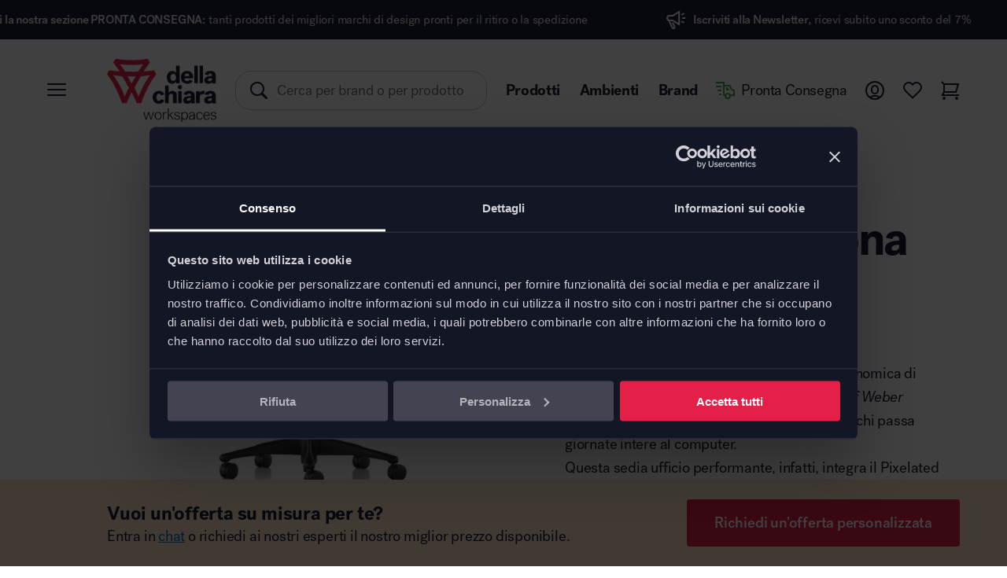

--- FILE ---
content_type: text/html; charset=UTF-8
request_url: https://www.dellachiara.it/shop/sedute/sedute-operative/embody-poltrona-ufficio/
body_size: 32962
content:
<!doctype html>
<html lang="it-IT">
<head>
<meta charset="UTF-8" />
<meta name="viewport" content="width=device-width, initial-scale=1" />
<script type="text/javascript">
window.dataLayer = window.dataLayer || [];
function gtag() {
dataLayer.push(arguments);
}
gtag("consent", "default", {
ad_personalization: "denied",
ad_storage: "denied",
ad_user_data: "denied",
analytics_storage: "denied",
functionality_storage: "denied",
personalization_storage: "denied",
security_storage: "granted",
wait_for_update: 500,
});
gtag("set", "ads_data_redaction", true);
</script>
<script type="text/javascript"
id="Cookiebot"
src="https://consent.cookiebot.com/uc.js"
data-implementation="wp"
data-cbid="b006f2e4-70e5-40ef-9f63-136517c98d98"
data-culture="IT"
async	></script>
<script>document.documentElement.className = document.documentElement.className + ' yes-js js_active js'</script>
<meta name='robots' content='index, follow, max-image-preview:large, max-snippet:-1, max-video-preview:-1' />
<!-- Google Tag Manager for WordPress by gtm4wp.com -->
<script data-cfasync="false" data-pagespeed-no-defer data-cookieconsent="ignore">
var gtm4wp_datalayer_name = "dataLayer";
var dataLayer = dataLayer || [];
const gtm4wp_use_sku_instead = 1;
const gtm4wp_currency = 'EUR';
const gtm4wp_product_per_impression = 10;
const gtm4wp_clear_ecommerce = false;
</script>
<!-- End Google Tag Manager for WordPress by gtm4wp.com -->
<!-- This site is optimized with the Yoast SEO Premium plugin v22.6 (Yoast SEO v22.7) - https://yoast.com/wordpress/plugins/seo/ -->
<title>Herman Miller Embody poltrona ufficio | Della Chiara</title>
<meta name="description" content="Scopri Embody poltrona ufficio di Herman Miller e il meglio del catalogo Sedute, Sedute operative, Sedute performanti ufficio nello store di dellachiara.it. Fai il tuo acquisto online." />
<link rel="canonical" href="https://www.dellachiara.it/shop/sedute/sedute-operative/embody-poltrona-ufficio/" />
<meta property="og:locale" content="it_IT" />
<meta property="og:type" content="product" />
<meta property="og:title" content="Embody poltrona ufficio" />
<meta property="og:description" content="Scopri Embody poltrona ufficio di Herman Miller e il meglio del catalogo Sedute, Sedute operative, Sedute performanti ufficio nello store di dellachiara.it. Fai il tuo acquisto online." />
<meta property="og:url" content="https://www.dellachiara.it/shop/sedute/sedute-operative/embody-poltrona-ufficio/" />
<meta property="og:site_name" content="Della Chiara" />
<meta property="article:modified_time" content="2026-01-14T16:49:50+00:00" />
<meta property="og:image" content="https://www.dellachiara.it/wp-content/uploads/2017/12/Herman-Miller-Embody-sedia-ufficio-ergonomica-vendita-online.jpg" />
<meta property="og:image:width" content="1400" />
<meta property="og:image:height" content="1400" />
<meta property="og:image:type" content="image/jpeg" /><meta property="og:image" content="https://www.dellachiara.it/wp-content/uploads/2017/12/Herman-Miller-Embody-seduta-ergonomica-smartworking-shop-online-gallery.jpg" />
<meta property="og:image:width" content="1400" />
<meta property="og:image:height" content="800" />
<meta property="og:image:type" content="image/jpeg" /><meta property="og:image" content="https://www.dellachiara.it/wp-content/uploads/2017/12/HermanMiller_EMBODY_gallery3.jpg" />
<meta property="og:image:width" content="1326" />
<meta property="og:image:height" content="800" />
<meta property="og:image:type" content="image/jpeg" /><meta property="og:image" content="https://www.dellachiara.it/wp-content/uploads/2017/12/HermanMiller_EMBODY_gallery2.jpg" />
<meta property="og:image:width" content="1400" />
<meta property="og:image:height" content="800" />
<meta property="og:image:type" content="image/jpeg" /><meta property="og:image" content="https://www.dellachiara.it/wp-content/uploads/2017/12/HM_EMBODY_05.jpg" />
<meta property="og:image:width" content="1203" />
<meta property="og:image:height" content="800" />
<meta property="og:image:type" content="image/jpeg" /><meta property="og:image" content="https://www.dellachiara.it/wp-content/uploads/2017/12/HM_EMBODY_01.jpg" />
<meta property="og:image:width" content="1400" />
<meta property="og:image:height" content="800" />
<meta property="og:image:type" content="image/jpeg" /><meta property="og:image" content="https://www.dellachiara.it/wp-content/uploads/2017/12/HermanMiller_Embody_seduta_dettagli.jpg" />
<meta property="og:image:width" content="1400" />
<meta property="og:image:height" content="800" />
<meta property="og:image:type" content="image/jpeg" /><meta property="og:image" content="https://www.dellachiara.it/wp-content/uploads/2017/12/HermanMiller_Embody_seduta_ergonomica_gallery.jpg" />
<meta property="og:image:width" content="1400" />
<meta property="og:image:height" content="800" />
<meta property="og:image:type" content="image/jpeg" /><meta property="og:image" content="https://www.dellachiara.it/wp-content/uploads/2017/12/HermanMiller_Embody_seduta_gallery10.jpg" />
<meta property="og:image:width" content="904" />
<meta property="og:image:height" content="800" />
<meta property="og:image:type" content="image/jpeg" /><meta property="og:image" content="https://www.dellachiara.it/wp-content/uploads/2017/12/HM-KIVOGallery2.jpg" />
<meta property="og:image:width" content="1372" />
<meta property="og:image:height" content="800" />
<meta property="og:image:type" content="image/jpeg" /><meta property="og:image" content="https://www.dellachiara.it/wp-content/uploads/2025/09/Herman-Miller-Embody-poltrona-ufficio-ergonomica-gaming-gallery.jpg" />
<meta property="og:image:width" content="1400" />
<meta property="og:image:height" content="800" />
<meta property="og:image:type" content="image/jpeg" /><meta property="og:image" content="https://www.dellachiara.it/wp-content/uploads/2017/12/Herman-Miller-Embody-seduta-gaming-shop-online-gallery.jpg" />
<meta property="og:image:width" content="1400" />
<meta property="og:image:height" content="800" />
<meta property="og:image:type" content="image/jpeg" /><meta property="og:image" content="https://www.dellachiara.it/wp-content/uploads/2017/12/HM_EMBODY_02.jpg" />
<meta property="og:image:width" content="1400" />
<meta property="og:image:height" content="800" />
<meta property="og:image:type" content="image/jpeg" /><meta property="og:image" content="https://www.dellachiara.it/wp-content/uploads/2025/09/Herman-Miller-Embody-poltrona-ergonomica-colorata-gaming-Scatter-gallery2.jpg" />
<meta property="og:image:width" content="692" />
<meta property="og:image:height" content="800" />
<meta property="og:image:type" content="image/jpeg" /><meta property="og:image" content="https://www.dellachiara.it/wp-content/uploads/2017/12/HM_EMBODY_04.jpg" />
<meta property="og:image:width" content="1400" />
<meta property="og:image:height" content="800" />
<meta property="og:image:type" content="image/jpeg" />
<meta name="twitter:card" content="summary_large_image" />
<script type="application/ld+json" class="yoast-schema-graph">{"@context":"https://schema.org","@graph":[{"@type":["WebPage","ItemPage"],"@id":"https://www.dellachiara.it/shop/sedute/sedute-operative/embody-poltrona-ufficio/","url":"https://www.dellachiara.it/shop/sedute/sedute-operative/embody-poltrona-ufficio/","name":"Herman Miller Embody poltrona ufficio | Della Chiara","isPartOf":{"@id":"https://www.dellachiara.it/#website"},"primaryImageOfPage":{"@id":"https://www.dellachiara.it/shop/sedute/sedute-operative/embody-poltrona-ufficio/#primaryimage"},"image":{"@id":"https://www.dellachiara.it/shop/sedute/sedute-operative/embody-poltrona-ufficio/#primaryimage"},"thumbnailUrl":"https://www.dellachiara.it/wp-content/uploads/2017/12/Herman-Miller-Embody-sedia-ufficio-ergonomica-vendita-online.jpg","description":"Scopri Embody poltrona ufficio di Herman Miller e il meglio del catalogo Sedute, Sedute operative, Sedute performanti ufficio nello store di dellachiara.it. Fai il tuo acquisto online.","breadcrumb":{"@id":"https://www.dellachiara.it/shop/sedute/sedute-operative/embody-poltrona-ufficio/#breadcrumb"},"inLanguage":"it-IT","potentialAction":{"@type":"BuyAction","target":"https://www.dellachiara.it/shop/sedute/sedute-operative/embody-poltrona-ufficio/"}},{"@type":"ImageObject","inLanguage":"it-IT","@id":"https://www.dellachiara.it/shop/sedute/sedute-operative/embody-poltrona-ufficio/#primaryimage","url":"https://www.dellachiara.it/wp-content/uploads/2017/12/Herman-Miller-Embody-sedia-ufficio-ergonomica-vendita-online.jpg","contentUrl":"https://www.dellachiara.it/wp-content/uploads/2017/12/Herman-Miller-Embody-sedia-ufficio-ergonomica-vendita-online.jpg","width":1400,"height":1400,"caption":"Herman Miller Embody sedia ufficio ergonomica vendita online"},{"@type":"BreadcrumbList","@id":"https://www.dellachiara.it/shop/sedute/sedute-operative/embody-poltrona-ufficio/#breadcrumb","itemListElement":[{"@type":"ListItem","position":1,"name":"Shop","item":"https://www.dellachiara.it/?page_id=5"},{"@type":"ListItem","position":2,"name":"Sedute","item":"https://www.dellachiara.it/categoria/sedute/"},{"@type":"ListItem","position":3,"name":"Sedute operative","item":"https://www.dellachiara.it/categoria/sedute/sedute-operative/"},{"@type":"ListItem","position":4,"name":"Embody poltrona ufficio"}]},{"@type":"WebSite","@id":"https://www.dellachiara.it/#website","url":"https://www.dellachiara.it/","name":"Della Chiara","description":"vendita e progettazione arredo ufficio","potentialAction":[{"@type":"SearchAction","target":{"@type":"EntryPoint","urlTemplate":"https://www.dellachiara.it/?s={search_term_string}"},"query-input":"required name=search_term_string"}],"inLanguage":"it-IT"}]}</script>
<meta property="product:brand" content="Herman Miller" />
<meta property="og:availability" content="instock" />
<meta property="product:availability" content="instock" />
<meta property="product:retailer_item_id" content="CN132AWAA" />
<meta property="product:condition" content="new" />
<!-- / Yoast SEO Premium plugin. -->
<link rel='dns-prefetch' href='//client.crisp.chat' />
<script>
window._wpemojiSettings = {"baseUrl":"https:\/\/s.w.org\/images\/core\/emoji\/15.0.3\/72x72\/","ext":".png","svgUrl":"https:\/\/s.w.org\/images\/core\/emoji\/15.0.3\/svg\/","svgExt":".svg","source":{"concatemoji":"https:\/\/www.dellachiara.it\/wp-includes\/js\/wp-emoji-release.min.js?ver=6.5.5"}};
/*! This file is auto-generated */
!function(i,n){var o,s,e;function c(e){try{var t={supportTests:e,timestamp:(new Date).valueOf()};sessionStorage.setItem(o,JSON.stringify(t))}catch(e){}}function p(e,t,n){e.clearRect(0,0,e.canvas.width,e.canvas.height),e.fillText(t,0,0);var t=new Uint32Array(e.getImageData(0,0,e.canvas.width,e.canvas.height).data),r=(e.clearRect(0,0,e.canvas.width,e.canvas.height),e.fillText(n,0,0),new Uint32Array(e.getImageData(0,0,e.canvas.width,e.canvas.height).data));return t.every(function(e,t){return e===r[t]})}function u(e,t,n){switch(t){case"flag":return n(e,"\ud83c\udff3\ufe0f\u200d\u26a7\ufe0f","\ud83c\udff3\ufe0f\u200b\u26a7\ufe0f")?!1:!n(e,"\ud83c\uddfa\ud83c\uddf3","\ud83c\uddfa\u200b\ud83c\uddf3")&&!n(e,"\ud83c\udff4\udb40\udc67\udb40\udc62\udb40\udc65\udb40\udc6e\udb40\udc67\udb40\udc7f","\ud83c\udff4\u200b\udb40\udc67\u200b\udb40\udc62\u200b\udb40\udc65\u200b\udb40\udc6e\u200b\udb40\udc67\u200b\udb40\udc7f");case"emoji":return!n(e,"\ud83d\udc26\u200d\u2b1b","\ud83d\udc26\u200b\u2b1b")}return!1}function f(e,t,n){var r="undefined"!=typeof WorkerGlobalScope&&self instanceof WorkerGlobalScope?new OffscreenCanvas(300,150):i.createElement("canvas"),a=r.getContext("2d",{willReadFrequently:!0}),o=(a.textBaseline="top",a.font="600 32px Arial",{});return e.forEach(function(e){o[e]=t(a,e,n)}),o}function t(e){var t=i.createElement("script");t.src=e,t.defer=!0,i.head.appendChild(t)}"undefined"!=typeof Promise&&(o="wpEmojiSettingsSupports",s=["flag","emoji"],n.supports={everything:!0,everythingExceptFlag:!0},e=new Promise(function(e){i.addEventListener("DOMContentLoaded",e,{once:!0})}),new Promise(function(t){var n=function(){try{var e=JSON.parse(sessionStorage.getItem(o));if("object"==typeof e&&"number"==typeof e.timestamp&&(new Date).valueOf()<e.timestamp+604800&&"object"==typeof e.supportTests)return e.supportTests}catch(e){}return null}();if(!n){if("undefined"!=typeof Worker&&"undefined"!=typeof OffscreenCanvas&&"undefined"!=typeof URL&&URL.createObjectURL&&"undefined"!=typeof Blob)try{var e="postMessage("+f.toString()+"("+[JSON.stringify(s),u.toString(),p.toString()].join(",")+"));",r=new Blob([e],{type:"text/javascript"}),a=new Worker(URL.createObjectURL(r),{name:"wpTestEmojiSupports"});return void(a.onmessage=function(e){c(n=e.data),a.terminate(),t(n)})}catch(e){}c(n=f(s,u,p))}t(n)}).then(function(e){for(var t in e)n.supports[t]=e[t],n.supports.everything=n.supports.everything&&n.supports[t],"flag"!==t&&(n.supports.everythingExceptFlag=n.supports.everythingExceptFlag&&n.supports[t]);n.supports.everythingExceptFlag=n.supports.everythingExceptFlag&&!n.supports.flag,n.DOMReady=!1,n.readyCallback=function(){n.DOMReady=!0}}).then(function(){return e}).then(function(){var e;n.supports.everything||(n.readyCallback(),(e=n.source||{}).concatemoji?t(e.concatemoji):e.wpemoji&&e.twemoji&&(t(e.twemoji),t(e.wpemoji)))}))}((window,document),window._wpemojiSettings);
</script>
<!-- <link rel='stylesheet' id='wc-gateway-xpay-blocks-integration-style-css' href='https://www.dellachiara.it/wp-content/plugins/cartasi-x-pay/build/index_xpay.css?ver=2e420c903b3fe61fe21d' media='all' /> -->
<link rel="stylesheet" type="text/css" href="//www.dellachiara.it/wp-content/cache/wpfc-minified/m93eh9p3/6hxmg.css" media="all"/>
<style id='wp-emoji-styles-inline-css'>
img.wp-smiley, img.emoji {
display: inline !important;
border: none !important;
box-shadow: none !important;
height: 1em !important;
width: 1em !important;
margin: 0 0.07em !important;
vertical-align: -0.1em !important;
background: none !important;
padding: 0 !important;
}
</style>
<!-- <link rel='stylesheet' id='wp-block-library-css' href='https://www.dellachiara.it/wp-includes/css/dist/block-library/style.min.css?ver=6.5.5' media='all' /> -->
<!-- <link rel='stylesheet' id='activecampaign-form-block-css' href='https://www.dellachiara.it/wp-content/plugins/activecampaign-subscription-forms/activecampaign-form-block/build/style-index.css?ver=1751981746' media='all' /> -->
<!-- <link rel='stylesheet' id='jquery-selectBox-css' href='https://www.dellachiara.it/wp-content/plugins/yith-woocommerce-wishlist/assets/css/jquery.selectBox.css?ver=1.2.0' media='all' /> -->
<!-- <link rel='stylesheet' id='yith-wcwl-font-awesome-css' href='https://www.dellachiara.it/wp-content/plugins/yith-woocommerce-wishlist/assets/css/font-awesome.css?ver=4.7.0' media='all' /> -->
<!-- <link rel='stylesheet' id='woocommerce_prettyPhoto_css-css' href='//www.dellachiara.it/wp-content/plugins/woocommerce/assets/css/prettyPhoto.css?ver=3.1.6' media='all' /> -->
<!-- <link rel='stylesheet' id='yith-wcwl-main-css' href='https://www.dellachiara.it/wp-content/plugins/yith-woocommerce-wishlist/assets/css/style.css?ver=3.34.0' media='all' /> -->
<link rel="stylesheet" type="text/css" href="//www.dellachiara.it/wp-content/cache/wpfc-minified/972ehbma/6hxmg.css" media="all"/>
<style id='yith-wcwl-main-inline-css'>
.yith-wcwl-share li a{color: #FFFFFF;}.yith-wcwl-share li a:hover{color: #FFFFFF;}.yith-wcwl-share a.facebook{background: #39599E; background-color: #39599E;}.yith-wcwl-share a.facebook:hover{background: #39599E; background-color: #39599E;}.yith-wcwl-share a.twitter{background: #45AFE2; background-color: #45AFE2;}.yith-wcwl-share a.twitter:hover{background: #39599E; background-color: #39599E;}.yith-wcwl-share a.pinterest{background: #AB2E31; background-color: #AB2E31;}.yith-wcwl-share a.pinterest:hover{background: #39599E; background-color: #39599E;}.yith-wcwl-share a.email{background: #FBB102; background-color: #FBB102;}.yith-wcwl-share a.email:hover{background: #39599E; background-color: #39599E;}.yith-wcwl-share a.whatsapp{background: #00A901; background-color: #00A901;}.yith-wcwl-share a.whatsapp:hover{background: #39599E; background-color: #39599E;}
</style>
<style id='classic-theme-styles-inline-css'>
/*! This file is auto-generated */
.wp-block-button__link{color:#fff;background-color:#32373c;border-radius:9999px;box-shadow:none;text-decoration:none;padding:calc(.667em + 2px) calc(1.333em + 2px);font-size:1.125em}.wp-block-file__button{background:#32373c;color:#fff;text-decoration:none}
</style>
<style id='global-styles-inline-css'>
body{--wp--preset--color--black: #000000;--wp--preset--color--cyan-bluish-gray: #abb8c3;--wp--preset--color--white: #ffffff;--wp--preset--color--pale-pink: #f78da7;--wp--preset--color--vivid-red: #cf2e2e;--wp--preset--color--luminous-vivid-orange: #ff6900;--wp--preset--color--luminous-vivid-amber: #fcb900;--wp--preset--color--light-green-cyan: #7bdcb5;--wp--preset--color--vivid-green-cyan: #00d084;--wp--preset--color--pale-cyan-blue: #8ed1fc;--wp--preset--color--vivid-cyan-blue: #0693e3;--wp--preset--color--vivid-purple: #9b51e0;--wp--preset--gradient--vivid-cyan-blue-to-vivid-purple: linear-gradient(135deg,rgba(6,147,227,1) 0%,rgb(155,81,224) 100%);--wp--preset--gradient--light-green-cyan-to-vivid-green-cyan: linear-gradient(135deg,rgb(122,220,180) 0%,rgb(0,208,130) 100%);--wp--preset--gradient--luminous-vivid-amber-to-luminous-vivid-orange: linear-gradient(135deg,rgba(252,185,0,1) 0%,rgba(255,105,0,1) 100%);--wp--preset--gradient--luminous-vivid-orange-to-vivid-red: linear-gradient(135deg,rgba(255,105,0,1) 0%,rgb(207,46,46) 100%);--wp--preset--gradient--very-light-gray-to-cyan-bluish-gray: linear-gradient(135deg,rgb(238,238,238) 0%,rgb(169,184,195) 100%);--wp--preset--gradient--cool-to-warm-spectrum: linear-gradient(135deg,rgb(74,234,220) 0%,rgb(151,120,209) 20%,rgb(207,42,186) 40%,rgb(238,44,130) 60%,rgb(251,105,98) 80%,rgb(254,248,76) 100%);--wp--preset--gradient--blush-light-purple: linear-gradient(135deg,rgb(255,206,236) 0%,rgb(152,150,240) 100%);--wp--preset--gradient--blush-bordeaux: linear-gradient(135deg,rgb(254,205,165) 0%,rgb(254,45,45) 50%,rgb(107,0,62) 100%);--wp--preset--gradient--luminous-dusk: linear-gradient(135deg,rgb(255,203,112) 0%,rgb(199,81,192) 50%,rgb(65,88,208) 100%);--wp--preset--gradient--pale-ocean: linear-gradient(135deg,rgb(255,245,203) 0%,rgb(182,227,212) 50%,rgb(51,167,181) 100%);--wp--preset--gradient--electric-grass: linear-gradient(135deg,rgb(202,248,128) 0%,rgb(113,206,126) 100%);--wp--preset--gradient--midnight: linear-gradient(135deg,rgb(2,3,129) 0%,rgb(40,116,252) 100%);--wp--preset--font-size--small: 13px;--wp--preset--font-size--medium: 20px;--wp--preset--font-size--large: 36px;--wp--preset--font-size--x-large: 42px;--wp--preset--spacing--20: 0.44rem;--wp--preset--spacing--30: 0.67rem;--wp--preset--spacing--40: 1rem;--wp--preset--spacing--50: 1.5rem;--wp--preset--spacing--60: 2.25rem;--wp--preset--spacing--70: 3.38rem;--wp--preset--spacing--80: 5.06rem;--wp--preset--shadow--natural: 6px 6px 9px rgba(0, 0, 0, 0.2);--wp--preset--shadow--deep: 12px 12px 50px rgba(0, 0, 0, 0.4);--wp--preset--shadow--sharp: 6px 6px 0px rgba(0, 0, 0, 0.2);--wp--preset--shadow--outlined: 6px 6px 0px -3px rgba(255, 255, 255, 1), 6px 6px rgba(0, 0, 0, 1);--wp--preset--shadow--crisp: 6px 6px 0px rgba(0, 0, 0, 1);}:where(.is-layout-flex){gap: 0.5em;}:where(.is-layout-grid){gap: 0.5em;}body .is-layout-flex{display: flex;}body .is-layout-flex{flex-wrap: wrap;align-items: center;}body .is-layout-flex > *{margin: 0;}body .is-layout-grid{display: grid;}body .is-layout-grid > *{margin: 0;}:where(.wp-block-columns.is-layout-flex){gap: 2em;}:where(.wp-block-columns.is-layout-grid){gap: 2em;}:where(.wp-block-post-template.is-layout-flex){gap: 1.25em;}:where(.wp-block-post-template.is-layout-grid){gap: 1.25em;}.has-black-color{color: var(--wp--preset--color--black) !important;}.has-cyan-bluish-gray-color{color: var(--wp--preset--color--cyan-bluish-gray) !important;}.has-white-color{color: var(--wp--preset--color--white) !important;}.has-pale-pink-color{color: var(--wp--preset--color--pale-pink) !important;}.has-vivid-red-color{color: var(--wp--preset--color--vivid-red) !important;}.has-luminous-vivid-orange-color{color: var(--wp--preset--color--luminous-vivid-orange) !important;}.has-luminous-vivid-amber-color{color: var(--wp--preset--color--luminous-vivid-amber) !important;}.has-light-green-cyan-color{color: var(--wp--preset--color--light-green-cyan) !important;}.has-vivid-green-cyan-color{color: var(--wp--preset--color--vivid-green-cyan) !important;}.has-pale-cyan-blue-color{color: var(--wp--preset--color--pale-cyan-blue) !important;}.has-vivid-cyan-blue-color{color: var(--wp--preset--color--vivid-cyan-blue) !important;}.has-vivid-purple-color{color: var(--wp--preset--color--vivid-purple) !important;}.has-black-background-color{background-color: var(--wp--preset--color--black) !important;}.has-cyan-bluish-gray-background-color{background-color: var(--wp--preset--color--cyan-bluish-gray) !important;}.has-white-background-color{background-color: var(--wp--preset--color--white) !important;}.has-pale-pink-background-color{background-color: var(--wp--preset--color--pale-pink) !important;}.has-vivid-red-background-color{background-color: var(--wp--preset--color--vivid-red) !important;}.has-luminous-vivid-orange-background-color{background-color: var(--wp--preset--color--luminous-vivid-orange) !important;}.has-luminous-vivid-amber-background-color{background-color: var(--wp--preset--color--luminous-vivid-amber) !important;}.has-light-green-cyan-background-color{background-color: var(--wp--preset--color--light-green-cyan) !important;}.has-vivid-green-cyan-background-color{background-color: var(--wp--preset--color--vivid-green-cyan) !important;}.has-pale-cyan-blue-background-color{background-color: var(--wp--preset--color--pale-cyan-blue) !important;}.has-vivid-cyan-blue-background-color{background-color: var(--wp--preset--color--vivid-cyan-blue) !important;}.has-vivid-purple-background-color{background-color: var(--wp--preset--color--vivid-purple) !important;}.has-black-border-color{border-color: var(--wp--preset--color--black) !important;}.has-cyan-bluish-gray-border-color{border-color: var(--wp--preset--color--cyan-bluish-gray) !important;}.has-white-border-color{border-color: var(--wp--preset--color--white) !important;}.has-pale-pink-border-color{border-color: var(--wp--preset--color--pale-pink) !important;}.has-vivid-red-border-color{border-color: var(--wp--preset--color--vivid-red) !important;}.has-luminous-vivid-orange-border-color{border-color: var(--wp--preset--color--luminous-vivid-orange) !important;}.has-luminous-vivid-amber-border-color{border-color: var(--wp--preset--color--luminous-vivid-amber) !important;}.has-light-green-cyan-border-color{border-color: var(--wp--preset--color--light-green-cyan) !important;}.has-vivid-green-cyan-border-color{border-color: var(--wp--preset--color--vivid-green-cyan) !important;}.has-pale-cyan-blue-border-color{border-color: var(--wp--preset--color--pale-cyan-blue) !important;}.has-vivid-cyan-blue-border-color{border-color: var(--wp--preset--color--vivid-cyan-blue) !important;}.has-vivid-purple-border-color{border-color: var(--wp--preset--color--vivid-purple) !important;}.has-vivid-cyan-blue-to-vivid-purple-gradient-background{background: var(--wp--preset--gradient--vivid-cyan-blue-to-vivid-purple) !important;}.has-light-green-cyan-to-vivid-green-cyan-gradient-background{background: var(--wp--preset--gradient--light-green-cyan-to-vivid-green-cyan) !important;}.has-luminous-vivid-amber-to-luminous-vivid-orange-gradient-background{background: var(--wp--preset--gradient--luminous-vivid-amber-to-luminous-vivid-orange) !important;}.has-luminous-vivid-orange-to-vivid-red-gradient-background{background: var(--wp--preset--gradient--luminous-vivid-orange-to-vivid-red) !important;}.has-very-light-gray-to-cyan-bluish-gray-gradient-background{background: var(--wp--preset--gradient--very-light-gray-to-cyan-bluish-gray) !important;}.has-cool-to-warm-spectrum-gradient-background{background: var(--wp--preset--gradient--cool-to-warm-spectrum) !important;}.has-blush-light-purple-gradient-background{background: var(--wp--preset--gradient--blush-light-purple) !important;}.has-blush-bordeaux-gradient-background{background: var(--wp--preset--gradient--blush-bordeaux) !important;}.has-luminous-dusk-gradient-background{background: var(--wp--preset--gradient--luminous-dusk) !important;}.has-pale-ocean-gradient-background{background: var(--wp--preset--gradient--pale-ocean) !important;}.has-electric-grass-gradient-background{background: var(--wp--preset--gradient--electric-grass) !important;}.has-midnight-gradient-background{background: var(--wp--preset--gradient--midnight) !important;}.has-small-font-size{font-size: var(--wp--preset--font-size--small) !important;}.has-medium-font-size{font-size: var(--wp--preset--font-size--medium) !important;}.has-large-font-size{font-size: var(--wp--preset--font-size--large) !important;}.has-x-large-font-size{font-size: var(--wp--preset--font-size--x-large) !important;}
.wp-block-navigation a:where(:not(.wp-element-button)){color: inherit;}
:where(.wp-block-post-template.is-layout-flex){gap: 1.25em;}:where(.wp-block-post-template.is-layout-grid){gap: 1.25em;}
:where(.wp-block-columns.is-layout-flex){gap: 2em;}:where(.wp-block-columns.is-layout-grid){gap: 2em;}
.wp-block-pullquote{font-size: 1.5em;line-height: 1.6;}
</style>
<!-- <link rel='stylesheet' id='toc-screen-css' href='https://www.dellachiara.it/wp-content/plugins/table-of-contents-plus/screen.min.css?ver=2411.1' media='all' /> -->
<link rel="stylesheet" type="text/css" href="//www.dellachiara.it/wp-content/cache/wpfc-minified/1niaf3wt/6hxmg.css" media="all"/>
<style id='toc-screen-inline-css'>
div#toc_container ul li {font-size: 100%;}
</style>
<link rel='stylesheet' id='wagl-css' href='https://www.dellachiara.it/wp-content/plugins/woocommerce-attributes-guide/public/css/wag-public.css?ver=1.0.0' media='all' />
<style id='woocommerce-inline-inline-css'>
.woocommerce form .form-row .required { visibility: visible; }
</style>
<!-- <link rel='stylesheet' id='xpay-checkout-css' href='https://www.dellachiara.it/wp-content/plugins/cartasi-x-pay/assets/css/xpay.css?ver=7.6.1' media='all' /> -->
<!-- <link rel='stylesheet' id='dellachiara-style-css' href='https://www.dellachiara.it/wp-content/themes/dellachiara-new/assets/css/style.css?ver=6.5.5' media='all' /> -->
<!-- <link rel='stylesheet' id='searchwp-live-search-css' href='https://www.dellachiara.it/wp-content/plugins/searchwp-live-ajax-search/assets/styles/style.min.css?ver=1.8.6' media='all' /> -->
<link rel="stylesheet" type="text/css" href="//www.dellachiara.it/wp-content/cache/wpfc-minified/fhhergep/6hxmg.css" media="all"/>
<style id='searchwp-live-search-inline-css'>
.searchwp-live-search-result .searchwp-live-search-result--title a {
font-size: 16px;
}
.searchwp-live-search-result .searchwp-live-search-result--price {
font-size: 14px;
}
.searchwp-live-search-result .searchwp-live-search-result--add-to-cart .button {
font-size: 14px;
}
</style>
<!-- <link rel='stylesheet' id='searchwp-forms-css' href='https://www.dellachiara.it/wp-content/plugins/searchwp/assets/css/frontend/search-forms.min.css?ver=4.5.1' media='all' /> -->
<!-- <link rel='stylesheet' id='cf7cf-style-css' href='https://www.dellachiara.it/wp-content/plugins/cf7-conditional-fields/style.css?ver=2.5.14' media='all' /> -->
<link rel="stylesheet" type="text/css" href="//www.dellachiara.it/wp-content/cache/wpfc-minified/8hs0zvif/6hxmg.css" media="all"/>
<script src='//www.dellachiara.it/wp-content/cache/wpfc-minified/6yqoo9fw/6hxni.js' type="text/javascript"></script>
<!-- <script src="https://www.dellachiara.it/wp-includes/js/jquery/jquery.min.js?ver=3.7.1" id="jquery-core-js"></script> -->
<!-- <script src="https://www.dellachiara.it/wp-includes/js/jquery/jquery-migrate.min.js?ver=3.4.1" id="jquery-migrate-js"></script> -->
<script id="gtag-item-js-extra">
var item = {"id":"68511","name":"Embody poltrona ufficio","item_category":"Sedute","item_category2":"Sedute operative","item_category3":"Sedute performanti","item_category4":"","item_category5":"","item_brand":"Herman Miller","value":"","price":"","discount":"985.53"};
</script>
<script src='//www.dellachiara.it/wp-content/cache/wpfc-minified/88hg0w09/6hxni.js' type="text/javascript"></script>
<!-- <script src="https://www.dellachiara.it/wp-content/plugins/dellachiara-gtag/assets/js/item.js?ver=1" id="gtag-item-js"></script> -->
<script id="dellachiara-attributes-js-extra">
var woocommerce_product_options = {"ajaxurl":"https:\/\/www.dellachiara.it\/wp-admin\/admin-ajax.php","post_id":"68511","option_spedizione_gratuita":""};
var attr_cond_array = {"option_44854":[44891,44890,44889],"option_44857":[44952],"option_50264":[50261,50260,50525],"option_50263":[50262],"option_52100":[52102]};
var product_info = {"regular_price":"2815.80","sale_price":"1830.27","discount":"0.65"};
</script>
<script src='//www.dellachiara.it/wp-content/cache/wpfc-minified/e4buzdjd/6hxni.js' type="text/javascript"></script>
<!-- <script src="https://www.dellachiara.it/wp-content/plugins/w42-dellachiara-addons/includes/../public/js/mwdac-public.js?ver=1.0" id="dellachiara-attributes-js"></script> -->
<!-- <script src="https://www.dellachiara.it/wp-content/plugins/woocommerce-attributes-guide/public/js/wag-public.js?ver=1.0.0" id="wagl-js"></script> -->
<!-- <script src="https://www.dellachiara.it/wp-content/plugins/woocommerce/assets/js/jquery-blockui/jquery.blockUI.min.js?ver=2.7.0-wc.8.8.3" id="jquery-blockui-js" defer data-wp-strategy="defer"></script> -->
<script id="wc-add-to-cart-js-extra">
var wc_add_to_cart_params = {"ajax_url":"\/wp-admin\/admin-ajax.php","wc_ajax_url":"\/?wc-ajax=%%endpoint%%","i18n_view_cart":"Visualizza carrello","cart_url":"https:\/\/www.dellachiara.it\/cart\/","is_cart":"","cart_redirect_after_add":"no"};
</script>
<script src='//www.dellachiara.it/wp-content/cache/wpfc-minified/efgp27od/6hxni.js' type="text/javascript"></script>
<!-- <script src="https://www.dellachiara.it/wp-content/plugins/woocommerce/assets/js/frontend/add-to-cart.min.js?ver=8.8.3" id="wc-add-to-cart-js" defer data-wp-strategy="defer"></script> -->
<script id="wc-single-product-js-extra">
var wc_single_product_params = {"i18n_required_rating_text":"Seleziona una valutazione","review_rating_required":"yes","flexslider":{"rtl":false,"animation":"slide","smoothHeight":true,"directionNav":false,"controlNav":"thumbnails","slideshow":false,"animationSpeed":500,"animationLoop":false,"allowOneSlide":false},"zoom_enabled":"","zoom_options":[],"photoswipe_enabled":"","photoswipe_options":{"shareEl":false,"closeOnScroll":false,"history":false,"hideAnimationDuration":0,"showAnimationDuration":0},"flexslider_enabled":""};
</script>
<script src='//www.dellachiara.it/wp-content/cache/wpfc-minified/g5qmnh9j/6hxni.js' type="text/javascript"></script>
<!-- <script src="https://www.dellachiara.it/wp-content/plugins/woocommerce/assets/js/frontend/single-product.min.js?ver=8.8.3" id="wc-single-product-js" defer data-wp-strategy="defer"></script> -->
<!-- <script src="https://www.dellachiara.it/wp-content/plugins/woocommerce/assets/js/js-cookie/js.cookie.min.js?ver=2.1.4-wc.8.8.3" id="js-cookie-js" defer data-wp-strategy="defer"></script> -->
<script id="woocommerce-js-extra">
var woocommerce_params = {"ajax_url":"\/wp-admin\/admin-ajax.php","wc_ajax_url":"\/?wc-ajax=%%endpoint%%"};
</script>
<script src='//www.dellachiara.it/wp-content/cache/wpfc-minified/f10ohha5/6hxmg.js' type="text/javascript"></script>
<!-- <script src="https://www.dellachiara.it/wp-content/plugins/woocommerce/assets/js/frontend/woocommerce.min.js?ver=8.8.3" id="woocommerce-js" defer data-wp-strategy="defer"></script> -->
<!-- <script src="https://www.dellachiara.it/wp-content/plugins/cartasi-x-pay/assets/js/xpay.js?ver=7.6.1" id="xpay-checkout-js"></script> -->
<!-- <script src="https://www.dellachiara.it/wp-content/themes/dellachiara-new/assets/js/jquery-3.2.1.min.js?ver=6.5.5" id="jquery-3.2.1-js"></script> -->
<!-- <script src="https://www.dellachiara.it/wp-content/themes/dellachiara-new/assets/js/modernizr.js?ver=6.5.5" id="modernizr-js"></script> -->
<!-- <script src="https://www.dellachiara.it/wp-content/themes/dellachiara-new/assets/js/swiper.jquery.min.js?ver=6.5.5" id="swiper-js"></script> -->
<!-- <script src="https://www.dellachiara.it/wp-content/themes/dellachiara-new/assets/js/jquery-ui.min.js?ver=6.5.5" id="ui-js"></script> -->
<!-- <script src="https://www.dellachiara.it/wp-content/themes/dellachiara-new/assets/js/jquery.modal.min.js?ver=6.5.5" id="modal-js"></script> -->
<!-- <script src="https://www.dellachiara.it/wp-content/themes/dellachiara-new/assets/js/jquery.hc-sticky.js?ver=6.5.5" id="sticky-js"></script> -->
<!-- <script src="https://www.dellachiara.it/wp-content/themes/dellachiara-new/assets/js/jquery.waypoints.min.js?ver=6.5.5" id="waypoints-js"></script> -->
<!-- <script src="https://www.dellachiara.it/wp-content/themes/dellachiara-new/assets/js/jquery.fancybox.min-new.js?ver=6.5.5" id="fancybox-js"></script> -->
<!-- <script src="https://www.dellachiara.it/wp-content/themes/dellachiara-new/assets/js/masonry.pkgd.min.js?ver=6.5.5" id="masonrymag-js"></script> -->
<!-- <script src="https://www.dellachiara.it/wp-content/themes/dellachiara-new/assets/js/jquery.validate.min.js?ver=6.5.5" id="validate-js"></script> -->
<!-- <script src="https://www.dellachiara.it/wp-content/themes/dellachiara-new/assets/js/jquery.marquee.min.js?ver=6.5.5" id="marquee-js"></script> -->
<!-- <script src="https://www.dellachiara.it/wp-content/themes/dellachiara-new/assets/js/lottie.min.js?ver=6.5.5" id="lottie-js"></script> -->
<!-- <script src="https://www.dellachiara.it/wp-content/themes/dellachiara-new/assets/js/jquery.dm-uploader.min.js?ver=6.5.5" id="dm-uploader-js"></script> -->
<!-- <script src="https://www.dellachiara.it/wp-content/themes/dellachiara-new/assets/js/app.js?ver=6.5.5" id="app-js"></script> -->
<!-- <script src="https://www.dellachiara.it/wp-content/themes/dellachiara-new/assets/js/cookie.js?ver=6.5.5" id="jscookie-js"></script> -->
<!-- <script src="https://www.dellachiara.it/wp-content/plugins/pixelyoursite-super-pack/dist/scripts/public.js?ver=6.0.2" id="pys_sp_public_js-js"></script> -->
<link rel="https://api.w.org/" href="https://www.dellachiara.it/wp-json/" /><link rel="alternate" type="application/json" href="https://www.dellachiara.it/wp-json/wp/v2/product/68511" /><link rel="EditURI" type="application/rsd+xml" title="RSD" href="https://www.dellachiara.it/xmlrpc.php?rsd" />
<meta name="generator" content="WordPress 6.5.5" />
<meta name="generator" content="WooCommerce 8.8.3" />
<link rel='shortlink' href='https://www.dellachiara.it/?p=68511' />
<link rel="alternate" type="application/json+oembed" href="https://www.dellachiara.it/wp-json/oembed/1.0/embed?url=https%3A%2F%2Fwww.dellachiara.it%2Fshop%2Fsedute%2Fsedute-operative%2Fembody-poltrona-ufficio%2F" />
<link rel="alternate" type="text/xml+oembed" href="https://www.dellachiara.it/wp-json/oembed/1.0/embed?url=https%3A%2F%2Fwww.dellachiara.it%2Fshop%2Fsedute%2Fsedute-operative%2Fembody-poltrona-ufficio%2F&#038;format=xml" />
<meta name="generator" content="Redux 4.5.7" /><!-- <script src="https://www.dellachiara.it/wp-content/plugins/cartasi-x-pay/assets/js/pagodil-sticker.min.js?v=7.6.1"></script> --><style>.pagodil-sticker-container { display: inline-block; margin-bottom: 60px; } </style>
<!-- Google Tag Manager for WordPress by gtm4wp.com -->
<!-- GTM Container placement set to automatic -->
<script data-cfasync="false" data-pagespeed-no-defer type="text/javascript" data-cookieconsent="ignore">
var dataLayer_content = {"pageTitle":"Herman Miller Embody poltrona ufficio | Della Chiara","pagePostType":"product","pagePostType2":"single-product","pagePostAuthorID":2,"pagePostAuthor":"dario","pagePostDate":"Dicembre 16, 2017","pagePostDateYear":2017,"pagePostDateMonth":12,"pagePostDateDay":16,"pagePostDateDayName":"sabato","pagePostDateHour":10,"pagePostDateMinute":40,"pagePostDateIso":"2017-12-16T10:40:34+00:00","pagePostDateUnix":1513420834,"postCountOnPage":1,"postCountTotal":1,"postID":68511,"customerTotalOrders":0,"customerTotalOrderValue":0,"customerFirstName":"","customerLastName":"","customerBillingFirstName":"","customerBillingLastName":"","customerBillingCompany":"","customerBillingAddress1":"","customerBillingAddress2":"","customerBillingCity":"","customerBillingState":"","customerBillingPostcode":"","customerBillingCountry":"","customerBillingEmail":"","customerBillingEmailHash":"","customerBillingPhone":"","customerShippingFirstName":"","customerShippingLastName":"","customerShippingCompany":"","customerShippingAddress1":"","customerShippingAddress2":"","customerShippingCity":"","customerShippingState":"","customerShippingPostcode":"","customerShippingCountry":"","cartContent":{"totals":{"applied_coupons":[],"discount_total":0,"subtotal":0,"total":0},"items":[]},"productRatingCounts":[],"productAverageRating":0,"productReviewCount":0,"productType":"variable","productIsVariable":1};
dataLayer.push( dataLayer_content );
</script>
<script data-cookieconsent="ignore">
if (typeof gtag == "undefined") {
function gtag(){dataLayer.push(arguments);}
}
gtag("consent", "default", {
"analytics_storage": "denied",
"ad_storage": "denied",
"ad_user_data": "denied",
"ad_personalization": "denied",
"functionality_storage": "denied",
"security_storage": "denied",
"personalization_storage": "denied",
});
</script>
<script data-cfasync="false" data-cookieconsent="ignore">
(function(w,d,s,l,i){w[l]=w[l]||[];w[l].push({'gtm.start':
new Date().getTime(),event:'gtm.js'});var f=d.getElementsByTagName(s)[0],
j=d.createElement(s),dl=l!='dataLayer'?'&l='+l:'';j.async=true;j.src=
'//www.googletagmanager.com/gtm.js?id='+i+dl;f.parentNode.insertBefore(j,f);
})(window,document,'script','dataLayer','GTM-NVHCX728');
</script>
<!-- End Google Tag Manager for WordPress by gtm4wp.com -->	<noscript><style>.woocommerce-product-gallery{ opacity: 1 !important; }</style></noscript>
<link rel="icon" href="https://www.dellachiara.it/favicon-80x80.png" sizes="32x32" />
<link rel="icon" href="https://www.dellachiara.it/favicon.png" sizes="192x192" />
<link rel="apple-touch-icon-precomposed" href="https://www.dellachiara.it/favicon-180x180.png" />
<meta name="msapplication-TileImage" content="https://www.dellachiara.it/favicon.png" />
<script>
var $ = jQuery.noConflict();
</script>
</head>
<body class="product-template-default single single-product postid-68511 wp-embed-responsive theme-dellachiara-new woocommerce woocommerce-page woocommerce-no-js">
<!-- GTM Container placement set to automatic -->
<!-- Google Tag Manager (noscript) -->
<noscript><iframe src="https://www.googletagmanager.com/ns.html?id=GTM-NVHCX728" height="0" width="0" style="display:none;visibility:hidden" aria-hidden="true"></iframe></noscript>
<!-- End Google Tag Manager (noscript) --><div id="body">
<div id="top-bar"><ul id="dc-banners"><li><a title="Arredi dei migliori marchi di design" href="https://www.dellachiara.it/pronta-consegna/?category=0&br=&orderby=popularity"><svg width="24" height="24" viewBox="0 0 24 24" fill="none" xmlns="http://www.w3.org/2000/svg">
<path d="M6 12H3" stroke="white" stroke-width="2" stroke-miterlimit="10" stroke-linecap="square"/>
<path d="M6 17H5" stroke="white" stroke-width="2" stroke-miterlimit="10" stroke-linecap="square"/>
<path d="M17.829 18H23V12L19 10L18 6H10V18H12.171" stroke="white" stroke-width="2" stroke-miterlimit="10"/>
<path d="M1 7H6" stroke="white" stroke-width="2" stroke-miterlimit="10" stroke-linecap="square"/>          <path d="M1 2H10V6" stroke="white" stroke-width="2" stroke-miterlimit="10" stroke-linecap="square"/>
<path d="M15 22C16.6569 22 18 20.6569 18 19C18 17.3431 16.6569 16 15 16C13.3431 16 12 17.3431 12 19C12 20.6569 13.3431 22 15 22Z" stroke="white" stroke-width="2" stroke-miterlimit="10" stroke-linecap="square"/>
</svg><span class="text"><strong>Scopri la nostra sezione PRONTA CONSEGNA:</strong>tanti prodotti dei migliori marchi di design pronti per il ritiro o la spedizione</span></a></li><li><a title="Iscriviti alla nostra newsletter" href="https://www.dellachiara.it/#newsletter"><svg width="24" height="24" viewBox="0 0 24 24" fill="none" xmlns="http://www.w3.org/2000/svg">
<path d="M7.9692 15.906L10.1882 20.778C10.5502 21.589 10.1862 22.539 9.3752 22.901C8.5642 23.263 7.6142 22.899 7.2522 22.088L3.0752 12.851" stroke="white" stroke-width="2" stroke-miterlimit="10"/>
<path d="M16 18L8 13H4C2.343 13 1 11.657 1 10C1 8.343 2.343 7 4 7H8L16 2V18Z" stroke="white" stroke-width="2" stroke-miterlimit="10" stroke-linecap="square"/>
<path d="M21 10H23" stroke="white" stroke-width="2" stroke-miterlimit="10" stroke-linecap="square"/>
<path d="M19.7939 5.5L21.5259 4.5" stroke="white" stroke-width="2" stroke-miterlimit="10" stroke-linecap="square"/>
<path d="M19.7939 14.5L21.5259 15.5" stroke="white" stroke-width="2" stroke-miterlimit="10" stroke-linecap="square"/>
</svg><span class="text"><strong>Iscriviti alla Newsletter,</strong>ricevi subito uno sconto del 7%</span></a></li><li><a title="" href="#"><svg width="24" height="24" viewBox="0 0 24 24" fill="none" xmlns="http://www.w3.org/2000/svg">
<path d="M6 12H3" stroke="white" stroke-width="2" stroke-miterlimit="10" stroke-linecap="square"/>
<path d="M6 17H5" stroke="white" stroke-width="2" stroke-miterlimit="10" stroke-linecap="square"/>
<path d="M17.829 18H23V12L19 10L18 6H10V18H12.171" stroke="white" stroke-width="2" stroke-miterlimit="10"/>
<path d="M1 7H6" stroke="white" stroke-width="2" stroke-miterlimit="10" stroke-linecap="square"/>          <path d="M1 2H10V6" stroke="white" stroke-width="2" stroke-miterlimit="10" stroke-linecap="square"/>
<path d="M15 22C16.6569 22 18 20.6569 18 19C18 17.3431 16.6569 16 15 16C13.3431 16 12 17.3431 12 19C12 20.6569 13.3431 22 15 22Z" stroke="white" stroke-width="2" stroke-miterlimit="10" stroke-linecap="square"/>
</svg><span class="text"><strong>SPEDIZIONI ESTERE</strong>Hai bisogno di una consegna all'estero? Richiedici un preventivo.</span></a></li></ul></div>	<div id="page">
<header id="header">
<div class="container">
<div class="wrap">
<span class="menu-handle-wrap">
<span class="menu-handle"><span></span></span>
</span>
<div class="logo"><a href="https://www.dellachiara.it/" title="Arredo ufficio online e progettazione ambienti di lavoro - Della Chiara">Della Chiara</a></div>
<form method="get" class="search" action="https://www.dellachiara.it/" >
<svg viewBox="0 0 24 24" xmlns="http://www.w3.org/2000/svg">
<path d="M22.5613 20.439L17.3283 15.206C18.6409 13.3613 19.2124 11.0907 18.9296 8.84438C18.6468 6.59807 17.5304 4.54 15.8015 3.07816C14.0727 1.61632 11.8577 0.857418 9.59558 0.951902C7.33351 1.04639 5.18951 1.98735 3.58858 3.58828C1.98766 5.1892 1.04669 7.3332 0.952207 9.59528C0.857723 11.8574 1.61662 14.0724 3.07846 15.8012C4.54031 17.5301 6.59837 18.6465 8.84469 18.9293C11.091 19.2121 13.3616 18.6406 15.2063 17.328L20.4393 22.561C20.7207 22.8424 21.1024 23.0005 21.5003 23.0005C21.8983 23.0005 22.2799 22.8424 22.5613 22.561C22.8427 22.2796 23.0008 21.898 23.0008 21.5C23.0008 21.1021 22.8427 20.7204 22.5613 20.439ZM3.00031 10C3.00031 8.61554 3.41086 7.26216 4.18003 6.11102C4.9492 4.95987 6.04245 4.06267 7.32153 3.53285C8.60061 3.00304 10.0081 2.86442 11.3659 3.13451C12.7238 3.40461 13.9711 4.07129 14.9501 5.05026C15.929 6.02923 16.5957 7.27651 16.8658 8.63438C17.1359 9.99224 16.9973 11.3997 16.4675 12.6788C15.9377 13.9579 15.0405 15.0511 13.8893 15.8203C12.7382 16.5895 11.3848 17 10.0003 17C8.14445 16.9979 6.3652 16.2597 5.05291 14.9474C3.74061 13.6351 3.00243 11.8559 3.00031 10Z" />
</svg>
<input type="text" name="s" placeholder="Cerca per brand o per prodotto" data-swplive="true" />
</form>
<ul class="menu">
<li><a class="to-menu" href="#menu-products" title="Articoli per ufficio">Prodotti</a></li>
<li><a class="to-menu" href="#menu-spaces" title="Shopping per ambiente ufficio">Ambienti</a></li>
<li><a class="to-menu" href="#menu-brands" title="Migliori brand per arredo ufficio">Brand</a></li>
</ul>
<ul class="menu">
<li>
<a href="/pronta-consegna/?category=0&br=&orderby=popularity" class="green" title="Arredo ufficio in pronta consegna">
<svg class="green" viewBox="0 0 24 24" fill="none" xmlns="http://www.w3.org/2000/svg">
<path d="M6 12H3" stroke-miterlimit="10" stroke-linecap="square"/>
<path d="M6 17H5" stroke-miterlimit="10" stroke-linecap="square"/>
<path d="M17.829 18H23V12L19 10L18 6H10V18H12.171" stroke-miterlimit="10"/>
<path d="M1 7H6" stroke-miterlimit="10" stroke-linecap="square"/>
<path d="M1 2H10V6" stroke-miterlimit="10" stroke-linecap="square"/>
<path d="M15 22C16.6569 22 18 20.6569 18 19C18 17.3431 16.6569 16 15 16C13.3431 16 12 17.3431 12 19C12 20.6569 13.3431 22 15 22Z" stroke-miterlimit="10" stroke-linecap="square"/>
<path d="M14 9V11H16" stroke-miterlimit="10" stroke-linecap="square"/>
</svg>
Pronta Consegna
</a>
</li>
</ul>
<ul class="icons">
<li class="user">
<a href="/my-account/" data-type="ajax" rel="nofollow" title="Area riservata">
<svg viewBox="0 0 24 24" xmlns="http://www.w3.org/2000/svg">
<path d="M12 16C9.791 16 8 14.209 8 12V10C8 7.791 9.791 6 12 6C14.209 6 16 7.791 16 10V12C16 14.209 14.209 16 12 16Z"/>
<path d="M18.1024 21.154C17.0024 19.86 15.3324 19 13.5004 19H10.5004C8.65339 19 7.00139 19.835 5.90039 21.147"/>
<path d="M12 23C18.0751 23 23 18.0751 23 12C23 5.92487 18.0751 1 12 1C5.92487 1 1 5.92487 1 12C1 18.0751 5.92487 23 12 23Z"/>
</svg>
</a>
</li>
<li class="no-mobile">
<a href="/wishlist/" rel="nofollow" title="La tua whishlist">
<svg viewBox="0 0 24 24" xmlns="http://www.w3.org/2000/svg">
<path d="M21.2432 3.75701C18.9002 1.41401 15.1012 1.41401 12.7582 3.75701C12.4692 4.04601 12.2182 4.35701 12.0012 4.68401C11.7842 4.35701 11.5322 4.04501 11.2442 3.75701C8.9012 1.41401 5.1022 1.41401 2.7592 3.75701C0.416203 6.10001 0.416203 9.89901 2.7592 12.242L12.0002 21.485L21.2432 12.242C23.5862 9.89901 23.5862 6.10001 21.2432 3.75701Z" />
</svg>
</a>
</li>
<li>
<a href="/cart/" rel="nofollow" title="Il tuo carrello - Della Chiara">
<svg viewBox="0 0 24 24" xmlns="http://www.w3.org/2000/svg">
<path d="M4 4H22L19 14H4"/>
<path d="M4 24C5.10457 24 6 23.1046 6 22C6 20.8954 5.10457 20 4 20C2.89543 20 2 20.8954 2 22C2 23.1046 2.89543 24 4 24Z" class="fill"/>
<path d="M20 24C21.1046 24 22 23.1046 22 22C22 20.8954 21.1046 20 20 20C18.8954 20 18 20.8954 18 22C18 23.1046 18.8954 24 20 24Z" class="fill"/>
<path d="M1 1L4 4V14L2 18H23"/>
</svg>
</a>
</li>
<li class="only-mobile">
<a href="#" class="menu-handle" title="Menu">
<svg width="24" height="24" viewBox="0 0 24 24" fill="none" xmlns="http://www.w3.org/2000/svg">
<path d="M1 12H23" stroke-linecap="round" stroke-linejoin="round"/>
<path d="M1 5H23" stroke-linecap="round" stroke-linejoin="round"/>
<path d="M1 19H23" stroke-linecap="round" stroke-linejoin="round"/>
</svg>
</a>
</li>
</ul>
</div>
</div>
<span class="overlay"></span>
<div id="menu">
<div class="menu-header">
<span class="logo"><a href="https://www.dellachiara.it/"  title="Arredo ufficio online e progettazione ambienti di lavoro - Della Chiara">Della Chiara</a></span>
<span class="close">
<svg width="24" height="24" viewBox="0 0 24 24" fill="none" xmlns="http://www.w3.org/2000/svg">
<path d="M19 5L5 19" stroke="#212121" stroke-width="2" stroke-miterlimit="10" stroke-linecap="square"/>
<path d="M19 19L5 5" stroke="#212121" stroke-width="2" stroke-miterlimit="10" stroke-linecap="square"/>
</svg>
</span>
</div>
<div class="menu-panel main">
<ul class="main-menu">
<li><a href="#menu-products"  title="Articoli per ufficio - menu">Prodotti</a></li>
<li><a href="#menu-spaces" title="Shopping per ambiente ufficio - menu">Ambienti</a></li>
<li><a href="#menu-brands" title="migliori brand per arredo ufficio - menu">Brand</a></li>
</ul>
<ul class="secondary-menu special">
<li>
<a href="/home-office/" title="Arredo studio e angolo ufficio per Smart Working">
<svg width="24" height="24" viewBox="0 0 24 24" fill="none" xmlns="http://www.w3.org/2000/svg">
<path d="M6.75 12.75H17.25" stroke="#E52048" stroke-width="2" stroke-miterlimit="10" stroke-linecap="square"/>
<path d="M4.5 22.5V21" stroke="#E52048" stroke-width="2" stroke-miterlimit="10" stroke-linecap="square"/>
<path d="M19.5 22.5V21" stroke="#E52048" stroke-width="2" stroke-miterlimit="10" stroke-linecap="square"/>
<path d="M19.875 9.375V3.375C19.875 2.87772 19.6775 2.40081 19.3258 2.04917C18.9742 1.69754 18.4973 1.5 18 1.5H6C5.50272 1.5 5.02581 1.69754 4.67417 2.04917C4.32254 2.40081 4.125 2.87772 4.125 3.375V9.375" stroke="#E52048" stroke-width="2" stroke-miterlimit="10" stroke-linecap="square"/>
<path d="M22.5 12C22.5 11.3038 22.2234 10.6361 21.7312 10.1438C21.2389 9.65156 20.5712 9.375 19.875 9.375C19.1788 9.375 18.5111 9.65156 18.0188 10.1438C17.5266 10.6361 17.25 11.3038 17.25 12V16.875H6.75V12C6.75029 11.5486 6.63416 11.1047 6.41281 10.7112C6.19146 10.3178 5.87239 9.98805 5.48641 9.75392C5.10043 9.51979 4.66059 9.38916 4.20938 9.37465C3.75817 9.36014 3.31085 9.46224 2.91062 9.67108C2.51039 9.87993 2.17079 10.1885 1.92462 10.5669C1.67845 10.9453 1.53403 11.3808 1.50532 11.8313C1.4766 12.2819 1.56456 12.7322 1.7607 13.1388C1.95684 13.5454 2.25452 13.8945 2.625 14.1525V19.125C2.625 19.6223 2.82254 20.0992 3.17417 20.4508C3.52581 20.8025 4.00272 21 4.5 21H19.5C19.9973 21 20.4742 20.8025 20.8258 20.4508C21.1775 20.0992 21.375 19.6223 21.375 19.125V14.1525C21.7223 13.9112 22.0061 13.5893 22.202 13.2145C22.3979 12.8396 22.5001 12.4229 22.5 12Z" stroke="#E52048" stroke-width="2" stroke-miterlimit="10" stroke-linecap="square"/>
<path d="M8.625 6V8.25" stroke="#E52048" stroke-miterlimit="10" stroke-linecap="square"/>
<path d="M7.5 7.125H9.75" stroke="#E52048" stroke-miterlimit="10" stroke-linecap="square"/>
<path d="M15.375 6V8.25" stroke="#E52048" stroke-miterlimit="10" stroke-linecap="square"/>
<path d="M14.25 7.125H16.5" stroke="#E52048" stroke-miterlimit="10" stroke-linecap="square"/>
</svg>
Home Office
</a>
</li>
</ul>
<ul id="secondary" class="secondary-menu"><li id="menu-item-116922" class="menu-item menu-item-type-post_type menu-item-object-page menu-item-116922"><a href="https://www.dellachiara.it/chi-siamo/">Chi Siamo</a></li>
<li id="menu-item-37876" class="menu-item menu-item-type-post_type menu-item-object-page menu-item-37876"><a title="Progettazione uffici e spazi di lavoro" href="https://www.dellachiara.it/progettazione/">Progettazione</a></li>
<li id="menu-item-18171" class="menu-item menu-item-type-post_type menu-item-object-page menu-item-18171"><a title="Produzione arredamento e mobili da ufficio" href="https://www.dellachiara.it/produzione/">Produzione</a></li>
<li id="menu-item-84862" class="menu-item menu-item-type-post_type menu-item-object-page menu-item-84862"><a title="Centro Assistenza Herman Miller" href="https://www.dellachiara.it/assistenza-herman-miller/">Assistenza</a></li>
<li id="menu-item-67830" class="menu-item menu-item-type-post_type menu-item-object-page menu-item-67830"><a title="Showroom arredo di design ufficio" href="https://www.dellachiara.it/showroom/">Showroom</a></li>
<li id="menu-item-67948" class="menu-item menu-item-type-post_type menu-item-object-page menu-item-67948"><a href="https://www.dellachiara.it/networking/">Networking</a></li>
<li id="menu-item-67949" class="menu-item menu-item-type-post_type menu-item-object-page menu-item-67949"><a href="https://www.dellachiara.it/forum/">Forum</a></li>
<li id="menu-item-114720" class="menu-item menu-item-type-post_type_archive menu-item-object-event menu-item-114720"><a href="https://www.dellachiara.it/eventi/">Eventi</a></li>
<li id="menu-item-37557" class="menu-item menu-item-type-post_type_archive menu-item-object-realizzazioni menu-item-37557"><a title="Progetti arredo ufficio realizzati " href="https://www.dellachiara.it/realizzazioni/">Realizzazioni</a></li>
<li id="menu-item-116911" class="menu-item menu-item-type-post_type menu-item-object-page menu-item-116911"><a href="https://www.dellachiara.it/sostenibilita/">Sostenibilità</a></li>
<li id="menu-item-18169" class="special menu-item menu-item-type-post_type menu-item-object-page menu-item-18169"><a title="Magazine arredo ufficio" href="https://www.dellachiara.it/magazine/">Magazine</a></li>
<li id="menu-item-37878" class="menu-item menu-item-type-custom menu-item-object-custom menu-item-37878"><a title="Area riservata" href="https://www.dellachiara.it/my-account/">Profilo/Login</a></li>
</ul>    </div>
<div class="menu-panel subpanel" id="menu-products">
<div class="subpanel-content">
<div class="subpanel-header">
<p class="subpanel-title">Prodotti</p>
<span class="close">
<svg width="24" height="24" viewBox="0 0 24 24" fill="none" xmlns="http://www.w3.org/2000/svg">
<path d="M22 12H2" stroke="#323232" stroke-width="2" stroke-linecap="round" stroke-linejoin="round"/>
<path d="M9 19L2 12L9 5" stroke="#323232" stroke-width="2" stroke-linecap="round" stroke-linejoin="round"/>
</svg>
</span>
</div>
<ul class="products-menu">
<li>
<a href="/pronta-consegna/?category=0&br=&orderby=popularity" title="Pronta Consegna Arredamento Ufficio">
<svg viewBox="0 0 24 24" xmlns="http://www.w3.org/2000/svg">
<path d="M6 12H3"/>
<path d="M6 17H5"/>
<path d="M17.829 18H23V12L19 10L18 6H10V18H12.171"/>
<path d="M1 7H6"/>
<path d="M1 2H10V6"/>
<path d="M15 22C16.6569 22 18 20.6569 18 19C18 17.3431 16.6569 16 15 16C13.3431 16 12 17.3431 12 19C12 20.6569 13.3431 22 15 22Z"/>
<path d="M14 9V11H16"/>
</svg>
Pronta Consegna
</a>
</li>
</ul>
<ul id="menuprodotti" class="products-menu"><li class="menu-item menu-item-type-taxonomy menu-item-object-product_cat current-product-ancestor current-menu-parent current-product-parent menu-item-has-children has-submenu"><a title="Sedute da ufficio: sedie, poltrone e sgabelli" href="https://www.dellachiara.it/categoria/sedute/">Sedute</a><div class="products-submenu"><p class="products-submenu-caption"><span class="close"><svg width="24" height="24" viewBox="0 0 24 24" fill="none" xmlns="http://www.w3.org/2000/svg"><path d="M22 12H2" stroke="#323232" stroke-width="2" stroke-linecap="round" stroke-linejoin="round"/><path d="M9 19L2 12L9 5" stroke="#323232" stroke-width="2" stroke-linecap="round" stroke-linejoin="round"/></svg></span>Sedute</p>
<ul>
<li class="menu-item menu-item-type-taxonomy menu-item-object-product_cat current-product-ancestor current-menu-parent current-product-parent"><a title="Sedute operative ufficio shop online" href="https://www.dellachiara.it/categoria/sedute/sedute-operative/">Sedute operative</a></li><li class="menu-item menu-item-type-taxonomy menu-item-object-product_cat"><a title="Sedute direzionali ufficio vendita online" href="https://www.dellachiara.it/categoria/sedute/sedute-direzionali/">Sedute direzionali</a></li><li class="menu-item menu-item-type-taxonomy menu-item-object-product_cat current-product-ancestor current-menu-parent current-product-parent"><a title="Sedute performanti ufficio vendita online" href="https://www.dellachiara.it/categoria/sedute/sedute-performanti/">Sedute performanti</a></li><li class="menu-item menu-item-type-taxonomy menu-item-object-product_cat"><a title="Sedute ospiti ufficio e ambienti riunione" href="https://www.dellachiara.it/categoria/sedute/sedute-ospiti-riunioni/">Sedute ospiti e riunioni</a></li><li class="menu-item menu-item-type-taxonomy menu-item-object-product_cat"><a title="Sgabelli da ufficio" href="https://www.dellachiara.it/categoria/sedute/sgabelli/">Sgabelli</a></li><li class="menu-item menu-item-type-taxonomy menu-item-object-product_cat"><a title="Poltrone, divani e lounge per uffici" href="https://www.dellachiara.it/categoria/sedute/poltrone-divani-lounge/">Poltrone, divani e lounge</a></li><li class="menu-item menu-item-type-taxonomy menu-item-object-product_cat"><a title="Sedie ufficio, collettività" href="https://www.dellachiara.it/categoria/sedute/sedie-collettivita/">Sedie collettività</a></li><li class="menu-item menu-item-type-taxonomy menu-item-object-product_cat"><a title="Sedie per ambienti esterni ufficio" href="https://www.dellachiara.it/categoria/sedute/sedute-outdoor/">Sedute outdoor</a></li><li class="menu-item menu-item-type-taxonomy menu-item-object-product_cat"><a title="Sedute per laboratorio e industria" href="https://www.dellachiara.it/categoria/sedute/sedute-da-laboratorio/">Sedute da laboratorio</a></li><li class="menu-item menu-item-type-taxonomy menu-item-object-product_cat"><a title="Sedute specifiche per didattica" href="https://www.dellachiara.it/categoria/sedute/sedute-scuola-didattica/">Sedute per didattica</a></li></ul>
<aside class="block">
<p class="kicker">Novità</p>
<div class="image">
<a href="/shop/sedute/sedute-direzionali/herman-miller-aeron-sedia-ufficio-ergonomica-onyx-ocean-bound-plastic/" title="Aeron OBP: stile inconfondibile Herman Miller."><img src="https://www.dellachiara.it/wp-content/uploads/2023/04/Herman-Miller-Aeron-Onyx-Ocean-bundle-plastic-sedia-ergonomica-vendita-online-menu-arredi.jpeg" alt="Aeron OBP: stile inconfondibile Herman Miller." /></a>
</div>
<p class="title">
<a href="/shop/sedute/sedute-direzionali/herman-miller-aeron-sedia-ufficio-ergonomica-onyx-ocean-bound-plastic/" title="Aeron OBP: stile inconfondibile Herman Miller.">Aeron OBP: stile inconfondibile Herman Miller.</a>
</p>
<p>Dalla suggestiva tonalità ultra nera, sostiene il nostro benessere e salvaguarda l’ambiente.</p>
</aside>
</div></li><li class="menu-item menu-item-type-taxonomy menu-item-object-product_cat menu-item-has-children has-submenu"><a title="Arredi per ufficio" href="https://www.dellachiara.it/categoria/arredi/">Arredi</a><div class="products-submenu"><p class="products-submenu-caption"><span class="close"><svg width="24" height="24" viewBox="0 0 24 24" fill="none" xmlns="http://www.w3.org/2000/svg"><path d="M22 12H2" stroke="#323232" stroke-width="2" stroke-linecap="round" stroke-linejoin="round"/><path d="M9 19L2 12L9 5" stroke="#323232" stroke-width="2" stroke-linecap="round" stroke-linejoin="round"/></svg></span>Arredi</p>
<ul>
<li class="menu-item menu-item-type-taxonomy menu-item-object-product_cat"><a title="Scrivanie e tavoli riunione online" href="https://www.dellachiara.it/categoria/arredi/scrivanie-tavoli-riunione/">Scrivanie e tavoli riunione</a></li><li class="menu-item menu-item-type-taxonomy menu-item-object-product_cat"><a title="Tavoli regolabili sit-stand online" href="https://www.dellachiara.it/categoria/arredi/tavoli-regolabili-sit-stand/">Tavoli regolabili sit-stand</a></li><li class="menu-item menu-item-type-taxonomy menu-item-object-product_cat"><a title="Cassettiere, contenitori, lockers shop online" href="https://www.dellachiara.it/categoria/arredi/cassettiere-contenitori-lockers/">Cassettiere, contenitori, lockers</a></li><li class="menu-item menu-item-type-taxonomy menu-item-object-product_cat"><a title="Librerie e mensole" href="https://www.dellachiara.it/categoria/arredi/librerie-mensole/">Librerie e mensole</a></li><li class="menu-item menu-item-type-taxonomy menu-item-object-product_cat"><a title="Arredo Reception vendita online" href="https://www.dellachiara.it/categoria/arredi/reception/">Reception</a></li><li class="menu-item menu-item-type-taxonomy menu-item-object-product_cat"><a title="Tavoli per ufficio vendita online" href="https://www.dellachiara.it/categoria/arredi/tavoli/">Tavoli</a></li><li class="menu-item menu-item-type-taxonomy menu-item-object-product_cat"><a title="Tavolini ufficio vendita online" href="https://www.dellachiara.it/categoria/arredi/tavolini/">Tavolini</a></li><li class="menu-item menu-item-type-taxonomy menu-item-object-product_cat"><a title="Arredo ufficio Outdoor shop online" href="https://www.dellachiara.it/categoria/arredi/outdoor/">Outdoor</a></li><li class="menu-item menu-item-type-taxonomy menu-item-object-product_cat"><a title="Tavoli e banchi didattica vendita online" href="https://www.dellachiara.it/categoria/arredi/tavolini-per-didattica-banchi-scuola/">Didattica</a></li></ul>
</div></li><li class="menu-item menu-item-type-taxonomy menu-item-object-product_cat menu-item-has-children has-submenu"><a title="Pareti divisorie shop online" href="https://www.dellachiara.it/categoria/pareti/">Pareti divisorie</a><div class="products-submenu"><p class="products-submenu-caption"><span class="close"><svg width="24" height="24" viewBox="0 0 24 24" fill="none" xmlns="http://www.w3.org/2000/svg"><path d="M22 12H2" stroke="#323232" stroke-width="2" stroke-linecap="round" stroke-linejoin="round"/><path d="M9 19L2 12L9 5" stroke="#323232" stroke-width="2" stroke-linecap="round" stroke-linejoin="round"/></svg></span>Pareti divisorie</p>
<ul>
<li class="menu-item menu-item-type-post_type menu-item-object-page"><a href="https://www.dellachiara.it/pareti-divisorie-vetro-slate/">Slate pareti divisorie</a></li><li class="menu-item menu-item-type-post_type menu-item-object-page"><a href="https://www.dellachiara.it/pareti-divisorie-attrezzate-bild/">Bild pareti divisorie e attrezzate</a></li><li class="menu-item menu-item-type-post_type menu-item-object-product"><a href="https://www.dellachiara.it/shop/pareti/boiserie/dress-boiserie-legno-rivestimento-pareti/">Boiserie</a></li></ul>
</div></li><li class="menu-item menu-item-type-taxonomy menu-item-object-product_cat menu-item-has-children has-submenu"><a title="Comfort acustico per uffici" href="https://www.dellachiara.it/categoria/comfort-acustico/">Comfort acustico</a><div class="products-submenu"><p class="products-submenu-caption"><span class="close"><svg width="24" height="24" viewBox="0 0 24 24" fill="none" xmlns="http://www.w3.org/2000/svg"><path d="M22 12H2" stroke="#323232" stroke-width="2" stroke-linecap="round" stroke-linejoin="round"/><path d="M9 19L2 12L9 5" stroke="#323232" stroke-width="2" stroke-linecap="round" stroke-linejoin="round"/></svg></span>Comfort acustico</p>
<ul>
<li class="menu-item menu-item-type-taxonomy menu-item-object-product_cat"><a title="Pannelli fonoassorbenti shop online" href="https://www.dellachiara.it/categoria/comfort-acustico/pannelli-fonoassorbenti/">Pannelli fonoassorbenti</a></li><li class="menu-item menu-item-type-taxonomy menu-item-object-product_cat"><a title="Lampade fonoassorbenti shop online" href="https://www.dellachiara.it/categoria/comfort-acustico/lampade-fonoassorbenti/">Lampade fonoassorbenti</a></li><li class="menu-item menu-item-type-taxonomy menu-item-object-product_cat"><a title="Phone booth shop online" href="https://www.dellachiara.it/categoria/comfort-acustico/phone-booth/">Phone booth</a></li></ul>
<aside class="block">
<p class="kicker">Speciale Pod Acustici</p>
<div class="image">
<a href="https://www.dellachiara.it/categoria/comfort-acustico/" title="Dai forma agli spazi di lavoro di domani"><img src="https://www.dellachiara.it/wp-content/uploads/2024/07/Framery_Speciale_della_chiara_workspaces.png" alt="Dai forma agli spazi di lavoro di domani" /></a>
</div>
<p class="title">
<a href="https://www.dellachiara.it/categoria/comfort-acustico/" title="Dai forma agli spazi di lavoro di domani">Dai forma agli spazi di lavoro di domani</a>
</p>
<p>Scopri la gamma di pod insonorizzati multifunzione. Progettati per garantire privacy e concentrazione, sono ideali per riunioni, video conferenze o per una semplice telefonata.</p>
<ul class="links">
<li><a href="https://www.dellachiara.it/shop/comfort-acustico/phone-booth/framery-one-compact-phone-booth-insonorizzato/" title="Compact Phone booth">Compact Phone booth</a></li>
<li><a href="https://www.dellachiara.it/shop/comfort-acustico/cabine-ufficio-insonorizzate/framery-four-six-meeting-pod-cabina-insonorizzata-riunioni/" title="Six Meeting booth">Six Meeting booth</a></li>
</ul>
</aside>
</div></li><li class="menu-item menu-item-type-taxonomy menu-item-object-product_cat menu-item-has-children has-submenu"><a title="Accessori e complementi per uffici" href="https://www.dellachiara.it/categoria/accessori/">Accessori</a><div class="products-submenu"><p class="products-submenu-caption"><span class="close"><svg width="24" height="24" viewBox="0 0 24 24" fill="none" xmlns="http://www.w3.org/2000/svg"><path d="M22 12H2" stroke="#323232" stroke-width="2" stroke-linecap="round" stroke-linejoin="round"/><path d="M9 19L2 12L9 5" stroke="#323232" stroke-width="2" stroke-linecap="round" stroke-linejoin="round"/></svg></span>Accessori</p>
<ul>
<li class="menu-item menu-item-type-taxonomy menu-item-object-product_cat"><a title="Accessori scrivania ed organizer shop online" href="https://www.dellachiara.it/categoria/accessori/accessori-scrivania/">Accessori scrivania</a></li><li class="menu-item menu-item-type-taxonomy menu-item-object-product_cat"><a title="Portamonitor da scrivanie ufficio" href="https://www.dellachiara.it/categoria/accessori/portamonitor/">Portamonitor</a></li><li class="menu-item menu-item-type-taxonomy menu-item-object-product_cat"><a title="Passacavi e prese per uffici" href="https://www.dellachiara.it/categoria/accessori/elettrificazione/">Elettrificazione</a></li><li class="menu-item menu-item-type-taxonomy menu-item-object-product_cat"><a title="Cestini gettacarte per ufficio shop online" href="https://www.dellachiara.it/categoria/accessori/cestini-gettacarte/">Cestini gettacarte</a></li><li class="menu-item menu-item-type-taxonomy menu-item-object-product_cat"><a title="Contenitori per raccolta differenziata da ufficio" href="https://www.dellachiara.it/categoria/accessori/contenitori-per-raccolta-differenziata/">Contenitori per raccolta differenziata</a></li><li class="menu-item menu-item-type-taxonomy menu-item-object-product_cat"><a title="Appendiabiti e portaombrelli per uffici" href="https://www.dellachiara.it/categoria/accessori/appendiabiti-portaombrelli/">Appendiabiti e portaombrelli</a></li><li class="menu-item menu-item-type-taxonomy menu-item-object-product_cat"><a title="Carrelli multifunzione per ufficio" href="https://www.dellachiara.it/categoria/accessori/carrelli-multifunzione/">Carrelli multifunzione</a></li><li class="menu-item menu-item-type-taxonomy menu-item-object-product_cat"><a title="Orologi e stampe per ufficio" href="https://www.dellachiara.it/categoria/accessori/orologi-stampe/">Orologi e stampe</a></li><li class="menu-item menu-item-type-taxonomy menu-item-object-product_cat"><a title="Specchi per ufficio" href="https://www.dellachiara.it/categoria/accessori/specchi/">Specchi</a></li><li class="menu-item menu-item-type-taxonomy menu-item-object-product_cat"><a title="Oggetti decorativi per ufficio" href="https://www.dellachiara.it/categoria/accessori/oggetti-decorativi/">Oggetti decorativi</a></li><li class="menu-item menu-item-type-taxonomy menu-item-object-product_cat"><a title="Schermi protettivi per ufficio" href="https://www.dellachiara.it/categoria/accessori/schermi-protettivi/">Schermi protettivi</a></li></ul>
</div></li><li class="menu-item menu-item-type-taxonomy menu-item-object-product_cat menu-item-has-children has-submenu"><a title="Sistemi di illuminazione per ufficio" href="https://www.dellachiara.it/categoria/illuminazione/">Illuminazione</a><div class="products-submenu"><p class="products-submenu-caption"><span class="close"><svg width="24" height="24" viewBox="0 0 24 24" fill="none" xmlns="http://www.w3.org/2000/svg"><path d="M22 12H2" stroke="#323232" stroke-width="2" stroke-linecap="round" stroke-linejoin="round"/><path d="M9 19L2 12L9 5" stroke="#323232" stroke-width="2" stroke-linecap="round" stroke-linejoin="round"/></svg></span>Illuminazione</p>
<ul>
<li class="menu-item menu-item-type-taxonomy menu-item-object-product_cat"><a title="Illuminazione e lampade a sospensione" href="https://www.dellachiara.it/categoria/illuminazione/illuminazione-sospensione/">Sospensione</a></li><li class="menu-item menu-item-type-taxonomy menu-item-object-product_cat"><a title="Lampade da Soffitto e parete shop online" href="https://www.dellachiara.it/categoria/illuminazione/illuminazione-soffitto-parete/">Soffitto e parete</a></li><li class="menu-item menu-item-type-taxonomy menu-item-object-product_cat"><a title="Lampade da tavolo shop online" href="https://www.dellachiara.it/categoria/illuminazione/illuminazione-tavolo/">Tavolo</a></li><li class="menu-item menu-item-type-taxonomy menu-item-object-product_cat"><a title="Lampade da terra shop online" href="https://www.dellachiara.it/categoria/illuminazione/illuminazione-terra/">Terra</a></li><li class="menu-item menu-item-type-taxonomy menu-item-object-product_cat"><a title="Illuminazione Outdoor per uffici" href="https://www.dellachiara.it/categoria/illuminazione/illuminazione-outdoor/">Outdoor</a></li></ul>
</div></li></ul>  </div>
<div class="subpanel-submenu">
<p>Lorem ipsum dolor sit amet</p>
</div>
</div>
<div class="menu-panel subpanel wide" id="menu-spaces">
<div class="subpanel-header">
<p class="subpanel-title">Ambienti</p>
<span class="close">
<svg width="24" height="24" viewBox="0 0 24 24" fill="none" xmlns="http://www.w3.org/2000/svg">
<path d="M22 12H2" stroke="#323232" stroke-width="2" stroke-linecap="round" stroke-linejoin="round"/>
<path d="M9 19L2 12L9 5" stroke="#323232" stroke-width="2" stroke-linecap="round" stroke-linejoin="round"/>
</svg>
</span>
</div>
<ul id="menu-menu-ambienti" class="spaces-menu"><li id="menu-item-59667" class="menu-item menu-item-type-taxonomy menu-item-object-ambiente current-product-ancestor current-menu-parent current-product-parent menu-item-59667"><a title="Arredamenti per sale operative" href="https://www.dellachiara.it/ambiente/area-operativa/"><img src="https://www.dellachiara.it/wp-content/uploads/2023/06/arredo-area-operativa.jpg" alt="Arredo area operativa" /> Arredo area operativa</a></li>
<li id="menu-item-59668" class="menu-item menu-item-type-taxonomy menu-item-object-ambiente menu-item-59668"><a title="Arredamenti per area direzionale" href="https://www.dellachiara.it/ambiente/area-direzionale/"><img src="https://www.dellachiara.it/wp-content/uploads/2023/06/arredo-ufficio-direzionale.jpg" alt="Area direzionale" /> Area direzionale</a></li>
<li id="menu-item-59666" class="menu-item menu-item-type-taxonomy menu-item-object-ambiente menu-item-59666"><a title="Arredamenti per sale riunioni e convegni" href="https://www.dellachiara.it/ambiente/area-riunione-e-convegni/"><img src="https://www.dellachiara.it/wp-content/uploads/2023/06/arredo-area-riunione-e-convegni.jpg" alt="Area riunione e convegni" /> Area riunione e convegni</a></li>
<li id="menu-item-59665" class="menu-item menu-item-type-taxonomy menu-item-object-ambiente menu-item-59665"><a title="Arredamenti per area reception" href="https://www.dellachiara.it/ambiente/area-reception/"><img src="https://www.dellachiara.it/wp-content/uploads/2023/06/arredo-area-reception.jpg" alt="Arredo area reception" /> Arredo area reception</a></li>
<li id="menu-item-59663" class="menu-item menu-item-type-taxonomy menu-item-object-ambiente menu-item-59663"><a title="Arredamenti Area lounge e sale attesa ufficio" href="https://www.dellachiara.it/ambiente/area-lounge-e-attesa/"><img src="https://www.dellachiara.it/wp-content/uploads/2023/06/arredo-area-lounge-e-attesa.jpg" alt="Area lounge e attesa" /> Area lounge e attesa</a></li>
<li id="menu-item-59664" class="menu-item menu-item-type-taxonomy menu-item-object-ambiente menu-item-59664"><a title="Arredamenti Area break ufficio" href="https://www.dellachiara.it/ambiente/area-break/"><img src="https://www.dellachiara.it/wp-content/uploads/2023/06/arredo-area-break.jpg" alt="Area break" /> Area break</a></li>
<li id="menu-item-59669" class="menu-item menu-item-type-taxonomy menu-item-object-ambiente menu-item-59669"><a title="Arredamenti Area outdoor ufficio" href="https://www.dellachiara.it/ambiente/area-outdoor/"><img src="https://www.dellachiara.it/wp-content/uploads/2023/06/arredo-area-outdoor.jpg" alt="Area outdoor" /> Area outdoor</a></li>
<li id="menu-item-59670" class="menu-item menu-item-type-taxonomy menu-item-object-ambiente menu-item-59670"><a title="Arredamenti per aree bambini" href="https://www.dellachiara.it/ambiente/area-kids/"><img src="https://www.dellachiara.it/wp-content/uploads/2023/06/arredo-area-kids.jpg" alt="Area kids" /> Area kids</a></li>
<li id="menu-item-116927" class="menu-item menu-item-type-post_type menu-item-object-page menu-item-116927"><a href="https://www.dellachiara.it/hospitality/"><img src="https://www.dellachiara.it/wp-content/uploads/2024/10/arredi-hotel-hospitality-zanotta-letto-design-alberghi-ambienti-2.jpg" alt="Area hospitality" /> Area hospitality</a></li>
</ul></div>
<div class="menu-panel subpanel wide" id="menu-brands">
<div class="subpanel-header">
<p class="subpanel-title">Brand</p>
<span class="close">
<svg width="24" height="24" viewBox="0 0 24 24" fill="none" xmlns="http://www.w3.org/2000/svg">
<path d="M22 12H2" stroke="#323232" stroke-width="2" stroke-linecap="round" stroke-linejoin="round"/>
<path d="M9 19L2 12L9 5" stroke="#323232" stroke-width="2" stroke-linecap="round" stroke-linejoin="round"/>
</svg>
</span>
</div>
<ul id="menu-menu-brands" class="brands-menu"><li id="menu-item-67969" class="menu-item menu-item-type-taxonomy menu-item-object-brand menu-item-67969"><a title="Arredo ufficio Aromas shop online" href="https://www.dellachiara.it/brand/aromas/"><img src="https://www.dellachiara.it/wp-content/uploads/2023/06/Logo-menu-aromas-della-chiara-arredamento-ufficio-illuminazione-184x80-140x61-1.jpg" alt="Aromas" /></a></li>
<li id="menu-item-67970" class="menu-item menu-item-type-taxonomy menu-item-object-brand menu-item-67970"><a title="Arredo ufficio Arper shop online" href="https://www.dellachiara.it/brand/arper/"><img src="https://www.dellachiara.it/wp-content/uploads/2023/06/arper-184x80-140x61-1.png" alt="Arper" /></a></li>
<li id="menu-item-67971" class="menu-item menu-item-type-taxonomy menu-item-object-brand menu-item-67971"><a title="Mobili per ufficio Artemide vendita online" href="https://www.dellachiara.it/brand/artemide/"><img src="https://www.dellachiara.it/wp-content/uploads/2023/06/artemide-184x80-140x61-1.png" alt="Artemide" /></a></li>
<li id="menu-item-107343" class="menu-item menu-item-type-taxonomy menu-item-object-brand menu-item-107343"><a title="Bachmann elettrotecnica shop online" href="https://www.dellachiara.it/brand/bachmann/"><img src="https://www.dellachiara.it/wp-content/uploads/2024/04/bachmann-logo-menu-della-chiara.jpg" alt="BACHMANN" /></a></li>
<li id="menu-item-67972" class="menu-item menu-item-type-taxonomy menu-item-object-brand menu-item-67972"><a title="Arredo ufficio B-Line shop online" href="https://www.dellachiara.it/brand/b-line/"><img src="https://www.dellachiara.it/wp-content/uploads/2023/06/b-line-140x61-1.png" alt="B-Line" /></a></li>
<li id="menu-item-67973" class="menu-item menu-item-type-taxonomy menu-item-object-brand menu-item-67973"><a title="Arredo ufficio Caimi shop online" href="https://www.dellachiara.it/brand/caimi/"><img src="https://www.dellachiara.it/wp-content/uploads/2023/06/caimi-184x80-140x61-1.png" alt="Caimi" /></a></li>
<li id="menu-item-114728" class="menu-item menu-item-type-taxonomy menu-item-object-brand menu-item-114728"><a title="Arredo ufficio Cassina shop online" href="https://www.dellachiara.it/brand/cassina/"><img src="https://www.dellachiara.it/wp-content/uploads/2024/07/logo-cassina-menu-della-chiara-workspaces.jpg" alt="Cassina" /></a></li>
<li id="menu-item-67974" class="menu-item menu-item-type-taxonomy menu-item-object-brand menu-item-67974"><a title="Arredo ufficio COLOS shop online" href="https://www.dellachiara.it/brand/colos/"><img src="https://www.dellachiara.it/wp-content/uploads/2023/06/colos-184x80-140x61-1.png" alt="COLOS" /></a></li>
<li id="menu-item-67975" class="menu-item menu-item-type-taxonomy menu-item-object-brand menu-item-67975"><a title="Arredo ufficio Danese shop online" href="https://www.dellachiara.it/brand/danese/"><img src="https://www.dellachiara.it/wp-content/uploads/2023/06/danese-184x80-140x61-1.png" alt="Danese" /></a></li>
<li id="menu-item-84644" class="dc menu-item menu-item-type-post_type menu-item-object-page menu-item-84644"><a title="Vendita online arredo ufficio" href="https://www.dellachiara.it/della-chiara/"><img src="https://www.dellachiara.it/wp-content/uploads/2024/03/dellachiara-184x80-140x61-1.png" alt="Della Chiara" /></a></li>
<li id="menu-item-67977" class="menu-item menu-item-type-taxonomy menu-item-object-brand menu-item-67977"><a title="Arredo ufficio Driade shop online" href="https://www.dellachiara.it/brand/driade/"><img src="https://www.dellachiara.it/wp-content/uploads/2023/06/driade-184x80-140x61-1.png" alt="driade" /></a></li>
<li id="menu-item-67978" class="menu-item menu-item-type-taxonomy menu-item-object-brand menu-item-67978"><a title="Arredo Ufficio et al. shop online (MetalMobil)" href="https://www.dellachiara.it/brand/metalmobil/"><img src="https://www.dellachiara.it/wp-content/uploads/2023/06/logo-menu3-etal-new-184x80-140x61-1.jpg" alt="et al." /></a></li>
<li id="menu-item-67979" class="menu-item menu-item-type-taxonomy menu-item-object-brand menu-item-67979"><a title="Arredo ufficio FIAM shop online" href="https://www.dellachiara.it/brand/fiam/"><img src="https://www.dellachiara.it/wp-content/uploads/2023/06/fiam-184x80-140x61-1.png" alt="FIAM" /></a></li>
<li id="menu-item-67980" class="menu-item menu-item-type-taxonomy menu-item-object-brand menu-item-67980"><a title="Arredo ufficio FLOS shop online" href="https://www.dellachiara.it/brand/flos/"><img src="https://www.dellachiara.it/wp-content/uploads/2023/06/flos-184x80-140x61-1.png" alt="Flos" /></a></li>
<li id="menu-item-67981" class="menu-item menu-item-type-taxonomy menu-item-object-brand menu-item-67981"><a title="Lampade ufficio FontanaArte shop online" href="https://www.dellachiara.it/brand/fontanaarte/"><img src="https://www.dellachiara.it/wp-content/uploads/2023/06/fontanaarte-184x80-140x61-1.png" alt="FontanaArte" /></a></li>
<li id="menu-item-84585" class="menu-item menu-item-type-taxonomy menu-item-object-brand menu-item-84585"><a href="https://www.dellachiara.it/brand/framery/"><img src="https://www.dellachiara.it/wp-content/uploads/2024/03/logo-menu-framery-140x61-1.jpeg" alt="Framery" /></a></li>
<li id="menu-item-67982" class="menu-item menu-item-type-taxonomy menu-item-object-brand menu-item-67982"><a title="Graepel shop online" href="https://www.dellachiara.it/brand/graepel/"><img src="https://www.dellachiara.it/wp-content/uploads/2023/06/Logo-menu-graepel-della-chiara-arredamento-ufficio-accessori-184x80-140x61-1.jpg" alt="Graepel" /></a></li>
<li id="menu-item-67983" class="menu-item menu-item-type-taxonomy menu-item-object-brand menu-item-67983"><a title="Arredo ufficio ICF shop online" href="https://www.dellachiara.it/brand/icf/"><img src="https://www.dellachiara.it/wp-content/uploads/2023/06/icf-184x80-140x61-1.png" alt="ICF" /></a></li>
<li id="menu-item-67984" class="menu-item menu-item-type-taxonomy menu-item-object-brand menu-item-67984"><a title="Arredo ufficio Infiniti shop online" href="https://www.dellachiara.it/brand/infiniti/"><img src="https://www.dellachiara.it/wp-content/uploads/2023/06/Logo-Menu-infiniti-della-chiara2-184x80-140x61-1.png" alt="Infiniti" /></a></li>
<li id="menu-item-67985" class="menu-item menu-item-type-taxonomy menu-item-object-brand menu-item-67985"><a title="Arredo ufficio Interstuhl – Bimos shop online" href="https://www.dellachiara.it/brand/interstuhl-bimos/"><img src="https://www.dellachiara.it/wp-content/uploads/2023/06/interstuhl_bimos-184x80-140x61-1.jpg" alt="Interstuhl &#8211; Bimos" /></a></li>
<li id="menu-item-67986" class="menu-item menu-item-type-taxonomy menu-item-object-brand menu-item-67986"><a title="Arredo ufficio Magis shop online" href="https://www.dellachiara.it/brand/magis/"><img src="https://www.dellachiara.it/wp-content/uploads/2023/06/Logo-magis-nuovo-della-chiara-184x80-140x61-1.png" alt="Magis" /></a></li>
<li id="menu-item-116649" class="menu-item menu-item-type-taxonomy menu-item-object-brand menu-item-116649"><a href="https://www.dellachiara.it/brand/molteni/"><img src="https://www.dellachiara.it/wp-content/uploads/2024/09/Molteni-logo-menu-della-chiara.jpg" alt="Molteni&amp;C" /></a></li>
<li id="menu-item-67987" class="menu-item menu-item-type-taxonomy menu-item-object-brand menu-item-67987"><a title="Arredo ufficio NEMO shop online" href="https://www.dellachiara.it/brand/nemo/"><img src="https://www.dellachiara.it/wp-content/uploads/2023/06/nemo-184x80-140x61-1.png" alt="NEMO" /></a></li>
<li id="menu-item-67988" class="menu-item menu-item-type-taxonomy menu-item-object-brand menu-item-67988"><a title="Arredo ufficio Pedrali shop online" href="https://www.dellachiara.it/brand/pedrali/"><img src="https://www.dellachiara.it/wp-content/uploads/2023/06/pedrali-logo-140x61-1.jpg" alt="Pedrali" /></a></li>
<li id="menu-item-67989" class="menu-item menu-item-type-taxonomy menu-item-object-brand menu-item-67989"><a title="Arredo ufficio Petite Friture shop online" href="https://www.dellachiara.it/brand/petitefriture/"><img src="https://www.dellachiara.it/wp-content/uploads/2023/06/petitefriture-184x80-140x61-1.png" alt="Petite Friture" /></a></li>
<li id="menu-item-67990" class="menu-item menu-item-type-taxonomy menu-item-object-brand menu-item-67990"><a title="Arredo ufficio Poliform shop online" href="https://www.dellachiara.it/brand/poliform/"><img src="https://www.dellachiara.it/wp-content/uploads/2023/06/poliform-184x80-140x61-1.png" alt="Poliform" /></a></li>
<li id="menu-item-67991" class="menu-item menu-item-type-taxonomy menu-item-object-brand menu-item-67991"><a title="Arredo ufficio Rexite shop online" href="https://www.dellachiara.it/brand/rexite/"><img src="https://www.dellachiara.it/wp-content/uploads/2023/06/rexite-184x80-140x61-1.png" alt="Rexite" /></a></li>
<li id="menu-item-67992" class="menu-item menu-item-type-taxonomy menu-item-object-brand menu-item-67992"><a title="Arredo ufficio UniFor shop online" href="https://www.dellachiara.it/brand/unifor/"><img src="https://www.dellachiara.it/wp-content/uploads/2023/06/unifor-184x80-140x61-1.png" alt="UniFor" /></a></li>
<li id="menu-item-122567" class="menu-item menu-item-type-taxonomy menu-item-object-brand menu-item-122567"><a title="Arredo urbano URBANTIME shop online" href="https://www.dellachiara.it/brand/urbantime/"><img src="https://www.dellachiara.it/wp-content/uploads/2025/05/logo-menu-urbantime-della-chiara.jpg" alt="URBANTIME" /></a></li>
<li id="menu-item-67993" class="menu-item menu-item-type-taxonomy menu-item-object-brand menu-item-67993"><a title="Arredo ufficio USM shop online" href="https://www.dellachiara.it/brand/usm/"><img src="https://www.dellachiara.it/wp-content/uploads/2023/06/usm-184x80-140x61-1.png" alt="USM" /></a></li>
<li id="menu-item-67994" class="menu-item menu-item-type-taxonomy menu-item-object-brand menu-item-67994"><a title="Arredo ufficio Vitra shop online" href="https://www.dellachiara.it/brand/vitra/"><img src="https://www.dellachiara.it/wp-content/uploads/2023/06/vitra-184x80-140x61-1.png" alt="Vitra" /></a></li>
<li id="menu-item-67995" class="menu-item menu-item-type-taxonomy menu-item-object-brand menu-item-67995"><a title="Lampade industriali e da lavoro Waldman shop on line" href="https://www.dellachiara.it/brand/waldmann/"><img src="https://www.dellachiara.it/wp-content/uploads/2023/06/waldmann-brand-della-chiara-140x61-1.jpg" alt="Waldmann" /></a></li>
<li id="menu-item-67996" class="menu-item menu-item-type-taxonomy menu-item-object-brand menu-item-67996"><a title="Arredo ufficio Zanotta shop online" href="https://www.dellachiara.it/brand/zanotta/"><img src="https://www.dellachiara.it/wp-content/uploads/2023/06/zanotta-184x80-140x61-1.png" alt="Zanotta" /></a></li>
</ul>    <div class="miller-knoll">
<p class="caption"><a href="/miller-knoll/" style="color: #1b1a37; border: 0px; text-decoration: none;" >MillerKnoll</a></p>
<ul id="menu-menu-brands-miller-knoll" class="brands-menu"><li id="menu-item-67965" class="menu-item menu-item-type-taxonomy menu-item-object-brand current-product-ancestor current-menu-parent current-product-parent menu-item-67965"><a title="Herman Miller Shop online autorizzato" href="https://www.dellachiara.it/brand/herman-miller/"><img src="https://www.dellachiara.it/wp-content/uploads/2024/03/hm-logo-menu@2x.png" alt="Herman Miller" /></a></li>
<li id="menu-item-92531" class="menu-item menu-item-type-taxonomy menu-item-object-brand menu-item-92531"><a title="Arredo ufficio KNOLL shop online" href="https://www.dellachiara.it/brand/knoll/"><img src="https://www.dellachiara.it/wp-content/uploads/2024/03/knoll-logo-menu@2x.png" alt="Knoll" /></a></li>
<li id="menu-item-67964" class="menu-item menu-item-type-taxonomy menu-item-object-brand menu-item-67964"><a title="Arredo ufficio HAY shop online" href="https://www.dellachiara.it/brand/hay/"><img src="https://www.dellachiara.it/wp-content/uploads/2024/03/hay@2x.png" alt="Hay" /></a></li>
<li id="menu-item-67966" class="menu-item menu-item-type-taxonomy menu-item-object-brand menu-item-67966"><a title="Arredo ufficio muuto shop online" href="https://www.dellachiara.it/brand/muuto/"><img src="https://www.dellachiara.it/wp-content/uploads/2024/03/muuto-logo-menu@2x.png" alt="muuto" /></a></li>
<li id="menu-item-67967" class="menu-item menu-item-type-taxonomy menu-item-object-brand menu-item-67967"><a title="Arredo ufficio naughtone shop on line" href="https://www.dellachiara.it/brand/naughtone/"><img src="https://www.dellachiara.it/wp-content/uploads/2024/03/naughtone-logo-menu@2x.png" alt="naughtone" /></a></li>
</ul>    </div>
</div>
</div>
</header>
<div id="main">
<div class="woocommerce-notices-wrapper"></div><div id="scalapayPopUpTrigger" style="margin: 0 0 10px 0;min-height:20px;">
<scalapay-widget
amount="1830.27"
min="500"
max="2000"
size="100%"
logoSize="100%"
priceColor="#000000"
logoColor="#000000"
logoAlignment="-8px"
priceBoxSelector=".product-price"
amountSelectorArray='[".woocommerce-Price-amount"]'
numberOfPayments="3"
hideLogo="false"
hidePrice="false"
locale="it">
</scalapay-widget><script src="https://cdn.scalapay.com/js/scalapay-widget/webcomponents-bundle.js"></script><script src="https://cdn.scalapay.com/js/scalapay-widget/scalapay-widget.js"></script><style>.scalapay_logo_checkout_view{
display: inline !important;border: none !important;box-shadow: none !important;vertical-align: middle !important;
background: none !important;padding: 0 !important;float: none;width: 90px !important;
}@media (max-width: 767px)
{
.scalapay_logo_checkout_view{
display: inline !important;border: none !important;box-shadow: none !important;vertical-align: middle !important;
background: none !important;padding: 0 !important;float: none;width: 90px !important;
}
}
.scalapay_logo_confirm_order{
display: inline !important;border: none !important;box-shadow: none !important;vertical-align: middle !important;background: none !important;padding: 0 !important;max-width:135px !important;
}</style></div> <script>jQuery(document).ready(function() {jQuery(".product-price").append(jQuery("#scalapayPopUpTrigger"));jQuery("#scalapayPopUpTrigger").show();});</script>
<div id="product-top-wrap">
<div id="product-top-image" class="">
<div class="spacer">
<div class="image">
<span>
<img src="https://www.dellachiara.it/wp-content/uploads/2017/12/Herman-Miller-Embody-sedia-ufficio-ergonomica-vendita-online-640x640.jpg" alt="Herman Miller Embody sedia ufficio ergonomica vendita online" />
</span>
<a href="#" class="gallery-link">Vedi la gallery </a>
</div>
</div>
</div>
<!------------------------------------------------------>
<div id="product-top-content">
<!----------- include "include/prodotti/dafne/intro.php"; -------------------->
<div id="product-intro">
<div class="main-content">
<p id="breadcrumbs"><span><span><a href="https://www.dellachiara.it/categoria/sedute/">Sedute</a></span> / <span><a href="https://www.dellachiara.it/categoria/sedute/sedute-operative/">Sedute operative</a></span></span></p>
<h1 class="big product-name">Embody poltrona ufficio</h1>
<p class="product-brand">
<a style="color: inherit; text-decoration: none" href="/brand/herman-miller/"
title="Herman Miller">
Herman Miller                    </a>
</p>
<div class="product-description">
<p><strong>Embody </strong>è la<strong> poltrona ufficio direzionale </strong>ergonomica di<strong> Herman Miller</strong>, progettata da <em>Bill Stumpf e Jeff Weber</em> e studiata per andare incontro alle esigenze di chi passa giornate intere al computer.<br />
Questa sedia ufficio performante, infatti,<strong> </strong>integra il Pixelated Support™ che mantiene il corpo sempre in perfetto equilibrio, adattandosi ai suoi micro-movimenti e dando all’utente una piacevole sensazione di galleggiamento.</p>
<p><strong>Richiedi offerta personalizzata</strong>.</p>
<a href="#product-description" class="description-link">Vai alla Descrizione</a>
</p>
</div>
<div class="product-price"><span class="price">da <strong> <span class="woocommerce-Price-amount amount"><bdi><span class="woocommerce-Price-currencySymbol">&euro;</span>&nbsp;1.830,27</bdi></span></strong> <span class="meta"><del><span class="woocommerce-Price-amount amount"><bdi><span class="woocommerce-Price-currencySymbol">&euro;</span>&nbsp;2.815,80</bdi></span></del><span class="discount">Risparmi <span class="woocommerce-Price-amount amount"><bdi><span class="woocommerce-Price-currencySymbol">&euro;</span>&nbsp;985,53</bdi></span></span></span></span><span class='testoofferta'>Promozione speciale non cumulabile con altri sconti e coupon</span>
<div class="yith-wcwl-add-to-wishlist add-to-wishlist-68511">
<div class="yith-wcwl-add-button show" style="display:inline-block">
<a class="heart" href="/shop/sedute/sedute-operative/embody-poltrona-ufficio/?add_to_wishlist=68511&#038;_wpnonce=a91df5c682" rel="nofollow" data-product-id="68511" data-product-type="variable" >
<svg width="32px" height="30px" viewBox="0 0 32 30" version="1.1">
<path d="M15.5605469,27.7285156 L13.4414062,25.8144531 C11.0260296,23.6269422 9.27148984,22.0091198 8.17773438,20.9609375 C7.08397891,19.9127552 5.86491558,18.61394 4.52050781,17.0644531 C3.17610005,15.5149662 2.25325771,14.113613 1.75195312,12.8603516 C1.25064854,11.6070901 1,10.3196681 1,8.99804687 C1,6.76496279 1.76333872,4.87370566 3.29003906,3.32421875 C4.8167394,1.77473184 6.71938965,1 8.99804688,1 C11.6412893,1 13.8287674,2.02538037 15.5605469,4.07617188 C17.2923264,2.02538037 19.4798045,1 22.1230469,1 C24.4017041,1 26.3043543,1.77473184 27.8310547,3.32421875 C29.357755,4.87370566 30.1210938,6.76496279 30.1210938,8.99804687 C30.1210938,10.7753995 29.5286518,12.6210842 28.34375,14.5351562 C27.1588482,16.4492283 25.8714262,18.1126231 24.4814453,19.5253906 C23.0914644,20.9381581 20.8242345,23.0572775 17.6796875,25.8828125 L15.5605469,27.7285156 Z" stroke="#E52048" stroke-width="2" fill="#FFFFFF" fill-rule="evenodd"></path>
</svg>			</a>
<img src="https://www.dellachiara.it/wp-content/plugins/yith-woocommerce-wishlist/assets/images/wpspin_light.gif" class="ajax-loading" alt="loading" width="16" height="16" style="visibility:hidden" />
</div>
<div class="yith-wcwl-wishlistexistsbrowse hide" style="display:none">
<a  class="heart added" href="https://www.dellachiara.it/wishlist/" rel="nofollow">
<svg width="32px" height="30px" viewBox="0 0 32 30" version="1.1">
<path d="M15.5605469,27.7285156 L13.4414062,25.8144531 C11.0260296,23.6269422 9.27148984,22.0091198 8.17773438,20.9609375 C7.08397891,19.9127552 5.86491558,18.61394 4.52050781,17.0644531 C3.17610005,15.5149662 2.25325771,14.113613 1.75195312,12.8603516 C1.25064854,11.6070901 1,10.3196681 1,8.99804687 C1,6.76496279 1.76333872,4.87370566 3.29003906,3.32421875 C4.8167394,1.77473184 6.71938965,1 8.99804688,1 C11.6412893,1 13.8287674,2.02538037 15.5605469,4.07617188 C17.2923264,2.02538037 19.4798045,1 22.1230469,1 C24.4017041,1 26.3043543,1.77473184 27.8310547,3.32421875 C29.357755,4.87370566 30.1210938,6.76496279 30.1210938,8.99804687 C30.1210938,10.7753995 29.5286518,12.6210842 28.34375,14.5351562 C27.1588482,16.4492283 25.8714262,18.1126231 24.4814453,19.5253906 C23.0914644,20.9381581 20.8242345,23.0572775 17.6796875,25.8828125 L15.5605469,27.7285156 Z" stroke="#E52048" stroke-width="2" fill="#FFFFFF" fill-rule="evenodd"></path>
</svg>	        </a>
</div>
</div>
<div class="clear"></div>
</div>
</div>
</div>
<!---------------------------------------------------------------------------->
<form id="product-form"  method="post">
<form class="cart" method="post" enctype="multipart/form-data">
<input type="hidden" name="variation_id" value="-1" />
<div id="product-configure">
<h2 class="section-title">Configura e acquista</h2><input type="hidden" id="img_order" name="custom_options[img_order]" value="77558">
<input type="hidden" class="" name="product_base_price" id="product_base_price" value="1830.27">
<input type="hidden" class="" name="product_with_option_price" id="product_with_option_price" value="1830.27">
<div class="option ">
<input type="hidden" class="attr_option_arr" name="custom_options[attributes][pa_rivestimento][code]" value="pa_rivestimento">
<input type="hidden" data-attr-name="pa_rivestimento" class="attr_option_arr attr_option_arr_value" name="custom_options[attributes][pa_rivestimento][value]" value="">
<input type="hidden" class="attr_option_arr" name="custom_options[attributes][pa_rivestimento][name]" value="Rivestimento">
<input type="hidden" data-attr-name="pa_rivestimento" class="attr_option_arr attr_option_arr_id attr_opt_sel" name="custom_options[attributes][pa_rivestimento][term_id]" value="">
<input type="hidden" class="attr_option_arr attr_option_arr_price" name="custom_options[attributes][pa_rivestimento][price_option]" value="">
<div class="selector">
<p class="label">Rivestimento</p><ul class="items ">
<li  id="el-50264">
<label>
<input  type="radio" name="rivestimento" class="attr_option " value="50264" data-value="hm_medley", data-attr-name="rivestimento" data-cod="" data-prezzo="0" data-term-id="50264" data-default="" data-inevidenza="0" />
<span class="value">Medley</span>
<span class="spec">100% Poliestere</span>
<span class="price"></span>
</label>
</li>
<li  id="el-44854">
<label>
<input  type="radio" name="rivestimento" class="attr_option " value="44854" data-value="hm_rhythm", data-attr-name="rivestimento" data-cod="" data-prezzo="0" data-term-id="44854" data-default="" data-inevidenza="0" />
<span class="value">Rhythm</span>
<span class="spec">100% Poliestere</span>
<span class="price"></span>
</label>
</li>
<li  id="el-52100">
<label>
<input  type="radio" name="rivestimento" class="attr_option " value="52100" data-value="hm_scatter", data-attr-name="rivestimento" data-cod="" data-prezzo="0" data-term-id="52100" data-default="" data-inevidenza="0" />
<span class="value">Scatter</span>
<span class="spec">100% Poliestere riciclato</span>
<span class="price"></span>
</label>
</li>
<li  id="el-44857">
<label>
<input  type="radio" name="rivestimento" class="attr_option " value="44857" data-value="hm_balance", data-attr-name="rivestimento" data-cod="" data-prezzo="185.25" data-term-id="44857" data-default="" data-inevidenza="0" />
<span class="value">Balance - in esaurimento</span>
<span class="spec">100% Poliestere</span>
<span class="price">+ €185.25</span>
</label>
</li>
</ul>
</div></div>
<div class="option refresh-image">
<input type="hidden" class="attr_option_arr" name="custom_options[attributes][pa_colore][code]" value="pa_colore">
<input type="hidden" data-attr-name="pa_colore" class="attr_option_arr attr_option_arr_value" name="custom_options[attributes][pa_colore][value]" value="">
<input type="hidden" class="attr_option_arr" name="custom_options[attributes][pa_colore][name]" value="Colore">
<input type="hidden" data-attr-name="pa_colore" class="attr_option_arr attr_option_arr_id attr_opt_sel" name="custom_options[attributes][pa_colore][term_id]" value="">
<input type="hidden" class="attr_option_arr attr_option_arr_price" name="custom_options[attributes][pa_colore][price_option]" value="">
<div class="selector">
<p class="label">Colore</p><ul class="items expanded">
<li  id="el-52102">
<label>
<input  type="radio" name="colore" value="52102" class="attr_option " data-value="hmscatter_lagoon-4sc10" data-attr-name="colore" data-cod="" data-prezzo="0" data-term-id="52102" data-default="" data-inevidenza="0" />
<span class="image"  >
<img src="https://www.dellachiara.it/wp-content/uploads/2025/09/Herman-Mille-finitura-tessuto-Scatter-Lagoon.jpg" />
</span>
<span class="value">Lagoon 4SC10</span>
<span class="price"></span>
</label>
</li>
<li  id="el-50260">
<label>
<input  type="radio" name="colore" value="50260" class="attr_option " data-value="hmmedley_stone-1ha01" data-attr-name="colore" data-cod="1HA01" data-prezzo="0" data-term-id="50260" data-default="" data-inevidenza="0" />
<span class="image"  >
<img src="https://www.dellachiara.it/wp-content/uploads/2022/03/Herman-Miller-finitura-sedute-ufficio-Medley-Stone-1HA01-140x135.jpg" />
</span>
<span class="value">Stone 1HA01</span>
<span class="price"></span>
</label>
</li>
<li  id="el-50261">
<label>
<input  type="radio" name="colore" value="50261" class="attr_option " data-value="hmmedley_papaya-1ha06" data-attr-name="colore" data-cod="1HA06" data-prezzo="0" data-term-id="50261" data-default="" data-inevidenza="0" />
<span class="image"  >
<img src="https://www.dellachiara.it/wp-content/uploads/2022/03/Herman-Miller-finitura-sedute-ufficio-Medley-Papaya-1HA06-140x135.jpg" />
</span>
<span class="value">Papaya 1HA06</span>
<span class="price"></span>
</label>
</li>
<li  id="el-50262">
<label>
<input  type="radio" name="colore" value="50262" class="attr_option " data-value="hmsync_slate-grey-3sy10" data-attr-name="colore" data-cod="3SY10" data-prezzo="0" data-term-id="50262" data-default="" data-inevidenza="0" />
<span class="image"  >
<img src="https://www.dellachiara.it/wp-content/uploads/2022/03/Herman-Miller-finitura-sedute-ufficio-Sync-Slate-Grey-3SY10-140x135.jpg" />
</span>
<span class="value">Slate Grey 3SY10</span>
<span class="price"></span>
</label>
</li>
<li  id="el-44952">
<label>
<input  type="radio" name="colore" value="44952" class="attr_option " data-value="hm_carbon-3512" data-attr-name="colore" data-cod="3512" data-prezzo="0" data-term-id="44952" data-default="" data-inevidenza="0" />
<span class="image"  >
<img src="https://www.dellachiara.it/wp-content/uploads/2021/01/hermanmiller-balance-carbon3512-140x135.jpg" />
</span>
<span class="value">Carbon 3512</span>
<span class="price"></span>
</label>
</li>
<li  id="el-44951">
<label>
<input  type="radio" name="colore" value="44951" class="attr_option " data-value="hm_nero-3513" data-attr-name="colore" data-cod="3513" data-prezzo="0" data-term-id="44951" data-default="" data-inevidenza="0" />
<span class="image"  >
<img src="https://www.dellachiara.it/wp-content/uploads/2021/01/hermanmiller-balance-black3513-140x135.jpg" />
</span>
<span class="value">Nero 3513</span>
<span class="price"></span>
</label>
</li>
<li  id="el-44890">
<label>
<input  type="radio" name="colore" value="44890" class="attr_option " data-value="hm_charcoal-3015" data-attr-name="colore" data-cod="3015" data-prezzo="0" data-term-id="44890" data-default="" data-inevidenza="0" />
<span class="image"  >
<img src="https://www.dellachiara.it/wp-content/uploads/2018/02/HM_Charcoal-3015.png" />
</span>
<span class="value">Charcoal 3015</span>
<span class="price"></span>
</label>
</li>
<li  id="el-44889">
<label>
<input  type="radio" name="colore" value="44889" class="attr_option " data-value="hm_nero-3014" data-attr-name="colore" data-cod="3014" data-prezzo="0" data-term-id="44889" data-default="" data-inevidenza="0" />
<span class="image"  >
<img src="https://www.dellachiara.it/wp-content/uploads/2018/02/HM_Nero-3014.png" />
</span>
<span class="value">Nero 3014</span>
<span class="price"></span>
</label>
</li>
<li  id="el-44891">
<label>
<input  type="radio" name="colore" value="44891" class="attr_option " data-value="hm_berry-blue-3005" data-attr-name="colore" data-cod="3005" data-prezzo="0" data-term-id="44891" data-default="" data-inevidenza="0" />
<span class="image"  >
<img src="https://www.dellachiara.it/wp-content/uploads/2018/02/HM_Berry-Blue-3005.png" />
</span>
<span class="value">Berry Blue 3005</span>
<span class="price"></span>
</label>
</li>
<li  id="el-50525">
<label>
<input  type="radio" name="colore" value="50525" class="attr_option " data-value="hmmedley_cinder-1ha04" data-attr-name="colore" data-cod="1HA04" data-prezzo="0" data-term-id="50525" data-default="" data-inevidenza="0" />
<span class="image"  >
<img src="https://www.dellachiara.it/wp-content/uploads/2022/11/Herman-Miller-finitura-sedute-ufficio-Medley-Cynder-1HA04-140x135.jpg" />
</span>
<span class="value">Cinder 1HA04</span>
<span class="price"></span>
</label>
</li>
</ul>
</div></div>
<div class="option refresh-image">
<input type="hidden" class="attr_option_arr" name="custom_options[attributes][pa_finitura-struttura][code]" value="pa_finitura-struttura">
<input type="hidden" data-attr-name="pa_finitura-struttura" class="attr_option_arr attr_option_arr_value" name="custom_options[attributes][pa_finitura-struttura][value]" value="">
<input type="hidden" class="attr_option_arr" name="custom_options[attributes][pa_finitura-struttura][name]" value="Finitura struttura">
<input type="hidden" data-attr-name="pa_finitura-struttura" class="attr_option_arr attr_option_arr_id attr_opt_sel" name="custom_options[attributes][pa_finitura-struttura][term_id]" value="">
<input type="hidden" class="attr_option_arr attr_option_arr_price" name="custom_options[attributes][pa_finitura-struttura][price_option]" value="">
<div class="selector">
<p class="label">Finitura struttura</p><ul class="items expanded">
<li  id="el-44813">
<label>
<input  type="radio" name="finitura-struttura" value="44813" class="attr_option " data-value="hm_graphite" data-attr-name="finitura-struttura" data-cod="G1" data-prezzo="0" data-term-id="44813" data-default="" data-inevidenza="0" />
<span class="image"  >
<img src="https://www.dellachiara.it/wp-content/uploads/2017/12/HM_G1-Grafite.png" />
</span>
<span class="value">Graphite</span>
<span class="price"></span>
</label>
</li>
<li  id="el-44814">
<label>
<input  type="radio" name="finitura-struttura" value="44814" class="attr_option " data-value="hm_bianco" data-attr-name="finitura-struttura" data-cod="91" data-prezzo="59.48" data-term-id="44814" data-default="" data-inevidenza="0" />
<span class="image"  >
<img src="https://www.dellachiara.it/wp-content/uploads/2017/12/HM_StudioWhite98.png" />
</span>
<span class="value">Bianco</span>
<span class="price">+ €59.48</span>
</label>
</li>
</ul>
</div></div>
<div class="option refresh-image">
<input type="hidden" class="attr_option_arr" name="custom_options[attributes][pa_finitura-base][code]" value="pa_finitura-base">
<input type="hidden" data-attr-name="pa_finitura-base" class="attr_option_arr attr_option_arr_value" name="custom_options[attributes][pa_finitura-base][value]" value="">
<input type="hidden" class="attr_option_arr" name="custom_options[attributes][pa_finitura-base][name]" value="Finitura base">
<input type="hidden" data-attr-name="pa_finitura-base" class="attr_option_arr attr_option_arr_id attr_opt_sel" name="custom_options[attributes][pa_finitura-base][term_id]" value="">
<input type="hidden" class="attr_option_arr attr_option_arr_price" name="custom_options[attributes][pa_finitura-base][price_option]" value="">
<div class="selector">
<p class="label">Finitura base</p><ul class="items expanded">
<li  id="el-44832">
<label>
<input  type="radio" name="finitura-base" value="44832" class="attr_option " data-value="hm_graphite" data-attr-name="finitura-base" data-cod="G1" data-prezzo="0" data-term-id="44832" data-default="" data-inevidenza="0" />
<span class="image"  >
<img src="https://www.dellachiara.it/wp-content/uploads/2017/12/HM_G1-Grafite.png" />
</span>
<span class="value">Graphite</span>
<span class="price"></span>
</label>
</li>
<li  id="el-44833">
<label>
<input  type="radio" name="finitura-base" value="44833" class="attr_option " data-value="hm_titanium" data-attr-name="finitura-base" data-cod="XT" data-prezzo="0" data-term-id="44833" data-default="" data-inevidenza="0" />
<span class="image"  >
<img src="https://www.dellachiara.it/wp-content/uploads/2025/09/Herman-Mille-finitura-base-titanium-new.jpg" />
</span>
<span class="value">Titanium</span>
<span class="price"></span>
</label>
</li>
<li  id="el-44834">
<label>
<input  type="radio" name="finitura-base" value="44834" class="attr_option " data-value="hm_alluminio-lucido" data-attr-name="finitura-base" data-cod="CD" data-prezzo="322.73" data-term-id="44834" data-default="" data-inevidenza="0" />
<span class="image"  >
<img src="https://www.dellachiara.it/wp-content/uploads/2017/12/HM_Alluminio-lucido-140x107.png" />
</span>
<span class="value">Alluminio lucido</span>
<span class="price">+ €322.73</span>
</label>
</li>
</ul>
</div></div>
<div class="option ">
<input type="hidden" class="attr_option_arr" name="custom_options[attributes][pa_ruote][code]" value="pa_ruote">
<input type="hidden" data-attr-name="pa_ruote" class="attr_option_arr attr_option_arr_value" name="custom_options[attributes][pa_ruote][value]" value="">
<input type="hidden" class="attr_option_arr" name="custom_options[attributes][pa_ruote][name]" value="Ruote">
<input type="hidden" data-attr-name="pa_ruote" class="attr_option_arr attr_option_arr_id attr_opt_sel" name="custom_options[attributes][pa_ruote][term_id]" value="">
<input type="hidden" class="attr_option_arr attr_option_arr_price" name="custom_options[attributes][pa_ruote][price_option]" value="">
<div class="selector">
<p class="label">Ruote</p><ul class="items ">
<li  id="el-45095">
<label>
<input  type="radio" name="ruote" class="attr_option " value="45095" data-value="standard", data-attr-name="ruote" data-cod="BB" data-prezzo="0" data-term-id="45095" data-default="" data-inevidenza="0" />
<span class="value">Standard</span>
<span class="spec"></span>
<span class="price"></span>
</label>
</li>
<li  id="el-45096">
<label>
<input  type="radio" name="ruote" class="attr_option " value="45096" data-value="morbide-per-parquet", data-attr-name="ruote" data-cod="C7" data-prezzo="50.70" data-term-id="45096" data-default="" data-inevidenza="0" />
<span class="value">Per parquet</span>
<span class="spec">ruote per parquet o pavimenti duri</span>
<span class="price">+ €50.70</span>
</label>
</li>
</ul>
</div></div>
<!--</table>-->
</div> <!-- /product-configure -->
<!--<form class="cart" method="post" enctype="multipart/form-data">-->
<div id="product-add">
<div class="box">
<div class="product-price">
<span class="price">
<span data-obj="current_price"><strong><span class="woocommerce-Price-amount amount"><bdi><span class="woocommerce-Price-currencySymbol">&euro;</span>&nbsp;1.830,27</bdi></span></strong></span>
<span class="meta">
<del data-obj="wholesale_price"><span class="woocommerce-Price-amount amount"><bdi><span class="woocommerce-Price-currencySymbol">&euro;</span>&nbsp;2.815,80</bdi></span></del>              <span class="discount">Risparmi <span data-obj="risparmi_price">
<span class="woocommerce-Price-amount amount"><bdi><span class="woocommerce-Price-currencySymbol">&euro;</span>&nbsp;985,53</bdi></span></span>
</span>
</span>
</span>
<span class="testoofferta">
Promozione speciale non cumulabile con altri sconti e coupon      </span>
<div class="yith-wcwl-add-to-wishlist add-to-wishlist-68511">
<div class="yith-wcwl-add-button show" style="display:inline-block">
<a class="heart" href="/shop/sedute/sedute-operative/embody-poltrona-ufficio/?add_to_wishlist=68511&#038;_wpnonce=a91df5c682" rel="nofollow" data-product-id="68511" data-product-type="variable" >
<svg width="32px" height="30px" viewBox="0 0 32 30" version="1.1">
<path d="M15.5605469,27.7285156 L13.4414062,25.8144531 C11.0260296,23.6269422 9.27148984,22.0091198 8.17773438,20.9609375 C7.08397891,19.9127552 5.86491558,18.61394 4.52050781,17.0644531 C3.17610005,15.5149662 2.25325771,14.113613 1.75195312,12.8603516 C1.25064854,11.6070901 1,10.3196681 1,8.99804687 C1,6.76496279 1.76333872,4.87370566 3.29003906,3.32421875 C4.8167394,1.77473184 6.71938965,1 8.99804688,1 C11.6412893,1 13.8287674,2.02538037 15.5605469,4.07617188 C17.2923264,2.02538037 19.4798045,1 22.1230469,1 C24.4017041,1 26.3043543,1.77473184 27.8310547,3.32421875 C29.357755,4.87370566 30.1210938,6.76496279 30.1210938,8.99804687 C30.1210938,10.7753995 29.5286518,12.6210842 28.34375,14.5351562 C27.1588482,16.4492283 25.8714262,18.1126231 24.4814453,19.5253906 C23.0914644,20.9381581 20.8242345,23.0572775 17.6796875,25.8828125 L15.5605469,27.7285156 Z" stroke="#E52048" stroke-width="2" fill="#FFFFFF" fill-rule="evenodd"></path>
</svg>			</a>
<img src="https://www.dellachiara.it/wp-content/plugins/yith-woocommerce-wishlist/assets/images/wpspin_light.gif" class="ajax-loading" alt="loading" width="16" height="16" style="visibility:hidden" />
</div>
<div class="yith-wcwl-wishlistexistsbrowse hide" style="display:none">
<a  class="heart added" href="https://www.dellachiara.it/wishlist/" rel="nofollow">
<svg width="32px" height="30px" viewBox="0 0 32 30" version="1.1">
<path d="M15.5605469,27.7285156 L13.4414062,25.8144531 C11.0260296,23.6269422 9.27148984,22.0091198 8.17773438,20.9609375 C7.08397891,19.9127552 5.86491558,18.61394 4.52050781,17.0644531 C3.17610005,15.5149662 2.25325771,14.113613 1.75195312,12.8603516 C1.25064854,11.6070901 1,10.3196681 1,8.99804687 C1,6.76496279 1.76333872,4.87370566 3.29003906,3.32421875 C4.8167394,1.77473184 6.71938965,1 8.99804688,1 C11.6412893,1 13.8287674,2.02538037 15.5605469,4.07617188 C17.2923264,2.02538037 19.4798045,1 22.1230469,1 C24.4017041,1 26.3043543,1.77473184 27.8310547,3.32421875 C29.357755,4.87370566 30.1210938,6.76496279 30.1210938,8.99804687 C30.1210938,10.7753995 29.5286518,12.6210842 28.34375,14.5351562 C27.1588482,16.4492283 25.8714262,18.1126231 24.4814453,19.5253906 C23.0914644,20.9381581 20.8242345,23.0572775 17.6796875,25.8828125 L15.5605469,27.7285156 Z" stroke="#E52048" stroke-width="2" fill="#FFFFFF" fill-rule="evenodd"></path>
</svg>	        </a>
</div>
</div>
<div class="clear"></div>
</div>
<script>
//jQuery('.woocommerce-Price-amount').css('color', 'red');
</script>      <p id="product-shipping-message" data-action="detect_prontaconsegna" data-refresh-url="https://www.dellachiara.it/wp-admin/admin-ajax.php" data-product-id="68511" class="product-ship">
Spedito in 5/6 settimane      </p>
<a href="#product-ready-to-ship" class="to-panel ready-to-ship-link" id="variantiprontaconsegna2">Varianti in pronta consegna</a>
<div class="button-area">
<input class="qty" type="text" value="1" name="quantity" />
<button type="submit" class="button big" name="add-to-cart" id="btn-add-to-cart" value="68511" name="ws-add-to-cart">Aggiungi al Carrello</button>
</div>
</div>  <div class="product-quote-link">
<a id="pq" href="#product-quote" class="to-modal">Richiedi un'offerta personalizzata</a>
</div>    <p class="help">Vuoi una mano? Chiamaci allo <a href="callto:+390721201366">0721 201366</a> <br /> (dal lunedì al venerdì, 8:30 - 18:00)</p>
</div>
<script>
$('#pq').click(
function() {
var section, val;
var field = "";
$('div.selector').each(
function(i, e) {
section = $(e).children('p').eq(0).html();
val = $('li.selected span.value', $(e)).html();
field = field + section + ': ' + val + "\n";
}
);
$('input[name="product_configuration"]').val(field);
});
</script>
<!--</form>-->
</form>
</form>
<div id="product-ctas">            <a href="#product-ready-to-ship" class="button green main to-panel">Scopri le varianti in pronta
consegna</a>
<a href="#" class="button white" id="product-configure-button">Configura e Acquista</a>
<!--		<a href="#product-quote" class="quote-button to-modal" id="product-quote-button">Richiedi un'offerta personalizzata</a> -->
</div>
<p style="margin-top:.5rem;">
<strong>Sei un professionista?</strong> <a href="#form-professionisti"
class="color-red toggle-link">Contattaci</a> e scopri i vantaggi a te riservati!
</p>
</div>
</div><!-- ./product-top-wrap -->
<div id="form-professionisti" style="display:none;"><h2 class="">Contattaci</h2>
<div class="wpcf7 no-js" id="wpcf7-f121475-p68511-o1" lang="it-IT" dir="ltr">
<div class="screen-reader-response"><p role="status" aria-live="polite" aria-atomic="true"></p> <ul></ul></div>
<form action="/shop/sedute/sedute-operative/embody-poltrona-ufficio/#wpcf7-f121475-p68511-o1" method="post" class="wpcf7-form init wpcf7-acceptance-as-validation" aria-label="Modulo di contatto" novalidate="novalidate" data-status="init">
<div style="display: none;">
<input type="hidden" name="_wpcf7" value="121475" />
<input type="hidden" name="_wpcf7_version" value="5.9.5" />
<input type="hidden" name="_wpcf7_locale" value="it_IT" />
<input type="hidden" name="_wpcf7_unit_tag" value="wpcf7-f121475-p68511-o1" />
<input type="hidden" name="_wpcf7_container_post" value="68511" />
<input type="hidden" name="_wpcf7_posted_data_hash" value="" />
<input type="hidden" name="_wpcf7cf_hidden_group_fields" value="[]" />
<input type="hidden" name="_wpcf7cf_hidden_groups" value="[]" />
<input type="hidden" name="_wpcf7cf_visible_groups" value="[]" />
<input type="hidden" name="_wpcf7cf_repeaters" value="[]" />
<input type="hidden" name="_wpcf7cf_steps" value="{}" />
<input type="hidden" name="_wpcf7cf_options" value="{&quot;form_id&quot;:121475,&quot;conditions&quot;:[],&quot;settings&quot;:{&quot;animation&quot;:&quot;yes&quot;,&quot;animation_intime&quot;:200,&quot;animation_outtime&quot;:200,&quot;conditions_ui&quot;:&quot;normal&quot;,&quot;notice_dismissed&quot;:false,&quot;notice_dismissed_update-cf7-6.0.6&quot;:true}}" />
<input type="hidden" name="_wpcf7_recaptcha_response" value="" />
</div>
<div class="form-fields-wrap">
<div class="form-field odd">
<label class="form-label" for="assistenza-form-nome">Nome <em>*</em></label>
<span class="wpcf7-form-control-wrap" data-name="nome"><input size="40" class="wpcf7-form-control wpcf7-text wpcf7-validates-as-required" id="assistenza-form-nome" aria-required="true" aria-invalid="false" value="" type="text" name="nome" /></span>
</div>
<div class="form-field">
<label class="form-label" for="assistenza-form-cognome">Cognome <em>*</em></label>
<span class="wpcf7-form-control-wrap" data-name="cognome"><input size="40" class="wpcf7-form-control wpcf7-text wpcf7-validates-as-required" id="assistenza-form-cognome" aria-required="true" aria-invalid="false" value="" type="text" name="cognome" /></span>
</div>
<div class="form-field odd">
<label class="form-label" for="assistenza-form-azienda">Azienda / Organizzazione <em>*</em></label>
<span class="wpcf7-form-control-wrap" data-name="azienda"><input size="40" class="wpcf7-form-control wpcf7-text wpcf7-validates-as-required" id="assistenza-form-azienda" aria-required="true" aria-invalid="false" value="" type="text" name="azienda" /></span>
</div>
<div class="form-field">
<label class="form-label" for="assistenza-form-email">Indirizzo email <em>*</em></label>
<span class="wpcf7-form-control-wrap" data-name="email"><input size="40" class="wpcf7-form-control wpcf7-email wpcf7-validates-as-required wpcf7-text wpcf7-validates-as-email" id="assistenza-form-email" aria-required="true" aria-invalid="false" value="" type="email" name="email" /></span>
</div>
<div class="form-field odd">
<label class="form-label" for="assistenza-form-telefono">Il tuo numero di telefono <em>*</em></label>
<span class="wpcf7-form-control-wrap" data-name="telefono"><input size="40" class="wpcf7-form-control wpcf7-text wpcf7-validates-as-required" id="assistenza-form-telefono" aria-required="true" aria-invalid="false" value="" type="text" name="telefono" /></span>
</div>
<div class="form-field">
<label class="form-label" for="assistenza-form-orario">Quando preferisci essere contattato <em>*</em></label>
<span class="wpcf7-form-control-wrap" data-name="orario"><select class="wpcf7-form-control wpcf7-select wpcf7-validates-as-required" id="assistenza-form-orario" aria-required="true" aria-invalid="false" name="orario"><option value="">&#8212;Seleziona un&#039;opzione&#8212;</option><option value="Mattina">Mattina</option><option value="Pomeriggio">Pomeriggio</option></select></span>
</div>
<div class="form-field wide">
<label class="form-label" for="assistenza-form-motivo">Introduci brevemente il motivo della tua richiesta (Opzionale)</label>
<span class="wpcf7-form-control-wrap" data-name="motivo"><textarea cols="40" rows="10" class="wpcf7-form-control wpcf7-textarea" id="assistenza-form-motivo" aria-invalid="false" name="motivo"></textarea></span>
</div>
<div class="form-field wide">
<span class="wpcf7-form-control-wrap" data-name="privacy"><span class="wpcf7-form-control wpcf7-acceptance"><span class="wpcf7-list-item"><label><input type="checkbox" name="privacy" value="1" aria-invalid="false" /><span class="wpcf7-list-item-label">Ho letto e accetto l'<a href='/privacy/' target='_blank' title='Privacy DellaChiara.it' rel='nofollow'>informativa sulla tutela dei miei dati personali</a></span></label></span></span></span>
</div>
<div class="form-field wide">
<span class="wpcf7-form-control-wrap" data-name="newsletter"><span class="wpcf7-form-control wpcf7-checkbox"><span class="wpcf7-list-item first last"><label><input type="checkbox" name="newsletter[]" value="Desidero iscrivermi alla newsletter" /><span class="wpcf7-list-item-label">Desidero iscrivermi alla newsletter</span></label></span></span></span>
</div>
</div>
<input class="wpcf7-form-control wpcf7-hidden" value="" type="hidden" name="gclid" />
<button class="wpcf7-form-control wpcf7-submit big button" type="submit" type="submit">Invia la tua richiesta</button><div class="wpcf7-response-output" aria-hidden="true"></div>
</form>
</div>
</div>
<div id="product-gallery" class="gallery">
<div class="swiper-container slider">
<ul class="swiper-wrapper">
<li class="swiper-slide">
<a data-fancybox="group" data-caption="" href="https://www.dellachiara.it/wp-content/uploads/2017/12/Herman-Miller-Embody-seduta-ergonomica-smartworking-shop-online-gallery.jpg">
<img src="https://www.dellachiara.it/wp-content/uploads/2017/12/Herman-Miller-Embody-seduta-ergonomica-smartworking-shop-online-gallery.jpg" alt="Herman Miller Embody seduta smartworking - gallery" />
</a>
</li>
<li class="swiper-slide">
<a data-fancybox="group" data-caption="" href="https://www.dellachiara.it/wp-content/uploads/2017/12/HermanMiller_EMBODY_gallery3.jpg">
<img src="https://www.dellachiara.it/wp-content/uploads/2017/12/HermanMiller_EMBODY_gallery3.jpg" alt="Herman Miller EMBODY gallery 3" />
</a>
</li>
<li class="swiper-slide">
<a data-fancybox="group" data-caption="" href="https://www.dellachiara.it/wp-content/uploads/2017/12/HermanMiller_EMBODY_gallery2.jpg">
<img src="https://www.dellachiara.it/wp-content/uploads/2017/12/HermanMiller_EMBODY_gallery2.jpg" alt="Herman Miller EMBODY gallery2" />
</a>
</li>
<li class="swiper-slide">
<a data-fancybox="group" data-caption="" href="https://www.dellachiara.it/wp-content/uploads/2017/12/HM_EMBODY_05.jpg">
<img src="https://www.dellachiara.it/wp-content/uploads/2017/12/HM_EMBODY_05.jpg" alt="Herman Miller EMBODY seduta performante gallery 5" />
</a>
</li>
<li class="swiper-slide">
<a data-fancybox="group" data-caption="" href="https://www.dellachiara.it/wp-content/uploads/2017/12/HM_EMBODY_01.jpg">
<img src="https://www.dellachiara.it/wp-content/uploads/2017/12/HM_EMBODY_01.jpg" alt="Herman Miller EMBODY seduta performante gallery 1" />
</a>
</li>
<li class="swiper-slide">
<a data-fancybox="group" data-caption="" href="https://www.dellachiara.it/wp-content/uploads/2017/12/HermanMiller_Embody_seduta_dettagli.jpg">
<img src="https://www.dellachiara.it/wp-content/uploads/2017/12/HermanMiller_Embody_seduta_dettagli.jpg" alt="Herman Miller Embody seduta ergonomica dettagli" />
</a>
</li>
<li class="swiper-slide">
<a data-fancybox="group" data-caption="" href="https://www.dellachiara.it/wp-content/uploads/2017/12/HermanMiller_Embody_seduta_ergonomica_gallery.jpg">
<img src="https://www.dellachiara.it/wp-content/uploads/2017/12/HermanMiller_Embody_seduta_ergonomica_gallery.jpg" alt="Herman Miller Embody seduta ergonomica gallery" />
</a>
</li>
<li class="swiper-slide">
<a data-fancybox="group" data-caption="" href="https://www.dellachiara.it/wp-content/uploads/2017/12/HermanMiller_Embody_seduta_gallery10.jpg">
<img src="https://www.dellachiara.it/wp-content/uploads/2017/12/HermanMiller_Embody_seduta_gallery10.jpg" alt="Herman Miller Embody seduta gallery10" />
</a>
</li>
<li class="swiper-slide">
<a data-fancybox="group" data-caption="" href="https://www.dellachiara.it/wp-content/uploads/2017/12/HM-KIVOGallery2.jpg">
<img src="https://www.dellachiara.it/wp-content/uploads/2017/12/HM-KIVOGallery2.jpg" alt="Herman Miller pannello Kivo - seduta embpody" />
</a>
</li>
<li class="swiper-slide">
<a data-fancybox="group" data-caption="" href="https://www.dellachiara.it/wp-content/uploads/2025/09/Herman-Miller-Embody-poltrona-ufficio-ergonomica-gaming-gallery.jpg">
<img src="https://www.dellachiara.it/wp-content/uploads/2025/09/Herman-Miller-Embody-poltrona-ufficio-ergonomica-gaming-gallery.jpg" alt="Herman-Miller-Embody-poltrona-ufficio-ergonomica-gaming-gallery" />
</a>
</li>
<li class="swiper-slide">
<a data-fancybox="group" data-caption="" href="https://www.dellachiara.it/wp-content/uploads/2017/12/Herman-Miller-Embody-seduta-gaming-shop-online-gallery.jpg">
<img src="https://www.dellachiara.it/wp-content/uploads/2017/12/Herman-Miller-Embody-seduta-gaming-shop-online-gallery.jpg" alt="Herman Miller Embody seduta gaming - gallery" />
</a>
</li>
<li class="swiper-slide">
<a data-fancybox="group" data-caption="" href="https://www.dellachiara.it/wp-content/uploads/2017/12/HM_EMBODY_02.jpg">
<img src="https://www.dellachiara.it/wp-content/uploads/2017/12/HM_EMBODY_02.jpg" alt="Herman Miller EMBODY seduta performante gallery 2" />
</a>
</li>
<li class="swiper-slide">
<a data-fancybox="group" data-caption="" href="https://www.dellachiara.it/wp-content/uploads/2025/09/Herman-Miller-Embody-poltrona-ergonomica-colorata-gaming-Scatter-gallery2.jpg">
<img src="https://www.dellachiara.it/wp-content/uploads/2025/09/Herman-Miller-Embody-poltrona-ergonomica-colorata-gaming-Scatter-gallery2.jpg" alt="Herman-Miller-Embody-poltrona-ergonomica-colorata-gaming-Scatter-gallery2" />
</a>
</li>
<li class="swiper-slide">
<a data-fancybox="group" data-caption="" href="https://www.dellachiara.it/wp-content/uploads/2017/12/HM_EMBODY_04.jpg">
<img src="https://www.dellachiara.it/wp-content/uploads/2017/12/HM_EMBODY_04.jpg" alt="Herman Miller EMBODY seduta performante gallery 4" />
</a>
</li>
</ul>
</div>
<div class="pager"></div>
</div>
<div id="product-description">
<div class="wrap">
<div class="main">
<p>La <strong>poltrona ufficio direzionale Embody</strong> di <a title="Herman Miller Sedie Ufficio Ergonomiche di Design | Della Chiara" href="https://www.dellachiara.it/brand/herman-miller/" target="_blank" rel="noopener"><strong>Herman Miller</strong></a> ha una matrice dinamica di pixel integrata nello schienale e nel sedile che si adatta automaticamente a ogni singolo movimento del corpo umano, riducendo la pressione e distribuendo il peso in modo uniforme.</p>
<p>Ciascun componente della seduta è stato infatti pensato per rispondere a esigenze specifiche in termini di postura e versatilità.</p>
<div class="video">
<div class="video-spacer"><iframe title="Herman Miller Embody sedia ufficio direzionale | Regolazione" width="500" height="281" src="https://www.youtube.com/embed/OkUN7vff1pw?feature=oembed&#038;enablejsapi=1&#038;origin=https://www.dellachiara.it" frameborder="0" allow="accelerometer; autoplay; clipboard-write; encrypted-media; gyroscope; picture-in-picture; web-share" referrerpolicy="strict-origin-when-cross-origin" allowfullscreen></iframe></div>
</div>
<p>È un sistema progettato appositamente per chi passa ore e ore alla scrivania, orientato a migliorare la circolazione del sangue e ad aiutare la concentrazione.<br />
<strong>Embody </strong>è una <strong>sedia ergonomica</strong> ideale anche per lo smartworking o per il gaming.</p>
<p>Embody rappresenta un’<strong>eccellenza ergonomica</strong> di Herman Miller, che si fonde perfettamente con l’estetica in un design che non nasconde, anzi, che esibisce le funzioni, i particolari e i dispositivi necessari al comfort.</p>
<p>Scopri tutta la <a title="Herman Miller Sedie Ufficio Ergonomiche di Design | Della Chiara" href="https://www.dellachiara.it/brand/herman-miller/?category=sedute&amp;amb=&amp;prontaconsegna=on&amp;orderby=popularity" target="_blank" rel="noopener">collezione di sedie ufficio</a> ergonomiche e performanti di Herman Miller in <strong>pronta consegna</strong>.</p>
</div>
<div class="side">
<h2>Dimensioni</h2>
<p><img class="alignnone wp-image-7262" title="herman-miller-embody-sedia-ufficio-direzionale-ergonomica-shop-online-dimensioni" src="https://www.dellachiara.it/wp-content/uploads/2018/02/HM_Embody-icona.png" alt="Herman Miller Embody sedia ufficio direzionale ergonomica - dimensioni" width="230" height="282" /></p>
<p><strong>Embody poltrona ufficio<br /></strong><br />L. 74,9 - H. 106,7/114,3 cm<br />Seduta:<br />P. 38/45,7  - H. 43,2/55,9 cm</p>            <h2>Download</h2>
<p><a title="Herman Miller Embody sedia ufficio ergonomica brochure" href="https://www.dellachiara.it/wp-content/uploads/2025/09/Herman-Miller-Embody-sedia-ufficio-ergonomica-brochure-23.pdf" target="_blank" rel="noopener">Brochure Embody poltrona ufficio</a></p>
<p><a title="Herman Miller Embody sedia ufficio ergonomica - scheda tecnica" href="https://www.dellachiara.it/wp-content/uploads/2025/09/Herman-Miller-Embody-work-chair-scheda-tecnica-23.pdf" target="_blank" rel="noopener">Embody sedia ufficio scheda tecnica</a></p>
<p><a title="Herman Miller Embody sedia ufficio ergonomica guida regolazioni" href="https://www.dellachiara.it/wp-content/uploads/2018/07/HM_Embody_adjustment_guide.pdf" target="_blank" rel="noopener">Come regolare la sedia ufficio Embody (inglese)</a></p>    </div>
<!-- zoorate feedaty merchant widget v5 start --><div id="zoorate_widget_95fc9c4d7203f6a9"></div><script type="text/javascript">  var zoorate_widget_server = "widget.zoorate.com";  var zoorate_site_key = "88a31a52a7476f191beb3c5eaad7df58";  var zoorate_widget_id = "95fc9c4d7203f6a9";</script><script src="//widget.zoorate.com/js/dynamic_v1.js" type="text/javascript"></script><div class="zoorate_dyn_widget" style="width:1200px" data-id="1" data-type="productdynamic" data-variant="blue" data-sku="68511" ></div><!-- zoorate feedaty merchant widget v5 end -->
</div>
</div>
<div id="callout-progettazione">
<div class="text-wrap">
<aside class="callout-box">
<div class="wrap">
<div class="image-wrap">
<span class="image"><span><img src="/media/common/progettazione.jpg"></span></span>
</div>
<div class="callout-wrap">
<div class="callout">
<div class="top">
<h2 class="callout-title h1">Progetta il tuo ufficio</h2>
<p>Affidati ai nostri consulenti,riceverai un servizio integrato di progettazione e assistenza continua.</p>
</div>
<div class="bottom">
<a href="/progettazione/" class="button big" title="Progettazione spazi di lavoro">Progetta con noi</a>
</div>
</div>
</div>
</div>
</aside>
</div>
</div>
<section id="product-secure-shopping">
<h2 class="title h1">Con te prima e dopo l'acquisto</h2>
<div class="items">
<div class="item shipping">
<h3 class="h2 item-title">Consegna gratuita</h3>
<p>La consegna lato strada è gratuita a partire da 195 €. Se desideri la consegna al piano, ti invieremo un preventivo del corriere.</p>
<a class="more-link" href="/termini-e-condizioni/#consegna" title="consegna">Più info sulle spedizioni</a>
</div>
<div class="item garanzia">
<h2 class="item-title">Centro Assistenza</h2>
<p>Quando ne avrai bisogno, potrai rivolgerti a noi per riparazioni e messa a nuovo degli arredi ufficio acquistati da noi. Siamo Centro Assistenza Autorizzato (per i marchi Della Chiara, Herman Miller, UniFor e Vitra).</p>
</div>
<div class="item assistenza">
<h2 class="item-title">Super garanzia</h2>
<p>Tutti i prodotti sono coperti da una garanzia di 2 anni, e la maggior parte degli interventi sono eseguiti da noi.</p>
<p>Per progetti realizzati con noi, puoi aggiornare e riconfigurare il tuo spazio, mantenendo i vantaggi della prima fornitura.</p>
<a class="more-link" href="/termini-e-condizioni/" title="Shop online: termini e condizioni">Termini e condizioni</a>
</div>
<div class="item chat">
<h2 class="item-title">Hai bisogno d’aiuto?</h2>
<p>Contattaci in chat per qualsiasi informazione, ci trovi online dal lunedì al venerdì, dalle 9 alle 13 e dalle 14 alle 18.</p>
</div>
</div>
</section>
<script>
$(function() {
product.init();
});
</script>
<div id="product-call-cta">
<div class="container">
<div class="wrap">
<div class="text">
<p class="title">Vuoi un'offerta su misura per te?</p>
<p>Entra in <a href="#" onclick="return lh_inst.lh_openchatWindow();">chat</a> o richiedi ai nostri
esperti il nostro miglior prezzo disponibile.</p>
</div>
<a href="#product-quote" class="to-modal button red big">Richiedi un'offerta personalizzata</a>
<span class="mobile-chat-link">oppure entra in <a href="#"
onclick="return lh_inst.lh_openchatWindow();">chat</a>.</span>
</div>
</div>
</div>
<section id="product-quote" class="modal big">
<div class="modal-header">
<h1 class="modal-title">Richiedi un'offerta personalizzata</h1>
<p>Se hai bisogno di un preventivo personalizzato, compila il form e scrivi tutte le tue esigenze nel campo
riservato alle note, riceverai la nostra offerta dedicata a te.</p>
</div>
<form id="request_offer" name="request_offer" method="post" url="https://www.dellachiara.it/shop/sedute/sedute-operative/embody-poltrona-ufficio">
<input type="hidden" name="product_name" value="Embody poltrona ufficio">
<input type="hidden" name="product_url" value="https://www.dellachiara.it/shop/sedute/sedute-operative/embody-poltrona-ufficio/">
<input type="hidden" name="product_configuration" value="" />
<div class="form-fields-wrap">
<div class="form-field first">
<label class="form-label" for="product-quote-first-name">Nome <em>*</em></label>
<input type="text" name="first_name" id="product-quote-first-name" required />
</div>
<div class="form-field">
<label class="form-label" for="product-quote-last-name">Cognome <em>*</em></label>
<input type="text" name="last_name" id="product-quote-last-name" required />
</div>
<div class="form-field first">
<label class="form-label" for="product-quote-email">Email <em>*</em></label>
<input type="email" name="email" id="product-quote-email" required />
</div>
<div class="form-field">
<label class="form-label" for="product-quote-phone">Telefono </label>
<input type="text" name="phone" id="product-quote-phone" />
</div>
<div class="form-field">
<label class="form-label" for="product-quote-city">Città <em>*</em></label>
<input type="text" name="city" id="product-quote-city" required />
</div>
<div class="form-field">
<label class="form-label" for="product-quote-postal-code">Cap</label>
<input type="text" name="postal_code" id="product-quote-postal-code" />
</div>
</div>
<div class="wrap">
<div class="column">
<div class="form-field form-field-options">
<label class="radio">
<input type="radio" name="type" value="azienda" checked="checked" />
<span>Sono un'azienda</span>
</label>
<label class="radio">
<input type="radio" name="type" value="privato" />
<span>Sono un privato</span>
</label>
</div>
<div class="form-field small">
<label class="form-label" for="product-quote-qty">Quantità <em>*</em></label>
<input type="text" name="qty" id="product-quote-qty" required />
</div>
<div class="form-field">
<label class="form-label" for="product-quote-note">Vuoi aggiungere qualcosa alla tua
richiesta?</label>
<textarea name="note" id="product-quote-note" rows="5"></textarea>
</div>
</div>
<div class="column">
<div class="box">
<h2 class="box-title h4">Hai bisogno di un consulente?</h2>
<p>Siamo a tua disposizione per forniture particolari o se vuoi essere guidato nella scelta di
alternative.</p>
<div class="form-field">
<label class="checkbox">
<input type="checkbox" name="call" value="1" />
<span>Voglio essere contattato</span>
</label>
</div>
</div>
</div>
</div>
<div class="form-field">
<label class="checkbox">
<input type="checkbox" name="privacy" required />
<span>Ho letto e accetto la <a href="https://www.dellachiara.it/privacy/" target="_blank">Privacy
Policy</a></span>
</label>
</div>
<div class="form-field">
<label class="checkbox">
<input type="checkbox" name="iscrizione_newsletter" checked="checked" />
<span>Desidero iscrivermi alla newsletter</span>
</label>
</div>
<div class="form-field">
<div class="gglcptch gglcptch_v2 gglcptch_custom"><input type="hidden" id="g-recaptcha-response" name="g-recaptcha-response" class="g-recaptcha-response" style="width: 250px !important; height: 40px !important; border: 1px solid #c1c1c1 !important; margin: 10px 25px !important; padding: 0px !important; resize: none !important;"><div id="gglcptch_recaptcha_906561169" class="gglcptch_recaptcha"></div>
<noscript>
<div style="width: 302px;">
<div style="width: 302px; height: 422px; position: relative;">
<div style="width: 302px; height: 422px; position: absolute;">
<iframe src="https://www.google.com/recaptcha/api/fallback?k=6Lc-yIQaAAAAAKp3LxJYJ39Rwx2JfpwSnUxOgK9K" frameborder="0" scrolling="no" style="width: 302px; height:422px; border-style: none;"></iframe>
</div>
</div>
<div style="border-style: none; bottom: 12px; left: 25px; margin: 0px; padding: 0px; right: 25px; background: #f9f9f9; border: 1px solid #c1c1c1; border-radius: 3px; height: 60px; width: 300px;">
<input type="hidden" id="g-recaptcha-response" name="g-recaptcha-response" class="g-recaptcha-response" style="width: 250px !important; height: 40px !important; border: 1px solid #c1c1c1 !important; margin: 10px 25px !important; padding: 0px !important; resize: none !important;">
</div>
</div>
</noscript></div>        </div>
<button type="submit" class="button big red" name="form_action" value="request_offer">Richiedi Offerta</button>
</form>
</section>
<script>
$('button[name="form_action"]').click(
function(e) {
var section, val;
var field = "";
$('div.selector').each(
function(i, e) {
section = $(e).children('p').eq(0).html();
val = $('li.selected span.value', $(e)).html();
field = field + section + ': ' + val + "\n";
}
);
$('input[name="product_configuration"]').val(field);
//console.log('click');
if ($('#request_offer').valid()) {
var val = $('button[name="form_action"]').val();
//console.log('value='+val);
//console.log('disabling');
var i = $('<input>').attr('type', 'hidden').attr('name', 'form_action');
i.val(val);
$('form#request_offer').append(i);
$('form#request_offer').submit();
$('button[name="form_action"]').attr('disabled', 'disabled');
}
}
)
</script>
		</div>
</div>
<footer id="footer">
<div class="subscribe" id="newsletter">
<div class="container">
<div class="inner">
<div class="copy">
<h2 class="h1 big subscribe-title">Ricevi <em>subito</em> uno sconto del 7% sul primo ordine</h2>
<p class="big">Accedi alle condizioni riservate a privati, liberi professionisti e aziende.</p>
</div>
<form class="form" id="footer-newsletter-form" data-subscribe-url="https://www.dellachiara.it/wp-admin/admin-ajax.php">
<div class="form-field">
<label class="form-label" for="footer-newsletter-email">Iscriviti alla newsletter</label>
<input placeholder="Indirizzo email" type="email" name="email" id="footer-newsletter-email" required />
</div>
<div class="form-field">
<label class="checkbox">
<input type="checkbox" name="account_privacy" required />
<span>Accetto la <a href="https://www.dellachiara.it/privacy/" target="_blank" rel="nofollow" title="Privacy Della Chiara Workspaces">Privacy Policy</a> e acconsento al trattamento dei miei dati per finalità di marketing da parte di Della Chiara.</span>
</label>
</div>
<input type="hidden" name="gclid" value="" />
<input type="hidden" name="action" value="ac_subscribe" />
<button type="submit" class="button red">Iscriviti alla newsletter</button>
</form>
<div class="feedback success">
<div class="inner">
<svg class="icon" width="73" height="72" viewBox="0 0 73 72" fill="none" xmlns="http://www.w3.org/2000/svg">
<path d="M6.9375 33L12.9375 27L27.9375 36L60.9375 12L66.9375 18L27.9375 57L6.9375 33Z" stroke="#4DAA57" stroke-width="2" stroke-miterlimit="10" stroke-linecap="square"/>
</svg>
<p>Grazie per esserti iscritto alla nostra newsletter! <br /> Riceverai presto un'e-mail</p>
<div id="footer-newsletter-success-animation" class="animation"></div>
</div>
</div>
<div class="feedback error">
<div class="inner">
<svg width="73" height="72" viewBox="0 0 73 72" fill="none" xmlns="http://www.w3.org/2000/svg">
<path d="M50.6055 3H23.2695L3.9375 22.332V49.668L23.2695 69H50.6055L69.9375 49.668V22.332L50.6055 3Z" stroke="#E52048" stroke-width="2" stroke-miterlimit="10" stroke-linecap="square"/>
<path d="M36.9375 21V39" stroke="#E52048" stroke-width="2" stroke-miterlimit="10" stroke-linecap="square"/>
<path d="M36.9375 54C38.5944 54 39.9375 52.6568 39.9375 51C39.9375 49.3431 38.5944 48 36.9375 48C35.2806 48 33.9375 49.3431 33.9375 51C33.9375 52.6568 35.2806 54 36.9375 54Z" fill="#E52048"/>
</svg>
<p>Ops! qualcosa è andato storto. <br /> Ricarica la pagina</p>
</div>
</div>
</div>
</div>
</div>
<div class="container">
<div class="wrap">
<aside class="contact">
<h2 class="title">Contattaci</h2>
<p>Chiama lo <strong>0721 201366</strong> <br /> dal lunedì al venerdì 8:30/12:30 - 14:00/18:00,</p>
<p>scrivi a <a href="mailto:info@dellachiara.it" target="_blank">info@dellachiara.it</a>,</p>
<p>visita il nostro <a href="https://www.dellachiara.it/showroom" title="Showroom arredamento">showroom</a>,</p>
<p class="socials">
seguici su
<span class="list">
<a href="https://www.facebook.com/DellaChiaraWorkspaces/" target="_blank" rel="nofollow" title="Della Chiara su Facebook"><svg class="icon"><use xlink:href="https://www.dellachiara.it/wp-content/themes/dellachiara-new/assets/img/icons.svg?version=#facebook"/></svg></a>
<a href="https://www.instagram.com/dellachiaraworkspaces/" target="_blank" rel="nofollow" title="Della Chiara su Instagram"><svg class="icon"><use xlink:href="https://www.dellachiara.it/wp-content/themes/dellachiara-new/assets/img/icons.svg?version=#instagram"/></svg></a>
<a href="https://www.linkedin.com/company/della-chiara-s-r-l/" target="_blank" rel="nofollow" title="Della Chiara su Linkedin"><svg class="icon"><use xlink:href="https://www.dellachiara.it/wp-content/themes/dellachiara-new/assets/img/icons.svg?version=#linkedin"/></svg></a>
</span>
</p>
</aside>
<aside class="links">
<h2 class="title">Esplora</h2>
<ul id="menu-menu-footer-esplora" class=""><li id="menu-item-84631" class="menu-item menu-item-type-post_type menu-item-object-page menu-item-84631"><a href="https://www.dellachiara.it/brand/">Naviga per Brand</a></li>
<li id="menu-item-44989" class="menu-item menu-item-type-taxonomy menu-item-object-product_cat menu-item-44989"><a href="https://www.dellachiara.it/categoria/arredi/">Arredi</a></li>
<li id="menu-item-44990" class="menu-item menu-item-type-taxonomy menu-item-object-product_cat current-product-ancestor current-menu-parent current-product-parent menu-item-44990"><a href="https://www.dellachiara.it/categoria/sedute/">Sedute</a></li>
<li id="menu-item-44991" class="menu-item menu-item-type-taxonomy menu-item-object-product_cat menu-item-44991"><a href="https://www.dellachiara.it/categoria/pareti/">Pareti divisorie</a></li>
<li id="menu-item-44992" class="menu-item menu-item-type-taxonomy menu-item-object-product_cat menu-item-44992"><a href="https://www.dellachiara.it/categoria/accessori/">Accessori per l&#8217;ufficio</a></li>
<li id="menu-item-44993" class="menu-item menu-item-type-taxonomy menu-item-object-product_cat menu-item-44993"><a href="https://www.dellachiara.it/categoria/illuminazione/">Illuminazione</a></li>
<li id="menu-item-84629" class="menu-item menu-item-type-post_type menu-item-object-page menu-item-84629"><a href="https://www.dellachiara.it/miller-knoll/">MillerKnoll Collective</a></li>
</ul>      </aside>
<aside class="links">
<h2 class="title">Link utili</h2>
<ul id="menu-menu-footer-link" class=""><li id="menu-item-44995" class="menu-item menu-item-type-custom menu-item-object-custom menu-item-44995"><a href="/cart/">Carrello</a></li>
<li id="menu-item-44996" class="menu-item menu-item-type-custom menu-item-object-custom menu-item-44996"><a href="/my-account/">Area Personale</a></li>
<li id="menu-item-44997" class="menu-item menu-item-type-post_type menu-item-object-page menu-item-44997"><a href="https://www.dellachiara.it/metodi-di-pagamento/">Metodi di pagamento</a></li>
<li id="menu-item-44998" class="menu-item menu-item-type-post_type menu-item-object-page menu-item-44998"><a href="https://www.dellachiara.it/spedizioni/">Spedizioni</a></li>
<li id="menu-item-86031" class="menu-item menu-item-type-custom menu-item-object-custom menu-item-86031"><a href="https://www.dellachiara.it/termini-e-condizioni/#smaltimento">Smaltimento imballi e prodotto a fine vita</a></li>
<li id="menu-item-116752" class="menu-item menu-item-type-custom menu-item-object-custom menu-item-116752"><a href="https://www.dellachiara.it/collezioni/certificazioni-sedute-della-chiara/">Certificazioni sedute Della Chiara</a></li>
</ul>      </aside>
<div class="feedaty">
<div class="box">
<p class="vote"><strong>4.9</strong>/5</p>
<a href="https://www.feedaty.com/feedaty/reviews/dcstore" target="_blank" rel="nofollow" title="Recensioni Della Chiara workspaces">Tutte le recensioni</a>
</div>
</div>
</div>
<div class="bottom">
<div class="company">
<div class="content">
<span class="logo">Della Chiara</span>
<p>DELLA CHIARA S.R.L. <br /> via Selvagrossa 24/26 <br /> 61010 - Loc. Case Bruciate - Tavullia (PU) <br> CF/P.IVA 02678460417</p>
</div>
</div>
<div class="dealer">
<p>Rivenditore online autorizzato</p>
<ul>
<li class="hm"><a href="/miller-knoll/" title="Rivenditore autorizzato Miller Knoll">Miller Knoll</a></li>
<li class="unifor"><a href="/brand/unifor/" title="Rivenditore autorizzato Unifor">Unifor</a></li>
<li class="vitra"><a href="/brand/vitra/" title="Rivenditore autorizzato Vitra">Vitra</a></li>
<li class="usm"><a href="/brand/usm/" title="Rivenditore autorizzato USM">Usm</a></li>
<li class="poliform"><a href="/brand/poliform/" title="Rivenditore autorizzato Poliform">Poliform</a></li>
</ul>
</div>
</div>
<div class="legal">
<p>©2026 Della Chiara Srl Unipersonale</p>
<ul id="menu-menu-footer-legal" class=""><li id="menu-item-45000" class="menu-item menu-item-type-custom menu-item-object-custom menu-item-45000"><a title="Policy salvaguardia ambientale dellachiara.it" href="https://www.dellachiara.it/wp-content/uploads/2025/12/Della-Chiara-politica-ambientale-rev03-11-dic-25.pdf">Politica Ambientale</a></li>
<li id="menu-item-121958" class="menu-item menu-item-type-custom menu-item-object-custom menu-item-121958"><a title="Certificazione PAS 24000" href="https://www.dellachiara.it/sistema-gestione-sociale/">PAS 24000</a></li>
<li id="menu-item-45001" class="menu-item menu-item-type-custom menu-item-object-custom menu-item-45001"><a title="Politica Qualità dellachiara.it" href="https://www.dellachiara.it/wp-content/uploads/2025/07/Della-Chiara-politica-qualita-rev-05-maggio-2025-graf-7-25.pdf">Politica Qualità</a></li>
<li id="menu-item-45002" class="menu-item menu-item-type-custom menu-item-object-custom menu-item-45002"><a title="Cert. UNI EN ISO 9001:2015 dellachiara.it" href="https://www.dellachiara.it/wp-content/uploads/2025/07/Della-Chiara-Certificato-ISO-9001-SQ194437-EN-luglio-2025.pdf">Cert. UNI EN ISO 9001:2015</a></li>
<li id="menu-item-45003" class="menu-item menu-item-type-custom menu-item-object-custom menu-item-45003"><a title="Cert. UNI EN ISO 14001" href="https://www.dellachiara.it/wp-content/uploads/2023/02/della_chiara_certificatoUNI_EN-ISO_14001.pdf">Cert. UNI EN ISO 14001</a></li>
<li id="menu-item-45004" class="menu-item menu-item-type-post_type menu-item-object-page menu-item-45004"><a title="Termini e condizioni store arredo ufficio" href="https://www.dellachiara.it/termini-e-condizioni/">Termini e Condizioni</a></li>
<li id="menu-item-45005" class="menu-item menu-item-type-post_type menu-item-object-page menu-item-privacy-policy menu-item-45005"><a title="Privacy policy dellachiara.it" rel="privacy-policy" href="https://www.dellachiara.it/privacy/">Privacy Policy</a></li>
<li id="menu-item-45008" class="menu-item menu-item-type-custom menu-item-object-custom menu-item-45008"><a title="Cookies Policy DellaChiara.it" href="/privacy/#cookie_policy">Cookie Policy</a></li>
</ul>    </div>
</div>
</footer>
</div>
<section class="panel big" id="product-ready-to-ship">
<h2 class="panel-title h1">Varianti in pronta consegna</h2>
<p class='green'>Su richiesta, tutte le configurazioni sono disponibili con ruote per parquet</p>    <ul class="ready-to-ship-list">
<tr id='tr_' >
<li>
<!-- 	<form class="cart" method="post" enctype="multipart/form-data">-->
<form id="product-form" method="post" action="/cart" style="display: block;">
<input type="hidden" name="custom_options[img_order]" value="62525">
<div class="top">
<span class="image"><a href="https://www.dellachiara.it/wp-content/uploads/2021/01/hermanmiller-PC-CN132AWAACDG1BB3512.jpg" data-fancybox><img src="https://www.dellachiara.it/wp-content/uploads/2021/01/hermanmiller-PC-CN132AWAACDG1BB3512-140x140.jpg" alt="" /></a></span>
<div class="options"><p> Rivestimento <strong>Balance - in esaurimento</strong></p><p> Colore <strong>Carbon 3512</strong></p><p> Finitura struttura <strong>Graphite</strong></p><p> Finitura base <strong>Alluminio lucido</strong></p><p> Ruote <strong>Standard</strong></p>        </div>
</div>
<div class="bottom">
<!--<span class="price"><del>€ 2.120,14</del> € 1.941,00</span>-->
<span class="price">
<strong><span class="woocommerce-Price-amount amount"><bdi><span class="woocommerce-Price-currencySymbol">&euro;</span>&nbsp;2.338,25</bdi></span></strong><span class="meta"><del><span class="woocommerce-Price-amount amount"><bdi><span class="woocommerce-Price-currencySymbol">&euro;</span>&nbsp;3.597,30</bdi></span></del><span class="discount">Risparmi <span class="woocommerce-Price-amount amount"><bdi><span class="woocommerce-Price-currencySymbol">&euro;</span>&nbsp;1.259,05</bdi></span></span></span>        </span>
<div class="button-area">
<input class="qty" name="quantity" type="text" value="1" />
<!--<a href="#" class="button">Aggiungi al Carrello</a>-->
<button type="submit" class="button" name="add-to-cart" id="btn-add-to-cart-prontaconsegna" value="111925" name="ws-add-to-cart">Aggiungi al Carrello</button>
</div>
</div>
</form>
</li>
<tr id='tr_' >
<li>
<!-- 	<form class="cart" method="post" enctype="multipart/form-data">-->
<form id="product-form" method="post" action="/cart" style="display: block;">
<input type="hidden" name="custom_options[img_order]" value="62531">
<div class="top">
<span class="image"><a href="https://www.dellachiara.it/wp-content/uploads/2018/05/HM_PC_CN132AWAAG1G1BB3015.jpg" data-fancybox><img src="https://www.dellachiara.it/wp-content/uploads/2018/05/HM_PC_CN132AWAAG1G1BB3015-140x140.jpg" alt="" /></a></span>
<div class="options"><p> Rivestimento <strong>Rhythm</strong></p><p> Colore <strong>Charcoal 3015</strong></p><p> Finitura struttura <strong>Graphite</strong></p><p> Finitura base <strong>Graphite</strong></p><p> Ruote <strong>Standard</strong></p>        </div>
</div>
<div class="bottom">
<!--<span class="price"><del>€ 2.120,14</del> € 1.941,00</span>-->
<span class="price">
<strong><span class="woocommerce-Price-amount amount"><bdi><span class="woocommerce-Price-currencySymbol">&euro;</span>&nbsp;1.830,27</bdi></span></strong><span class="meta"><del><span class="woocommerce-Price-amount amount"><bdi><span class="woocommerce-Price-currencySymbol">&euro;</span>&nbsp;2.815,80</bdi></span></del><span class="discount">Risparmi <span class="woocommerce-Price-amount amount"><bdi><span class="woocommerce-Price-currencySymbol">&euro;</span>&nbsp;985,53</bdi></span></span></span>        </span>
<div class="button-area">
<input class="qty" name="quantity" type="text" value="1" />
<!--<a href="#" class="button">Aggiungi al Carrello</a>-->
<button type="submit" class="button" name="add-to-cart" id="btn-add-to-cart-prontaconsegna" value="111928" name="ws-add-to-cart">Aggiungi al Carrello</button>
</div>
</div>
</form>
</li>
<tr id='tr_' >
<li>
<!-- 	<form class="cart" method="post" enctype="multipart/form-data">-->
<form id="product-form" method="post" action="/cart" style="display: block;">
<input type="hidden" name="custom_options[img_order]" value="62535">
<div class="top">
<span class="image"><a href="https://www.dellachiara.it/wp-content/uploads/2018/05/HM_PC_CN132AWAAG1G1BB3014.jpg" data-fancybox><img src="https://www.dellachiara.it/wp-content/uploads/2018/05/HM_PC_CN132AWAAG1G1BB3014-140x140.jpg" alt="" /></a></span>
<div class="options"><p> Rivestimento <strong>Rhythm</strong></p><p> Colore <strong>Nero 3014</strong></p><p> Finitura struttura <strong>Graphite</strong></p><p> Finitura base <strong>Graphite</strong></p><p> Ruote <strong>Standard</strong></p>        </div>
</div>
<div class="bottom">
<!--<span class="price"><del>€ 2.120,14</del> € 1.941,00</span>-->
<span class="price">
<strong><span class="woocommerce-Price-amount amount"><bdi><span class="woocommerce-Price-currencySymbol">&euro;</span>&nbsp;1.830,27</bdi></span></strong><span class="meta"><del><span class="woocommerce-Price-amount amount"><bdi><span class="woocommerce-Price-currencySymbol">&euro;</span>&nbsp;2.815,80</bdi></span></del><span class="discount">Risparmi <span class="woocommerce-Price-amount amount"><bdi><span class="woocommerce-Price-currencySymbol">&euro;</span>&nbsp;985,53</bdi></span></span></span>        </span>
<div class="button-area">
<input class="qty" name="quantity" type="text" value="1" />
<!--<a href="#" class="button">Aggiungi al Carrello</a>-->
<button type="submit" class="button" name="add-to-cart" id="btn-add-to-cart-prontaconsegna" value="111930" name="ws-add-to-cart">Aggiungi al Carrello</button>
</div>
</div>
</form>
</li>
<tr id='tr_' >
<li>
<!-- 	<form class="cart" method="post" enctype="multipart/form-data">-->
<form id="product-form" method="post" action="/cart" style="display: block;">
<input type="hidden" name="custom_options[img_order]" value="76122">
<div class="top">
<span class="image"><a href="https://www.dellachiara.it/wp-content/uploads/2021/01/hermanmiller-PC-CN132AWAACDG1C73512-3.jpg" data-fancybox><img src="https://www.dellachiara.it/wp-content/uploads/2021/01/hermanmiller-PC-CN132AWAACDG1C73512-3-140x140.jpg" alt="hermanmiller-PC-CN132AWAACDG1C73512" /></a></span>
<div class="options"><p> Rivestimento <strong>Balance - in esaurimento</strong></p><p> Colore <strong>Carbon 3512</strong></p><p> Finitura struttura <strong>Graphite</strong></p><p> Finitura base <strong>Alluminio lucido</strong></p><p> Ruote <strong>Per parquet</strong></p>        </div>
</div>
<div class="bottom">
<!--<span class="price"><del>€ 2.120,14</del> € 1.941,00</span>-->
<span class="price">
<strong><span class="woocommerce-Price-amount amount"><bdi><span class="woocommerce-Price-currencySymbol">&euro;</span>&nbsp;2.388,95</bdi></span></strong><span class="meta"><del><span class="woocommerce-Price-amount amount"><bdi><span class="woocommerce-Price-currencySymbol">&euro;</span>&nbsp;3.675,30</bdi></span></del><span class="discount">Risparmi <span class="woocommerce-Price-amount amount"><bdi><span class="woocommerce-Price-currencySymbol">&euro;</span>&nbsp;1.286,35</bdi></span></span></span>        </span>
<div class="button-area">
<input class="qty" name="quantity" type="text" value="1" />
<!--<a href="#" class="button">Aggiungi al Carrello</a>-->
<button type="submit" class="button" name="add-to-cart" id="btn-add-to-cart-prontaconsegna" value="111931" name="ws-add-to-cart">Aggiungi al Carrello</button>
</div>
</div>
</form>
</li>
<tr id='tr_' >
<li>
<!-- 	<form class="cart" method="post" enctype="multipart/form-data">-->
<form id="product-form" method="post" action="/cart" style="display: block;">
<input type="hidden" name="custom_options[img_order]" value="124918">
<div class="top">
<span class="image"><a href="https://www.dellachiara.it/wp-content/uploads/2025/09/Herman-Miller-Embody-lagoon-bianca-pronta-consegna-PC-CN132AWAAXT91BB4SC10.jpg" data-fancybox><img src="https://www.dellachiara.it/wp-content/uploads/2025/09/Herman-Miller-Embody-lagoon-bianca-pronta-consegna-PC-CN132AWAAXT91BB4SC10-140x140.jpg" alt="Herman-Miller-Embody-lagoon-bianca-pronta-consegna-PC-CN132AWAAXT91BB4SC10" /></a></span>
<div class="options"><p> Rivestimento <strong>Scatter</strong></p><p> Colore <strong>Lagoon 4SC10</strong></p><p> Finitura struttura <strong>Bianco</strong></p><p> Finitura base <strong>Titanium</strong></p><p> Ruote <strong>Standard</strong></p>        </div>
</div>
<div class="bottom">
<!--<span class="price"><del>€ 2.120,14</del> € 1.941,00</span>-->
<span class="price">
<strong><span class="woocommerce-Price-amount amount"><bdi><span class="woocommerce-Price-currencySymbol">&euro;</span>&nbsp;1.889,75</bdi></span></strong><span class="meta"><del><span class="woocommerce-Price-amount amount"><bdi><span class="woocommerce-Price-currencySymbol">&euro;</span>&nbsp;2.907,30</bdi></span></del><span class="discount">Risparmi <span class="woocommerce-Price-amount amount"><bdi><span class="woocommerce-Price-currencySymbol">&euro;</span>&nbsp;1.017,55</bdi></span></span></span>        </span>
<div class="button-area">
<input class="qty" name="quantity" type="text" value="1" />
<!--<a href="#" class="button">Aggiungi al Carrello</a>-->
<button type="submit" class="button" name="add-to-cart" id="btn-add-to-cart-prontaconsegna" value="124920" name="ws-add-to-cart">Aggiungi al Carrello</button>
</div>
</div>
</form>
</li>
<tr id='tr_' >
<li>
<!-- 	<form class="cart" method="post" enctype="multipart/form-data">-->
<form id="product-form" method="post" action="/cart" style="display: block;">
<input type="hidden" name="custom_options[img_order]" value="124954">
<div class="top">
<span class="image"><a href="https://www.dellachiara.it/wp-content/uploads/2025/09/Herman-Miller-Embody-poltrona-ergonomica-Lagoon-nera-pronta-consegna-PC-CN132AWAAG1G1BB4SC10.jpg" data-fancybox><img src="https://www.dellachiara.it/wp-content/uploads/2025/09/Herman-Miller-Embody-poltrona-ergonomica-Lagoon-nera-pronta-consegna-PC-CN132AWAAG1G1BB4SC10-140x140.jpg" alt="Herman-Miller-Embody-poltrona-ergonomica-Lagoon-nera-pronta-consegna-PC-CN132AWAAG1G1BB4SC10" /></a></span>
<div class="options"><p> Rivestimento <strong>Scatter</strong></p><p> Colore <strong>Lagoon 4SC10</strong></p><p> Finitura struttura <strong>Graphite</strong></p><p> Finitura base <strong>Graphite</strong></p><p> Ruote <strong>Standard</strong></p>        </div>
</div>
<div class="bottom">
<!--<span class="price"><del>€ 2.120,14</del> € 1.941,00</span>-->
<span class="price">
<strong><span class="woocommerce-Price-amount amount"><bdi><span class="woocommerce-Price-currencySymbol">&euro;</span>&nbsp;1.830,27</bdi></span></strong><span class="meta"><del><span class="woocommerce-Price-amount amount"><bdi><span class="woocommerce-Price-currencySymbol">&euro;</span>&nbsp;2.815,80</bdi></span></del><span class="discount">Risparmi <span class="woocommerce-Price-amount amount"><bdi><span class="woocommerce-Price-currencySymbol">&euro;</span>&nbsp;985,53</bdi></span></span></span>        </span>
<div class="button-area">
<input class="qty" name="quantity" type="text" value="1" />
<!--<a href="#" class="button">Aggiungi al Carrello</a>-->
<button type="submit" class="button" name="add-to-cart" id="btn-add-to-cart-prontaconsegna" value="124955" name="ws-add-to-cart">Aggiungi al Carrello</button>
</div>
</div>
</form>
</li>
<tr id='tr_' >
<li>
<!-- 	<form class="cart" method="post" enctype="multipart/form-data">-->
<form id="product-form" method="post" action="/cart" style="display: block;">
<input type="hidden" name="custom_options[img_order]" value="127235">
<div class="top">
<span class="image"><a href="https://www.dellachiara.it/wp-content/uploads/2026/01/Herman-Miller-Embody-poltrona-ergonomica-Charcoal-base-alu-pronta-consegna-PC-CN132AWAACDG1C73015.jpg" data-fancybox><img src="https://www.dellachiara.it/wp-content/uploads/2026/01/Herman-Miller-Embody-poltrona-ergonomica-Charcoal-base-alu-pronta-consegna-PC-CN132AWAACDG1C73015-140x140.jpg" alt="Herman-Miller-Embody-poltrona-ergonomica-Charcoal-base-alu-pronta-consegna-PC-CN132AWAACDG1C73015" /></a></span>
<div class="options"><p> Rivestimento <strong>Rhythm</strong></p><p> Colore <strong>Charcoal 3015</strong></p><p> Finitura struttura <strong>Graphite</strong></p><p> Finitura base <strong>Alluminio lucido</strong></p><p> Ruote <strong>Per parquet</strong></p>        </div>
</div>
<div class="bottom">
<!--<span class="price"><del>€ 2.120,14</del> € 1.941,00</span>-->
<span class="price">
<strong><span class="woocommerce-Price-amount amount"><bdi><span class="woocommerce-Price-currencySymbol">&euro;</span>&nbsp;2.203,70</bdi></span></strong><span class="meta"><del><span class="woocommerce-Price-amount amount"><bdi><span class="woocommerce-Price-currencySymbol">&euro;</span>&nbsp;3.390,30</bdi></span></del><span class="discount">Risparmi <span class="woocommerce-Price-amount amount"><bdi><span class="woocommerce-Price-currencySymbol">&euro;</span>&nbsp;1.186,60</bdi></span></span></span>        </span>
<div class="button-area">
<input class="qty" name="quantity" type="text" value="1" />
<!--<a href="#" class="button">Aggiungi al Carrello</a>-->
<button type="submit" class="button" name="add-to-cart" id="btn-add-to-cart-prontaconsegna" value="127236" name="ws-add-to-cart">Aggiungi al Carrello</button>
</div>
</div>
</form>
</li>
</ul>
</section>
<div id="panel-overlay"></div>
<div id="panel">
<span class="panel-close"></span>
</div>
<span id="overlay-close"></span>
<div id="search"><div class="wrap"></div></div>
<script src="https://cdn.scalapay.com/js/scalapay-widget/webcomponents-bundle.js"></script><script src="https://cdn.scalapay.com/js/scalapay-widget/scalapay-widget.js"></script><style>.scalapay_logo_checkout_view{
display: inline !important;border: none !important;box-shadow: none !important;vertical-align: middle !important;
background: none !important;padding: 0 !important;float: none;width: 90px !important;
}@media (max-width: 767px)
{
.scalapay_logo_checkout_view{
display: inline !important;border: none !important;box-shadow: none !important;vertical-align: middle !important;
background: none !important;padding: 0 !important;float: none;width: 90px !important;
}
}
.scalapay_logo_confirm_order{
display: inline !important;border: none !important;box-shadow: none !important;vertical-align: middle !important;background: none !important;padding: 0 !important;max-width:135px !important;
}</style>        <style>
.searchwp-live-search-results {
opacity: 0;
transition: opacity .25s ease-in-out;
-moz-transition: opacity .25s ease-in-out;
-webkit-transition: opacity .25s ease-in-out;
height: 0;
overflow: hidden;
z-index: 9999995; /* Exceed SearchWP Modal Search Form overlay. */
position: absolute;
display: none;
}
.searchwp-live-search-results-showing {
display: block;
opacity: 1;
height: auto;
overflow: auto;
}
.searchwp-live-search-no-results {
padding: 3em 2em 0;
text-align: center;
}
.searchwp-live-search-no-min-chars:after {
content: "Continue typing";
display: block;
text-align: center;
padding: 2em 2em 0;
}
</style>
<script>
var _SEARCHWP_LIVE_AJAX_SEARCH_BLOCKS = true;
var _SEARCHWP_LIVE_AJAX_SEARCH_ENGINE = 'default';
var _SEARCHWP_LIVE_AJAX_SEARCH_CONFIG = 'default';
</script>
<script>
(function () {
var c = document.body.className;
c = c.replace(/woocommerce-no-js/, 'woocommerce-js');
document.body.className = c;
})();
</script>
<!-- <link rel='stylesheet' id='wc-blocks-style-css' href='https://www.dellachiara.it/wp-content/plugins/woocommerce/assets/client/blocks/wc-blocks.css?ver=wc-8.8.3' media='all' /> -->
<!-- <link rel='stylesheet' id='gglcptch-css' href='https://www.dellachiara.it/wp-content/plugins/google-captcha/css/gglcptch.css?ver=1.83' media='all' /> -->
<!-- <link rel='stylesheet' id='gglcptch_hide-css' href='https://www.dellachiara.it/wp-content/plugins/google-captcha/css/hide_badge.css?ver=1.83' media='all' /> -->
<link rel="stylesheet" type="text/css" href="//www.dellachiara.it/wp-content/cache/wpfc-minified/8ae76ay1/6hxnh.css" media="all"/>
<script src="https://www.dellachiara.it/wp-content/plugins/yith-woocommerce-wishlist/assets/js/jquery.selectBox.min.js?ver=1.2.0" id="jquery-selectBox-js"></script>
<script src="//www.dellachiara.it/wp-content/plugins/woocommerce/assets/js/prettyPhoto/jquery.prettyPhoto.min.js?ver=3.1.6" id="prettyPhoto-js" data-wp-strategy="defer"></script>
<script id="jquery-yith-wcwl-js-extra">
var yith_wcwl_l10n = {"ajax_url":"\/wp-admin\/admin-ajax.php","redirect_to_cart":"no","yith_wcwl_button_position":"after_add_to_cart","multi_wishlist":"","hide_add_button":"1","enable_ajax_loading":"","ajax_loader_url":"https:\/\/www.dellachiara.it\/wp-content\/plugins\/yith-woocommerce-wishlist\/assets\/images\/ajax-loader-alt.svg","remove_from_wishlist_after_add_to_cart":"1","is_wishlist_responsive":"1","time_to_close_prettyphoto":"3000","fragments_index_glue":".","reload_on_found_variation":"1","mobile_media_query":"768","labels":{"cookie_disabled":"Questa funzionalit\u00e0 \u00e8 disponibile solo se hai abilitato i cookie nel tuo browser.","added_to_cart_message":"<div class=\"woocommerce-notices-wrapper\"><div class=\"woocommerce-message\" role=\"alert\">Prodotto aggiunto al carrello con successo<\/div><\/div>"},"actions":{"add_to_wishlist_action":"add_to_wishlist","remove_from_wishlist_action":"remove_from_wishlist","reload_wishlist_and_adding_elem_action":"reload_wishlist_and_adding_elem","load_mobile_action":"load_mobile","delete_item_action":"delete_item","save_title_action":"save_title","save_privacy_action":"save_privacy","load_fragments":"load_fragments"},"nonce":{"add_to_wishlist_nonce":"a91df5c682","remove_from_wishlist_nonce":"f5cc423ec2","reload_wishlist_and_adding_elem_nonce":"71a6485fba","load_mobile_nonce":"8fa7f8e7b9","delete_item_nonce":"1edf0a9fdf","save_title_nonce":"3af2313984","save_privacy_nonce":"9b845d7e8e","load_fragments_nonce":"b95fa9b4b8"},"redirect_after_ask_estimate":"","ask_estimate_redirect_url":"https:\/\/www.dellachiara.it"};
</script>
<script src="https://www.dellachiara.it/wp-content/plugins/yith-woocommerce-wishlist/assets/js/jquery.yith-wcwl.min.js?ver=3.34.0" id="jquery-yith-wcwl-js"></script>
<script id="site_tracking-js-extra">
var php_data = {"ac_settings":{"tracking_actid":801232631,"site_tracking_default":1},"user_email":""};
</script>
<script src="https://www.dellachiara.it/wp-content/plugins/activecampaign-subscription-forms/site_tracking.js?ver=6.5.5" id="site_tracking-js"></script>
<script src="https://www.dellachiara.it/wp-content/plugins/contact-form-7/includes/swv/js/index.js?ver=5.9.5" id="swv-js"></script>
<script id="contact-form-7-js-extra">
var wpcf7 = {"api":{"root":"https:\/\/www.dellachiara.it\/wp-json\/","namespace":"contact-form-7\/v1"}};
</script>
<script src="https://www.dellachiara.it/wp-content/plugins/contact-form-7/includes/js/index.js?ver=5.9.5" id="contact-form-7-js"></script>
<script src="https://www.dellachiara.it/wp-content/plugins/table-of-contents-plus/front.min.js?ver=2411.1" id="toc-front-js"></script>
<script src="https://www.dellachiara.it/wp-content/plugins/woocommerce/assets/js/sourcebuster/sourcebuster.min.js?ver=8.8.3" id="sourcebuster-js-js"></script>
<script id="wc-order-attribution-js-extra">
var wc_order_attribution = {"params":{"lifetime":1.0e-5,"session":30,"ajaxurl":"https:\/\/www.dellachiara.it\/wp-admin\/admin-ajax.php","prefix":"wc_order_attribution_","allowTracking":true},"fields":{"source_type":"current.typ","referrer":"current_add.rf","utm_campaign":"current.cmp","utm_source":"current.src","utm_medium":"current.mdm","utm_content":"current.cnt","utm_id":"current.id","utm_term":"current.trm","session_entry":"current_add.ep","session_start_time":"current_add.fd","session_pages":"session.pgs","session_count":"udata.vst","user_agent":"udata.uag"}};
</script>
<script src="https://www.dellachiara.it/wp-content/plugins/woocommerce/assets/js/frontend/order-attribution.min.js?ver=8.8.3" id="wc-order-attribution-js"></script>
<script id="crisp-js-before">
window.$crisp=[];
if (!window.CRISP_RUNTIME_CONFIG) {
window.CRISP_RUNTIME_CONFIG = {}
}
if (!window.CRISP_RUNTIME_CONFIG.locale) {
window.CRISP_RUNTIME_CONFIG.locale = 'it-it'
}
CRISP_WEBSITE_ID = '4e048b52-8190-43ae-95f8-640d961c09a9';
</script>
<script  async src="https://client.crisp.chat/l.js?ver=20260114" id="crisp-js"></script>
<script src="https://www.dellachiara.it/wp-content/plugins/duracelltomi-google-tag-manager/dist/js/gtm4wp-contact-form-7-tracker.js?ver=1.20.2" id="gtm4wp-contact-form-7-tracker-js"></script>
<script src="https://www.dellachiara.it/wp-content/plugins/duracelltomi-google-tag-manager/dist/js/gtm4wp-ecommerce-generic.js?ver=1.20.2" id="gtm4wp-ecommerce-generic-js"></script>
<script src="https://www.dellachiara.it/wp-content/plugins/duracelltomi-google-tag-manager/dist/js/gtm4wp-woocommerce.js?ver=1.20.2" id="gtm4wp-woocommerce-js"></script>
<script id="swp-live-search-client-js-extra">
var searchwp_live_search_params = [];
searchwp_live_search_params = {"ajaxurl":"https:\/\/www.dellachiara.it\/wp-admin\/admin-ajax.php","origin_id":68511,"config":{"default":{"engine":"default","input":{"delay":300,"min_chars":3},"results":{"position":"bottom","width":"auto","offset":{"x":0,"y":5}},"spinner":{"lines":12,"length":8,"width":3,"radius":8,"scale":1,"corners":1,"color":"#424242","fadeColor":"transparent","speed":1,"rotate":0,"animation":"searchwp-spinner-line-fade-quick","direction":1,"zIndex":2000000000,"className":"spinner","top":"50%","left":"50%","shadow":"0 0 1px transparent","position":"absolute"}}},"msg_no_config_found":"No valid SearchWP Live Search configuration found!","aria_instructions":"When autocomplete results are available use up and down arrows to review and enter to go to the desired page. Touch device users, explore by touch or with swipe gestures."};;
</script>
<script src="https://www.dellachiara.it/wp-content/plugins/searchwp-live-ajax-search/assets/javascript/dist/script.min.js?ver=1.8.6" id="swp-live-search-client-js"></script>
<script id="wpcf7cf-scripts-js-extra">
var wpcf7cf_global_settings = {"ajaxurl":"https:\/\/www.dellachiara.it\/wp-admin\/admin-ajax.php"};
</script>
<script src="https://www.dellachiara.it/wp-content/plugins/cf7-conditional-fields/js/scripts.js?ver=2.5.14" id="wpcf7cf-scripts-js"></script>
<script src="https://www.google.com/recaptcha/api.js?render=6LdrSfMpAAAAAA5IvxVQJAWkc4ib60Gr4knvChUl&amp;ver=3.0" id="google-recaptcha-js"></script>
<script src="https://www.dellachiara.it/wp-includes/js/dist/vendor/wp-polyfill-inert.min.js?ver=3.1.2" id="wp-polyfill-inert-js"></script>
<script src="https://www.dellachiara.it/wp-includes/js/dist/vendor/regenerator-runtime.min.js?ver=0.14.0" id="regenerator-runtime-js"></script>
<script src="https://www.dellachiara.it/wp-includes/js/dist/vendor/wp-polyfill.min.js?ver=3.15.0" id="wp-polyfill-js"></script>
<script id="wpcf7-recaptcha-js-extra">
var wpcf7_recaptcha = {"sitekey":"6LdrSfMpAAAAAA5IvxVQJAWkc4ib60Gr4knvChUl","actions":{"homepage":"homepage","contactform":"contactform"}};
</script>
<script src="https://www.dellachiara.it/wp-content/plugins/contact-form-7/modules/recaptcha/index.js?ver=5.9.5" id="wpcf7-recaptcha-js"></script>
<script data-cfasync="false" async="async" defer="defer" src="https://www.google.com/recaptcha/api.js?render=explicit&amp;ver=1.83" id="gglcptch_api-js"></script>
<script id="gglcptch_script-js-extra">
var gglcptch = {"options":{"version":"v2","sitekey":"6Lc-yIQaAAAAAKp3LxJYJ39Rwx2JfpwSnUxOgK9K","error":"<strong>Avvertimento<\/strong>:&nbsp;Pi\u00f9 di un reCAPTCHA \u00e8 stato trovato nella forma attuale. Rimuovi tutti i campi reCAPTCHA non necessari per farlo funzionare correttamente.","disable":1,"theme":"light"},"vars":{"visibility":false}};
</script>
<script src="https://www.dellachiara.it/wp-content/plugins/google-captcha/js/script.js?ver=1.83" id="gglcptch_script-js"></script>
<!-- BEGIN SEARCHWP DEBUG
[NO QUERIES]
END SEARCHWP DEBUG -->
</body>
</html><!-- WP Fastest Cache file was created in 1.373 seconds, on January 14, 2026 @ 6:23 pm -->

--- FILE ---
content_type: text/html; charset=utf-8
request_url: https://www.google.com/recaptcha/api2/anchor?ar=1&k=6LdrSfMpAAAAAA5IvxVQJAWkc4ib60Gr4knvChUl&co=aHR0cHM6Ly93d3cuZGVsbGFjaGlhcmEuaXQ6NDQz&hl=en&v=PoyoqOPhxBO7pBk68S4YbpHZ&size=invisible&anchor-ms=20000&execute-ms=30000&cb=cblnbc1xytrl
body_size: 48610
content:
<!DOCTYPE HTML><html dir="ltr" lang="en"><head><meta http-equiv="Content-Type" content="text/html; charset=UTF-8">
<meta http-equiv="X-UA-Compatible" content="IE=edge">
<title>reCAPTCHA</title>
<style type="text/css">
/* cyrillic-ext */
@font-face {
  font-family: 'Roboto';
  font-style: normal;
  font-weight: 400;
  font-stretch: 100%;
  src: url(//fonts.gstatic.com/s/roboto/v48/KFO7CnqEu92Fr1ME7kSn66aGLdTylUAMa3GUBHMdazTgWw.woff2) format('woff2');
  unicode-range: U+0460-052F, U+1C80-1C8A, U+20B4, U+2DE0-2DFF, U+A640-A69F, U+FE2E-FE2F;
}
/* cyrillic */
@font-face {
  font-family: 'Roboto';
  font-style: normal;
  font-weight: 400;
  font-stretch: 100%;
  src: url(//fonts.gstatic.com/s/roboto/v48/KFO7CnqEu92Fr1ME7kSn66aGLdTylUAMa3iUBHMdazTgWw.woff2) format('woff2');
  unicode-range: U+0301, U+0400-045F, U+0490-0491, U+04B0-04B1, U+2116;
}
/* greek-ext */
@font-face {
  font-family: 'Roboto';
  font-style: normal;
  font-weight: 400;
  font-stretch: 100%;
  src: url(//fonts.gstatic.com/s/roboto/v48/KFO7CnqEu92Fr1ME7kSn66aGLdTylUAMa3CUBHMdazTgWw.woff2) format('woff2');
  unicode-range: U+1F00-1FFF;
}
/* greek */
@font-face {
  font-family: 'Roboto';
  font-style: normal;
  font-weight: 400;
  font-stretch: 100%;
  src: url(//fonts.gstatic.com/s/roboto/v48/KFO7CnqEu92Fr1ME7kSn66aGLdTylUAMa3-UBHMdazTgWw.woff2) format('woff2');
  unicode-range: U+0370-0377, U+037A-037F, U+0384-038A, U+038C, U+038E-03A1, U+03A3-03FF;
}
/* math */
@font-face {
  font-family: 'Roboto';
  font-style: normal;
  font-weight: 400;
  font-stretch: 100%;
  src: url(//fonts.gstatic.com/s/roboto/v48/KFO7CnqEu92Fr1ME7kSn66aGLdTylUAMawCUBHMdazTgWw.woff2) format('woff2');
  unicode-range: U+0302-0303, U+0305, U+0307-0308, U+0310, U+0312, U+0315, U+031A, U+0326-0327, U+032C, U+032F-0330, U+0332-0333, U+0338, U+033A, U+0346, U+034D, U+0391-03A1, U+03A3-03A9, U+03B1-03C9, U+03D1, U+03D5-03D6, U+03F0-03F1, U+03F4-03F5, U+2016-2017, U+2034-2038, U+203C, U+2040, U+2043, U+2047, U+2050, U+2057, U+205F, U+2070-2071, U+2074-208E, U+2090-209C, U+20D0-20DC, U+20E1, U+20E5-20EF, U+2100-2112, U+2114-2115, U+2117-2121, U+2123-214F, U+2190, U+2192, U+2194-21AE, U+21B0-21E5, U+21F1-21F2, U+21F4-2211, U+2213-2214, U+2216-22FF, U+2308-230B, U+2310, U+2319, U+231C-2321, U+2336-237A, U+237C, U+2395, U+239B-23B7, U+23D0, U+23DC-23E1, U+2474-2475, U+25AF, U+25B3, U+25B7, U+25BD, U+25C1, U+25CA, U+25CC, U+25FB, U+266D-266F, U+27C0-27FF, U+2900-2AFF, U+2B0E-2B11, U+2B30-2B4C, U+2BFE, U+3030, U+FF5B, U+FF5D, U+1D400-1D7FF, U+1EE00-1EEFF;
}
/* symbols */
@font-face {
  font-family: 'Roboto';
  font-style: normal;
  font-weight: 400;
  font-stretch: 100%;
  src: url(//fonts.gstatic.com/s/roboto/v48/KFO7CnqEu92Fr1ME7kSn66aGLdTylUAMaxKUBHMdazTgWw.woff2) format('woff2');
  unicode-range: U+0001-000C, U+000E-001F, U+007F-009F, U+20DD-20E0, U+20E2-20E4, U+2150-218F, U+2190, U+2192, U+2194-2199, U+21AF, U+21E6-21F0, U+21F3, U+2218-2219, U+2299, U+22C4-22C6, U+2300-243F, U+2440-244A, U+2460-24FF, U+25A0-27BF, U+2800-28FF, U+2921-2922, U+2981, U+29BF, U+29EB, U+2B00-2BFF, U+4DC0-4DFF, U+FFF9-FFFB, U+10140-1018E, U+10190-1019C, U+101A0, U+101D0-101FD, U+102E0-102FB, U+10E60-10E7E, U+1D2C0-1D2D3, U+1D2E0-1D37F, U+1F000-1F0FF, U+1F100-1F1AD, U+1F1E6-1F1FF, U+1F30D-1F30F, U+1F315, U+1F31C, U+1F31E, U+1F320-1F32C, U+1F336, U+1F378, U+1F37D, U+1F382, U+1F393-1F39F, U+1F3A7-1F3A8, U+1F3AC-1F3AF, U+1F3C2, U+1F3C4-1F3C6, U+1F3CA-1F3CE, U+1F3D4-1F3E0, U+1F3ED, U+1F3F1-1F3F3, U+1F3F5-1F3F7, U+1F408, U+1F415, U+1F41F, U+1F426, U+1F43F, U+1F441-1F442, U+1F444, U+1F446-1F449, U+1F44C-1F44E, U+1F453, U+1F46A, U+1F47D, U+1F4A3, U+1F4B0, U+1F4B3, U+1F4B9, U+1F4BB, U+1F4BF, U+1F4C8-1F4CB, U+1F4D6, U+1F4DA, U+1F4DF, U+1F4E3-1F4E6, U+1F4EA-1F4ED, U+1F4F7, U+1F4F9-1F4FB, U+1F4FD-1F4FE, U+1F503, U+1F507-1F50B, U+1F50D, U+1F512-1F513, U+1F53E-1F54A, U+1F54F-1F5FA, U+1F610, U+1F650-1F67F, U+1F687, U+1F68D, U+1F691, U+1F694, U+1F698, U+1F6AD, U+1F6B2, U+1F6B9-1F6BA, U+1F6BC, U+1F6C6-1F6CF, U+1F6D3-1F6D7, U+1F6E0-1F6EA, U+1F6F0-1F6F3, U+1F6F7-1F6FC, U+1F700-1F7FF, U+1F800-1F80B, U+1F810-1F847, U+1F850-1F859, U+1F860-1F887, U+1F890-1F8AD, U+1F8B0-1F8BB, U+1F8C0-1F8C1, U+1F900-1F90B, U+1F93B, U+1F946, U+1F984, U+1F996, U+1F9E9, U+1FA00-1FA6F, U+1FA70-1FA7C, U+1FA80-1FA89, U+1FA8F-1FAC6, U+1FACE-1FADC, U+1FADF-1FAE9, U+1FAF0-1FAF8, U+1FB00-1FBFF;
}
/* vietnamese */
@font-face {
  font-family: 'Roboto';
  font-style: normal;
  font-weight: 400;
  font-stretch: 100%;
  src: url(//fonts.gstatic.com/s/roboto/v48/KFO7CnqEu92Fr1ME7kSn66aGLdTylUAMa3OUBHMdazTgWw.woff2) format('woff2');
  unicode-range: U+0102-0103, U+0110-0111, U+0128-0129, U+0168-0169, U+01A0-01A1, U+01AF-01B0, U+0300-0301, U+0303-0304, U+0308-0309, U+0323, U+0329, U+1EA0-1EF9, U+20AB;
}
/* latin-ext */
@font-face {
  font-family: 'Roboto';
  font-style: normal;
  font-weight: 400;
  font-stretch: 100%;
  src: url(//fonts.gstatic.com/s/roboto/v48/KFO7CnqEu92Fr1ME7kSn66aGLdTylUAMa3KUBHMdazTgWw.woff2) format('woff2');
  unicode-range: U+0100-02BA, U+02BD-02C5, U+02C7-02CC, U+02CE-02D7, U+02DD-02FF, U+0304, U+0308, U+0329, U+1D00-1DBF, U+1E00-1E9F, U+1EF2-1EFF, U+2020, U+20A0-20AB, U+20AD-20C0, U+2113, U+2C60-2C7F, U+A720-A7FF;
}
/* latin */
@font-face {
  font-family: 'Roboto';
  font-style: normal;
  font-weight: 400;
  font-stretch: 100%;
  src: url(//fonts.gstatic.com/s/roboto/v48/KFO7CnqEu92Fr1ME7kSn66aGLdTylUAMa3yUBHMdazQ.woff2) format('woff2');
  unicode-range: U+0000-00FF, U+0131, U+0152-0153, U+02BB-02BC, U+02C6, U+02DA, U+02DC, U+0304, U+0308, U+0329, U+2000-206F, U+20AC, U+2122, U+2191, U+2193, U+2212, U+2215, U+FEFF, U+FFFD;
}
/* cyrillic-ext */
@font-face {
  font-family: 'Roboto';
  font-style: normal;
  font-weight: 500;
  font-stretch: 100%;
  src: url(//fonts.gstatic.com/s/roboto/v48/KFO7CnqEu92Fr1ME7kSn66aGLdTylUAMa3GUBHMdazTgWw.woff2) format('woff2');
  unicode-range: U+0460-052F, U+1C80-1C8A, U+20B4, U+2DE0-2DFF, U+A640-A69F, U+FE2E-FE2F;
}
/* cyrillic */
@font-face {
  font-family: 'Roboto';
  font-style: normal;
  font-weight: 500;
  font-stretch: 100%;
  src: url(//fonts.gstatic.com/s/roboto/v48/KFO7CnqEu92Fr1ME7kSn66aGLdTylUAMa3iUBHMdazTgWw.woff2) format('woff2');
  unicode-range: U+0301, U+0400-045F, U+0490-0491, U+04B0-04B1, U+2116;
}
/* greek-ext */
@font-face {
  font-family: 'Roboto';
  font-style: normal;
  font-weight: 500;
  font-stretch: 100%;
  src: url(//fonts.gstatic.com/s/roboto/v48/KFO7CnqEu92Fr1ME7kSn66aGLdTylUAMa3CUBHMdazTgWw.woff2) format('woff2');
  unicode-range: U+1F00-1FFF;
}
/* greek */
@font-face {
  font-family: 'Roboto';
  font-style: normal;
  font-weight: 500;
  font-stretch: 100%;
  src: url(//fonts.gstatic.com/s/roboto/v48/KFO7CnqEu92Fr1ME7kSn66aGLdTylUAMa3-UBHMdazTgWw.woff2) format('woff2');
  unicode-range: U+0370-0377, U+037A-037F, U+0384-038A, U+038C, U+038E-03A1, U+03A3-03FF;
}
/* math */
@font-face {
  font-family: 'Roboto';
  font-style: normal;
  font-weight: 500;
  font-stretch: 100%;
  src: url(//fonts.gstatic.com/s/roboto/v48/KFO7CnqEu92Fr1ME7kSn66aGLdTylUAMawCUBHMdazTgWw.woff2) format('woff2');
  unicode-range: U+0302-0303, U+0305, U+0307-0308, U+0310, U+0312, U+0315, U+031A, U+0326-0327, U+032C, U+032F-0330, U+0332-0333, U+0338, U+033A, U+0346, U+034D, U+0391-03A1, U+03A3-03A9, U+03B1-03C9, U+03D1, U+03D5-03D6, U+03F0-03F1, U+03F4-03F5, U+2016-2017, U+2034-2038, U+203C, U+2040, U+2043, U+2047, U+2050, U+2057, U+205F, U+2070-2071, U+2074-208E, U+2090-209C, U+20D0-20DC, U+20E1, U+20E5-20EF, U+2100-2112, U+2114-2115, U+2117-2121, U+2123-214F, U+2190, U+2192, U+2194-21AE, U+21B0-21E5, U+21F1-21F2, U+21F4-2211, U+2213-2214, U+2216-22FF, U+2308-230B, U+2310, U+2319, U+231C-2321, U+2336-237A, U+237C, U+2395, U+239B-23B7, U+23D0, U+23DC-23E1, U+2474-2475, U+25AF, U+25B3, U+25B7, U+25BD, U+25C1, U+25CA, U+25CC, U+25FB, U+266D-266F, U+27C0-27FF, U+2900-2AFF, U+2B0E-2B11, U+2B30-2B4C, U+2BFE, U+3030, U+FF5B, U+FF5D, U+1D400-1D7FF, U+1EE00-1EEFF;
}
/* symbols */
@font-face {
  font-family: 'Roboto';
  font-style: normal;
  font-weight: 500;
  font-stretch: 100%;
  src: url(//fonts.gstatic.com/s/roboto/v48/KFO7CnqEu92Fr1ME7kSn66aGLdTylUAMaxKUBHMdazTgWw.woff2) format('woff2');
  unicode-range: U+0001-000C, U+000E-001F, U+007F-009F, U+20DD-20E0, U+20E2-20E4, U+2150-218F, U+2190, U+2192, U+2194-2199, U+21AF, U+21E6-21F0, U+21F3, U+2218-2219, U+2299, U+22C4-22C6, U+2300-243F, U+2440-244A, U+2460-24FF, U+25A0-27BF, U+2800-28FF, U+2921-2922, U+2981, U+29BF, U+29EB, U+2B00-2BFF, U+4DC0-4DFF, U+FFF9-FFFB, U+10140-1018E, U+10190-1019C, U+101A0, U+101D0-101FD, U+102E0-102FB, U+10E60-10E7E, U+1D2C0-1D2D3, U+1D2E0-1D37F, U+1F000-1F0FF, U+1F100-1F1AD, U+1F1E6-1F1FF, U+1F30D-1F30F, U+1F315, U+1F31C, U+1F31E, U+1F320-1F32C, U+1F336, U+1F378, U+1F37D, U+1F382, U+1F393-1F39F, U+1F3A7-1F3A8, U+1F3AC-1F3AF, U+1F3C2, U+1F3C4-1F3C6, U+1F3CA-1F3CE, U+1F3D4-1F3E0, U+1F3ED, U+1F3F1-1F3F3, U+1F3F5-1F3F7, U+1F408, U+1F415, U+1F41F, U+1F426, U+1F43F, U+1F441-1F442, U+1F444, U+1F446-1F449, U+1F44C-1F44E, U+1F453, U+1F46A, U+1F47D, U+1F4A3, U+1F4B0, U+1F4B3, U+1F4B9, U+1F4BB, U+1F4BF, U+1F4C8-1F4CB, U+1F4D6, U+1F4DA, U+1F4DF, U+1F4E3-1F4E6, U+1F4EA-1F4ED, U+1F4F7, U+1F4F9-1F4FB, U+1F4FD-1F4FE, U+1F503, U+1F507-1F50B, U+1F50D, U+1F512-1F513, U+1F53E-1F54A, U+1F54F-1F5FA, U+1F610, U+1F650-1F67F, U+1F687, U+1F68D, U+1F691, U+1F694, U+1F698, U+1F6AD, U+1F6B2, U+1F6B9-1F6BA, U+1F6BC, U+1F6C6-1F6CF, U+1F6D3-1F6D7, U+1F6E0-1F6EA, U+1F6F0-1F6F3, U+1F6F7-1F6FC, U+1F700-1F7FF, U+1F800-1F80B, U+1F810-1F847, U+1F850-1F859, U+1F860-1F887, U+1F890-1F8AD, U+1F8B0-1F8BB, U+1F8C0-1F8C1, U+1F900-1F90B, U+1F93B, U+1F946, U+1F984, U+1F996, U+1F9E9, U+1FA00-1FA6F, U+1FA70-1FA7C, U+1FA80-1FA89, U+1FA8F-1FAC6, U+1FACE-1FADC, U+1FADF-1FAE9, U+1FAF0-1FAF8, U+1FB00-1FBFF;
}
/* vietnamese */
@font-face {
  font-family: 'Roboto';
  font-style: normal;
  font-weight: 500;
  font-stretch: 100%;
  src: url(//fonts.gstatic.com/s/roboto/v48/KFO7CnqEu92Fr1ME7kSn66aGLdTylUAMa3OUBHMdazTgWw.woff2) format('woff2');
  unicode-range: U+0102-0103, U+0110-0111, U+0128-0129, U+0168-0169, U+01A0-01A1, U+01AF-01B0, U+0300-0301, U+0303-0304, U+0308-0309, U+0323, U+0329, U+1EA0-1EF9, U+20AB;
}
/* latin-ext */
@font-face {
  font-family: 'Roboto';
  font-style: normal;
  font-weight: 500;
  font-stretch: 100%;
  src: url(//fonts.gstatic.com/s/roboto/v48/KFO7CnqEu92Fr1ME7kSn66aGLdTylUAMa3KUBHMdazTgWw.woff2) format('woff2');
  unicode-range: U+0100-02BA, U+02BD-02C5, U+02C7-02CC, U+02CE-02D7, U+02DD-02FF, U+0304, U+0308, U+0329, U+1D00-1DBF, U+1E00-1E9F, U+1EF2-1EFF, U+2020, U+20A0-20AB, U+20AD-20C0, U+2113, U+2C60-2C7F, U+A720-A7FF;
}
/* latin */
@font-face {
  font-family: 'Roboto';
  font-style: normal;
  font-weight: 500;
  font-stretch: 100%;
  src: url(//fonts.gstatic.com/s/roboto/v48/KFO7CnqEu92Fr1ME7kSn66aGLdTylUAMa3yUBHMdazQ.woff2) format('woff2');
  unicode-range: U+0000-00FF, U+0131, U+0152-0153, U+02BB-02BC, U+02C6, U+02DA, U+02DC, U+0304, U+0308, U+0329, U+2000-206F, U+20AC, U+2122, U+2191, U+2193, U+2212, U+2215, U+FEFF, U+FFFD;
}
/* cyrillic-ext */
@font-face {
  font-family: 'Roboto';
  font-style: normal;
  font-weight: 900;
  font-stretch: 100%;
  src: url(//fonts.gstatic.com/s/roboto/v48/KFO7CnqEu92Fr1ME7kSn66aGLdTylUAMa3GUBHMdazTgWw.woff2) format('woff2');
  unicode-range: U+0460-052F, U+1C80-1C8A, U+20B4, U+2DE0-2DFF, U+A640-A69F, U+FE2E-FE2F;
}
/* cyrillic */
@font-face {
  font-family: 'Roboto';
  font-style: normal;
  font-weight: 900;
  font-stretch: 100%;
  src: url(//fonts.gstatic.com/s/roboto/v48/KFO7CnqEu92Fr1ME7kSn66aGLdTylUAMa3iUBHMdazTgWw.woff2) format('woff2');
  unicode-range: U+0301, U+0400-045F, U+0490-0491, U+04B0-04B1, U+2116;
}
/* greek-ext */
@font-face {
  font-family: 'Roboto';
  font-style: normal;
  font-weight: 900;
  font-stretch: 100%;
  src: url(//fonts.gstatic.com/s/roboto/v48/KFO7CnqEu92Fr1ME7kSn66aGLdTylUAMa3CUBHMdazTgWw.woff2) format('woff2');
  unicode-range: U+1F00-1FFF;
}
/* greek */
@font-face {
  font-family: 'Roboto';
  font-style: normal;
  font-weight: 900;
  font-stretch: 100%;
  src: url(//fonts.gstatic.com/s/roboto/v48/KFO7CnqEu92Fr1ME7kSn66aGLdTylUAMa3-UBHMdazTgWw.woff2) format('woff2');
  unicode-range: U+0370-0377, U+037A-037F, U+0384-038A, U+038C, U+038E-03A1, U+03A3-03FF;
}
/* math */
@font-face {
  font-family: 'Roboto';
  font-style: normal;
  font-weight: 900;
  font-stretch: 100%;
  src: url(//fonts.gstatic.com/s/roboto/v48/KFO7CnqEu92Fr1ME7kSn66aGLdTylUAMawCUBHMdazTgWw.woff2) format('woff2');
  unicode-range: U+0302-0303, U+0305, U+0307-0308, U+0310, U+0312, U+0315, U+031A, U+0326-0327, U+032C, U+032F-0330, U+0332-0333, U+0338, U+033A, U+0346, U+034D, U+0391-03A1, U+03A3-03A9, U+03B1-03C9, U+03D1, U+03D5-03D6, U+03F0-03F1, U+03F4-03F5, U+2016-2017, U+2034-2038, U+203C, U+2040, U+2043, U+2047, U+2050, U+2057, U+205F, U+2070-2071, U+2074-208E, U+2090-209C, U+20D0-20DC, U+20E1, U+20E5-20EF, U+2100-2112, U+2114-2115, U+2117-2121, U+2123-214F, U+2190, U+2192, U+2194-21AE, U+21B0-21E5, U+21F1-21F2, U+21F4-2211, U+2213-2214, U+2216-22FF, U+2308-230B, U+2310, U+2319, U+231C-2321, U+2336-237A, U+237C, U+2395, U+239B-23B7, U+23D0, U+23DC-23E1, U+2474-2475, U+25AF, U+25B3, U+25B7, U+25BD, U+25C1, U+25CA, U+25CC, U+25FB, U+266D-266F, U+27C0-27FF, U+2900-2AFF, U+2B0E-2B11, U+2B30-2B4C, U+2BFE, U+3030, U+FF5B, U+FF5D, U+1D400-1D7FF, U+1EE00-1EEFF;
}
/* symbols */
@font-face {
  font-family: 'Roboto';
  font-style: normal;
  font-weight: 900;
  font-stretch: 100%;
  src: url(//fonts.gstatic.com/s/roboto/v48/KFO7CnqEu92Fr1ME7kSn66aGLdTylUAMaxKUBHMdazTgWw.woff2) format('woff2');
  unicode-range: U+0001-000C, U+000E-001F, U+007F-009F, U+20DD-20E0, U+20E2-20E4, U+2150-218F, U+2190, U+2192, U+2194-2199, U+21AF, U+21E6-21F0, U+21F3, U+2218-2219, U+2299, U+22C4-22C6, U+2300-243F, U+2440-244A, U+2460-24FF, U+25A0-27BF, U+2800-28FF, U+2921-2922, U+2981, U+29BF, U+29EB, U+2B00-2BFF, U+4DC0-4DFF, U+FFF9-FFFB, U+10140-1018E, U+10190-1019C, U+101A0, U+101D0-101FD, U+102E0-102FB, U+10E60-10E7E, U+1D2C0-1D2D3, U+1D2E0-1D37F, U+1F000-1F0FF, U+1F100-1F1AD, U+1F1E6-1F1FF, U+1F30D-1F30F, U+1F315, U+1F31C, U+1F31E, U+1F320-1F32C, U+1F336, U+1F378, U+1F37D, U+1F382, U+1F393-1F39F, U+1F3A7-1F3A8, U+1F3AC-1F3AF, U+1F3C2, U+1F3C4-1F3C6, U+1F3CA-1F3CE, U+1F3D4-1F3E0, U+1F3ED, U+1F3F1-1F3F3, U+1F3F5-1F3F7, U+1F408, U+1F415, U+1F41F, U+1F426, U+1F43F, U+1F441-1F442, U+1F444, U+1F446-1F449, U+1F44C-1F44E, U+1F453, U+1F46A, U+1F47D, U+1F4A3, U+1F4B0, U+1F4B3, U+1F4B9, U+1F4BB, U+1F4BF, U+1F4C8-1F4CB, U+1F4D6, U+1F4DA, U+1F4DF, U+1F4E3-1F4E6, U+1F4EA-1F4ED, U+1F4F7, U+1F4F9-1F4FB, U+1F4FD-1F4FE, U+1F503, U+1F507-1F50B, U+1F50D, U+1F512-1F513, U+1F53E-1F54A, U+1F54F-1F5FA, U+1F610, U+1F650-1F67F, U+1F687, U+1F68D, U+1F691, U+1F694, U+1F698, U+1F6AD, U+1F6B2, U+1F6B9-1F6BA, U+1F6BC, U+1F6C6-1F6CF, U+1F6D3-1F6D7, U+1F6E0-1F6EA, U+1F6F0-1F6F3, U+1F6F7-1F6FC, U+1F700-1F7FF, U+1F800-1F80B, U+1F810-1F847, U+1F850-1F859, U+1F860-1F887, U+1F890-1F8AD, U+1F8B0-1F8BB, U+1F8C0-1F8C1, U+1F900-1F90B, U+1F93B, U+1F946, U+1F984, U+1F996, U+1F9E9, U+1FA00-1FA6F, U+1FA70-1FA7C, U+1FA80-1FA89, U+1FA8F-1FAC6, U+1FACE-1FADC, U+1FADF-1FAE9, U+1FAF0-1FAF8, U+1FB00-1FBFF;
}
/* vietnamese */
@font-face {
  font-family: 'Roboto';
  font-style: normal;
  font-weight: 900;
  font-stretch: 100%;
  src: url(//fonts.gstatic.com/s/roboto/v48/KFO7CnqEu92Fr1ME7kSn66aGLdTylUAMa3OUBHMdazTgWw.woff2) format('woff2');
  unicode-range: U+0102-0103, U+0110-0111, U+0128-0129, U+0168-0169, U+01A0-01A1, U+01AF-01B0, U+0300-0301, U+0303-0304, U+0308-0309, U+0323, U+0329, U+1EA0-1EF9, U+20AB;
}
/* latin-ext */
@font-face {
  font-family: 'Roboto';
  font-style: normal;
  font-weight: 900;
  font-stretch: 100%;
  src: url(//fonts.gstatic.com/s/roboto/v48/KFO7CnqEu92Fr1ME7kSn66aGLdTylUAMa3KUBHMdazTgWw.woff2) format('woff2');
  unicode-range: U+0100-02BA, U+02BD-02C5, U+02C7-02CC, U+02CE-02D7, U+02DD-02FF, U+0304, U+0308, U+0329, U+1D00-1DBF, U+1E00-1E9F, U+1EF2-1EFF, U+2020, U+20A0-20AB, U+20AD-20C0, U+2113, U+2C60-2C7F, U+A720-A7FF;
}
/* latin */
@font-face {
  font-family: 'Roboto';
  font-style: normal;
  font-weight: 900;
  font-stretch: 100%;
  src: url(//fonts.gstatic.com/s/roboto/v48/KFO7CnqEu92Fr1ME7kSn66aGLdTylUAMa3yUBHMdazQ.woff2) format('woff2');
  unicode-range: U+0000-00FF, U+0131, U+0152-0153, U+02BB-02BC, U+02C6, U+02DA, U+02DC, U+0304, U+0308, U+0329, U+2000-206F, U+20AC, U+2122, U+2191, U+2193, U+2212, U+2215, U+FEFF, U+FFFD;
}

</style>
<link rel="stylesheet" type="text/css" href="https://www.gstatic.com/recaptcha/releases/PoyoqOPhxBO7pBk68S4YbpHZ/styles__ltr.css">
<script nonce="woNGkQVRbHByNJFKDVfzVA" type="text/javascript">window['__recaptcha_api'] = 'https://www.google.com/recaptcha/api2/';</script>
<script type="text/javascript" src="https://www.gstatic.com/recaptcha/releases/PoyoqOPhxBO7pBk68S4YbpHZ/recaptcha__en.js" nonce="woNGkQVRbHByNJFKDVfzVA">
      
    </script></head>
<body><div id="rc-anchor-alert" class="rc-anchor-alert"></div>
<input type="hidden" id="recaptcha-token" value="[base64]">
<script type="text/javascript" nonce="woNGkQVRbHByNJFKDVfzVA">
      recaptcha.anchor.Main.init("[\x22ainput\x22,[\x22bgdata\x22,\x22\x22,\[base64]/[base64]/[base64]/[base64]/cjw8ejpyPj4+eil9Y2F0Y2gobCl7dGhyb3cgbDt9fSxIPWZ1bmN0aW9uKHcsdCx6KXtpZih3PT0xOTR8fHc9PTIwOCl0LnZbd10/dC52W3ddLmNvbmNhdCh6KTp0LnZbd109b2Yoeix0KTtlbHNle2lmKHQuYkImJnchPTMxNylyZXR1cm47dz09NjZ8fHc9PTEyMnx8dz09NDcwfHx3PT00NHx8dz09NDE2fHx3PT0zOTd8fHc9PTQyMXx8dz09Njh8fHc9PTcwfHx3PT0xODQ/[base64]/[base64]/[base64]/bmV3IGRbVl0oSlswXSk6cD09Mj9uZXcgZFtWXShKWzBdLEpbMV0pOnA9PTM/bmV3IGRbVl0oSlswXSxKWzFdLEpbMl0pOnA9PTQ/[base64]/[base64]/[base64]/[base64]\x22,\[base64]\\u003d\\u003d\x22,\[base64]/[base64]/CqsK3P1gkwqPCp8KCB8KKd8KqwpTCosOaw4pNWWswSMOyRRtUL0Qjw63CoMKreG5pVnNzC8K9wpxEw6l8w5YNwpw/w6PCikAqBcO2w6QdVMOzwr/DmAIOw5XDl3jClMKmd0rCvsOQVTgTw4Ruw51ww5paV8KAVcOnK1LChcO5H8KdXzIVYsOBwrY5w4lxL8OsXlApwpXCrnwyCcKXLEvDmkfDisKdw7nCnmldbMK/NcK9KC7DrcOSPS3ClcObX03Cn8KNSVvDosKcKz3ChhfDlzTCnQvDnXvDvCEhwoLCosO/RcKzw5AjwoRcwpjCvMKBMHtJISZJwoPDhMK6w5YcwobCm2LCgBEXElrCisKnTgDDt8K0LFzDu8KXQUvDkTvDjsOWBR7ChxnDpMKfwq1ufMO1PE9pw4lNwovCjcKVw6Z2Cwk2w6HDrsKLI8OVwprDt8OMw7t3wroFLRRICB/DjsKBT3jDj8O5wpjCmGrCnAPCuMKiG8KBw5FWwqHCg2h7HAYWw7zCkzPDmMKkw7LCtnQCwosbw6FKUsOGwpbDvMO6GcKjwp1aw6Viw5A2R1d0IR3Cjl7DukjDt8O1OcKvGSY7w5h3OMOWWxdVw5/DmcKESF3Ck8KXF2hVVsKSdsOIKkHDi2MIw4heMmzDhwsOCWTCkcKcDMOVw6LDjEsgw7s4w4EcwrfDjSMLwqDDmsO7w7BwwrrDs8KQw5EvSMOMwr7DuCEXRsKGLMOrPzkPw7J/fyHDlcKfWMKPw7M3UcKTVUDDpVDCpcKfwrXCgcKwwp91PMKiYcK1wpDDusKjw6N+w5PDghbCtcKswpgsUitxFg4HwrjCq8KZZcOzSsKxNTrCuTzCpsKow7YVwps/H8OsWy9hw7nChMKbQmhKUgnClcKbLXnDh0BqWcOgEsKjVRstwovDj8OfwrnDmw0cVMOBw6XCnsKcw5Ecw4xkw5BhwqHDg8O+WsO8NMOWw4UIwo4IKcKvJ00uw4jCux8Ow6DCpQgnwq/[base64]/CgcOFwqd7RVTCncKrGEAkLsOMw6xew4DDnMOuw5nCu37DvMKUwoTCi8Kfwr8rTMK4A2/DusK4fsKDbcO+wqzDhUtnwqd/wrURe8KZJDrDicKww4zCh1/DqcKIwp3CkcKteSYdw7jCisKLwprDuElgw4tOWMKZw6YDDMOswpdcwqsGCFVyRXLDqCJXOVJmw7JjwpPDvMKKw4/DqT12wqN5woglbXoCwrTDvsOPUMOqWcKeWcKLK24WwoZcw77DtmHDvx/CrXU8L8KzwrF3VsOTwpxvwrvCh3bDkFUxwrjCjsKbw7jCtMO4N8OXwoLDoMK3wpxjYcK5ZRRFw5TCocOFwofCqEM/VxIJJMKbHzvCtcKDSgrDqMK3w6vDvcOsw4zCo8OzccOcw4DCr8OMX8K9Q8KQwqEOEX/CgG1XSMKfw47DicKXVcO0BsOJw5kHJE/CgUbDnndoJBRtWnl2GXs3wrU/w5MswrzClsKTLsKEwofCu0MxFnsIAMKRezjCvsKrw7rCocOlRCbCtMKrJVbDosObIlrCp2Fxw4DCsC44wo7CrWlxfwrCmMOyRGpab3R/w4zDswRPVyc0woISBsO/w7pRZcK+woUHw6QpXsOeworDoHYdwp/Dh2bCncOMaWnDuMKZScOGXcKVwo3DmsKLIFsLw5vCnAl7HcKSwpUHcyLDtCkCw41tB2Bqw5jCpHZ8wo/[base64]/[base64]/DgyHDrXzDgcOlF8K1bcOvaMOdw43DmcOvDGrCqmVPwpMgwow3w5/CscK5wptbwpDCr1U1UFwJw6Uuw4HDlD3DpXJHwpjDowN6JQTDlnJWwrXClx3Do8OsBUNjG8O2wrDCqcOgwqAFC8OZw7DClTLDoi7Dil8Rw4BBUV8cw7hjwoU/w7oAScKrNBHDpcOndjfDjWPCqAzDnsKqaiduw4rClsOPC2fDocKvH8KIwoYXLsO8w4EJG3dxeVJfwqXCncK2X8Krw6/CjsOnO8OgwrFvA8OyU1fCjW7CrXPCqMOPwrrCviYiwqdWEcKQEcKlBcKYG8OiUjTDgcOcwo86MTDDvgd/w5HCrwh/w7tjV3xCw5o3w5law57ChMKZbsKATDMEwrADPsKcwqzCoMOkQ2jCvE4Aw5gawpzDjMOZNS/Dv8OiKHDCqsKGworCtcOFw5jCm8KATMOmA3XDssKrK8KTwo0yRjjDm8OMwpogdMKdwpTDnBQnYMOhd8OhwrrDscKOVSfDsMKsMsKlwrLDiCjCjQfDqsOtEwBFwrrDt8OMbhUbw5tywqQnHsOkw7Z4K8OLwr/DvSzDgyxhA8OVw4PDtHxRwqXCsXxAw4F4wrMrw7AfAGTDvSPCsEXDncOGRcO2S8K8w5nDicKOwrw6wqnDvMK0D8Oxw6gOw4QWbQ0SLjQLwp7Cn8KgNB3DmcKkVMKpL8KkI3fDvcOBw4fDsHAeXg/DpcKKV8O/wo0GZm3DiRtMw4XDihfCkX7DlMO6c8OXaH7CghXCgT/Ds8OGw7DCl8OBwqbDugdrw5HDt8KhBcKZw4d5Q8OmUMKfw49CGMKTwqA5YMKaw57DjjwGFEXCqcOgQWhKw7V6woHCosKvFcOKwr5/[base64]/[base64]/DqmHDlSjCjcOQw4XDvcKuw7olwoHDo2/DgcOlK0QrwqQGwrLDssO1wrjDncOcwoV9wqjDscKhGW3CvGbDiWJ2CsOoX8OZFVFJMxLDsF0Sw5EIwobDtWMnwokyw7VkJRPDt8Kkwo7DmcOKVcODEsORVVjDrlDCuErCoMKJdmnCk8KEMWsJwoHCjUvClcK0woTDozzClwJ5wqxGU8OpYFEfwqgHFR/[base64]/Dv0TDrsKRZQnDnDZNCsKGw5zCg3jDosO6w7tiWkHCtcOswp3DuwQmw6TCqEHDpsO9woLCkAnCh0/[base64]/N8KBwpDDnU51woRPF8OdcF/Cgn7Cs8Opw517w5PCtcK7w6HClcOtfFjDosK7wpo6PMOPw6zDo1wiw4AzbgV/wpkFw7XCn8OuZgxlw4Mqw6nCnsKcIcOdwo8gw6NmXsOJwootw4bDhD1keytzw4wRw6HDlMKBwrDCrVV+woR3w6TDmhbDqMOpwpdEVMOMEzrCjnAJcWjDgcOVI8Knw75hRDTCqgESXcOtw5vCisK+w53DtsK3wqLCpMOzBx7ClsKKasKaworCshpdIcKFw53DmcKPw7/CpEnCr8OJEiR+UMOdM8KKfD9yUsOJCCzDnMKtLzA9w6ZcZFtpw5zCgcOqw53CscOxaxYcwpkbwptgw5LDhT9ywrtEwprDucONAMK4wo/Ck0jClMO2HR0iJ8KPw5HDl2REWiDDhSDDrQ5kwqzDt8K1TznDuj4QAsOnwqDDqWzDmsOdwp5mwqZEMFx0JH5Iw5bCqsKhwolsP0nDihnDsMOOw6LDoTDCrsOUEiHDl8KHB8KoY8KMwonChCTCv8Kzw4HCkQrDr8KBw5/[base64]/RUspw6/[base64]/ClsO8wqMfUsKMZTg3w4kEwqlMw7LCkHgJFcOPw47DtsOHw43CmsKzwqnDiQYOwojDlsOew5JSPcKiw49Vwo3Dt13Cv8KMwpTCtl8dw7dlwoXDuBHCkMKMwo1mdMOewoPDuMO/XwLCkzljwpPCvmNzK8ODwrIyVknDrMK9BnzCqcOgc8OKD8KXI8OtenTCkcK4wrHCv8KewoHDuC5GwrNgw5dkw4IlC8O3wql0PUvDl8OraFvCtUMcJwJiegTDo8K7w4fCucO6wq7Cj1rDgxNGPjHDm211D8KOw63Dk8OHwpjDhMOQHMO9aw7Dt8KFw7w/w7RMCMOkdMOHSMKmwr1NXgxES8KTWsOgwrLCmWtOeWXDtsObMjtuQ8KKeMObDQJqGcKEw6Bzw5BPDGfCuGlTwprDmChcWj9Fw4/[base64]/Dghwra3zCgDjDrjJLw5gwwqbCliQfw7LDhcKgwrwiEwLDs2jDr8OmInnDlMO3wrEdLcOgwqXDgDAew4ISwr7Cr8OEw54fwpVMIlTCny0uw5QhwonDl8ObWV7CiHU7J0nCv8Orwrwnw7zCuxbDusK0w6rCu8KcegEbwqMfw7d/[base64]/[base64]/CgD0+wotMw6rCqS/[base64]/wp1Pfh5SwoU0wpguw7jDuynCnVxNOHZAwrDDkj9dw6DDp8Ojw7TDkwAYE8K0wpYWw4/CucKtVMO4PFXDjTrCgTPCljMQwoRawoHDtDtYTMOobsKWVcKaw7x1BGNJOkTDnsOHeEk0wqnCtVzCnjnCn8ODQcOsw5AMwoVaw5cmw5/Cln7CiQdwfBIZbEDCtAjDkB7CpDlEW8OlwrZsw6vDtH7ChcKbwpXCtMKpfmTCn8KbwpsIwqzCjsOnwp8sb8KJdMKuwqPCmcOSwqdmw4kxBMKzwr3CrMO3LsK6w4E7N8KuwrUqGgvCq2PDucKWS8O0a8KNwp/DlRxYX8OxU8O7woJhw5lewrFPw595E8OEeWTCsV5nw5sYOCZeEkLDl8OBwrI0NsOjw6zDnMODw696YiIfHsK6w65Mw7lDfCYIQx3CgsKeMWfCt8OMw7EtMx3CksKbwq7CqG3DtgvDo8KcXk/DjgQPOGrDrcO+wqHCpcKga8OXP3powrZiwr7Dk8Ojw7XDh3AGWSY5XA9nwp4VwoAHwo86cMKOw5VhwrAiw4PCgcO7G8OFCxdxHibDqsOMwpQwLMKww78lWMK7w6B+IcOhIMOnXcOPRMKEwpzDiQbDnsKzADpVbcKSwp9kwrnCiRMof8KRw6cnZiTDnD0BPEcPTx/CjMKlw4/[base64]/w4F8woY9Mg7CrkfCsAVhw6XCoMKOw4jCv3Miwq9rcCvDgwnDh8KkeMO2w5nDuh3Cs8KuwrEewqUdwrZxFRTCgnIwbMO3w4oMRGnDn8K7woF0w79/[base64]/CuRVPw6Q5H8KrMMOYTsK/Y8KnF3XCjhMYZQBNw7rCicOofMO4JwfDk8KPdsOVw6lTwrvCkXfCpsOZwqLDqU/CqMKSw6HDmQXCiEDCsMO6w6bDgsKlEMORNsKvw5h3Z8KLwoMhwrPCisKkbcKSwqTCl0wswrvDlTdQw6JXwpbDlQ81wqbDs8OMw7dZM8KVQMO/XRLCqA1bTXMqGMKofsK9w7Ycf07DkBnCiV7DncOewpDDqy89woDDiFfCuzzCt8K+McOIc8KxwobDisOyUcKIw6nCkcKlDcKLw65MwqEMDsKAL8KVcsOCw7cAZW3CrsOuwrDDiEVFDV/Dk8OYecOQwpxKOcK/w5DDvcK4wofDqMKHwpzCsxrCg8KOQMKEAcKVX8K3woo0FMOAwoEFw6hSw5QIVy/[base64]/DqjTCsHbCkwBjwqJuw6bDozsDOBVTUcO0Cy1Zw5HCqn/Dq8K0w4F6wrHCnsK/w6HCp8KLw7kKwoLCsBRww4TChMKMw4LClcOYw4TDsxMnwo4tw4rDp8OtwrvChljCtMOww41bUAA9B1TDhmlWRD/DnTXDlBBuW8KdwqPDvEPCk31cPMK4w7xCU8KbGALDqcKdwqJyM8ODNw7CsMOiw73DgsONw5HCngzCg3MWYScSw5LDuMOML8KXTW5TJsOqw7JNw4fCsMOMwo3DksKNwq/Ds8K9D3HCul4wwpdLw6vDl8KfaxzCiz5owrJtwp3CjMO3w5rCnFs6wojCjUogwqFzAUHDgMK0w6jCjcO/JgJjUEd2wq7CvMOGOWHDvhwNw57Cq3Edw7XDt8O6fnnChxzCtFDCuCfCt8KMSsKTwrYiPsK6acOZw7Q6ZsKswpdKB8O5w4ZZWhLDu8OrSsO7w5MLwr5/[base64]/DuMK9N1zCqFbCjcOGZD/CoCvDocOtwpEjwpPCt8OIKX7DoWlubT3CtMO6w6TDqcO6wpYACsOsWcOOwpoiXGxuUsOHwpo5w5tdDC4YWjENW8OEwo4QfT9RTVDCu8OOZsOAwo7DkE/DhsKVXybCkS3ClX53ccO1w4cjw4XCoMK+wqBRw6Jdw4gKEWodG2YDKmTDrcOkcMOBBR5jS8Knw75gXsKuwpxAa8OTXRhIw5ZqG8OZw5PCr8OAQhJbwotkw63DnyjCp8K0wp46PjvCsMKLw63CqTRlJsKRwp3CikzDkMKbwo0qw5NjKVbCu8Kjw6/Dr2TCvcKmVMOfCRp1wq7CmjgifQIwwq1Hw5rCjcObw5rDgcOOwp/Cs1nCocKQwqU4wpxTwpgxWMKHwrLDvlrCtyXCnDdQBMKxFcKGJzIdw4EQUMOgwrYswoVmUMKFwoc2wr9bfMOCwr51UMK2KcKtw6kuwopnbMO8wrQ5dTJjLncDw5FlADXDqlR4woLDr0fDusKwVT/CkcOXwqHDsMOqwr4VwqB6BmIlCAVxIMOAw4MXRhIiw6NrC8Oqwo/DtMKsRA/DucKbw55ZKybCkAYxwrRZwqZDFcK7w4bCvBU2YcOFw7EfwpXDvxjCvcOxOcK6IcOWLxXDnRfCu8KEw5TCi0k1b8Opwp/CksOoOS/Dl8OEwpAaw5jCgsOqFMKQw6jCu8KFwoDCiMOcw7XCjsOPVMOyw7HDgG9/JX7CuMK/wpbDmsOWCAsaM8KlJXNCwrlww4HDlsOTwp7CjFTCpxEWw5RsDcKTJcO3AsKkwoMgw43Djm8swrpuw4vClsKKw44Iw6d+wq7DjsKBSmgOwq5eC8K2RsKuIMOYRwjDjAEfd8OOwq/CjMObwp8JwqAjwoJMwqVuw6YaUn/DpgdBagXCjMKiwosPIsO0wqgqw7XCkwDClwR3w7LCvMOFwpckw7UYDMKWwrMkCkdzXMO8Tg7CrUXCscO4wpE9wotmw6XDjlDCoDoXDHY3IMOaw4nDhsOHwphFQ2UKw7QZJz/DlHoGfU4aw4xbw7QhDsKIZMKwM2rCmcK5aMOXJMKDYnvDg00yOxgjw6Jhw7cablEOFQcHwrTCn8O/DsOkwpXDpcOudsKTwpTClh8BZcO/wr0KwrNSb3DDlXfChsKbwpnCrcKzwprDoHRew4DDlVlbw54gZDxgT8KpVcKAZ8OZwpXCtcO2wrTCscObLAQQw4JdBcOBwrDCp2sfR8OFV8OfccO7w5DCqsO3w6jDvEEyUMO2E8KeQGkgwozCjcONesKNSMK/fWs2w7LCliUvOiYtwq7Ck1bDjsO1wpLCglvCkMO3ChDCisKZFMK1wo/Ct1ViRsK4HMOefMOjE8Orw6PChVLCucKWdE0AwqFrPMOPEWgkBMK2NcOKw6nDqcKYw5HCtcOKMsKzcDpkw6DCsMKpw7dHwprDp2rCusOlwpnCmQ3ClBfDmnMpw7/Ct0x0w4DCty/DlXVVwrfDkUHDucO7dnfCuMO/[base64]/CmTrCjcK4A0nChHEdwpDCpDkvNXjCryciSMOybUXCmiN2w6TDrMKpw4UucwnDjEYzFsKzSMOIwovDn1fCh17DlcK6WMK5w6bCoMOIw4VXIAfDjcKESsKJw6RECsKZw607wpLCp8KBP8K3w7VYw6s3T8OIenTDtMObwqd2w7/ClcKcw4zDn8O1MwvDrcKIOxPCtFPCp2jCmcKiw7cna8OKVnpjdAdqF2U3w7vCmQcFw4rDklvDqcK4wqMdw5HDsV4eKQvDhEk7L2HDrR4Sw5IqKT3DpsOTwpjCkxBUw7Zpw5DDusKcwo/Cj1zCqsOuwoYmwqHCjcOPTcKzDUohw64xGcK9WMORajtYfMKYwq3CqzDDgEoJwoZXfcOYw57DgcO5wr8fTsOVworDnnrCtCgnB1MCw61XV3rCiMKJw6FIPhQCeVctw4pMw5AwEMKwEh1wwpAfwrhHdTrCs8O/wrpjw7jDiE8wYsK8YXFLWMOowpHDhsONPsKRJcOHWsKGw50yEUwKwo9PAk7CkgbCtsKgw6E/[base64]/Cg1/CihFlw7vDhC4ZPcONPsObwqDCoVg0wpvDikvDtGrCiTzDs2zCkx3DrcKqwr8gd8KUcnnDmSvCncKwAsOKcE/[base64]/[base64]/DhcO9b8KqXMO1NEYNwonDn8OZw4XDucK4wpRxw53ChMOPTDUxN8K7J8OiFXIrwrTDtMOPHMOnITo5w4HChVvDoE1MA8OzZT9Aw4PCocK7w6XCnE99wphaw7vDmF7DmnzChcO1wqjCqy96esKhworCnS7CnTw7wrxjwqfDjMK/FANhwp0Bw6jDrsKbw5RGETPCkcOpUsK6MMK5UTkpCQNNA8O/w7FEAQnCtMO0cMOfZsKywqHDncO8woJIHMKkIMKhOz5sdsK8XcKGO8K5w6sSCMOGwqvDpMOjR3TDkkTDgcKNDMK4wr0cw6jDjcO7w6TCoMOrVU7Do8OYHEnDn8Osw7TDksKZa2vCvMKyL8KCwrQvwoHClMK/UBPCm1FlQsK7wqLCrg7Cl3lCL17Ct8OUSVXDoXTDmsOPB3QPMHDDkyTCu8KofD7DsV/DhMOwdsO/[base64]/DtivCvcOQPsOuwrQAeBnCrsOtCMKiTcKLUcKBf8O0CcKlw6jCql1ww4JSexQEwo1UwrkbNEd7KcK1KsOAw77DscKeDFbCmBhIfD7Dp1LClm/Co8OUYsKVCl/Dt18eZ8KDwqzCmsKGw6QeCVN/[base64]/w5rCrTAqAMKbw5g8ZwtpwoHCj07DozTCtsOkZWDCvHnCscKpN2pgXTVYXcKTw6Jgw6QgAxDDp2JEw6PCsw5/woPCuS/DpsOlaSBwwqxQWG84w4gqd8OWUsOGw4U1UcOCNnnCqVxVbxfDicOUHsKXc1UIEFzDscOVLnfCs33DkXzDt2J+w6bDosOhcsKow5PDkcONw6bDnU85w6TCtyzDtgPCsANgw7wMwq/DksO7wqzCqMODbsO4wqLDhcOGwrLDulp/aA/CvsK3bMOMw5FWXyV8w4lMVEzDvMO1w5HDlMO0F17DmhLDnHXClMOEwpMfUgXDh8OUw75zw5rDkEwEAsK/w4k2IgHDilJcwrXCscOrNMKCR8K5w6ocHMKqw6LCtMOhw6RPMcKXw6TDuFt/[base64]/CpAoww6wqw4fCtcKqNsKPHm8QwofCnTQqYGlsWxF6w6tka8Okw4/Dm2TDv2nCnhwtL8KYeMKJw6PDvMOvehvDjsKXb1rDg8OXP8OSKyYtH8O4woDDisKdwqbCp1jDn8KNFcKVw4LDj8KvbcKoCMKvw6d+D29cw6TDhV3CqcOrRk/Dn3rChXo/w6bDkDdDDsKEwpbDqUXCvhJpw6c2wq7ChWnCuBrDhnrDqcOJK8Ogw6NWbMOcAEnDnMO+w7/DsjImMsOXw4DDh0zCiX9iZcKFSGjDnsONagPCoy/DtsKtL8OmwqZRBCXCqRzCnzRJw6zDrV3DsMOKw7cAHDBwGSd4GV1QdsOMwoghRVnClMKWw5XDlsKUw7TDlWvDvsOcw5LDo8OcwrcuR3fDn0NXw4XDtsO0CMK/w5jDtBzCrl83w6ULwqBaZcOMwrPCvcODFjNJN2HDmy5qwp/[base64]/Cmk53w54bHMOXKyEETFE/WMKvw53Du8OEworCi8O8w4t4w4cBYD/Cp8KbZ0bDjCtjwr04VsK9wo/[base64]/w7EXwqcucMKmw4/CjMOIRHbDncKQw5TCtsK/w6Fhwq8Mf2g/wqDDjmcBKsKbW8KCXMOww5Q/XSTCnEt7HW9awqfCicOvw7FrScKIAS1EfxM0fsKGVQgvCMKsV8OwDX4fQ8K9w73CocO0w5vDg8KLbR7Dj8KrwobCgWocw7d7woHDshzDolbDoMOEw6nCqHIvXD1RwrRYDi/DuDPCuldlAXA0EsKoUMO/wo7CsEFiMR3CscKsw4DDogbDh8KBw6bClTIZw5NLQcKVEydRRMO+XMOEw7nCrS/[base64]/DmMKTw7U6wpTDh8OfcMOqw5pJw4g/FcOifR/Cv1fCuUNMw7bCjsOmFAHCtQlNbEHCpsKWSsOzwrZGw7HDjMOYOAx+HcOdNGU9VMO+c1/DoDxBw6rCgUxmwrzCuhvDqD4xw74rwrHDusKowoHCklA4T8OsAsKOb35zZBfDuAzCosKrwpPDmDNLw5TCkMOvG8KvJ8O4WMKRwq/Cp0rDj8OYw6dBw551w5PCkivConkYCcOswr3CmcK0wpNRRsOnwr7Ds8OIKQ/DiTHCrzvDg3Mzdm/Dp8OLwpQRCDHDgktZH3IBwo9Cw5vCqC51QcO/w4gkZsKwRGQxw5sAMcKZw78uwpVTIkpcS8OUwp9keXjDmMKXJsKxw6UNK8Otw5QOXWbDr2bCkhPCtBfCgFpYw41yWsKTwodjw6E1QG3CqsO/[base64]/DhkTCuMK1w6rCo1keIMOuwrnDvyRlwoPDhx3CogPDtcK9ZMKaPVTCjMOVw7LDg2DDqkB3wpBfwrDDjMKUDMKNcsKMb8OdwpxCw61Nwq0JwrUWw6DCl1LDm8KJwojDsMKvw7TDp8Ozw59iBjDDgFt5w6s4G8Ozwp5Hb8OVTDwPwrk7w5hawoXDhT/DoCDDnFLDmHgbeyoiO8KSX0rChMODwoJDKMKRJMOrw4PCnkLCscODccOTw7wXwpYQNiUkw7NtwoUyG8O3SMOkcGRkwqbDksOSwovCmMOnF8Oww7bDkMOfG8KxWRTCoy/Dhi7Ci1LDnMObwrfDsMOlw4HCtiJgJ3MwYsKtwrHCshtyw5YTOlbCpxnCpsOkw7DChjbDjQfClcKEw73ChsKZw6DDizwXVsOmTsK+PBTDjQjCuW/ClcONAi7Co15KwqFQwoPCj8KwCXZ/[base64]/[base64]/CkzZvw6zCpcKqwosEBcOEwq3DlkUYwrRLFXPDkTcQw68SMwVye3bDoWVjEUcPw6t1w6tvw5HDkMO4w5DCoz7CnTxpw5TDsGJyC0HCu8O0KkUCwrNZH1HDp8O8w5XCv1/Dj8Odwqd0w5nCt8OgCsKFwroyw6vDvcKXW8KTK8KSw6fCjh7CisORXMKnw5Rzw60cZ8OSw6QNwqUJw43Dng3Dl0HDjQBsTsO9TcKIBsK+w7Ypa2oTAcKUUzfCuw5vCsKtwp1MGhEzwp7Cs2vDk8KZHMKqwr3CtyjDm8OWwq/DiUAtw4TDkWbDusOYwq1pbsKRbsOwwrDCsn8JCsKFw7kjM8Obw4RswpxsIWsowq7ClcODwq43VMOQw6nClitic8Osw7E0FsK8wqN3BcO/wpvCrUrCnsOLf8O6EVnDkxAWw7bCvG3DmUgLw59XZgE1dxABwpx5PTpmw4bCni9eBsKFY8KpKilpHiTCssKqwqBFwr/DlUASw7zCsSheS8KlYsKnN2PCiGjCosOqG8Kcw6/CvMOHDsKkbMKTJQJmw4dEwqDClQJwccOZwoxpw5/[base64]/DocK2U8OWbsKhw4XChcO0GHbDmiIwZMKEYcOdworChVMrMAh+GcOje8KNA8KYwqlDwoHCt8KNBQzCnsKDwoVswp43w5XChGcew7QMfA4yw5/DgB0qJEUaw5zDmVoxXk/[base64]/ClcKHSHQdcMKWw48UwrAuMsKhwoknw7FwAsOowpxew5VqV8OFwqEUw4bDszfCrlvCuMKww7VAwpHDuR3DuVtYTsKyw7ROwoPCl8K6w4XCoGjDjcKUw6l0RxLCuMOAw7vCmQzDssO6wrTDp0HCjcK5SsOBeXMGKF3DljjCtsK/dsKnEMOCZENNbz5Ew6ocw77CpcKmGsOFKsORw4BRUX91wqZ6BWbDjlN/V0LCpB3CrcKkwpfDjcOFw557BmPDv8Kow5fDh0kIwps4IMOEw5PDkB/Crg8VIMKYw5p8JwtuX8KrJ8KTE23DulLDmUBlw5zCqVZFw6bDkCtxw53DtDQlaBs2P13CjMKcKQpJcsKGUFEDw49wACJjYGh4HVUIw7PDoMKLwq/Dh1TDsSpDwrkTw5bCiF/CgsOEw7wQPwgUA8ObwoHCmwlaw5zCscKdVlPDrMOBM8Kww7YwwrvDqmgQbml1AGnChx9fMsO3w5AswrMow59Nw7HCt8KYw7ZuDA5JJcKPwpETecK4IsOjSifCpWcCw5LDhkDDjMKzSnTDgsOnwoTCoFEOwozDg8KzcsOgwq/DmhQEJiXDrsKKw7jCl8KoJA99fRc7Q8K5wrjCo8KIw4TCnljDkjPDhcKHw5fDqgtxRcK0OMOaYlMMcMKgwo0swqwKTG7DjMOHSD1xKcK4wrjChxtgw61zL389dknCsn/CiMK6w4bDtMOaDQfDkMKyw5fDhMKpFypHLFzCusOKakLCjQUQwr94w69fEXDDtMOZw4xyPnBBJMO4w5t/IsKbw6hRNUJVAgTDm3Q2dcO1wrd8woTCoCTCvcORwqQ6fMKceiVsD1IKwp3DjsOpB8K+w7/DihlFa2/DmEo2wpF0w6nCtkJYXDhQwp7Drg8AaVodL8OlWcOXwociw6jDth3DpXplw7PDgzkHwpLCmVAeE8KKw6JMw4/Dq8O2w67ClMOTK8OEw4HDtWkhw44Lw5YmK8OcLMKww4ZqV8OvwqFkwrEPfcKRw6YEJmrDisO9wpA4w7w7Q8KhAsORwrvCicO/AysgQnrDr1/CrHPCjMOnXsK5wpDCsMOEFQwGFgLCkQFWUxt+FMK0wpEpwowVYEE4JsOmwq82BMO9wrxRYsOYw5xjw5XCqSTCsiYMCcOmwqbCp8Kkw6bDi8OJw4zDisKEw7DCr8Kaw7hIw6tLLMO+asKIw6B2w6zDtiF/MQsxD8O/KR5nZ8KBGTjDqSRNek4wwqXCvsOgw5jCksK+dMOOXsK+eVhgwppgwpbCoXQ8f8KoeHPDv1TCpMKCOkbCpcKvM8OdYlwaEMORfsOaY1bChSk4wrduwocvZ8K/w4HCl8Kiw5/[base64]/[base64]/Dg8KpwpJ/OcKRw7jDqsK3SSFJScOUw6DCuyU3YkJhw5XDjcKIwpMRfynCqcKMw6fDvMKUwpfCrxk9w5g7w5rDnBTDtMOGYnpFOV8tw51DWcKTw5RpcljCssKQwovDslggW8KOPsKDw50Ow6N1C8K/[base64]/DmjrDp8KufXjCmcKHw7thFsOxKcOie2fCjTgXwrnDhxrCqMK9w5jDpsKdEGxLwo9Vw40VKsK9DMO7wo3ClGRNw7bDqhJQw7jDu1TCv38Nwq8dQ8O7UcKqwooSBTvDthwgAMKaM2rCrcK1w65owo1kw5ADwoLDgMK1w5XCnXzDn0EcXsOgZiV/Q0rCoDxrwrnCrTDCgcO2EQcDw5sVNWF9woLCl8O0LhfClVd1R8KwCsKxJMKWRMOEwpBowp/CpggDHlbCg1/DqlXDh31iasO/[base64]/CoBMVTivCgMKuK3d6w6tzw7kLw7Q6RiMmwq0rHw/CuA/CgxhOwpTCm8KwwodLw5XCt8O8eV4+DMKELcONw7x3C8O8wodeA1oSw5TCqRQ/bsOSU8KTOMOpwqFRTcK2w5PCtAYtGhoVZMOQKsKsw5U+G1jDsG0AKMOawrXDjFDDtz8iw5nDqx/[base64]/ecOkcEwgwpfCslVpwq7Clm3CtW/ChcKVwrjCssOpA8OITcKSCXvDt0HCsMOjw6vDtcKNFgTChcOQQcKkwprDjBTDqMKdbsKyDEZRUAZ/K8KFwrDCuHHCqMOBKsOQw7TChQbDr8OqwoodwrM4w7wbHMKwMC7Di8Kqw6HCg8Onw6odwqdiHUDCi2U5GcO5w7XCgj/DssKCZsKhYsKlw5Qlw5PDnzrCjwpEYMO1Y8OBDhR6OsKrIsOLwoAWbsOwdXLDkMKVw57Du8KScHjDrlcVXMKBLAfCjsOMw4oZw5tgIhAMeMK5OcKXw5bCuMKLw4PCjcO9w53CoyTDt8O4w5AFGhrCsGvCvcKlUMOTw7nDhF5Bw7fDoiobw6/Cu1XDoA1/XMOjwpYGw5xXw5vCmsOyw5fCuix3fi7DicK6ZV4RS8KFw6kIS2/Cl8KfwpPCrxp4w7Qzf2cSwp0fw4/ChsKiwrMowqbCqsOFwpBhwrcSw6xPLWLDtj5hPhNhw4g4fXlMX8KXwr3Du1NsQENkwqrCncOYdAkCIQUBwo7DgsOew7DCscOiw7MRw7TDicKawrcJJcObw7rCu8KCw7XCrEBcw67CosKsV8O5FcK+w5LDm8OfVcOnYjQAZRTDiBY0wrEBwrjDuA7DlR/[base64]/CukPDmmPDk0jDvcKpwrVNw7FVwq7DtSFQKFMIw5oUbWvDsSsWE1vChyzDsWFxXEM7W03Ck8OACsO5bcOdwpLCuh3DvcK5HcKZw7pTI8KmYnfDoMKzZD9vKsOOC0jDvMOdBzzCk8K9w7rDiMO+XMKMM8KBJ25nA2vDlMKrPz/CocKfw6XCjMO9XyLDvAU+I8K2F17CksOmw7R0B8Krw4w7JcKNOsKCw6/DtsKQwp/[base64]/DrTTDnkB5BcK+w7vCq8Odw5/DkcOfK8Ohw6DCtybCoMOtwqvDoW8qI8OEwox0woc+wqdXwqgdwqxVwpxzHgNsG8KXZ8Kfw69XOcKkwqbDscOEw5LDu8K3Q8K/KgbCusK9XTFHAsO7eQrDssKmZcOmGTlkMMOkLFcuwp7DhBcnSsKjw5Aww5LDhMKQwqzCl8KLwp7CuRjChlvCnMKwKzNEHxAiwp3CvUzDlU3CgzbCqcKVw7pDw5l4w4YMdFR8SgPCnn4jw7ISw6pSwobDswrDnCvDu8KDElVWw5/DgMObw7vCrg3CtsK0csOvw5lgwps6RSpUdcKrw6DDvcOWwoHCicKGZsOdKj3Ckx5FwpzCucO4EsKGwpZvw4N2bMORw7pSVGLCosOQw7NdacK/Ey7CncOOViANL3kCWWHCtHt3EWnDsMKSKF1yJ8OnecKpw5jCjmzDqcOCw4cSw5nClzzCmsKwGUjCo8OBY8K9FH7Dm0TDm0xHwoxtw44fwrHClX7DtMKId3nCqMODGVTDhwvDr0Y4w7LCmQYYwq8Zw6nCuWkywpllQMKuHsOIwqbDqjwOw5/CoMOCYsOWwpxrwroewrLCvgIJPQ7CojfCg8K8w5XDlWXDrzAUSwA5PMKJwrBxwo/DvsOqwobDv3fDuDoWwqtDJcKRwrrDmcKww5vCrhsUwp9YNsONwojCmMOhfVM+woRzOcOsZcK9w60lZhvDm00KwrHCtcKfZzEpSGjDl8K+KsOOwq/Dv8K3JMKDw6UHNcO2XBPDsFbDmMKQVMK4w6PCpMObwrd4WnoFw6pfK2/Dj8O2w6E5JCjDpBzCn8KiwoRAfTQZw5HCvAEjwocCBHLDoMObw6LDg3Vpw6k+wpfCgATCriFKw7PCmCrDvcKww5QiZMKIwr7DvDXChkHDicKAwrB3dFkxw4JewrYTcMOAHMOWwr/CsSXCj33CmsKeSyJlWMKhwrPCl8Onwr/DvsK3EjIYXwfDii/Dn8KiQm5SY8KEUcOGw7bCmMO4IcKYw6UpYcKNwqJEN8O4w7jDi1lBw5HDqMKFYMO8w75twrd7w4vCucOyScKSw5Nhw5DDt8OPNFDDlF1Tw5rCkcOGTgrCtAPCjMORacO/JATDoMKJN8OeBFJKwq88GMKKdHkjwr4ScAsVwoAWw4N5CMKSNsOkw5NcZ3XDt1vCpzQawr/[base64]/[base64]/CtMKjR0tTwpJVb8O7w4Qsw6vCpAnCklfCqDLDqMOTEcK9wpbDvyDDmMKvwrPDilR1P8KfJ8Kgw6LDvkvDtsKAZMKbw53DksKoIVoAwqvCi3/[base64]/Dr2x2ZsKiw40aBsOHdkjCqMKbw5zCvsOSw69NEEx9LHMTTgpMaMOlw7oGKRjCh8O1EsOyw6g5W1nCkCPCjFvCl8KBwoTDmH9LBVILw7M5KhLDqRQlwqURGcK2w6/DumTCv8Ohw4lAwqHCqsOtdMO0P3LCjMOnw7HDpMOgScOIw4DCkcK4w70xwpEQwo5CworCvMOHw5EqwqnDtsKKw5DClxdyGcOrJcOfQHPDrVgMw5PCuUwrw67DmhRRwp5cw4jCuRnDgkREE8K8wphvGMORWcKaMMKKwqgsw7TCrDbChsOAVmQMEW/DqW3CqGREwoR5Q8KyHj9zdcOiw6rCt15bw71gwrnCgFxVwr7Dn0AtUCXDhsOvwogybMOyw6PCjcOQwrB8KFvDizsQHmo1BMO+KUxWQnrCgcOBTDV9bk4Vw4TCo8OswqXCh8OmeF4FAcKKwp4GwrQHw6HDt8KYOU3DpB93W8OQUCfChsK/IAfCvcOcLsKqwrxvwp3DniDDg1HCnQXCg3/[base64]/[base64]/OgtIcD3DtyFQwpfDksOJGxXDlcKJFABZE8OFw4/DgcKCw6rCojvDssOIKULDm8K7w7glw7zChjXCucKdNcO3w5JlPWsuw5bCvjwQfCzClAIhEUQRw6NZw4rDnsOZw60FHCQlDj0qwozDoWHCqGgaEMKUKATCl8OuSCjDowXDpMK6TUdxXcK/woPDiWI/wqvCnsKMMsKXw6LDqsO6wqBjwqfCvsOxWT7CnxlHwqvDg8KYw69DO1/Dq8OwKMOEwq8bPcKLw5XCrsOKw5nDtsOmPcOEw4vDvsK5MRhGTFF4MmdVwqUFVENzDCJ3PcOlAMKdXWTDjsKcPBg5wqHDrlvCpMO0RsODXsK6wobCs3x2fRR8wowVLsKkw50kKcOAw5XDjWzCkSoWw5jDt3pTw5NoMDtsw4LCh8O6H27Dt8KZNcK/ccKXXcORw7rChWbDisKuJsOBK13CthPCgsOlw7jChA9vZ8ORwoRsG29MYxPCgWAkc8KCw6FdwqwCYFTDkHHCvmIbwrdgw73DosOgwpvDicOxJhx9wpUkeMKeYnsfFx7CqWREdQNfwpE/SUNKVGxYZn5qIyw/w5k3J33Cr8OZesOowonDsTXDmsOYEMO5LXF+w43Dr8KBZEY8wqJpNMKCw6vCoVDCi8K0TFfCrMKpw4XCscOfw5cUw4fDmsOKQDMXw6DCrjfCkUHCsz47UStASiEQw7nCrMOzwo1Nw6LCvcKaMGrDu8K6G0nCk3/CmwPDmwEPw5AWw5fDrwxxwpzDsC1MOwnCuixNGFDDsgcJw5jCm8OxT8Odw5nCvcKXGMKSBMOSw4Egw5Y7worCui3DthACwobCiFVkwrXCsnXDq8ODF8OGSWxECsOiHhkHwqTCvcOSw5BCScKqQ2/[base64]/[base64]/DiQkgw61nTcO9WV3Cvh1RwrgFCVhmw7vChFpefMO7ccKRX8KFDMKVRmvChDPDusOlM8KXdSTCj2/DhcKYSMOPw6F5AsKEW8KdwoLCscOTwpMSbcO/wqfDpCXCrcOlwqHDp8OvOUg8BQLDj1fDkCYSBcKVGQ/[base64]/CqsK3wo8Aw6rCiUDDo8K3wr9sNUbCq8KbZjDDo18xNkzCtsOsI8KNSsO8wotwBcKDw69pRGdxBCLCtBsrIQ5Ww5NAVXc/QjQlPnwiw70Qw6EWwqQSwovCuTkyw4g/w4tVfcOXw4EANMKeF8Ogw5Jqwql7dVFRwohyFsKAw6JYwqbDqGlcwr5ibMK2IRJbwpXDrcOpacO7w78tMlhYDMOcMQzCjiVSw6nDoMOsKivCrTzCqsKIGcKSe8K2HMOvwoXCgks+wqQDwp/DkX7CgcK9FsOmworDncKvw5IUw4Z9w4s/[base64]/Dvh03ccKAJMOETsOXwq7CjsOjXkrDjjJdZhDDpcOXbMOSZVAbbcOMGFTDpsOdBcK9wovCmsOtLsKfw7/Dp2XCkHLCuF7CvcOQw4jDlMOhPmgcXENPFyLCu8OAw7nCt8KNwpjDt8OZbsKrEztCU31wwrA/e8OjCizDssObwqk1w4fDi1Yiw5LCosKPw4fDlz7ClcOCwrDDt8OdwocTwpJmaMOcwovDtMK5YMO5KsKqw6jCtMO+JQ7ClSLDqhrCpcKPw6JsIWVDAsOLwoM0NsK8wo/DmMObQQ/[base64]/DpMOuUmx9IMOGRh8twpZHVFrDlsOXLsKneBrDom/CkFMTNcOzwpoFUhI0O0bDnMOoHnXDjsKMwrlGLMKmwo/[base64]/PCQ7wrxmw4DCl8OddmBgVcKTw58zw7QDcEk0XmrDtsKSTD4OdwHCnMOEw4LDgmbCh8O+fUNkBgzDk8OKJQfCj8OXw4bDlgrDiQoxYsKKw6hpw5TDiyEiwrDDrU9pI8OGw6lnw4Vlw71kP8KxRsKsPcK+RMKUwqoewrwHw4MgA8OmIsOEC8OJw4zCs8KMwoDDhkoD\x22],null,[\x22conf\x22,null,\x226LdrSfMpAAAAAA5IvxVQJAWkc4ib60Gr4knvChUl\x22,0,null,null,null,1,[21,125,63,73,95,87,41,43,42,83,102,105,109,121],[1017145,855],0,null,null,null,null,0,null,0,null,700,1,null,0,\x22CvoBEg8I8ajhFRgAOgZUOU5CNWISDwjmjuIVGAA6BlFCb29IYxIPCPeI5jcYADoGb2lsZURkEg8I8M3jFRgBOgZmSVZJaGISDwjiyqA3GAE6BmdMTkNIYxIPCN6/tzcYADoGZWF6dTZkEg8I2NKBMhgAOgZBcTc3dmYSDgi45ZQyGAE6BVFCT0QwEg8I0tuVNxgAOgZmZmFXQWUSDwiV2JQyGAA6BlBxNjBuZBIPCMXziDcYADoGYVhvaWFjEg8IjcqGMhgBOgZPd040dGYSDgiK/Yg3GAA6BU1mSUk0Gh0IAxIZHRDwl+M3Dv++pQYZxJ0JGZzijAIZr/MRGQ\\u003d\\u003d\x22,0,1,null,null,1,null,0,0,null,null,null,0],\x22https://www.dellachiara.it:443\x22,null,[3,1,1],null,null,null,1,3600,[\x22https://www.google.com/intl/en/policies/privacy/\x22,\x22https://www.google.com/intl/en/policies/terms/\x22],\x22iHpz1GfRNh+vGEDMjpRzE/f8cVe3wxPnqRNVGBPuPBM\\u003d\x22,1,0,null,1,1768469111823,0,0,[138,53,53,237],null,[203,118,254,92,56],\x22RC-DOY2CEGXr4e_pA\x22,null,null,null,null,null,\x220dAFcWeA63f12LmIJmmcwLonistBowWMbqelejrt13QsC2YHfzV-Dv3NSHNEGuzzxZdACrnYOh-VqtjxoZolbJbmhX1gcmAmkaig\x22,1768551911521]");
    </script></body></html>

--- FILE ---
content_type: text/html; charset=utf-8
request_url: https://www.google.com/recaptcha/api2/anchor?ar=1&k=6Lc-yIQaAAAAAKp3LxJYJ39Rwx2JfpwSnUxOgK9K&co=aHR0cHM6Ly93d3cuZGVsbGFjaGlhcmEuaXQ6NDQz&hl=en&v=PoyoqOPhxBO7pBk68S4YbpHZ&theme=light&size=normal&anchor-ms=20000&execute-ms=30000&cb=bucydyrdktek
body_size: 49319
content:
<!DOCTYPE HTML><html dir="ltr" lang="en"><head><meta http-equiv="Content-Type" content="text/html; charset=UTF-8">
<meta http-equiv="X-UA-Compatible" content="IE=edge">
<title>reCAPTCHA</title>
<style type="text/css">
/* cyrillic-ext */
@font-face {
  font-family: 'Roboto';
  font-style: normal;
  font-weight: 400;
  font-stretch: 100%;
  src: url(//fonts.gstatic.com/s/roboto/v48/KFO7CnqEu92Fr1ME7kSn66aGLdTylUAMa3GUBHMdazTgWw.woff2) format('woff2');
  unicode-range: U+0460-052F, U+1C80-1C8A, U+20B4, U+2DE0-2DFF, U+A640-A69F, U+FE2E-FE2F;
}
/* cyrillic */
@font-face {
  font-family: 'Roboto';
  font-style: normal;
  font-weight: 400;
  font-stretch: 100%;
  src: url(//fonts.gstatic.com/s/roboto/v48/KFO7CnqEu92Fr1ME7kSn66aGLdTylUAMa3iUBHMdazTgWw.woff2) format('woff2');
  unicode-range: U+0301, U+0400-045F, U+0490-0491, U+04B0-04B1, U+2116;
}
/* greek-ext */
@font-face {
  font-family: 'Roboto';
  font-style: normal;
  font-weight: 400;
  font-stretch: 100%;
  src: url(//fonts.gstatic.com/s/roboto/v48/KFO7CnqEu92Fr1ME7kSn66aGLdTylUAMa3CUBHMdazTgWw.woff2) format('woff2');
  unicode-range: U+1F00-1FFF;
}
/* greek */
@font-face {
  font-family: 'Roboto';
  font-style: normal;
  font-weight: 400;
  font-stretch: 100%;
  src: url(//fonts.gstatic.com/s/roboto/v48/KFO7CnqEu92Fr1ME7kSn66aGLdTylUAMa3-UBHMdazTgWw.woff2) format('woff2');
  unicode-range: U+0370-0377, U+037A-037F, U+0384-038A, U+038C, U+038E-03A1, U+03A3-03FF;
}
/* math */
@font-face {
  font-family: 'Roboto';
  font-style: normal;
  font-weight: 400;
  font-stretch: 100%;
  src: url(//fonts.gstatic.com/s/roboto/v48/KFO7CnqEu92Fr1ME7kSn66aGLdTylUAMawCUBHMdazTgWw.woff2) format('woff2');
  unicode-range: U+0302-0303, U+0305, U+0307-0308, U+0310, U+0312, U+0315, U+031A, U+0326-0327, U+032C, U+032F-0330, U+0332-0333, U+0338, U+033A, U+0346, U+034D, U+0391-03A1, U+03A3-03A9, U+03B1-03C9, U+03D1, U+03D5-03D6, U+03F0-03F1, U+03F4-03F5, U+2016-2017, U+2034-2038, U+203C, U+2040, U+2043, U+2047, U+2050, U+2057, U+205F, U+2070-2071, U+2074-208E, U+2090-209C, U+20D0-20DC, U+20E1, U+20E5-20EF, U+2100-2112, U+2114-2115, U+2117-2121, U+2123-214F, U+2190, U+2192, U+2194-21AE, U+21B0-21E5, U+21F1-21F2, U+21F4-2211, U+2213-2214, U+2216-22FF, U+2308-230B, U+2310, U+2319, U+231C-2321, U+2336-237A, U+237C, U+2395, U+239B-23B7, U+23D0, U+23DC-23E1, U+2474-2475, U+25AF, U+25B3, U+25B7, U+25BD, U+25C1, U+25CA, U+25CC, U+25FB, U+266D-266F, U+27C0-27FF, U+2900-2AFF, U+2B0E-2B11, U+2B30-2B4C, U+2BFE, U+3030, U+FF5B, U+FF5D, U+1D400-1D7FF, U+1EE00-1EEFF;
}
/* symbols */
@font-face {
  font-family: 'Roboto';
  font-style: normal;
  font-weight: 400;
  font-stretch: 100%;
  src: url(//fonts.gstatic.com/s/roboto/v48/KFO7CnqEu92Fr1ME7kSn66aGLdTylUAMaxKUBHMdazTgWw.woff2) format('woff2');
  unicode-range: U+0001-000C, U+000E-001F, U+007F-009F, U+20DD-20E0, U+20E2-20E4, U+2150-218F, U+2190, U+2192, U+2194-2199, U+21AF, U+21E6-21F0, U+21F3, U+2218-2219, U+2299, U+22C4-22C6, U+2300-243F, U+2440-244A, U+2460-24FF, U+25A0-27BF, U+2800-28FF, U+2921-2922, U+2981, U+29BF, U+29EB, U+2B00-2BFF, U+4DC0-4DFF, U+FFF9-FFFB, U+10140-1018E, U+10190-1019C, U+101A0, U+101D0-101FD, U+102E0-102FB, U+10E60-10E7E, U+1D2C0-1D2D3, U+1D2E0-1D37F, U+1F000-1F0FF, U+1F100-1F1AD, U+1F1E6-1F1FF, U+1F30D-1F30F, U+1F315, U+1F31C, U+1F31E, U+1F320-1F32C, U+1F336, U+1F378, U+1F37D, U+1F382, U+1F393-1F39F, U+1F3A7-1F3A8, U+1F3AC-1F3AF, U+1F3C2, U+1F3C4-1F3C6, U+1F3CA-1F3CE, U+1F3D4-1F3E0, U+1F3ED, U+1F3F1-1F3F3, U+1F3F5-1F3F7, U+1F408, U+1F415, U+1F41F, U+1F426, U+1F43F, U+1F441-1F442, U+1F444, U+1F446-1F449, U+1F44C-1F44E, U+1F453, U+1F46A, U+1F47D, U+1F4A3, U+1F4B0, U+1F4B3, U+1F4B9, U+1F4BB, U+1F4BF, U+1F4C8-1F4CB, U+1F4D6, U+1F4DA, U+1F4DF, U+1F4E3-1F4E6, U+1F4EA-1F4ED, U+1F4F7, U+1F4F9-1F4FB, U+1F4FD-1F4FE, U+1F503, U+1F507-1F50B, U+1F50D, U+1F512-1F513, U+1F53E-1F54A, U+1F54F-1F5FA, U+1F610, U+1F650-1F67F, U+1F687, U+1F68D, U+1F691, U+1F694, U+1F698, U+1F6AD, U+1F6B2, U+1F6B9-1F6BA, U+1F6BC, U+1F6C6-1F6CF, U+1F6D3-1F6D7, U+1F6E0-1F6EA, U+1F6F0-1F6F3, U+1F6F7-1F6FC, U+1F700-1F7FF, U+1F800-1F80B, U+1F810-1F847, U+1F850-1F859, U+1F860-1F887, U+1F890-1F8AD, U+1F8B0-1F8BB, U+1F8C0-1F8C1, U+1F900-1F90B, U+1F93B, U+1F946, U+1F984, U+1F996, U+1F9E9, U+1FA00-1FA6F, U+1FA70-1FA7C, U+1FA80-1FA89, U+1FA8F-1FAC6, U+1FACE-1FADC, U+1FADF-1FAE9, U+1FAF0-1FAF8, U+1FB00-1FBFF;
}
/* vietnamese */
@font-face {
  font-family: 'Roboto';
  font-style: normal;
  font-weight: 400;
  font-stretch: 100%;
  src: url(//fonts.gstatic.com/s/roboto/v48/KFO7CnqEu92Fr1ME7kSn66aGLdTylUAMa3OUBHMdazTgWw.woff2) format('woff2');
  unicode-range: U+0102-0103, U+0110-0111, U+0128-0129, U+0168-0169, U+01A0-01A1, U+01AF-01B0, U+0300-0301, U+0303-0304, U+0308-0309, U+0323, U+0329, U+1EA0-1EF9, U+20AB;
}
/* latin-ext */
@font-face {
  font-family: 'Roboto';
  font-style: normal;
  font-weight: 400;
  font-stretch: 100%;
  src: url(//fonts.gstatic.com/s/roboto/v48/KFO7CnqEu92Fr1ME7kSn66aGLdTylUAMa3KUBHMdazTgWw.woff2) format('woff2');
  unicode-range: U+0100-02BA, U+02BD-02C5, U+02C7-02CC, U+02CE-02D7, U+02DD-02FF, U+0304, U+0308, U+0329, U+1D00-1DBF, U+1E00-1E9F, U+1EF2-1EFF, U+2020, U+20A0-20AB, U+20AD-20C0, U+2113, U+2C60-2C7F, U+A720-A7FF;
}
/* latin */
@font-face {
  font-family: 'Roboto';
  font-style: normal;
  font-weight: 400;
  font-stretch: 100%;
  src: url(//fonts.gstatic.com/s/roboto/v48/KFO7CnqEu92Fr1ME7kSn66aGLdTylUAMa3yUBHMdazQ.woff2) format('woff2');
  unicode-range: U+0000-00FF, U+0131, U+0152-0153, U+02BB-02BC, U+02C6, U+02DA, U+02DC, U+0304, U+0308, U+0329, U+2000-206F, U+20AC, U+2122, U+2191, U+2193, U+2212, U+2215, U+FEFF, U+FFFD;
}
/* cyrillic-ext */
@font-face {
  font-family: 'Roboto';
  font-style: normal;
  font-weight: 500;
  font-stretch: 100%;
  src: url(//fonts.gstatic.com/s/roboto/v48/KFO7CnqEu92Fr1ME7kSn66aGLdTylUAMa3GUBHMdazTgWw.woff2) format('woff2');
  unicode-range: U+0460-052F, U+1C80-1C8A, U+20B4, U+2DE0-2DFF, U+A640-A69F, U+FE2E-FE2F;
}
/* cyrillic */
@font-face {
  font-family: 'Roboto';
  font-style: normal;
  font-weight: 500;
  font-stretch: 100%;
  src: url(//fonts.gstatic.com/s/roboto/v48/KFO7CnqEu92Fr1ME7kSn66aGLdTylUAMa3iUBHMdazTgWw.woff2) format('woff2');
  unicode-range: U+0301, U+0400-045F, U+0490-0491, U+04B0-04B1, U+2116;
}
/* greek-ext */
@font-face {
  font-family: 'Roboto';
  font-style: normal;
  font-weight: 500;
  font-stretch: 100%;
  src: url(//fonts.gstatic.com/s/roboto/v48/KFO7CnqEu92Fr1ME7kSn66aGLdTylUAMa3CUBHMdazTgWw.woff2) format('woff2');
  unicode-range: U+1F00-1FFF;
}
/* greek */
@font-face {
  font-family: 'Roboto';
  font-style: normal;
  font-weight: 500;
  font-stretch: 100%;
  src: url(//fonts.gstatic.com/s/roboto/v48/KFO7CnqEu92Fr1ME7kSn66aGLdTylUAMa3-UBHMdazTgWw.woff2) format('woff2');
  unicode-range: U+0370-0377, U+037A-037F, U+0384-038A, U+038C, U+038E-03A1, U+03A3-03FF;
}
/* math */
@font-face {
  font-family: 'Roboto';
  font-style: normal;
  font-weight: 500;
  font-stretch: 100%;
  src: url(//fonts.gstatic.com/s/roboto/v48/KFO7CnqEu92Fr1ME7kSn66aGLdTylUAMawCUBHMdazTgWw.woff2) format('woff2');
  unicode-range: U+0302-0303, U+0305, U+0307-0308, U+0310, U+0312, U+0315, U+031A, U+0326-0327, U+032C, U+032F-0330, U+0332-0333, U+0338, U+033A, U+0346, U+034D, U+0391-03A1, U+03A3-03A9, U+03B1-03C9, U+03D1, U+03D5-03D6, U+03F0-03F1, U+03F4-03F5, U+2016-2017, U+2034-2038, U+203C, U+2040, U+2043, U+2047, U+2050, U+2057, U+205F, U+2070-2071, U+2074-208E, U+2090-209C, U+20D0-20DC, U+20E1, U+20E5-20EF, U+2100-2112, U+2114-2115, U+2117-2121, U+2123-214F, U+2190, U+2192, U+2194-21AE, U+21B0-21E5, U+21F1-21F2, U+21F4-2211, U+2213-2214, U+2216-22FF, U+2308-230B, U+2310, U+2319, U+231C-2321, U+2336-237A, U+237C, U+2395, U+239B-23B7, U+23D0, U+23DC-23E1, U+2474-2475, U+25AF, U+25B3, U+25B7, U+25BD, U+25C1, U+25CA, U+25CC, U+25FB, U+266D-266F, U+27C0-27FF, U+2900-2AFF, U+2B0E-2B11, U+2B30-2B4C, U+2BFE, U+3030, U+FF5B, U+FF5D, U+1D400-1D7FF, U+1EE00-1EEFF;
}
/* symbols */
@font-face {
  font-family: 'Roboto';
  font-style: normal;
  font-weight: 500;
  font-stretch: 100%;
  src: url(//fonts.gstatic.com/s/roboto/v48/KFO7CnqEu92Fr1ME7kSn66aGLdTylUAMaxKUBHMdazTgWw.woff2) format('woff2');
  unicode-range: U+0001-000C, U+000E-001F, U+007F-009F, U+20DD-20E0, U+20E2-20E4, U+2150-218F, U+2190, U+2192, U+2194-2199, U+21AF, U+21E6-21F0, U+21F3, U+2218-2219, U+2299, U+22C4-22C6, U+2300-243F, U+2440-244A, U+2460-24FF, U+25A0-27BF, U+2800-28FF, U+2921-2922, U+2981, U+29BF, U+29EB, U+2B00-2BFF, U+4DC0-4DFF, U+FFF9-FFFB, U+10140-1018E, U+10190-1019C, U+101A0, U+101D0-101FD, U+102E0-102FB, U+10E60-10E7E, U+1D2C0-1D2D3, U+1D2E0-1D37F, U+1F000-1F0FF, U+1F100-1F1AD, U+1F1E6-1F1FF, U+1F30D-1F30F, U+1F315, U+1F31C, U+1F31E, U+1F320-1F32C, U+1F336, U+1F378, U+1F37D, U+1F382, U+1F393-1F39F, U+1F3A7-1F3A8, U+1F3AC-1F3AF, U+1F3C2, U+1F3C4-1F3C6, U+1F3CA-1F3CE, U+1F3D4-1F3E0, U+1F3ED, U+1F3F1-1F3F3, U+1F3F5-1F3F7, U+1F408, U+1F415, U+1F41F, U+1F426, U+1F43F, U+1F441-1F442, U+1F444, U+1F446-1F449, U+1F44C-1F44E, U+1F453, U+1F46A, U+1F47D, U+1F4A3, U+1F4B0, U+1F4B3, U+1F4B9, U+1F4BB, U+1F4BF, U+1F4C8-1F4CB, U+1F4D6, U+1F4DA, U+1F4DF, U+1F4E3-1F4E6, U+1F4EA-1F4ED, U+1F4F7, U+1F4F9-1F4FB, U+1F4FD-1F4FE, U+1F503, U+1F507-1F50B, U+1F50D, U+1F512-1F513, U+1F53E-1F54A, U+1F54F-1F5FA, U+1F610, U+1F650-1F67F, U+1F687, U+1F68D, U+1F691, U+1F694, U+1F698, U+1F6AD, U+1F6B2, U+1F6B9-1F6BA, U+1F6BC, U+1F6C6-1F6CF, U+1F6D3-1F6D7, U+1F6E0-1F6EA, U+1F6F0-1F6F3, U+1F6F7-1F6FC, U+1F700-1F7FF, U+1F800-1F80B, U+1F810-1F847, U+1F850-1F859, U+1F860-1F887, U+1F890-1F8AD, U+1F8B0-1F8BB, U+1F8C0-1F8C1, U+1F900-1F90B, U+1F93B, U+1F946, U+1F984, U+1F996, U+1F9E9, U+1FA00-1FA6F, U+1FA70-1FA7C, U+1FA80-1FA89, U+1FA8F-1FAC6, U+1FACE-1FADC, U+1FADF-1FAE9, U+1FAF0-1FAF8, U+1FB00-1FBFF;
}
/* vietnamese */
@font-face {
  font-family: 'Roboto';
  font-style: normal;
  font-weight: 500;
  font-stretch: 100%;
  src: url(//fonts.gstatic.com/s/roboto/v48/KFO7CnqEu92Fr1ME7kSn66aGLdTylUAMa3OUBHMdazTgWw.woff2) format('woff2');
  unicode-range: U+0102-0103, U+0110-0111, U+0128-0129, U+0168-0169, U+01A0-01A1, U+01AF-01B0, U+0300-0301, U+0303-0304, U+0308-0309, U+0323, U+0329, U+1EA0-1EF9, U+20AB;
}
/* latin-ext */
@font-face {
  font-family: 'Roboto';
  font-style: normal;
  font-weight: 500;
  font-stretch: 100%;
  src: url(//fonts.gstatic.com/s/roboto/v48/KFO7CnqEu92Fr1ME7kSn66aGLdTylUAMa3KUBHMdazTgWw.woff2) format('woff2');
  unicode-range: U+0100-02BA, U+02BD-02C5, U+02C7-02CC, U+02CE-02D7, U+02DD-02FF, U+0304, U+0308, U+0329, U+1D00-1DBF, U+1E00-1E9F, U+1EF2-1EFF, U+2020, U+20A0-20AB, U+20AD-20C0, U+2113, U+2C60-2C7F, U+A720-A7FF;
}
/* latin */
@font-face {
  font-family: 'Roboto';
  font-style: normal;
  font-weight: 500;
  font-stretch: 100%;
  src: url(//fonts.gstatic.com/s/roboto/v48/KFO7CnqEu92Fr1ME7kSn66aGLdTylUAMa3yUBHMdazQ.woff2) format('woff2');
  unicode-range: U+0000-00FF, U+0131, U+0152-0153, U+02BB-02BC, U+02C6, U+02DA, U+02DC, U+0304, U+0308, U+0329, U+2000-206F, U+20AC, U+2122, U+2191, U+2193, U+2212, U+2215, U+FEFF, U+FFFD;
}
/* cyrillic-ext */
@font-face {
  font-family: 'Roboto';
  font-style: normal;
  font-weight: 900;
  font-stretch: 100%;
  src: url(//fonts.gstatic.com/s/roboto/v48/KFO7CnqEu92Fr1ME7kSn66aGLdTylUAMa3GUBHMdazTgWw.woff2) format('woff2');
  unicode-range: U+0460-052F, U+1C80-1C8A, U+20B4, U+2DE0-2DFF, U+A640-A69F, U+FE2E-FE2F;
}
/* cyrillic */
@font-face {
  font-family: 'Roboto';
  font-style: normal;
  font-weight: 900;
  font-stretch: 100%;
  src: url(//fonts.gstatic.com/s/roboto/v48/KFO7CnqEu92Fr1ME7kSn66aGLdTylUAMa3iUBHMdazTgWw.woff2) format('woff2');
  unicode-range: U+0301, U+0400-045F, U+0490-0491, U+04B0-04B1, U+2116;
}
/* greek-ext */
@font-face {
  font-family: 'Roboto';
  font-style: normal;
  font-weight: 900;
  font-stretch: 100%;
  src: url(//fonts.gstatic.com/s/roboto/v48/KFO7CnqEu92Fr1ME7kSn66aGLdTylUAMa3CUBHMdazTgWw.woff2) format('woff2');
  unicode-range: U+1F00-1FFF;
}
/* greek */
@font-face {
  font-family: 'Roboto';
  font-style: normal;
  font-weight: 900;
  font-stretch: 100%;
  src: url(//fonts.gstatic.com/s/roboto/v48/KFO7CnqEu92Fr1ME7kSn66aGLdTylUAMa3-UBHMdazTgWw.woff2) format('woff2');
  unicode-range: U+0370-0377, U+037A-037F, U+0384-038A, U+038C, U+038E-03A1, U+03A3-03FF;
}
/* math */
@font-face {
  font-family: 'Roboto';
  font-style: normal;
  font-weight: 900;
  font-stretch: 100%;
  src: url(//fonts.gstatic.com/s/roboto/v48/KFO7CnqEu92Fr1ME7kSn66aGLdTylUAMawCUBHMdazTgWw.woff2) format('woff2');
  unicode-range: U+0302-0303, U+0305, U+0307-0308, U+0310, U+0312, U+0315, U+031A, U+0326-0327, U+032C, U+032F-0330, U+0332-0333, U+0338, U+033A, U+0346, U+034D, U+0391-03A1, U+03A3-03A9, U+03B1-03C9, U+03D1, U+03D5-03D6, U+03F0-03F1, U+03F4-03F5, U+2016-2017, U+2034-2038, U+203C, U+2040, U+2043, U+2047, U+2050, U+2057, U+205F, U+2070-2071, U+2074-208E, U+2090-209C, U+20D0-20DC, U+20E1, U+20E5-20EF, U+2100-2112, U+2114-2115, U+2117-2121, U+2123-214F, U+2190, U+2192, U+2194-21AE, U+21B0-21E5, U+21F1-21F2, U+21F4-2211, U+2213-2214, U+2216-22FF, U+2308-230B, U+2310, U+2319, U+231C-2321, U+2336-237A, U+237C, U+2395, U+239B-23B7, U+23D0, U+23DC-23E1, U+2474-2475, U+25AF, U+25B3, U+25B7, U+25BD, U+25C1, U+25CA, U+25CC, U+25FB, U+266D-266F, U+27C0-27FF, U+2900-2AFF, U+2B0E-2B11, U+2B30-2B4C, U+2BFE, U+3030, U+FF5B, U+FF5D, U+1D400-1D7FF, U+1EE00-1EEFF;
}
/* symbols */
@font-face {
  font-family: 'Roboto';
  font-style: normal;
  font-weight: 900;
  font-stretch: 100%;
  src: url(//fonts.gstatic.com/s/roboto/v48/KFO7CnqEu92Fr1ME7kSn66aGLdTylUAMaxKUBHMdazTgWw.woff2) format('woff2');
  unicode-range: U+0001-000C, U+000E-001F, U+007F-009F, U+20DD-20E0, U+20E2-20E4, U+2150-218F, U+2190, U+2192, U+2194-2199, U+21AF, U+21E6-21F0, U+21F3, U+2218-2219, U+2299, U+22C4-22C6, U+2300-243F, U+2440-244A, U+2460-24FF, U+25A0-27BF, U+2800-28FF, U+2921-2922, U+2981, U+29BF, U+29EB, U+2B00-2BFF, U+4DC0-4DFF, U+FFF9-FFFB, U+10140-1018E, U+10190-1019C, U+101A0, U+101D0-101FD, U+102E0-102FB, U+10E60-10E7E, U+1D2C0-1D2D3, U+1D2E0-1D37F, U+1F000-1F0FF, U+1F100-1F1AD, U+1F1E6-1F1FF, U+1F30D-1F30F, U+1F315, U+1F31C, U+1F31E, U+1F320-1F32C, U+1F336, U+1F378, U+1F37D, U+1F382, U+1F393-1F39F, U+1F3A7-1F3A8, U+1F3AC-1F3AF, U+1F3C2, U+1F3C4-1F3C6, U+1F3CA-1F3CE, U+1F3D4-1F3E0, U+1F3ED, U+1F3F1-1F3F3, U+1F3F5-1F3F7, U+1F408, U+1F415, U+1F41F, U+1F426, U+1F43F, U+1F441-1F442, U+1F444, U+1F446-1F449, U+1F44C-1F44E, U+1F453, U+1F46A, U+1F47D, U+1F4A3, U+1F4B0, U+1F4B3, U+1F4B9, U+1F4BB, U+1F4BF, U+1F4C8-1F4CB, U+1F4D6, U+1F4DA, U+1F4DF, U+1F4E3-1F4E6, U+1F4EA-1F4ED, U+1F4F7, U+1F4F9-1F4FB, U+1F4FD-1F4FE, U+1F503, U+1F507-1F50B, U+1F50D, U+1F512-1F513, U+1F53E-1F54A, U+1F54F-1F5FA, U+1F610, U+1F650-1F67F, U+1F687, U+1F68D, U+1F691, U+1F694, U+1F698, U+1F6AD, U+1F6B2, U+1F6B9-1F6BA, U+1F6BC, U+1F6C6-1F6CF, U+1F6D3-1F6D7, U+1F6E0-1F6EA, U+1F6F0-1F6F3, U+1F6F7-1F6FC, U+1F700-1F7FF, U+1F800-1F80B, U+1F810-1F847, U+1F850-1F859, U+1F860-1F887, U+1F890-1F8AD, U+1F8B0-1F8BB, U+1F8C0-1F8C1, U+1F900-1F90B, U+1F93B, U+1F946, U+1F984, U+1F996, U+1F9E9, U+1FA00-1FA6F, U+1FA70-1FA7C, U+1FA80-1FA89, U+1FA8F-1FAC6, U+1FACE-1FADC, U+1FADF-1FAE9, U+1FAF0-1FAF8, U+1FB00-1FBFF;
}
/* vietnamese */
@font-face {
  font-family: 'Roboto';
  font-style: normal;
  font-weight: 900;
  font-stretch: 100%;
  src: url(//fonts.gstatic.com/s/roboto/v48/KFO7CnqEu92Fr1ME7kSn66aGLdTylUAMa3OUBHMdazTgWw.woff2) format('woff2');
  unicode-range: U+0102-0103, U+0110-0111, U+0128-0129, U+0168-0169, U+01A0-01A1, U+01AF-01B0, U+0300-0301, U+0303-0304, U+0308-0309, U+0323, U+0329, U+1EA0-1EF9, U+20AB;
}
/* latin-ext */
@font-face {
  font-family: 'Roboto';
  font-style: normal;
  font-weight: 900;
  font-stretch: 100%;
  src: url(//fonts.gstatic.com/s/roboto/v48/KFO7CnqEu92Fr1ME7kSn66aGLdTylUAMa3KUBHMdazTgWw.woff2) format('woff2');
  unicode-range: U+0100-02BA, U+02BD-02C5, U+02C7-02CC, U+02CE-02D7, U+02DD-02FF, U+0304, U+0308, U+0329, U+1D00-1DBF, U+1E00-1E9F, U+1EF2-1EFF, U+2020, U+20A0-20AB, U+20AD-20C0, U+2113, U+2C60-2C7F, U+A720-A7FF;
}
/* latin */
@font-face {
  font-family: 'Roboto';
  font-style: normal;
  font-weight: 900;
  font-stretch: 100%;
  src: url(//fonts.gstatic.com/s/roboto/v48/KFO7CnqEu92Fr1ME7kSn66aGLdTylUAMa3yUBHMdazQ.woff2) format('woff2');
  unicode-range: U+0000-00FF, U+0131, U+0152-0153, U+02BB-02BC, U+02C6, U+02DA, U+02DC, U+0304, U+0308, U+0329, U+2000-206F, U+20AC, U+2122, U+2191, U+2193, U+2212, U+2215, U+FEFF, U+FFFD;
}

</style>
<link rel="stylesheet" type="text/css" href="https://www.gstatic.com/recaptcha/releases/PoyoqOPhxBO7pBk68S4YbpHZ/styles__ltr.css">
<script nonce="SQbaxYiPe8_ZtmyYkbEYNg" type="text/javascript">window['__recaptcha_api'] = 'https://www.google.com/recaptcha/api2/';</script>
<script type="text/javascript" src="https://www.gstatic.com/recaptcha/releases/PoyoqOPhxBO7pBk68S4YbpHZ/recaptcha__en.js" nonce="SQbaxYiPe8_ZtmyYkbEYNg">
      
    </script></head>
<body><div id="rc-anchor-alert" class="rc-anchor-alert"></div>
<input type="hidden" id="recaptcha-token" value="[base64]">
<script type="text/javascript" nonce="SQbaxYiPe8_ZtmyYkbEYNg">
      recaptcha.anchor.Main.init("[\x22ainput\x22,[\x22bgdata\x22,\x22\x22,\[base64]/[base64]/[base64]/[base64]/cjw8ejpyPj4+eil9Y2F0Y2gobCl7dGhyb3cgbDt9fSxIPWZ1bmN0aW9uKHcsdCx6KXtpZih3PT0xOTR8fHc9PTIwOCl0LnZbd10/dC52W3ddLmNvbmNhdCh6KTp0LnZbd109b2Yoeix0KTtlbHNle2lmKHQuYkImJnchPTMxNylyZXR1cm47dz09NjZ8fHc9PTEyMnx8dz09NDcwfHx3PT00NHx8dz09NDE2fHx3PT0zOTd8fHc9PTQyMXx8dz09Njh8fHc9PTcwfHx3PT0xODQ/[base64]/[base64]/[base64]/bmV3IGRbVl0oSlswXSk6cD09Mj9uZXcgZFtWXShKWzBdLEpbMV0pOnA9PTM/bmV3IGRbVl0oSlswXSxKWzFdLEpbMl0pOnA9PTQ/[base64]/[base64]/[base64]/[base64]\x22,\[base64]\\u003d\x22,\x22dn7DrkVzw7nDmQQWwpY1K2bDuiNvw4k6CAnDthfDuGPCj19zMlICBsOpw7F2HMKFKxbDucOFwrXDv8OrTsONZ8KZwrfDjiTDncOMT3ocw6/[base64]/[base64]/CiMOXTSszdsOUXsOIwpTDv8OmPCbDgcKGw5Qyw44wSyvDusKQbSbCinJAw4/ChMKwfcKWwqrCg089w4zDkcKWO8O9MsOIwr0DNGnCphMrZ05swoDCvRkdPsKQw7HChCbDgMOlwoYqHz3CjH/Ci8OcwqhuAmJMwpcwQE7CuB/Cj8OzTSsVwqDDvhgAb0EIRHgiSynDkSFtw5Mbw6pNH8Kiw4h4f8OvQsKtwrlfw44nQBt4w6zDjEZ+w4VRE8Odw5UNwq3Dg17ChQkad8OTw5xSwrJ1XsKnwq/DnSjDkwTDvMKYw7/DvXJPXTh6wrnDtxcRw4/CgRnCo3/CikMuwoxAdcKxw54/wpN9w6wkEsKbw53ChMKew6Z6SE7DkcOIPyM6AcKbWcOTOh/[base64]/wqQwwq/DjsOsw6QRw43Di8Ofc0EfwpZzeihSwpDCoGpqUMOWwrTCrnRPcEHCj3Rxw5HCgHh7w7rCrcOIZSJUSQ7DggDCgwwZUwtGw5BDwrY6HsO/w47CkcKjTEUewotcZgrCmcO0wrRrwopQwr/Cqk/ChMK1GTTChxhsfsOKWirCngEMYsKew5FOAFJOYsO/w5hcLsK6M8OJD3pjFFrCh8OdJ8O6WmXCm8OuTh3CuzrCkQ4fw6DDhm8md8Okw4fDsGYpHRsKw5vDlcOpa1Y6EMOvEMKVw57Cum/DkMONDcOnw7FGw7HCq8KUw4/DrlnDmm3DhcOuw6/Cj2vCg03ChsKkw5gOw6dXwoh6Viofw5HDqcKBw6YCwpjDr8Kgd8OHwrJkIcO0w7QTDyfCs0tEw699w5YVw6IOwqPCksOfGG/[base64]/bmbDgFJiVVnDo8Kpwp9vQMOPwrfDg8KhQljCux/DocOqIcK4wpAgwr/Ct8OfwqrDgMKIJcOfw7TCj04ZVsOZwqTCncOKEFrDkk4EHsOFIHR1w4/Dj8OGA13DvlcRUsO/woBOYXpPfQbDi8KJw4pbWsODLETCrgbDlcKfw41fwqIfwoHDrXLDqFY7wpfCmcKuwrhrCMKKX8OJGi/[base64]/[base64]/wqrDsgLDlSrCmxovOXJnwqTCnkfCosKvecOdwrgoIsKdYsO9wrPCkG9jYFcdL8KVw4gvwpJIwptTw4rDuhzCuMORw6gKw7rDjlsIwpMiLcORIWHDv8Kqw73Dn1DDkMKtwrzCqDFKwoBpwokqwrpyw7cNBcO2OW3DkW3Cj8OMJF/Ct8KOwqTCocO9BgFLwqTDoBZRXybDmX/Cv00kwoY1w5LDlMO+Dw5BwoINY8KLGTDDtnZEK8K8wqHDliLClMK0wo4mWgnCtQFPMF3CinYZw6vCsm9bw7TChcKSTW7CgMOOw5DDnwRTL04Sw4FZFWTDgWAvw5TDusK8wojDrjnCjMOHSXLDikPDhVhuEx0Pw7MJY8OwLcKYwpfDmA/[base64]/Cu0LDpFAZwpExw63Cv8O6WlR6wpTDu8KKwqRkU3/[base64]/Dp2/Dj8ORwphbwpDCgwrDn8OxwqbCqcOxQyZ+wozCo8OxT8Orw6zDtTLDlF/CusKRw7nDssKqckLDnmDCl3HDtcKnOsO1I0FKWXcOwq/CjQtbw7zDkMOIe8OJw6rDrlNuw4xKd8KlwopZJXZgHTbCqVDCgV8paMKzw7J2a8O4wp9qdibCl2Elw5fDpcOMBMODW8KLBcOUwp/Cm8KNw6NVwrhsTMO3UGLDj1Yuw5/DnSrDoiEjw64lPMOfwr9jwp3DvcOKwqx/Sh4Uwp3DsMOCPEjCgcOQWcK6w7w6w5cTA8OYA8OkLMKyw7sFfcOvK2/CjXteZH8Nw6HDj2Yowo/DucK+TcKLXsOywqnCosO7NnfDnsK7PGMrw73Cv8OmP8KtDHbCisKzAy7DpcK5woplw6pOwo/Dm8KBfE9rNsOAU1nDvksgBcKRPDvCgcKiwp5qQDPCoF/DqXPDoT/CqSs2woEHw43CjyPDvgRdQMKDTgICwr7Cs8K4LA/CvWnDusODwqImwqsXw7wPQw7CnDHChMKaw7Bcwrk5O3l5wpc+GsOhT8KpRMOpwrUyw6bDqAcFw77Dl8KBRzLCtcKFwr5Gw7/Cj8K3JcOZQ0XChgTDgyPCl2PCrBLDnSBKwqpkwqjDl8ODw6EEwoU4E8OGJHFyw73Cq8OWw5HDkWsPw64Xw4DCpMOIw4t3dXXCmcKKf8Oyw7QOw4rCkcKLOsK1N3Vvw4U9HFQbw6rDk1LDnDTCkcKqw6QeF3/[base64]/[base64]/DlsKVWHvDqAVuwppVw6Zuf8KqWALDsn0LQsOqBsK7w5bDncKZSFVyO8O7FFJjw43CnHIdHWx7TUBSY2M8VcKbbsKEwoIjM8OSLsOcA8KzLMOTPcOvOMKpF8Odw44Iw4YAVMO0wplhQxJDP2ZqYMKQbxkUFVFsw5/[base64]/ChcK/CAk7w5zDpMOxwrBdw5vCpx3CiMO9wpLDvsOiw6LChcOIw5M6Iy0dIi3DsTUAw4UvwpF4L19QYW/[base64]/CsDjCi8OmQ8OyRXkrGXgXwrdCNQXDrm4+w5nDiEfDh1dPSzbDgxHDocO6w7spw4fDhMKCLMKMZxxGU8OLwo0zKWnDjMKsfcKiwo7CmkthNcOEw64cb8K1w6c2eDhvwplWw7nCqmp/UMO2w5LDtcOgNMKMwqpuwqJUwokjw7YnBwswwqXCksONfi/CmjYEWcOQFsK1FsKqw60pKBDDhsKPw6zClsKhw6rCkTjCs3HDpSzDuGXCnjfDmsOxw4/DkT7Cg0xjbcKlwpXCvgLDs0zDukRjw48UwrjDrsKLw4/DsmUqfMOEw4vDssKZU8O+woHDgsKqw4fCmh1Jw5JlwqRow6V6woXCsy1Cw7lZIlTDusOqFg/[base64]/J3/[base64]/EsKNwq7DkXMAb0Akwo8TGVvDqmnCpgFlDsO9w6EQwqTClXfDmwLDpSTDlEnCtxjDqcKnCcKJZSAWw7MEAQVew40qw5AqD8KJEgwtangKCi85wrvCk3PCjjnCnsOEw4wYwqs+w5HDqcKEw4cvfMOtwo/[base64]/Di8KfZsK/wpjCsA9bw584wpNdw53Dq8KBwokWw4tHK8K9IT7DjQLDnsO6w4Fmw6AOw61hwokwcQFDO8KRA8KhwqEPbUjDrQ7ChMOSXVBoFMKaHStww40Nw5PDr8OIw7fDj8KCBMKHVMO+cXzCmsKgA8Kywq/[base64]/[base64]/DqTgmwr3Dg05qwpbDj1hkw47CiSoFwrNXw6A+wr0zw712w64jCcKwwq/CpWnCjsOjMcKoaMKewr7CoQp+EwkVRsKBw6TCjsOWHsKqwqFiwroDIF8ZwoTDgAMGw73CtC56w5nCo01uw5lvw5TDizYjwpBYw6HCvcKFLF/DmB5aSsO5VcKmwqbCv8OQcBoDNsOPw7PCgSLDu8Kxw5bDrMO+T8KzCSpETz8dw67ChG83wp7Ds8OVwqRGwqBOwq3Dsx/DnMO/[base64]/[base64]/CvnfDvhjDlHEjfErDrR7Cp0YOTDc2w4LDhsOxTGDDp2t5FhBsVsKmwofDsklpw7M2w7Ajw70iwqPCicKvHCjDi8Kxwr40woHDiUERw6F/[base64]/W8Kif2jClcKkByHDiMKEX8KrQn9URnp4w7o/[base64]/w5g/bcK0wpJZJ8K4w58nRT4pw7zCp2IvNjQcWsKCw7keawopJ8KEQS/CgcKGLFLCscKjNMOEKHLDrsKgw5h6MMK3w6RmwoTDhW5Fw4bCpF7DphzCmcKYw7XCoQRFDMOzw64KKBvCrMKWL1Ehw6syPsOcUxMmVsOcwq1wWcKPw6/[base64]/w7FfBUnCgcONwp7CmQbDrT7DoTXDrcOawqFNw7gNw77CqynDucK0ecOZw70men1iw4o5wpxsdnpUX8KCw6gYwojDvjckwrzCkz3Cg1LCvjJjwrXCqsOjw67CiQw4woxPw7x2HMO/wojCpcOnwrDCucKPSVg7wpXCvMKTSx/DkMODw5cRw6zDhMKww5JuXm3Dk8KDH1LCoMKCwp5dczFzw6UVDcOpw6/DisKOEWdvwp8pacKkw6BjJXtiw4JXNH7DvMO3OFPDmEY6Q8OwwrXCr8Kiw4zDpsOlw5Bxw5fDlsKVwrdNw4nCosO+woDCvMO2VxgiwpjChcO+w5TDjx8RICJlw5/Dm8O2QHDDtkzDucO2Tn/CjsOde8OHwpjDuMOKwp7Cn8KXwoZYw4oiwq8Aw5nDtk/CnGnDom/DqsKEw57DigtgwpNDdcKfNMKXF8OWwr/CgcK7WcOuwqtTE1RmO8KTa8OQw68jw6UcTcKZwoBYazN6wo1+fsKQw6orw5vDthx5OTPCpsOnwr/DrMKhDjjCucK1wpM5w6V9w79ZOcOjTlhcPMOiTsKvC8O6IhfCsjQkw4zDhn9Rw4B0wpY1w5rCv2wMNsOiwrzDrGcjw5PCrE7CkcO4NC3DmsOvEXhnW3dQGcOLwpvDtWTCq8OKwojDvWPDpcOjVifChiURw75Hw5Y2w53CtsODw5s5AsK1GhHCom/DuUrCvi/Dl0Q2w4HDlMOWKS8Xw7VZacOqwpIMXMO1WUhSTsOtA8OhG8OowprCpT/Cj3ArVMKpNzjDucKZw5zDpTZtwqx5TcOzJcOhwqLDo1pfwpLDuWx2wrPCs8Kawr/CvsOOwo3Dn0HDjCtYw43CiFXCvMKWHU0fw47DjMKKI3/Cr8KAw6EaBWbDuXzDusKdwpzCkB0Pw7bCrgDCjsK0w4wWwrAjw7DDtAsjOcKpw5TCjmA/N8OZdsOrAT7DnsKKbhbCk8KBw4NrwpgSGy7Cn8O9wo86SMOtwoIYesOrZcO9LcOkBQZSw7c5woFBworCkkvDphrDpsOPwo3Cj8KaN8KMwrHClRTDmcOjacOSUwsXMTkEFsK0wq/[base64]/Dg8KZw7nCshgHwq/CtBbDicKMXjk5OkXDicOKWHrCrcKdw6Zzw5LCjHVXw59Mw4zDjwTChsOgw4rClMOnJsORC8ORIsOwJcK7w6MKTsOTw7nCgzJcUsOEbsKYZsONFMOWDR/Cv8K2wpQMZTLDlwjDrsOJw6rCtTcSwqtKwqHDojjCml5ywrrDpsK2w5bCmkFmw5lqOMKfO8OqwrZaYsKSHWMnw5/ChAjDkMK7w5QYE8K8fj42woB1wrEnJGHDuD0Qwo8hw4YYw7/CmV/Cnm1uw6vDgiQkKHbDlGxWwqvDm3jDtGLCvcO3SnRew6jCrQbCkTPDocKAwqrCisK6w6QwwqlUH2HCsEkywqXCu8OyMMOTw7LCnsK9w6RSK8O+Q8K8wqBOw60deSE1eivDmMOqw5fDnT/DklTDpmzCjTEYfQUBcjvCsMOhSWInwq/CisK7wrplCcOCwoByEQ3CjEZ1w5fCsMKLw5zDoFQNTT7CjFVdwo8KZMKdwr/[base64]/K8KOcBfDnFBTLsK0Gj0mwonCqsOMe8KCakUHw490XsKCEsK0w6JGw77CiMO8Di08wrBlw7rCgBbDhMKndsOURiHDk8ODwqxow4kkw7/[base64]/Cvj/Dr3cLwpkaLXoSKcKLwpZWC0YefWbCizvChMKeFcK3QETDvR0dw5F8w6rCvVVNw7cBOgbCv8KawqFYw5/CosO4SVscwq7DisKlw6lTc8OkwqlVw7jDt8KPwoUEw4FFw7/Cn8OfaDLDnx/[base64]/[base64]/DhMKrw7FMw5bDn8KYTcKRXgRAMgN2VcKQwqPDmcKuTTxgw6ITw7LDsMO2w50Dw7TDrDkaw4fDqj3Cn0XDr8K5woILwrnCnMKbwrEHwpvCj8Oiw63DhcOeUsOzJ0jDmGYNw5DCsMKwwo5Owr7DqsKhw5I7ASLDj8Ohw44VwodAwo/[base64]/DAIpw7XCnMKTw5HDiMKGwpzDs8Odwop5W8OUwpvCpMOAw7YEbSPDrng4AwM7w5sSw4NGwq3CkW/DtXkCPQ/Dg8OMU3zCpBbDhsOhPSDCk8K6w4vCqcK1IUUtOX1vOcKsw4wQJjzChntKw4PDrW9tw6R/wrfDlcOjAcOZw43DrsKlHynCpcOpAcKbwrRlwqbDg8KvFmDDnWwdw5vClHcCS8O6TGFowozCv8O3w5PDtMKGD2nCgBcrLsOBJcKnbsOEw6pGAC/DnMOWw73Dh8OIwpHCjsKpw4laFsKuwqPDsMO3ZCHDv8KMY8Ozw5Fjw53CmsKAwqplH8KpQsKBwpIlwq/ChMKEYn7DoMKfw5PDpFIJwq83ecKYwoJZU0nDiMK6CGZ0wpfChlh6w63CplXCpgvDlD7CsT1Swo/DjsKYwrfClsOqwqUyZcOBZcO1bcKADgvCgMKXKAxLwqHDt10+woMzIAcCEmokw6LCj8KVwrDDnsKkw7NLw5sQQTw/wpw6bhLCj8Kcw7LDqMK4w4LDnzHDmHouw5HCncORWcOJfVDDtFnDmGnCh8KxXSYtFGjCjQDDssO2wr8vbnt+w7jDsmcDUF7CviPDvg8NZBnChcKiSsOZYzhywqVdPMKPw6IecH4dScO2w4zCk8KQDgwKw6XDoMO0NHYUW8ODCcOQfQ/Cimswwr3DqsKfwoktPg3DkMKPIMKVAVzCri/[base64]/[base64]/w4fCkE9BP8OGMMO2w45FLXzCnWDDv2zDpXbDgsKDw7dgw4nDpcOTw7N1LmrCkRrDk0Z0w5gCLDjCslPDoMKjw6R/W2tww67DrsO1w6XCo8OYCH4tw6wwwqtuLD5OZMKuRjrDv8ODwrXCm8OYwpLDkMO5wpvCoynCssOSEyDCgQUNAlVbw7zClsKBIcObHsO0NjzDtsKIw5JSTcKweDhFbcOqEsKKaCjDmjPCm8Oyw5bDs8Kod8KCwpvDtcK0w7DDgn0Nw7hHw5YzJjQcfRwDwpXDo3/DjzjDnVHDqjnDojrCrzvCq8O0w7gRIhXCvUoyW8OwwrMgw5HCq8K1w6xiw74Nf8KfNMKuwpgaWcKew6fDoMOqw6Zhw5lHw6g8woB/QMO/woFTDjbCrUESw4vDthrCl8OWwoooMH/CviRiwrl7w6wRE8KSMsO6wqF4w6h6w4kMwohtflfCtSvChDrCvGZ/w43Cq8K4QsOcw5jDsMKSwrnCrsK4wr/Dt8KQw5DDusOGNDBML0BWwqDCkSRudcKFYcOFLcKawrowwoLDpC5fwo4Twp95woh0I0Ynw5RIf28wXsK5CMO4MElzw77DpsOYw6zDphw/VMOIQBTCpsOUNcKzQUnChMO6wodPIcODdcOzwqEoM8KNesKJw7dtw5pdwqrCjsK7wobCuWrCqsKXwoIqecKBPsKeQsKAQ3/DucORThZuYQoJw69WwrfDmsO3wpsSw5zCiAMrw6/[base64]/[base64]/DuSvClMKfw6sqw4zCklxWUGDDvMODZcKpwr5PdEnCvcK0CWYwwo87PB8bE2Q/[base64]/CpXjDvmABC8KuE8O+U8ONVMO3csKVYsO2wq/Co07Ds0LDgsORUFjCoATCnsKsZMO4woTDvsOkw4dYw57Cm3owP3jCkcK7w7jDh2rDmsKiw4BCM8OsMsKwQMKCw5g0w5vDsnrDjB7CnELDhwnDrxXDp8Olwo5Tw77Cj8OswodJwqhnwqIowpVUw4fCk8KQLSjCvTvCmT/DnMOuasK/HsKDMMOXQcOgLMK8LC5dSi7CoMKDGsKDwqsxHkEmA8K0w7tKCcO3ZsKGKsKQw4jCl8Okw45zbsOCTXnCtTjDi0TCi2DClBRIwqUtb04sasK8wqrDiXHDtCwpw7HDt0/[base64]/BcKFXRxjwofDnzjDrEgQKybDlcOVwpFvw4Z3wr/CmXHDqcOne8OXwp0nN8OKNMKqw7jCpF4+OsKCQkHCpwfDhjE3YMOaw6jDrz0Vd8KHwpJRK8OaWhXCsMKbYMKiTsOjDCHCo8O9S8OGMFU1TDDDtsKTJ8K/wrN5EkRrw5chX8K4w4fDhcKyOMKlwop5ck/[base64]/DhsOLQEkRETQFw5ttbSELw5gbw6YvfV7CtMKWw5Y8wqdeQiTCvMOeVg3ChUEpwo/ChsK5UTHDpmAkwr/Dp8KAw6TDucOXw44twotQXGg8McK8w5/CuxLCnU9JQmnDisO5f8Ofwp3DkMKow5nDuMKHw5DCsjhZwoZAMMK2UMO6w5PCrUggwowLZ8KrL8O+w7HDh8O5wo1FZcOXwoAPL8KCdhJGw6jChsO+wpPDtis/bW8zZcKQwq7DniZSw50RecO4woVNH8K0w6/DoTsUwpciw7F7wowGwrnCkm3CtsKkHjXCrWLDpcO/ExnCusOvekDCl8OgRB0qw7PCvGvCo8O1V8KdcjzCu8KIwr7Dv8Kbwp7DoUk3cGR2RcK1CnlrwqEnWsO3wodHD3p9w4nChTAXKRJcw57DpMOJNsOSw6pWw51Yw4MRwrrDgDRBFDVJDjJtHE/ClsOyAQ8KJxbDgETDiz/DusKRYG1SHBMMPsK3wqnDunRrKSZvw4TCkcOKHMONwqM6N8OVYFM1YgzCusKgFmvCqQc3FMO6w6HCusOxCcKMNMOlFy/DlMOJwqHDqjfDlV5DUcO+w7rDncObwqNBwp0Gw4rChn7Dly0tA8OMwoXCm8K+IAxcZcKaw79ewoTDmAjCkcKZdhoww74bw6ppVcOQESc0acO6DcK/[base64]/DocO7OWTDssKbZGrCgwc+ZsKVSRXDq8KiwojDlUw7V8Kae8OtwqkJwovChsOHJBkVwqXCoMOwwq88WhnCuMKGw6tgw6nCq8OWPcOEcz9NwqbCvsOxw5Z/woPCl2PDmxJVK8Kowq4PE2EmO8OTYMOJwq/DssKKw6fCoMKZwrBkwr3ChcO5HcOfLMOAbTrChMOSwqNewpU1wo8BYQXCvzvCjBxpI8OsKWnDisKkc8KaZljCvMODEMOBV0fDusKmQ13Dqx3DvMK/CMKIHWzChsKEPTAbWnwnRMOLPCISw79TXsK8w6NEw5LDgyQSwqzCkcKjw53DqcOEEsKBc3gNPRcLdQrDjsOaFmB+DcK9RXrCr8Kdw7/DqDUcw6LCkMKoeywDwrQdMsKIW8KUQTLCn8KnwqApS3rDqMOIP8KQw6k8wo/DtjzClznDiCl/w6IfwonDtMOvwqI/P3/Dq8ODwozDoS91w77DhcKOAsKcw4DDgRPDjsOFwrXCrcK/wpHDlsOewqjClHLDksOtw4NtQTxpwpLCqMOLw7DDtVY8JxHCoXplU8OmP8Ovw4XDmMK1wo54wqRQBcOrdinCty7Dkl7CicKjGsOmw5lDOMOkXsOOw6fCscKgNsOSRMO4w77DvRkwMMKINhLCrUrDqSbChUw3w5UcLkvDo8Kgwr/DucK/AMK1GcKYScOUfMO/PHJdwowtX1ABwqDCgMOSCWDDg8O5VMONw5lywqIkYsOKwpDDhMKUPMOVMiPDnMKzISRVbkXDvQtPw5U+w6DDoMKbYcKacsKQwpJTwp8WCkpVHwjDu8OAwpTDlsK8B2JbCsOzPgUPw5taG3VjP8OlX8OvCgjCs2/CsGs7wrvClnHClhvCiXArw4xpU24DE8KRCcKfazBYfBxeH8OVw67Dli/CkMKTw4/DjFXDt8K1wpBvEnnCpMKxCcKlbWN6w5pjwq/CsMKUwpLCisKew7ZVFsOgw717a8OAN19pRl7CtXnCoGTDtsKjwobCg8K5w4vCrQ1DFMOVRxPDocKEwpZbHkjDrXXDswDDuMK5wq7DiMO8w6l/Hk/CqT3Ci0JmEMKNwrrDtSXCik3CnURPPsOAwrQGKQcUG8K0woUOw4DCpsOIw71ewovDiABjwrzDvwrCucKIw6tNSXDCsg7DhHbCpTbDmMO2woVXw6bCjXpIFcKEcT3Doj5fOjzClQPDusOGw6fClcKLwrzDuA7CuH8eWsOAwqbCjMOpbsKww6Jiw4jDj8KtwrR/wrs/w4Z1GsOVwp9LTMOZwo8Ow7lrZcKNw6Ziwp/DpXtzw57DoMKpaSjCrGEkaD7CnsOzPsOKwpzCj8Kbwr8RKSzDo8Oew5nDisKkJMOjPwXDq3JQwr9Uw7nCocKqwqnCi8KjWsK8w5NRwr8qw5PDvcOtOmcyGVddw5UswoYBw7LChcKCw7nClDDDq2/Dr8OJMDjCj8KSb8OKesK2bMKTSALDv8OqwqI/[base64]/LMKJwqjCqsKVQGMcw4gAJQPCnUjDt8KSw4FXwr8Bw5bCuwbCjsKXw4bDvcKgZkYawrLChhnCj8OmB3fDi8OVAMOpwpzCiGXDjMOdCcO5ZlLDkHoTwo/[base64]/Dp8OGTwAWwplAw7gzwpjCjWbDjsO/[base64]/DvBXDk8Kjwpx2B8KWw5Vhw4R/wqtJw7ZMwpkYw43CkcOTKWLCjjhTw6k4w7vDj3XDjBZaw45FwrxZw542wp3DuXd+csKQUcKsw6XDvMO6wrZGwr/DusK2wpbCunJ0wrMsw53CsBPCkHTCkVDChkTDkMKww7fDksOAYG9Jwqp5wqrDuUjDiMKIwrLDkhd8HkLDvsOAenZTDMKkOAxUwoDCuDnClcK+SSnCqcOOdsOfw5rCk8K8w7rCiMK/w6jCgVJiwo0ZDcKQwpMVwpdzwq7ClifDqMKDaAbCksKSRU7DucKXeFZfU8KLd8KAw5bCu8OHw57Ds3s/N3vDrsKkwr9EwpXDvX3Cu8KWw4PDkcOuw6kQw4jDoMKORx/Cih10I2LDryAEwol6HlzCoAXCgcKAOCfDqsKtw5cBazEEWcOODMOKw6DDj8K5woXCgGc7F1LCvsO2AsKRwqgBOEzDh8K0w6jDpBMuBybDjMOlBcKFw5TClHIcwrVAw53CpcOzccKvw4fDgw/DimMZw77CmwlrwovCg8KqwrzCjMKvZMOiwpzCnmrCskTCm09Xw4PDkETCnsKUHCcvTsOnw5bDgyJgGEHDmMOhIcKUworDsRHDk8OxHcObB0RrRcOKV8O6PQwyQMOZP8KQwoXDmcK/wojDpBJEw49xw5rDocOJDcKQU8KBM8OAIMOlecKWw7jDtnvDiEfDrXFGAcKEw5/[base64]/CgX7DgBzCvsOOPAzDp8KEwqDDoVhbw7pewr3CtlDCiMKsLcOpw5HDpcOVwq3CqRM/w6XDvyZVw5TCt8OHw5TClFxkwqbCrXPCpcKqLMKmwoTDoE4BwpUheHjDhMOawqMMwqBvWG9lw6XDnFh5wq10wpbCticXMgpBw7kSwpvCvkIMw7t5w6vDqkrDucOGFcOqw6vDtsKOWMOQw5MPB8KOwrIJwrY8w7HDksOmIi93wr/CtMOhw5wdw7TDvVbDhMKxDX/CmgFhw6XCqMKRw7xZwoB9ZcKYeCN2Jlh2JsKHOMK4wrJhCBPCksO8QVzDpcOEwonDs8KKw5MDRcKmNsO0BcO8alYYw58vVAfCrcKNw5ojw6IDfyhlwqHDnQzCmsKYw7Bcwq1fdMOuK8Oxwpoxw74gwrfDuBDCo8KNFSgZw4/[base64]/MsOxOMK5Hx3Cnw47NsO4w6PDp8OswpwLwq/CncK8G8KLHnd9WcO8GTY2d3bCkcOCwocMwrvCqwTDt8ObUcKSw7MkAMKrw7jChsKzbAnDrB7CiMKWT8KTw4TCih3Dvx8iBcKTdcK7wqDCtmLCnsKlw5rChcKTwrogPhTCoMOINGUsRcKLwpM1wqUlw7DCvAtdwpAVw47CkhIuCGcdAn/CoMOuVMKTQSgmw5V5acO3wqgla8KuwqQsw5jDg2IgbMKKCFdXOcOFaG3ChWvDhsOmaQ3DuT4Pwplrehkyw5jDjD7CklNlEVRbw5zDnyxewoV8wo9bw7loO8Okwr3Dr2XDusOTw5/DrMOLw6hKLsKFwpsDw5YVwqsuVcOLJcOUw4LDk8Kgw7XDmmTCp8O5w53DhcKvw6BEJ1UXwq7CihvDoMKpR1BZT8OiSzhqw6HDt8O2w4TCjxZZwpxnw4duwpvDlcKZBkg0w6XDi8OqasOSw4NcPwPCoMOuDwc2w4RHasKXwpXDlD3Ct2vClcOwH1DDqMO0w6jDp8OkY2/CksKQw5gHeVnCqsK/wpENwrrCpX9GZEDDtz3CuMOJVQTCmsKnLxtcE8OpMMKPD8KcwpIOwqrDhD1/[base64]/[base64]/[base64]/DliLDosObwqgYwoZ/PcOzL8KWTE/DmsKWwrvDkGU0SQ4vw5tyfMOow7zCgMOaKmhfw6pzIMO6XRTDvcKnwrdvHcK7bnDDpMKpL8KeAkY7EsKgKQ9BKQArwonCtsOFbMO/w41RbADDuTvCnsOnFiI4woFlGsOqB0bDjMOvCkdyw4zDt8OCfUV9aMK9wrZmJilzB8K+Ok/Cpk/DsjN9Ql7DhSk+wp9owpohJjohQEnDrsOhwq5VTsOePQhvC8K5dUBRwqMtwrvCl2t5eEfDiyXDo8KtO8K0wp/Cg2NyScKewptYdMKnXj/[base64]/[base64]/CgsKiZMKsciEnw6IqBWrDssOcAsKGw592woIAw5BHwqXDt8KFwoPCoFo9NG3Dr8Kqw67DpcO/wqLDpCJAw45Tw5PDn3PCg8O5VcKswprDp8KiXMOsT1cXDMO7wrzDtgPCjMOtWMKMw5tTwokWwqTDhMOiw6bDuj/DhcOhPMK+wpfCo8KrZsKYwrsxwqY8wrExTcKNw51swrYkMWbCvWbCpsOHCMOvwoXDnlLCoVV6TU/[base64]/Cj3N5VUULwpoRwpLCiMKQw5guL8O4wpPCqyTCiW7ClUPCjcKRw5xow7TCn8OpV8OtUcKMwr4vwqggDjnDrsOjwrHCqcKIEFfDvMKmwrHDszwbw7Q5w5giw4dyLnVLw43DisKjTQRCw4ZMMRpxPMOJQsOzwqsxUzbCvsOSenrDoX0kHMOsBzTCl8OjIsOrVTw4T0/DtcKabHpAw6/[base64]/DkcK3woAQdMODwqtzHsKBw4x/LMKsJsKyw5l+BsKUN8OZwoXDolQ9w6Vqwocvwo4tOMO6wpBnw4saw7dlwoDCrMOtwo0BDW3Dr8KXw58FasO3w4AGwqwpwqjDqk7DnElJwqDDtcOxw7Bqw708PcK+SsOlw7bCnyjDnG/Dn3vCnMK9fMOTNsKmH8KibcOyw61IworDusOxw43DvsOBw7XDkMKORCgRw7VZSMOxBATDtMKZS2zDkTsVR8KiEMK0TsKCw4NTw44lwpRQw517AQAwf2TDqU0qwqzCuMK/UibCiBrDrsKCw49swqHCnArDt8OzGcOFJzMBXcOUccK3bibDkWvCtV1sdMOdw4/DjsK1w4nDuVDCqcKmw6DDmknDqhtNw6F0w4xTwrs3w5XDhcKswpXDpsOzwoB/RjFqcmbCgcOswq4QU8KFUUU/w58hw5/[base64]/XcKfBBDDpkTCkMKLw6hKbC3ChxhbwozDucKvwojDnsORw73DkcOew6Vew57CqS3DgsKNS8OYwplmw5VZw64OIcOXR2nDhgh+wpnCgcK7TXPDuUJJwq0PGcOxw4bDu0zCpcKSblnCu8KUdyPCnMOvPlbCnhPDmz0VNsKNwr8Qw6/DqnbDssKywqHDu8OYR8Oowp1TwqvCtsOnwolew7bCiMKsN8O4w5Mde8OgIwZQw7HDhcKBw6UTT1nDmkzDtBwIVnxaw4/[base64]/ChiTCtsOZDgVJEyPCqkUnwrIsShTCpcK3QjgHEcKUw51xw5PCu0XDq8KKwrBYwoDDhcOVwos/CcOJwrA9w5rDtcOLKhHCvjTDk8KzwoJnUCvCpMOgORXDrcOGUsKLSgxgTcKNwqjDm8KgMXLDtsOWwqYqQhnCssOBLAPCnsKUeSHDk8K8wqBqwrfDimHDiwNCw7R6OcO1wqx8w59qMcKiXHINZk0yeMOgZFhHXsK/w4siQh/DpxzCoiEQDDkUw6/DqcKDScK+wqJrMMKqw7V0aU/DiBfCmEUNw6pPw6zCnyfCqcKPwrvDllDCrmTCixUqf8KyXMKSw5QsEGbCo8K3dsKGw4DCihUdwpLCl8KJT3Zfw54ZCsKjw4dJw4PDvAjDkl/Dul/Dsywuw4d4CS3Ci07Dq8K4w6kQcRTDpcKbdAUaw6TChsK7woLDj0tJV8K6w7dhw54uYMOTIsKIWcOpwpsdKMOYIcKITsK+wqrClsKWZTMsbxpVEVhhw6Juw63DgcKyVMKHexvDucOKUVY/BcOZBMOzw6bCjsK4NRxYw7HCnVLDnnXCosOww5jDuBVcwrcVKiHCvlnDh8KNwr1yLSx5KxPDmF/[base64]/CmMOjwpVbwpwzwpQ9w7rDsMOKw6fCuFPDgSzCqMOFQMKWQRdGDUPDixDDhcKzLHxcRAFMcD/Du2hvQEJRw7vCt8KBfcKIKglKw6rDpknChAzCncOkwrbCig4ENcOzw6o4C8K2SSnDm3XDtcOaw7t7wqHCtS/DusK8SlcjwqDDi8K7PsOtCsK9wr7DiRbDqmg7Xx/Dv8OXwpDCoMKgR0XCisO8wrPCkRltYUnDrcOnJcKyMkzDmMOUGcO8P1HDk8OmGMKMYS3DqMKiM8KDw7kgw64HwpXCqcOrAcKew7oOw695fGfCpcO3U8Kjwq/ClcOYwppBw7zCjsOkJ30nwoLCg8OcwolQw5vDmMKzw4VbwqzCu3zDolVHGj4Aw7Q2wr/DgnXCq37CvDtBZm0kP8OcWsOew7bCkSnCuCXCuMOKRwU8JMKDci8fw7hKBWZ+w7U9wprCq8OGw7PCoMOlDhpmw7HDk8Kyw6lvVMKsHjbDncKkw4oew5URcB/DtMOADQQHAiPDvg/CoSA/woUFwqYpZ8OiwrxYJsOTwo0Ac8KEw40XJV4DNhYiwq3Cmg8zTnHCknhUAMKMZSAiOF5ldwx1FMOCw7TCgcKow5Jcw74sbcKVJ8Owwp1HwpnDp8OFLx4MTzzDicO/w6QJN8ONw6/CrnB9w7zCpTfDmcKhKMKLw4JqXX0lcnxgwq5CeVLDgMKMOsK2bcKCa8O0wp/DhcOEcAxSCy/CjcOMTy7CvX/DhAgDw7tHJcO+wptaw4/ClX9Hw4TDisKFwoVLOcKpwqfCnHDDssK5w6FzBS9VwpPCi8OqwrXCtzktT2AUNE/[base64]/wpg4W1NpwoB2IsKwbsOywqhEQE8masKCwqR6F3t6Z1XDvh3DoMOEOsOOw6s7w757Q8Oiw4kvdMKVwoYZRiDDvcK5esOow4PDlMOfwrDCnGjDhMO3w7skJMKAaMKNPwDDnGnDgsOBKxPDlsKEAcOJPV7Ck8KLIBE/wo7Dm8K3PsKBJErCn3zDpsKsw4rChRoTZy84wqcvw7p1w6zDogXDhsKIwp3CgkcuXwMJwrwEDFYdfirCh8OwNsKuMm5uGBrDpMKqEGLDkMKIX1HDosOvB8O2wrwiwrs0dRXCocKuwpDCvcOMw5fDlMOgw6LCnMKAwoHCgsO7bcOJYy3Do2/ClsKSTcOJwpo4ejBiBjLDly8+V0LCiBUOw7I/RXRbNMOTwofDrMKjwrvCh17CtU/DmXQjW8ODVcOpwoFjMnnCpFxew5wrwpnCrD9LwqLCiiDDlyIASRDDsCDDlTN7w5gqP8KWEsKKZ2vDhsOHwoPCv8KDwqXDg8O8BcKtQsO7wrphwp/Do8KVwpU7wpTDrMKTFFXCthY/wqPDuiLCl2vCs8KEwrwcwqrCkS7CuiZDDcOEw7HCnsOcMlzCl8OFwpUOw5fDjBvCrcOabMOfwoHDsMKEwoEKMsOLHsOWw5XDuBDDrMO7wr3ChnTDmDouIMOgW8K4RsK6w4oQw7DDpG0ZDsOyw5nCiHwMM8OQwqfDi8ObGMKdw7/CnMOkw791QlsSwowvIMKJw57DsRMJw6jDm0/ClA/DoMKNw4ARb8Oowp5LCiJFw57DsmxhTzcCXcKVesOgdBbCq2fCtm8WWCYRwrLCpl4VIcKtLsOsLjjCl1dREMOPw7YEaMObwrVgdMKpwrLCq0gURV1LBiQlOcKlw7fDhMK8R8Ovw6cXw4bDvzzClSwOw7TCqkrDjcKDwqg8w7LCiW/CrGRZwosGwrTDmiAlwr81w53CigjCkSELcntEZ3tsw5HCrsKIJsKBfmMEIcOSw5zCksKMwrzDrcKAwow1fi/Dkwlaw5UMWMKcwr3CmkTCnsKbw7tewpLCh8KQaELCsMK5wrPCumwuFjbCjMOfwpJRPk96NMOcw5bCmMOsLF84w6zDrMOdw6DDq8Kjwqo9W8OsfsOWwoA3wqnDvj9pWw4yK8OHRCLCk8OvLCNXw4/CssOaw7JQLzfClArCucKlKsOsYSfCkTdOwptyO1PCk8ONUsKvQHF1aMOATzRQw7E0w5nClMKGVBrDuClMw6HDtsKVwqYgwrfDrcKFwprDv1rDjAZKwqTCp8OiwqkxPEp7w5d/[base64]/KcKtHjQ7LQbDjMOTCsOQHsOtaMK5w6zCk8Odw6UWw6Eow7fCiW5HXE5mw4TDgcKMwqtSw5cyXD4Gw7vDr0rCqcK0P1vCpsOMwrPCmC7Cn2/DusKrJsOeScO+QcKvw6FAwrFVMmjCgsOadMOYGS9zTcKSf8O3w77DucKwwoFdPT/[base64]/Dm8OZVlVGO8OrwqB2O1zChlDCtyPDkMKSDH7CjMOmwqYlUz4dAEPDhgHCk8O5VANWwrJ8OzTDv8KXw5hdw7MYJMKZw7Msw4jCn8OOw6Y/KlJecQjDgsKxPE7Cr8Kow5bDucK8w5Q8f8OQXXgBLRPDk8KIwpdxOSDCnMKQwooDOyMxw4woMmTCpATCqkJCw4LCpDzDo8KhFMKnwo4owo8uBScZQ3Ylw5HDl04Sw5/Cm1/[base64]/CqAJsWwB6wpsjKVTDoB5PdcKuw7QubMKAw5t7wqprw5vClMK2wrzDiBjDpEzCqi9+w693w6TCvcOuw5fCpxwHwrnDkk3CusKdw6Ysw5DCo2rCmytNVUIjPy/CrcKbwrBPwoHDpRTDosOow5wfw4HDtsONOsKFB8OgFzDCsSMyw7LCosOzwpPDnMOtFsOvAA85wqxxMRjDiMOhwp84w57DmlnCrHbCqcO9aMO/w7kvw6NUCVLCoxzCmDd/[base64]/NsK1w4PCjB/DuUXCrcOvw4nCgnJObMKiw6PCpsOKKcOgwqt6wqfDmMOmRMKeaMOfw7fDicOVNUsTwoQrIMKFOcKrw6vDvMKXFiFRZMOacMOUw4VUwrfCpsOSeMKmaMK6I2jDrMKqwpZWYMKnIiEnPcOCw6MSwokTaMO/HcO8woJRwoQHw4DCg8OgdnXDqcOwwr9MMDLCgcKhF8K8MAzCi0XCkcKkMnQcX8KgKsKtXxYQb8KOFMOHW8KtdsOYICAiKx0EVcORGiYRYznDuRZow6ZYSyVcRsOvaT/CvBFzw5Fqw6Z5em91w6rCn8KvR3JXw4pKw41hwpbDr2fDok7DhsOYewrDhFjCjMO/OcKHw6EXYsKFXAXDlMKyw7TDsHzCpVrDh2oWwqTCv2PDgsOQesOPaH08PUnCrA\\u003d\\u003d\x22],null,[\x22conf\x22,null,\x226Lc-yIQaAAAAAKp3LxJYJ39Rwx2JfpwSnUxOgK9K\x22,0,null,null,null,1,[21,125,63,73,95,87,41,43,42,83,102,105,109,121],[1017145,710],0,null,null,null,null,0,null,0,1,700,1,null,0,\x22CvYBEg8I8ajhFRgAOgZUOU5CNWISDwjmjuIVGAA6BlFCb29IYxIPCPeI5jcYADoGb2lsZURkEg8I8M3jFRgBOgZmSVZJaGISDwjiyqA3GAE6BmdMTkNIYxIPCN6/tzcYADoGZWF6dTZkEg8I2NKBMhgAOgZBcTc3dmYSDgi45ZQyGAE6BVFCT0QwEg8I0tuVNxgAOgZmZmFXQWUSDwiV2JQyGAA6BlBxNjBuZBIPCMXziDcYADoGYVhvaWFjEg8IjcqGMhgBOgZPd040dGYSDgiK/Yg3GAA6BU1mSUk0GhkIAxIVHRTwl+M3Dv++pQYZxJ0JGZzijAIZ\x22,0,0,null,null,1,null,0,0,null,null,null,0],\x22https://www.dellachiara.it:443\x22,null,[1,1,1],null,null,null,0,3600,[\x22https://www.google.com/intl/en/policies/privacy/\x22,\x22https://www.google.com/intl/en/policies/terms/\x22],\x22rhKmdmcBnAkfQ9MBbQWDc4Fyi9UdXDqzsoPWe5zLAj0\\u003d\x22,0,0,null,1,1768469111773,0,0,[168,71],null,[77],\x22RC-dVFjpMhpPb3-4Q\x22,null,null,null,null,null,\x220dAFcWeA51pW9g0n1RSKMpHVC0jEYuzsqIziXPyq7hjNArwRNiZumK3hWCESRYJMdy2MRHqKrGGl3OndhznLMRZBRhm-EsPh7rqg\x22,1768551911934]");
    </script></body></html>

--- FILE ---
content_type: text/css
request_url: https://www.dellachiara.it/wp-content/cache/wpfc-minified/fhhergep/6hxmg.css
body_size: 51816
content:
@charset "UTF-8";
#payment .payment_methods li[class*="payment_method_xpay"] label img {
width: fit-content;
max-width: 50px;
max-height: 20px;
transform: scale(1.2);
margin-left: 15px;
}
#payment .payment_methods li[class*="payment_method_xpay"] label img:where([src*="google-pay"]) {
transform: scale(2);
}
#payment .payment_methods li[class*="payment_method_xpay"] label img:where([src*="skrill"]) {
max-width: 40px;
}
#payment .payment_methods li[class*="payment_method_xpay"] label img:where([src*="alipay"]) {
transform: scale(2);
max-width: 35px;
margin-left: 30px;
}
#payment .payment_methods li[class*="payment_method_xpay"] label img:where([src*="wechat"]) {
transform: scale(1.5);
}
#payment .payment_methods li[class*="payment_method_xpay"] label img:where([src*=".svg"]),
#payment .payment_methods .nexixpay-loghi-container div.img-container img:where([src*=".svg"]) {
width: 50px;
height: auto;
}
#payment .payment_methods .nexixpay-loghi-container {
display: flex;
flex-direction: row;
flex-wrap: wrap;
align-items: center;
margin-inline: -5px;
margin-bottom: 15px;
}
#payment .payment_methods .nexixpay-loghi-container div.img-container {
width: 100%;
max-width: 50px;
max-height: 50px;
padding: 5px;
}
#payment .payment_methods .nexixpay-loghi-container div.img-container img {
width: 100%;
height: 100%;
}
#payment .payment_methods li p.pagodil-select,
.entry-content p.pagodil-select {
margin-bottom: 0px;
margin-top: 15px;
font-size: 16px;
}
#payment .payment_methods select.pagodil-select {
width: 127px;
}
#payment .payment_methods p.with-margin-top {
margin-top: 15px;
}
.pagodil-p-size {
font-size: 16px;
}
.wc-payment-form .build-field-row {
display: flex;
flex-direction: row;
max-width: 300px;
gap: 5px;
}
.wc-payment-form .build-field-row:has(div:empty) {
gap: 0 !important;
}
div#EXPIRATION_DATE {
width: 60%;
}
div#SECURITY_CODE {
width: 40%;
}
.wc-payment-form .iframe-field {
height: 50px;
border: none;
width: 100%;
}
.npg-build-error-msg-container {
color: red;
margin-block: 5px;
}
.nexi-hide {
display: none !important;
}
p.loading {
color: black;
font-size: 2em;
}
p.loading:after {
content: " .";
animation: dots 1s steps(5, end) infinite;
}
@keyframes dots {
0%,
20% {
color: rgba(0, 0, 0, 0);
text-shadow: 0.25em 0 0 rgba(0, 0, 0, 0), 0.5em 0 0 rgba(0, 0, 0, 0);
}
40% {
color: black;
text-shadow: 0.25em 0 0 rgba(0, 0, 0, 0), 0.5em 0 0 rgba(0, 0, 0, 0);
}
60% {
text-shadow: 0.25em 0 0 black, 0.5em 0 0 rgba(0, 0, 0, 0);
}
80%,
100% {
text-shadow: 0.25em 0 0 black, 0.5em 0 0 black;
}
}
@font-face{font-family:icons;font-style:normal;font-weight:400;src:url(//www.dellachiara.it/wp-content/themes/dellachiara-new/assets/fonts/icons.eot);src:url(//www.dellachiara.it/wp-content/themes/dellachiara-new/assets/fonts/icons.eot?#iefix) format("embedded-opentype"),url(//www.dellachiara.it/wp-content/themes/dellachiara-new/assets/fonts/icons.woff) format("woff"),url(//www.dellachiara.it/wp-content/themes/dellachiara-new/assets/fonts/icons.ttf) format("truetype"),url(//www.dellachiara.it/wp-content/themes/dellachiara-new/assets/fonts/icons.svg#icons) format("svg")}a,abbr,acronym,address,applet,article,aside,audio,b,big,blockquote,body,canvas,caption,center,cite,code,dd,del,details,dfn,div,dl,dt,em,embed,fieldset,figcaption,figure,footer,form,h1,h2,h3,h4,h5,h6,header,hgroup,html,i,iframe,img,ins,kbd,label,legend,li,mark,menu,nav,object,ol,output,p,pre,q,ruby,s,samp,section,small,span,strike,sub,summary,sup,table,tbody,td,tfoot,th,thead,time,tr,tt,u,ul,var,video{border:0;font-size:100%;font:inherit;margin:0;padding:0;vertical-align:baseline}article,aside,details,figcaption,figure,footer,header,hgroup,main,menu,nav,section{display:block}body{line-height:1}ol,ul{list-style:none}em{font-style:italic}blockquote,q{quotes:none}blockquote:after,blockquote:before,q:after,q:before{content:"";content:none}table{border-spacing:0}:focus{outline:none}@font-face{font-family:PostGrotesk;font-style:normal;font-weight:400;src:url(//www.dellachiara.it/wp-content/themes/dellachiara-new/assets/fonts/PostGrotesk-Regular.eot?#iefix) format("embedded-opentype"),url(//www.dellachiara.it/wp-content/themes/dellachiara-new/assets/fonts/PostGrotesk-Regular.otf) format("opentype"),url(//www.dellachiara.it/wp-content/themes/dellachiara-new/assets/fonts/PostGrotesk-Regular.woff) format("woff"),url(//www.dellachiara.it/wp-content/themes/dellachiara-new/assets/fonts/PostGrotesk-Regular.ttf) format("truetype"),url(//www.dellachiara.it/wp-content/themes/dellachiara-new/assets/fonts/PostGrotesk-Regular.svg#PostGrotesk-Regular) format("svg")}@font-face{font-family:PostGrotesk;font-style:italic;font-weight:400;src:url(//www.dellachiara.it/wp-content/themes/dellachiara-new/assets/fonts/PostGrotesk-BookItalic.eot?#iefix) format("embedded-opentype"),url(//www.dellachiara.it/wp-content/themes/dellachiara-new/assets/fonts/PostGrotesk-BookItalic.otf) format("opentype"),url(//www.dellachiara.it/wp-content/themes/dellachiara-new/assets/fonts/PostGrotesk-BookItalic.woff) format("woff"),url(//www.dellachiara.it/wp-content/themes/dellachiara-new/assets/fonts/PostGrotesk-BookItalic.ttf) format("truetype"),url(//www.dellachiara.it/wp-content/themes/dellachiara-new/assets/fonts/PostGrotesk-BookItalic.svg#PostGrotesk-BookItalic) format("svg")}@font-face{font-family:PostGrotesk;font-style:normal;font-weight:500;src:url(//www.dellachiara.it/wp-content/themes/dellachiara-new/assets/fonts/PostGrotesk-Medium.eot?#iefix) format("embedded-opentype"),url(//www.dellachiara.it/wp-content/themes/dellachiara-new/assets/fonts/PostGrotesk-Medium.otf) format("opentype"),url(//www.dellachiara.it/wp-content/themes/dellachiara-new/assets/fonts/PostGrotesk-Medium.woff) format("woff"),url(//www.dellachiara.it/wp-content/themes/dellachiara-new/assets/fonts/PostGrotesk-Medium.ttf) format("truetype"),url(//www.dellachiara.it/wp-content/themes/dellachiara-new/assets/fonts/PostGrotesk-Medium.svg#PostGrotesk-Medium) format("svg")}@font-face{font-family:PostGrotesk;font-style:italic;font-weight:500;src:url(//www.dellachiara.it/wp-content/themes/dellachiara-new/assets/fonts/PostGrotesk-MediumItalic.eot?#iefix) format("embedded-opentype"),url(//www.dellachiara.it/wp-content/themes/dellachiara-new/assets/fonts/PostGrotesk-MediumItalic.otf) format("opentype"),url(//www.dellachiara.it/wp-content/themes/dellachiara-new/assets/fonts/PostGrotesk-MediumItalic.woff) format("woff"),url(//www.dellachiara.it/wp-content/themes/dellachiara-new/assets/fonts/PostGrotesk-MediumItalic.ttf) format("truetype"),url(//www.dellachiara.it/wp-content/themes/dellachiara-new/assets/fonts/PostGrotesk-MediumItalic.svg#PostGrotesk-MediumItalic) format("svg")}@font-face{font-family:PostGrotesk;font-style:normal;font-weight:700;src:url(//www.dellachiara.it/wp-content/themes/dellachiara-new/assets/fonts/PostGrotesk-Bold.eot?#iefix) format("embedded-opentype"),url(//www.dellachiara.it/wp-content/themes/dellachiara-new/assets/fonts/PostGrotesk-Bold.otf) format("opentype"),url(//www.dellachiara.it/wp-content/themes/dellachiara-new/assets/fonts/PostGrotesk-Bold.woff) format("woff"),url(//www.dellachiara.it/wp-content/themes/dellachiara-new/assets/fonts/PostGrotesk-Bold.ttf) format("truetype"),url(//www.dellachiara.it/wp-content/themes/dellachiara-new/assets/fonts/PostGrotesk-Bold.svg#PostGrotesk-Bold) format("svg")}@font-face{font-family:PostGrotesk;font-style:italic;font-weight:700;src:url(//www.dellachiara.it/wp-content/themes/dellachiara-new/assets/fonts/PostGrotesk-BoldItalic.eot?#iefix) format("embedded-opentype"),url(//www.dellachiara.it/wp-content/themes/dellachiara-new/assets/fonts/PostGrotesk-BoldItalic.otf) format("opentype"),url(//www.dellachiara.it/wp-content/themes/dellachiara-new/assets/fonts/PostGrotesk-BoldItalic.woff) format("woff"),url(//www.dellachiara.it/wp-content/themes/dellachiara-new/assets/fonts/PostGrotesk-BoldItalic.ttf) format("truetype"),url(//www.dellachiara.it/wp-content/themes/dellachiara-new/assets/fonts/PostGrotesk-BoldItalic.svg#PostGrotesk-BoldItalic) format("svg")}.swiper-container{margin-left:auto;margin-right:auto;overflow:hidden;position:relative;z-index:1}.swiper-container-no-flexbox .swiper-slide{float:left}.swiper-container-vertical>.swiper-wrapper{-webkit-box-orient:vertical;-moz-box-orient:vertical;-ms-flex-direction:column;-webkit-flex-direction:column;flex-direction:column}.swiper-wrapper{-webkit-box-sizing:content-box;-moz-box-sizing:content-box;box-sizing:content-box;display:-webkit-box;display:-moz-box;display:-ms-flexbox;display:-webkit-flex;display:flex;height:100%;position:relative;-webkit-transition-property:-webkit-transform;transition-property:-webkit-transform;transition-property:transform;transition-property:transform,-webkit-transform;width:100%;z-index:1}.swiper-container-android .swiper-slide,.swiper-wrapper{-webkit-transform:translateZ(0);-ms-transform:translateZ(0);transform:translateZ(0)}.swiper-container-multirow>.swiper-wrapper{-webkit-box-lines:multiple;-moz-box-lines:multiple;-ms-flex-wrap:wrap;-webkit-flex-wrap:wrap;flex-wrap:wrap}.swiper-container-free-mode>.swiper-wrapper{margin:0 auto;-webkit-transition-timing-function:ease-out;transition-timing-function:ease-out}.swiper-slide{-webkit-flex-shrink:0;-ms-flex:0 0 auto;-ms-flex-negative:0;flex-shrink:0;height:100%;position:relative;width:100%}.swiper-container-autoheight,.swiper-container-autoheight .swiper-slide{height:auto}.swiper-container-autoheight .swiper-wrapper{-webkit-box-align:start;-ms-flex-align:start;-webkit-align-items:flex-start;-moz-box-align:start;align-items:flex-start;-webkit-transition-property:-webkit-transform,height;-webkit-transition-property:height,-webkit-transform;transition-property:height,-webkit-transform;transition-property:transform,height;transition-property:transform,height,-webkit-transform}.swiper-container .swiper-notification{left:0;opacity:0;pointer-events:none;position:absolute;top:0;z-index:-1000}.swiper-wp8-horizontal{-ms-touch-action:pan-y;touch-action:pan-y}.swiper-wp8-vertical{-ms-touch-action:pan-x;touch-action:pan-x}.swiper-button-next,.swiper-button-prev{background-position:50%;background-repeat:no-repeat;background-size:27px 44px;cursor:pointer;height:44px;margin-top:-22px;position:absolute;top:50%;width:27px;z-index:10}.swiper-button-next.swiper-button-disabled,.swiper-button-prev.swiper-button-disabled{cursor:auto;opacity:.35;pointer-events:none}.swiper-button-prev,.swiper-container-rtl .swiper-button-next{background-image:url("data:image/svg+xml;charset=utf-8,%3Csvg xmlns='http://www.w3.org/2000/svg' viewBox='0 0 27 44'%3E%3Cpath fill='%23007aff' d='M0 22 22 0l2.1 2.1L4.2 22l19.9 19.9L22 44z'/%3E%3C/svg%3E");left:10px;right:auto}.swiper-button-prev.swiper-button-black,.swiper-container-rtl .swiper-button-next.swiper-button-black{background-image:url("data:image/svg+xml;charset=utf-8,%3Csvg xmlns='http://www.w3.org/2000/svg' viewBox='0 0 27 44'%3E%3Cpath d='M0 22 22 0l2.1 2.1L4.2 22l19.9 19.9L22 44z'/%3E%3C/svg%3E")}.swiper-button-prev.swiper-button-white,.swiper-container-rtl .swiper-button-next.swiper-button-white{background-image:url("data:image/svg+xml;charset=utf-8,%3Csvg xmlns='http://www.w3.org/2000/svg' viewBox='0 0 27 44'%3E%3Cpath fill='%23fff' d='M0 22 22 0l2.1 2.1L4.2 22l19.9 19.9L22 44z'/%3E%3C/svg%3E")}.swiper-button-next,.swiper-container-rtl .swiper-button-prev{background-image:url("data:image/svg+xml;charset=utf-8,%3Csvg xmlns='http://www.w3.org/2000/svg' viewBox='0 0 27 44'%3E%3Cpath fill='%23007aff' d='M27 22 5 44l-2.1-2.1L22.8 22 2.9 2.1 5 0z'/%3E%3C/svg%3E");left:auto;right:10px}.swiper-button-next.swiper-button-black,.swiper-container-rtl .swiper-button-prev.swiper-button-black{background-image:url("data:image/svg+xml;charset=utf-8,%3Csvg xmlns='http://www.w3.org/2000/svg' viewBox='0 0 27 44'%3E%3Cpath d='M27 22 5 44l-2.1-2.1L22.8 22 2.9 2.1 5 0z'/%3E%3C/svg%3E")}.swiper-button-next.swiper-button-white,.swiper-container-rtl .swiper-button-prev.swiper-button-white{background-image:url("data:image/svg+xml;charset=utf-8,%3Csvg xmlns='http://www.w3.org/2000/svg' viewBox='0 0 27 44'%3E%3Cpath fill='%23fff' d='M27 22 5 44l-2.1-2.1L22.8 22 2.9 2.1 5 0z'/%3E%3C/svg%3E")}.swiper-pagination{position:absolute;text-align:center;-webkit-transform:translateZ(0);-ms-transform:translateZ(0);transform:translateZ(0);-webkit-transition:.3s;transition:.3s;z-index:10}.swiper-pagination.swiper-pagination-hidden{opacity:0}.swiper-container-horizontal>.swiper-pagination-bullets,.swiper-pagination-custom,.swiper-pagination-fraction{bottom:10px;left:0;width:100%}.swiper-pagination-bullet{background:#000;border-radius:100%;display:inline-block;height:8px;opacity:.2;width:8px}button.swiper-pagination-bullet{-moz-appearance:none;-ms-appearance:none;-webkit-appearance:none;appearance:none;border:none;-webkit-box-shadow:none;box-shadow:none;margin:0;padding:0}.swiper-pagination-clickable .swiper-pagination-bullet{cursor:pointer}.swiper-pagination-white .swiper-pagination-bullet{background:#fff}.swiper-pagination-bullet-active{background:#007aff;opacity:1}.swiper-pagination-white .swiper-pagination-bullet-active{background:#fff}.swiper-pagination-black .swiper-pagination-bullet-active{background:#000}.swiper-container-vertical>.swiper-pagination-bullets{right:10px;top:50%;-webkit-transform:translate3d(0,-50%,0);-ms-transform:translate3d(0,-50%,0);transform:translate3d(0,-50%,0)}.swiper-container-vertical>.swiper-pagination-bullets .swiper-pagination-bullet{display:block;margin:5px 0}.swiper-container-horizontal>.swiper-pagination-bullets .swiper-pagination-bullet{margin:0 5px}.swiper-pagination-progress{background:rgba(0,0,0,.25);position:absolute}.swiper-pagination-progress .swiper-pagination-progressbar{background:#007aff;height:100%;left:0;position:absolute;top:0;-webkit-transform:scale(0);-ms-transform:scale(0);transform:scale(0);-webkit-transform-origin:left top;-ms-transform-origin:left top;transform-origin:left top;width:100%}.swiper-container-rtl .swiper-pagination-progress .swiper-pagination-progressbar{-webkit-transform-origin:right top;-ms-transform-origin:right top;transform-origin:right top}.swiper-container-horizontal>.swiper-pagination-progress{height:4px;left:0;top:0;width:100%}.swiper-container-vertical>.swiper-pagination-progress{height:100%;left:0;top:0;width:4px}.swiper-pagination-progress.swiper-pagination-white{background:hsla(0,0%,100%,.5)}.swiper-pagination-progress.swiper-pagination-white .swiper-pagination-progressbar{background:#fff}.swiper-pagination-progress.swiper-pagination-black .swiper-pagination-progressbar{background:#000}.swiper-container-3d{-webkit-perspective:1200px;-o-perspective:1200px;perspective:1200px}.swiper-container-3d .swiper-cube-shadow,.swiper-container-3d .swiper-slide,.swiper-container-3d .swiper-slide-shadow-bottom,.swiper-container-3d .swiper-slide-shadow-left,.swiper-container-3d .swiper-slide-shadow-right,.swiper-container-3d .swiper-slide-shadow-top,.swiper-container-3d .swiper-wrapper{-webkit-transform-style:preserve-3d;transform-style:preserve-3d}.swiper-container-3d .swiper-slide-shadow-bottom,.swiper-container-3d .swiper-slide-shadow-left,.swiper-container-3d .swiper-slide-shadow-right,.swiper-container-3d .swiper-slide-shadow-top{height:100%;left:0;pointer-events:none;position:absolute;top:0;width:100%;z-index:10}.swiper-container-3d .swiper-slide-shadow-left{background-image:-webkit-gradient(linear,left top,right top,from(rgba(0,0,0,.5)),to(transparent));background-image:-webkit-linear-gradient(right,rgba(0,0,0,.5),transparent);background-image:-webkit-gradient(linear,right top,left top,from(rgba(0,0,0,.5)),to(transparent));background-image:linear-gradient(270deg,rgba(0,0,0,.5),transparent)}.swiper-container-3d .swiper-slide-shadow-right{background-image:-webkit-gradient(linear,right top,left top,from(rgba(0,0,0,.5)),to(transparent));background-image:-webkit-linear-gradient(left,rgba(0,0,0,.5),transparent);background-image:-webkit-gradient(linear,left top,right top,from(rgba(0,0,0,.5)),to(transparent));background-image:linear-gradient(90deg,rgba(0,0,0,.5),transparent)}.swiper-container-3d .swiper-slide-shadow-top{background-image:-webkit-gradient(linear,left top,left bottom,from(rgba(0,0,0,.5)),to(transparent));background-image:-webkit-linear-gradient(bottom,rgba(0,0,0,.5),transparent);background-image:-webkit-gradient(linear,left bottom,left top,from(rgba(0,0,0,.5)),to(transparent));background-image:linear-gradient(0deg,rgba(0,0,0,.5),transparent)}.swiper-container-3d .swiper-slide-shadow-bottom{background-image:-webkit-gradient(linear,left bottom,left top,from(rgba(0,0,0,.5)),to(transparent));background-image:-webkit-linear-gradient(top,rgba(0,0,0,.5),transparent);background-image:-webkit-gradient(linear,left top,left bottom,from(rgba(0,0,0,.5)),to(transparent));background-image:linear-gradient(180deg,rgba(0,0,0,.5),transparent)}.swiper-container-coverflow .swiper-wrapper,.swiper-container-flip .swiper-wrapper{-ms-perspective:1200px}.swiper-container-cube,.swiper-container-flip{overflow:visible}.swiper-container-cube .swiper-slide,.swiper-container-flip .swiper-slide{-webkit-backface-visibility:hidden;backface-visibility:hidden;pointer-events:none;z-index:1}.swiper-container-cube .swiper-slide .swiper-slide,.swiper-container-flip .swiper-slide .swiper-slide{pointer-events:none}.swiper-container-cube .swiper-slide-active,.swiper-container-cube .swiper-slide-active .swiper-slide-active,.swiper-container-flip .swiper-slide-active,.swiper-container-flip .swiper-slide-active .swiper-slide-active{pointer-events:auto}.swiper-container-cube .swiper-slide-shadow-bottom,.swiper-container-cube .swiper-slide-shadow-left,.swiper-container-cube .swiper-slide-shadow-right,.swiper-container-cube .swiper-slide-shadow-top,.swiper-container-flip .swiper-slide-shadow-bottom,.swiper-container-flip .swiper-slide-shadow-left,.swiper-container-flip .swiper-slide-shadow-right,.swiper-container-flip .swiper-slide-shadow-top{-webkit-backface-visibility:hidden;backface-visibility:hidden;z-index:0}.swiper-container-cube .swiper-slide{height:100%;-webkit-transform-origin:0 0;-ms-transform-origin:0 0;transform-origin:0 0;visibility:hidden;width:100%}.swiper-container-cube.swiper-container-rtl .swiper-slide{-webkit-transform-origin:100% 0;-ms-transform-origin:100% 0;transform-origin:100% 0}.swiper-container-cube .swiper-slide-active,.swiper-container-cube .swiper-slide-next,.swiper-container-cube .swiper-slide-next+.swiper-slide,.swiper-container-cube .swiper-slide-prev{pointer-events:auto;visibility:visible}.swiper-container-cube .swiper-cube-shadow{background:#000;bottom:0;-webkit-filter:blur(50px);filter:blur(50px);height:100%;left:0;opacity:.6;position:absolute;width:100%;z-index:0}.swiper-container-fade.swiper-container-free-mode .swiper-slide{-webkit-transition-timing-function:ease-out;transition-timing-function:ease-out}.swiper-container-fade .swiper-slide{pointer-events:none;-webkit-transition-property:opacity;transition-property:opacity}.swiper-container-fade .swiper-slide .swiper-slide{pointer-events:none}.swiper-container-fade .swiper-slide-active,.swiper-container-fade .swiper-slide-active .swiper-slide-active{pointer-events:auto}.swiper-zoom-container{display:-webkit-box;display:-moz-box;display:-ms-flexbox;display:-webkit-flex;display:flex;height:100%;width:100%;-webkit-box-pack:center;-moz-box-pack:center;-ms-flex-pack:center;-webkit-justify-content:center;justify-content:center;-webkit-box-align:center;-moz-box-align:center;-ms-flex-align:center;-webkit-align-items:center;align-items:center;text-align:center}.swiper-zoom-container>canvas,.swiper-zoom-container>img,.swiper-zoom-container>svg{max-height:100%;max-width:100%;-o-object-fit:contain;object-fit:contain}.swiper-scrollbar{background:rgba(0,0,0,.1);border-radius:10px;position:relative;-ms-touch-action:none}.swiper-container-horizontal>.swiper-scrollbar{bottom:3px;height:5px;left:1%;position:absolute;width:98%;z-index:50}.swiper-container-vertical>.swiper-scrollbar{height:98%;position:absolute;right:3px;top:1%;width:5px;z-index:50}.swiper-scrollbar-drag{background:rgba(0,0,0,.5);border-radius:10px;height:100%;left:0;position:relative;top:0;width:100%}.swiper-scrollbar-cursor-drag{cursor:move}.swiper-lazy-preloader{-webkit-animation:swiper-preloader-spin 1s steps(12) infinite;animation:swiper-preloader-spin 1s steps(12) infinite;height:42px;left:50%;margin-left:-21px;margin-top:-21px;position:absolute;top:50%;-webkit-transform-origin:50%;-ms-transform-origin:50%;transform-origin:50%;width:42px;z-index:10}.swiper-lazy-preloader:after{background-image:url("data:image/svg+xml;charset=utf-8,%3Csvg xmlns='http://www.w3.org/2000/svg' xmlns:xlink='http://www.w3.org/1999/xlink' viewBox='0 0 120 120'%3E%3Cdefs%3E%3Cpath id='a' stroke='%236c6c6c' stroke-linecap='round' stroke-width='11' d='M60 7v20'/%3E%3C/defs%3E%3Cuse xlink:href='%23a' opacity='.27'/%3E%3Cuse xlink:href='%23a' opacity='.27' transform='rotate(30 60 60)'/%3E%3Cuse xlink:href='%23a' opacity='.27' transform='rotate(60 60 60)'/%3E%3Cuse xlink:href='%23a' opacity='.27' transform='rotate(90 60 60)'/%3E%3Cuse xlink:href='%23a' opacity='.27' transform='rotate(120 60 60)'/%3E%3Cuse xlink:href='%23a' opacity='.27' transform='rotate(150 60 60)'/%3E%3Cuse xlink:href='%23a' opacity='.37' transform='rotate(180 60 60)'/%3E%3Cuse xlink:href='%23a' opacity='.46' transform='rotate(210 60 60)'/%3E%3Cuse xlink:href='%23a' opacity='.56' transform='rotate(240 60 60)'/%3E%3Cuse xlink:href='%23a' opacity='.66' transform='rotate(270 60 60)'/%3E%3Cuse xlink:href='%23a' opacity='.75' transform='rotate(300 60 60)'/%3E%3Cuse xlink:href='%23a' opacity='.85' transform='rotate(330 60 60)'/%3E%3C/svg%3E");background-position:50%;background-repeat:no-repeat;background-size:100%;content:"";display:block;height:100%;width:100%}.swiper-lazy-preloader-white:after{background-image:url("data:image/svg+xml;charset=utf-8,%3Csvg xmlns='http://www.w3.org/2000/svg' xmlns:xlink='http://www.w3.org/1999/xlink' viewBox='0 0 120 120'%3E%3Cdefs%3E%3Cpath id='a' stroke='%23fff' stroke-linecap='round' stroke-width='11' d='M60 7v20'/%3E%3C/defs%3E%3Cuse xlink:href='%23a' opacity='.27'/%3E%3Cuse xlink:href='%23a' opacity='.27' transform='rotate(30 60 60)'/%3E%3Cuse xlink:href='%23a' opacity='.27' transform='rotate(60 60 60)'/%3E%3Cuse xlink:href='%23a' opacity='.27' transform='rotate(90 60 60)'/%3E%3Cuse xlink:href='%23a' opacity='.27' transform='rotate(120 60 60)'/%3E%3Cuse xlink:href='%23a' opacity='.27' transform='rotate(150 60 60)'/%3E%3Cuse xlink:href='%23a' opacity='.37' transform='rotate(180 60 60)'/%3E%3Cuse xlink:href='%23a' opacity='.46' transform='rotate(210 60 60)'/%3E%3Cuse xlink:href='%23a' opacity='.56' transform='rotate(240 60 60)'/%3E%3Cuse xlink:href='%23a' opacity='.66' transform='rotate(270 60 60)'/%3E%3Cuse xlink:href='%23a' opacity='.75' transform='rotate(300 60 60)'/%3E%3Cuse xlink:href='%23a' opacity='.85' transform='rotate(330 60 60)'/%3E%3C/svg%3E")}@-webkit-keyframes swiper-preloader-spin{to{-webkit-transform:rotate(1turn)}}@keyframes swiper-preloader-spin{to{-webkit-transform:rotate(1turn);transform:rotate(1turn)}}body.compensate-for-scrollbar{overflow:hidden}.fancybox-active{height:auto}.fancybox-is-hidden{left:-9999px;margin:0;position:absolute!important;top:-9999px;visibility:hidden}.fancybox-container{-webkit-backface-visibility:hidden;height:100%;left:0;outline:none;position:fixed;-webkit-tap-highlight-color:transparent;top:0;-ms-touch-action:manipulation;touch-action:manipulation;-webkit-transform:translateZ(0);transform:translateZ(0);width:100%;z-index:99992}.fancybox-container *{-webkit-box-sizing:border-box;-moz-box-sizing:border-box;box-sizing:border-box}.fancybox-bg,.fancybox-inner,.fancybox-outer,.fancybox-stage{bottom:0;left:0;position:absolute;right:0;top:0}.fancybox-outer{-webkit-overflow-scrolling:touch;overflow-y:auto}.fancybox-bg{background:#fff;opacity:0;-webkit-transition-duration:inherit;transition-duration:inherit;-webkit-transition-property:opacity;transition-property:opacity;-webkit-transition-timing-function:cubic-bezier(.47,0,.74,.71);transition-timing-function:cubic-bezier(.47,0,.74,.71)}.fancybox-is-open .fancybox-bg{opacity:.9;-webkit-transition-timing-function:cubic-bezier(.22,.61,.36,1);transition-timing-function:cubic-bezier(.22,.61,.36,1)}.fancybox-caption,.fancybox-infobar,.fancybox-navigation .fancybox-button,.fancybox-toolbar{direction:ltr;opacity:0;position:absolute;-webkit-transition:opacity .25s ease,visibility 0s ease .25s;transition:opacity .25s ease,visibility 0s ease .25s;visibility:hidden;z-index:99997}.fancybox-show-caption .fancybox-caption,.fancybox-show-infobar .fancybox-infobar,.fancybox-show-nav .fancybox-navigation .fancybox-button,.fancybox-show-toolbar .fancybox-toolbar{opacity:1;-webkit-transition:opacity .25s ease 0s,visibility 0s ease 0s;transition:opacity .25s ease 0s,visibility 0s ease 0s;visibility:visible}.fancybox-infobar{color:#ccc;font-size:13px;-webkit-font-smoothing:subpixel-antialiased;height:44px;left:0;line-height:44px;min-width:44px;mix-blend-mode:difference;padding:0 10px;pointer-events:none;top:0;-webkit-touch-callout:none;-webkit-user-select:none;-moz-user-select:none;-ms-user-select:none;user-select:none}.fancybox-toolbar{right:0;top:0}.fancybox-stage{direction:ltr;overflow:visible;-webkit-transform:translateZ(0);transform:translateZ(0);z-index:99994}.fancybox-is-open .fancybox-stage{overflow:hidden}.fancybox-slide{-webkit-backface-visibility:hidden;display:none;height:100%;left:0;outline:none;overflow:auto;-webkit-overflow-scrolling:touch;padding:44px;position:absolute;text-align:center;top:0;-webkit-transition-property:opacity,-webkit-transform;transition-property:opacity,-webkit-transform;transition-property:transform,opacity;transition-property:transform,opacity,-webkit-transform;white-space:normal;width:100%;z-index:99994}.fancybox-slide:before{content:"";display:inline-block;font-size:0;height:100%;vertical-align:middle;width:0}.fancybox-is-sliding .fancybox-slide,.fancybox-slide--current,.fancybox-slide--next,.fancybox-slide--previous{display:block}.fancybox-slide--image{overflow:hidden;padding:44px 0}.fancybox-slide--image:before{display:none}.fancybox-slide--html{padding:6px}.fancybox-content{background:#fff;display:inline-block;margin:0;max-width:100%;overflow:auto;-webkit-overflow-scrolling:touch;padding:44px;position:relative;text-align:left;vertical-align:middle}.fancybox-slide--image .fancybox-content{-webkit-animation-timing-function:cubic-bezier(.5,0,.14,1);animation-timing-function:cubic-bezier(.5,0,.14,1);-webkit-backface-visibility:hidden;background:transparent;background-repeat:no-repeat;background-size:100% 100%;left:0;max-width:none;overflow:visible;padding:0;position:absolute;top:0;-webkit-transform-origin:top left;-ms-transform-origin:top left;transform-origin:top left;-webkit-transition-property:opacity,-webkit-transform;transition-property:opacity,-webkit-transform;transition-property:transform,opacity;transition-property:transform,opacity,-webkit-transform;-webkit-user-select:none;-moz-user-select:none;-ms-user-select:none;user-select:none;z-index:99995}.fancybox-can-zoomOut .fancybox-content{cursor:-webkit-zoom-out;cursor:-moz-zoom-out;cursor:zoom-out}.fancybox-can-zoomIn .fancybox-content{cursor:-webkit-zoom-in;cursor:-moz-zoom-in;cursor:zoom-in}.fancybox-can-pan .fancybox-content,.fancybox-can-swipe .fancybox-content{cursor:-webkit-grab;cursor:-moz-grab;cursor:grab}.fancybox-is-grabbing .fancybox-content{cursor:-webkit-grabbing;cursor:-moz-grabbing;cursor:grabbing}.fancybox-container [data-selectable=true]{cursor:text}.fancybox-image,.fancybox-spaceball{background:transparent;border:0;height:100%;left:0;margin:0;max-height:none;max-width:none;padding:0;position:absolute;top:0;-webkit-user-select:none;-moz-user-select:none;-ms-user-select:none;user-select:none;width:100%}.fancybox-spaceball{z-index:1}.fancybox-slide--iframe .fancybox-content,.fancybox-slide--map .fancybox-content,.fancybox-slide--pdf .fancybox-content,.fancybox-slide--video .fancybox-content{height:100%;overflow:visible;padding:0;width:100%}.fancybox-slide--video .fancybox-content{background:#000}.fancybox-slide--map .fancybox-content{background:#e5e3df}.fancybox-slide--iframe .fancybox-content{background:#fff}.fancybox-iframe,.fancybox-video{background:transparent;border:0;display:block;height:100%;margin:0;overflow:hidden;padding:0;width:100%}.fancybox-iframe{left:0;position:absolute;top:0}.fancybox-error{background:#fff;cursor:default;max-width:400px;padding:40px;width:100%}.fancybox-error p{color:#444;font-size:16px;line-height:20px;margin:0;padding:0}.fancybox-button{background:transparent;border:0;border-radius:0;-webkit-box-shadow:none;box-shadow:none;cursor:pointer;display:inline-block;height:44px;margin:0;padding:10px;position:relative;-webkit-transition:color .2s;transition:color .2s;vertical-align:top;visibility:inherit;width:44px}.fancybox-button,.fancybox-button:link,.fancybox-button:visited{color:#1b1a37}.fancybox-button:hover{color:#fff}.fancybox-button:focus{outline:none}.fancybox-button.fancybox-focus{outline:1px dotted}.fancybox-button[disabled],.fancybox-button[disabled]:hover{color:#888;cursor:default;outline:none}.fancybox-button div{height:100%}.fancybox-button svg{display:block;height:100%;overflow:visible;position:relative;width:100%}.fancybox-button svg path{fill:currentColor;stroke-width:0}.fancybox-button--fsenter svg:nth-child(2),.fancybox-button--fsexit svg:first-child,.fancybox-button--pause svg:first-child,.fancybox-button--play svg:nth-child(2){display:none}.fancybox-progress{background:#ff5268;height:2px;left:0;position:absolute;right:0;top:0;-webkit-transform:scaleX(0);-ms-transform:scaleX(0);transform:scaleX(0);-webkit-transform-origin:0;-ms-transform-origin:0;transform-origin:0;-webkit-transition-property:-webkit-transform;transition-property:-webkit-transform;transition-property:transform;transition-property:transform,-webkit-transform;-webkit-transition-timing-function:linear;transition-timing-function:linear;z-index:99998}.fancybox-close-small{background:transparent;border:0;border-radius:0;color:#ccc;cursor:pointer;opacity:.8;padding:8px;position:absolute;right:-12px;top:-44px;z-index:401}.fancybox-close-small:hover{color:#fff;opacity:1}.fancybox-slide--html .fancybox-close-small{color:currentColor;padding:10px;right:0;top:0}.fancybox-slide--image.fancybox-is-scaling .fancybox-content{overflow:hidden}.fancybox-is-scaling .fancybox-close-small,.fancybox-is-zoomable.fancybox-can-pan .fancybox-close-small{display:none}.fancybox-navigation .fancybox-button{background-clip:content-box;height:100px;opacity:0;position:absolute;top:calc(50% - 50px);width:70px}.fancybox-navigation .fancybox-button div{padding:7px}.fancybox-navigation .fancybox-button--arrow_left{left:0;left:env(safe-area-inset-left);padding:31px 26px 31px 6px}.fancybox-navigation .fancybox-button--arrow_right{padding:31px 6px 31px 26px;right:0;right:env(safe-area-inset-right)}.fancybox-caption{bottom:0;color:#eee;font-size:14px;font-weight:400;left:0;line-height:1.5;padding:75px 44px 25px;pointer-events:none;right:0;text-align:center;z-index:99996}@supports (padding:max(0px)){.fancybox-caption{padding:75px max(44px,env(safe-area-inset-right)) max(25px,env(safe-area-inset-bottom)) max(44px,env(safe-area-inset-left))}}.fancybox-caption--separate{margin-top:-50px}.fancybox-caption__body{max-height:50vh;overflow:auto;pointer-events:all}.fancybox-caption a,.fancybox-caption a:link,.fancybox-caption a:visited{color:#ccc;text-decoration:none}.fancybox-caption a:hover{color:#fff;text-decoration:underline}.fancybox-loading{-webkit-animation:a 1s linear infinite;animation:a 1s linear infinite;background:transparent;border:4px solid;border-color:#888 #888 #fff;border-radius:50%;height:50px;left:50%;margin:-25px 0 0 -25px;opacity:.7;padding:0;position:absolute;top:50%;width:50px;z-index:99999}@-webkit-keyframes a{to{-webkit-transform:rotate(1turn);transform:rotate(1turn)}}@keyframes a{to{-webkit-transform:rotate(1turn);transform:rotate(1turn)}}.fancybox-animated{-webkit-transition-timing-function:cubic-bezier(0,0,.25,1);transition-timing-function:cubic-bezier(0,0,.25,1)}.fancybox-fx-slide.fancybox-slide--previous{opacity:0;-webkit-transform:translate3d(-100%,0,0);transform:translate3d(-100%,0,0)}.fancybox-fx-slide.fancybox-slide--next{opacity:0;-webkit-transform:translate3d(100%,0,0);transform:translate3d(100%,0,0)}.fancybox-fx-slide.fancybox-slide--current{opacity:1;-webkit-transform:translateZ(0);transform:translateZ(0)}.fancybox-fx-fade.fancybox-slide--next,.fancybox-fx-fade.fancybox-slide--previous{opacity:0;-webkit-transition-timing-function:cubic-bezier(.19,1,.22,1);transition-timing-function:cubic-bezier(.19,1,.22,1)}.fancybox-fx-fade.fancybox-slide--current{opacity:1}.fancybox-fx-zoom-in-out.fancybox-slide--previous{opacity:0;-webkit-transform:scale3d(1.5,1.5,1.5);transform:scale3d(1.5,1.5,1.5)}.fancybox-fx-zoom-in-out.fancybox-slide--next{opacity:0;-webkit-transform:scale3d(.5,.5,.5);transform:scale3d(.5,.5,.5)}.fancybox-fx-zoom-in-out.fancybox-slide--current{opacity:1;-webkit-transform:scaleX(1);-ms-transform:scaleX(1);transform:scaleX(1)}.fancybox-fx-rotate.fancybox-slide--previous{opacity:0;-webkit-transform:rotate(-1turn);-ms-transform:rotate(-1turn);transform:rotate(-1turn)}.fancybox-fx-rotate.fancybox-slide--next{opacity:0;-webkit-transform:rotate(1turn);-ms-transform:rotate(1turn);transform:rotate(1turn)}.fancybox-fx-rotate.fancybox-slide--current{opacity:1;-webkit-transform:rotate(0deg);-ms-transform:rotate(0deg);transform:rotate(0deg)}.fancybox-fx-circular.fancybox-slide--previous{opacity:0;-webkit-transform:scale3d(0,0,0) translate3d(-100%,0,0);transform:scale3d(0,0,0) translate3d(-100%,0,0)}.fancybox-fx-circular.fancybox-slide--next{opacity:0;-webkit-transform:scale3d(0,0,0) translate3d(100%,0,0);transform:scale3d(0,0,0) translate3d(100%,0,0)}.fancybox-fx-circular.fancybox-slide--current{opacity:1;-webkit-transform:scaleX(1) translateZ(0);transform:scaleX(1) translateZ(0)}.fancybox-fx-tube.fancybox-slide--previous{-webkit-transform:translate3d(-100%,0,0) scale(.1) skew(-10deg);transform:translate3d(-100%,0,0) scale(.1) skew(-10deg)}.fancybox-fx-tube.fancybox-slide--next{-webkit-transform:translate3d(100%,0,0) scale(.1) skew(10deg);transform:translate3d(100%,0,0) scale(.1) skew(10deg)}.fancybox-fx-tube.fancybox-slide--current{-webkit-transform:translateZ(0) scale(1);transform:translateZ(0) scale(1)}.fancybox-share{background:#f4f4f4;border-radius:3px;max-width:90%;padding:30px;text-align:center}.fancybox-share h1{color:#222;font-size:35px;font-weight:700;margin:0 0 20px}.fancybox-share p{margin:0;padding:0}.fancybox-share__button{border:0;border-radius:3px;display:inline-block;font-size:14px;font-weight:700;line-height:40px;margin:0 5px 10px;min-width:130px;padding:0 15px;text-decoration:none;-webkit-transition:all .2s;transition:all .2s;-webkit-user-select:none;-moz-user-select:none;-ms-user-select:none;user-select:none;white-space:nowrap}.fancybox-share__button:link,.fancybox-share__button:visited{color:#fff}.fancybox-share__button:hover{text-decoration:none}.fancybox-share__button--fb{background:#3b5998}.fancybox-share__button--fb:hover{background:#344e86}.fancybox-share__button--pt{background:#bd081d}.fancybox-share__button--pt:hover{background:#aa0719}.fancybox-share__button--tw{background:#1da1f2}.fancybox-share__button--tw:hover{background:#0d95e8}.fancybox-share__button svg{height:25px;margin-right:7px;position:relative;top:-1px;vertical-align:middle;width:25px}.fancybox-share__button svg path{fill:#fff}.fancybox-share__input{background:transparent;border:0;border-bottom:1px solid #d7d7d7;border-radius:0;color:#5d5b5b;font-size:14px;margin:10px 0 0;outline:none;padding:10px 15px;width:100%}.fancybox-thumbs{background:#ddd;bottom:0;display:none;margin:0;-webkit-overflow-scrolling:touch;-ms-overflow-style:-ms-autohiding-scrollbar;padding:2px 2px 4px;position:absolute;right:0;-webkit-tap-highlight-color:rgba(0,0,0,0);top:0;width:212px;z-index:99995}.fancybox-thumbs-x{overflow-x:auto;overflow-y:hidden}.fancybox-show-thumbs .fancybox-thumbs{display:block}.fancybox-show-thumbs .fancybox-inner{right:212px}.fancybox-thumbs__list{font-size:0;height:100%;list-style:none;margin:0;overflow-x:hidden;overflow-y:auto;padding:0;position:absolute;position:relative;white-space:nowrap;width:100%}.fancybox-thumbs-x .fancybox-thumbs__list{overflow:hidden}.fancybox-thumbs-y .fancybox-thumbs__list::-webkit-scrollbar{width:7px}.fancybox-thumbs-y .fancybox-thumbs__list::-webkit-scrollbar-track{background:#fff;border-radius:10px;-webkit-box-shadow:inset 0 0 6px rgba(0,0,0,.3);box-shadow:inset 0 0 6px rgba(0,0,0,.3)}.fancybox-thumbs-y .fancybox-thumbs__list::-webkit-scrollbar-thumb{background:#2a2a2a;border-radius:10px}.fancybox-thumbs__list a{-webkit-backface-visibility:hidden;backface-visibility:hidden;background-color:rgba(0,0,0,.1);background-position:50%;background-repeat:no-repeat;background-size:cover;cursor:pointer;float:left;height:75px;margin:2px;max-height:calc(100% - 8px);max-width:calc(50% - 4px);outline:none;overflow:hidden;padding:0;position:relative;-webkit-tap-highlight-color:transparent;width:100px}.fancybox-thumbs__list a:before{border:6px solid #ff5268;bottom:0;content:"";left:0;opacity:0;position:absolute;right:0;top:0;-webkit-transition:all .2s cubic-bezier(.25,.46,.45,.94);transition:all .2s cubic-bezier(.25,.46,.45,.94);z-index:99991}.fancybox-thumbs__list a:focus:before{opacity:.5}.fancybox-thumbs__list a.fancybox-thumbs-active:before{opacity:1}.fancybox-infobar{display:none}html{background:#fff;color:#000;-webkit-font-smoothing:antialiased;-moz-osx-font-smoothing:grayscale;font-size:20px}html.locked{overflow-y:scroll}html.locked #body{height:100%;left:0;overflow:hidden;position:fixed;top:0;width:100%}body{color:#1b1a37;font:16px/1.4 PostGrotesk,Arial,helvetica,sans-serif;letter-spacing:-.011em}#page{margin:0 auto;max-width:1480px;padding:0 6%}#main,#page{-webkit-box-sizing:border-box;-moz-box-sizing:border-box;box-sizing:border-box;position:relative}#main{padding-bottom:2rem;padding-top:40px}body.product #main,body.single-product #main{padding-bottom:1px;padding-top:0}body.header-over #main{padding-top:0}body.no-margin-bottom #main{padding-bottom:0}#body{overflow-x:hidden;-webkit-transition:margin .3s ease;transition:margin .3s ease}html.paneled #body{margin-left:-20px}strong{font-weight:500}a{color:#0070c9;text-decoration:underline}a.more-link{padding-right:20px;position:relative;text-decoration:none}a.more-link:after{content:"\e001";display:inline-block;font-family:icons;font-size:10px;font-style:normal;font-weight:400;letter-spacing:0;line-height:100%;padding-left:5px;text-indent:0}a.more-link:hover{text-decoration:underline}a.plus-link{padding-right:18px;position:relative;text-decoration:none;white-space:nowrap}a.plus-link:after{content:"\e012";font-family:icons;font-size:12px;font-style:normal;font-weight:400;letter-spacing:0;line-height:100%;margin-top:-4px;position:absolute;right:0;text-indent:0;top:50%}a.plus-link:hover{text-decoration:underline}a.remove-link{padding-right:18px;position:relative;text-decoration:none;white-space:nowrap}a.remove-link:after{content:"\e013";font-family:icons;font-size:12px;font-style:normal;font-weight:400;letter-spacing:0;line-height:100%;margin-top:-4px;position:absolute;right:0;text-indent:0;top:50%}a.remove-link:hover{text-decoration:underline}a.download-link{padding-right:18px;position:relative;text-decoration:none;white-space:nowrap}a.download-link:after{content:"\e014";font-family:icons;font-size:13px;font-style:normal;font-weight:400;letter-spacing:0;line-height:100%;margin-top:-5px;position:absolute;right:0;text-indent:0;top:50%}a.download-link:hover{text-decoration:underline}a.toggle-link{padding-right:20px;position:relative;white-space:nowrap}a.toggle-link:after{content:"\e002";margin-top:-9px;position:absolute;right:0;top:50%}a.toggle-link.close:after,a.toggle-link:after{font-family:icons;font-size:18px;font-style:normal;font-weight:400;letter-spacing:0;line-height:100%;text-indent:0}a.toggle-link.close:after{content:"\e003";margin-top:-8px}a.toggle-link.small{font-size:14px;padding-right:18px}.links-list{list-style-type:none;margin:0}.links-list li{display:block;margin-bottom:5px;margin-right:15px}p{margin-bottom:.6em}.text-big,p.big{font-size:19px;line-height:1.45}.kicker{font-size:.95em;opacity:.5}.page-summary{font-size:1.1em;margin-bottom:1.5rem;max-width:900px}.h1,.h2,.h3,.h4,.h5,.h6,h1,h2,h3,h4,h5,h6{font-size:18px;font-weight:700;letter-spacing:-.04em;line-height:1.2;margin:1.5em 0 .5em}.h1 em,.h2 em,.h3 em,.h4 em,.h5 em,.h6 em,h1 em,h2 em,h3 em,h4 em,h5 em,h6 em{color:#e52048;font-style:normal}.h1,h1{font-size:30px;line-height:1.1;margin-top:0}.h1.big,.h1.page-title,h1.big,h1.page-title{font-size:35px;line-height:1.05}.h1.page-title+.page-summary,.h1.page-title+.text-big,.h1.page-title+p.big,h1.page-title+.page-summary,h1.page-title+.text-big,h1.page-title+p.big{margin-top:-.3em}.h2,h2{font-size:26px;line-height:1.2}.h3,h3{font-size:22px}.h4,h4{font-size:19px}ul{list-style-type:disc;margin-bottom:.7em;margin-left:20px}ol ul,ul ul{margin-top:.5em}#brands-list .letters .letter ul,#footer .legal ul,ul.flat{list-style-type:none;margin-bottom:0;margin-left:0}ol{list-style-type:decimal;margin-bottom:.7em;margin-left:20px}ol ol,ul ol{margin-top:.5em}ol.flat{list-style-type:none;margin-bottom:0;margin-left:0}li{margin-bottom:.5em}#brands-list .letters .letter ul li,#footer .legal ul li,ol.flat li,ul.flat li{margin-bottom:0}blockquote{border-left:1px solid #e52048;font-size:19px;line-height:1.4;margin:1.5rem 0 1.5rem .5rem;padding-left:.5rem}blockquote cite{color:#1b1a37;display:block;font-size:14px;font-style:normal}blockquote cite:before{content:"— "}dl.dl{border-bottom:1px solid #c6c6cc;line-height:1.3;margin-bottom:1em;padding-bottom:.7em}dl.dl dt{border-top:1px solid #c6c6cc;font-weight:700;margin-top:.7em;padding-top:.7em}dl.dl dt:first-child{border-top:0;margin-top:0;padding-top:0}dl.dl dd{margin-top:.2em}img{display:block;max-width:100%}.color-white{color:#fff}.color-green{color:#5ab100}.color-red{color:#e52048}.color-blue{color:#0070c9}figure{display:block;margin:1.2rem 0;max-width:100%}figure img{margin:0}figure figcaption{color:rgba(27,26,55,.6);display:block;font-size:15px;line-height:1.2;margin-bottom:.5em;margin-top:.7em}.video{display:block;margin:1.2rem 0}.video .video-spacer{height:0;padding-top:56.25%;position:relative}.video .video-spacer embed,.video .video-spacer iframe,.video .video-spacer object,.video .video-spacer video{height:100%;left:0;position:absolute;top:0;width:100%}.video.hero{bottom:0;margin:0;right:0}.video.hero,.video.hero:after{left:0;position:absolute;top:0}.video.hero:after{background:-webkit-gradient(linear,left top,left bottom,from(rgba(27,26,55,0)),to(rgba(27,26,55,.9)));background:-webkit-linear-gradient(top,rgba(27,26,55,0),rgba(27,26,55,.9));background:linear-gradient(180deg,rgba(27,26,55,0),rgba(27,26,55,.9));content:"";height:100%;width:100%;z-index:1}.video.hero video{min-height:100vh;-o-object-fit:cover;object-fit:cover}.wp-block-embed__wrapper .video{margin-right:0}.wp-block-embed__wrapper .video .video-spacer{height:auto;padding-top:0;position:static}.position-relative{position:relative}.position-absolute{position:absolute}.w-100{width:100%}.w-50{width:50%}.t-0{top:0}.e-0{right:0}.h-100{height:100%}.top-0{top:0}.bottom-0{bottom:0}.start-0{left:0}.z-5{z-index:5}.d-flex{display:-webkit-box;display:-webkit-flex;display:-moz-box;display:-ms-flexbox;display:flex}.text-center{text-align:center}.flex-column{-webkit-box-orient:vertical;-webkit-box-direction:normal;-webkit-flex-direction:column;-moz-box-orient:vertical;-moz-box-direction:normal;-ms-flex-direction:column;flex-direction:column}.justify-content-center{-webkit-box-pack:center;-webkit-justify-content:center;-moz-box-pack:center;-ms-flex-pack:center;justify-content:center}.justify-content-start{-webkit-box-pack:start;-webkit-justify-content:flex-start;-moz-box-pack:start;-ms-flex-pack:start;justify-content:flex-start}.align-items-start{-webkit-box-align:start;-webkit-align-items:flex-start;-moz-box-align:start;-ms-flex-align:start;align-items:flex-start}.align-items-center{-webkit-box-align:center;-webkit-align-items:center;-moz-box-align:center;-ms-flex-align:center;align-items:center}.fw-normal{font-weight:400}.lh-2{line-height:1.1rem}.mt-neg3{margin-top:-4rem}.mt-4{margin-top:1.5rem}.object-fit-cover{-o-object-fit:cover;object-fit:cover}.py-5{padding-bottom:3rem;padding-top:3rem}input[type=email],input[type=number],input[type=password],input[type=tel],input[type=text],select,textarea{-webkit-appearance:none;-moz-appearance:none;appearance:none;background:#fff;border:1px solid #c6c6cc;border-radius:4px;-webkit-box-sizing:border-box;-moz-box-sizing:border-box;box-sizing:border-box;color:#1b1a37;display:block;font:500 16px/1 PostGrotesk,Arial,helvetica,sans-serif;height:40px;line-height:normal;padding:0 12px;-webkit-transition:border .2s ease;transition:border .2s ease;width:100%}input[type=email]:focus,input[type=number]:focus,input[type=password]:focus,input[type=tel]:focus,input[type=text]:focus,select:focus,textarea:focus{border-color:#1b1a37}input[type=email].error,input[type=number].error,input[type=password].error,input[type=tel].error,input[type=text].error,select.error,textarea.error{border-color:#e52048}input[type=number]{-moz-appearance:textfield}input[type=number]::-webkit-inner-spin-button,input[type=number]::-webkit-outer-spin-button{-webkit-appearance:none;margin:0}textarea{height:auto!important;line-height:1.2;padding-bottom:10px;padding-top:10px}.form-label{color:rgba(27,26,55,.6);display:block;font-size:15px;line-height:1.2;margin-bottom:.5em}.form-label em{color:#e52048;font-style:normal}.form-field{margin-bottom:1.2em}.form-field .wpcf7-not-valid-tip,.form-field label.error{color:#e52048;display:block;font-size:14px;margin-top:.5em}.form-field.form-field-options{margin-bottom:.8em;margin-right:-20px}.form-field.form-field-options .checkbox,.form-field.form-field-options .radio,.form-field.form-field-options .wpcf7 .wpcf7-acceptance .wpcf7-list-item label,.form-field.form-field-options .wpcf7 .wpcf7-checkbox .wpcf7-list-item label,.wpcf7 .wpcf7-acceptance .wpcf7-list-item .form-field.form-field-options label,.wpcf7 .wpcf7-checkbox .wpcf7-list-item .form-field.form-field-options label{margin-bottom:.6em;margin-right:20px}.checkbox,.wpcf7 .wpcf7-acceptance .wpcf7-list-item label,.wpcf7 .wpcf7-checkbox .wpcf7-list-item label{cursor:pointer;display:inline-block;font:500 16px/1.2 PostGrotesk,Arial,helvetica,sans-serif;position:relative;-webkit-user-select:none;-moz-user-select:none;-ms-user-select:none;user-select:none}.checkbox input,.wpcf7 .wpcf7-acceptance .wpcf7-list-item label input,.wpcf7 .wpcf7-checkbox .wpcf7-list-item label input{height:0;left:0;opacity:0;position:absolute;top:0;width:0}.checkbox span,.wpcf7 .wpcf7-acceptance .wpcf7-list-item label span,.wpcf7 .wpcf7-checkbox .wpcf7-list-item label span{display:block;padding-left:28px;position:relative}.checkbox span:before,.wpcf7 .wpcf7-acceptance .wpcf7-list-item label span:before,.wpcf7 .wpcf7-checkbox .wpcf7-list-item label span:before{background:#fff;border:1px solid #1b1a37;border-radius:2px;-webkit-box-sizing:border-box;-moz-box-sizing:border-box;box-sizing:border-box;content:"";height:19px;left:0;position:absolute;top:0;-webkit-transition:background .2s ease;transition:background .2s ease;width:19px}.checkbox span:after,.wpcf7 .wpcf7-acceptance .wpcf7-list-item label span:after,.wpcf7 .wpcf7-checkbox .wpcf7-list-item label span:after{color:#fff;content:"\e010";font-family:icons;font-size:16px;font-style:normal;font-weight:400;height:19px;left:0;letter-spacing:0;line-height:19px;opacity:0;position:absolute;text-align:center;text-indent:0;top:0;-webkit-transform:translateX(-2px);-ms-transform:translateX(-2px);transform:translateX(-2px);-webkit-transition:all .2s ease .1s;transition:all .2s ease .1s;width:20px}.checkbox input:checked+.woocommerce-form__label>span:before,.checkbox input:checked+span:before,.wpcf7 .wpcf7-acceptance .wpcf7-list-item label input:checked+.woocommerce-form__label>span:before,.wpcf7 .wpcf7-acceptance .wpcf7-list-item label input:checked+span:before,.wpcf7 .wpcf7-checkbox .wpcf7-list-item label input:checked+.woocommerce-form__label>span:before,.wpcf7 .wpcf7-checkbox .wpcf7-list-item label input:checked+span:before{background:#1b1a37}.checkbox input:checked+.woocommerce-form__label>span:after,.checkbox input:checked+span:after,.wpcf7 .wpcf7-acceptance .wpcf7-list-item label input:checked+.woocommerce-form__label>span:after,.wpcf7 .wpcf7-acceptance .wpcf7-list-item label input:checked+span:after,.wpcf7 .wpcf7-checkbox .wpcf7-list-item label input:checked+.woocommerce-form__label>span:after,.wpcf7 .wpcf7-checkbox .wpcf7-list-item label input:checked+span:after{opacity:1;-webkit-transform:translateX(0);-ms-transform:translateX(0);transform:translateX(0)}.checkbox input.error+.woocommerce-form__label>span:before,.checkbox input.error+span:before,.wpcf7 .wpcf7-acceptance .wpcf7-list-item label input.error+.woocommerce-form__label>span:before,.wpcf7 .wpcf7-acceptance .wpcf7-list-item label input.error+span:before,.wpcf7 .wpcf7-checkbox .wpcf7-list-item label input.error+.woocommerce-form__label>span:before,.wpcf7 .wpcf7-checkbox .wpcf7-list-item label input.error+span:before{border-color:#e52048}.radio{cursor:pointer;display:inline-block;font:500 16px/1.2 PostGrotesk,Arial,helvetica,sans-serif;position:relative;-webkit-user-select:none;-moz-user-select:none;-ms-user-select:none;user-select:none}.radio input{left:0;opacity:0;position:absolute;top:0}.radio>span{display:block;padding-left:28px;position:relative}.radio>span:before{background:#fff;border:1px solid #1b1a37;-webkit-box-sizing:border-box;-moz-box-sizing:border-box;box-sizing:border-box;height:19px;left:0;top:0;width:19px}.radio>span:after,.radio>span:before{border-radius:100%;content:"";position:absolute}.radio>span:after{background:#1b1a37;display:none;height:11px;left:4px;top:4px;width:11px}.radio input:checked+span:after{display:block}.radio input.error+span:before{border-color:#e52048}select{background-color:#fff;background-image:url([data-uri]);background-position:right 15px center;background-repeat:no-repeat;overflow:hidden;padding-right:40px;text-overflow:ellipsis;white-space:nowrap}.ui-helper-hidden{display:none}.ui-front{z-index:100}.ui-state-disabled{cursor:default!important;pointer-events:none}.ui-spinner{background:#fff;border:1px solid #c6c6cc;border-radius:4px;-webkit-box-sizing:border-box;-moz-box-sizing:border-box;box-sizing:border-box;display:block;height:40px;overflow:hidden;padding:0;position:relative;vertical-align:middle}.ui-spinner .ui-spinner-input{background:none;border:none;color:inherit;font:500 16px/1 PostGrotesk,Arial,helvetica,sans-serif;height:100%;padding:0 12px;vertical-align:middle}.ui-spinner .ui-spinner-button{border:1px solid #c6c6cc;-webkit-box-sizing:border-box;-moz-box-sizing:border-box;box-sizing:border-box;color:inherit;cursor:default;cursor:pointer;display:block;font-size:18px;height:20.5px;position:absolute;right:-1px;text-align:center;width:22px}.ui-spinner .ui-spinner-button:before{content:"\e002";font-family:icons;font-size:15px;font-style:normal;font-weight:400;left:0;letter-spacing:0;line-height:18px;margin-top:-9px;position:absolute;text-indent:0;top:50%;width:100%}.ui-spinner .ui-spinner-button.ui-spinner-up{top:-1px}.ui-spinner .ui-spinner-button.ui-spinner-down{bottom:-1px}.ui-spinner .ui-spinner-button.ui-spinner-down:before{content:"\e003";font-family:icons;font-size:15px;font-style:normal;font-weight:400;letter-spacing:0;line-height:18px;text-indent:0}.ui-helper-hidden-accessible,.wpcf7 .screen-reader-response{display:none}.wpcf7 .wpcf7-acceptance,.wpcf7 .wpcf7-checkbox{display:-webkit-box;display:-webkit-flex;display:-moz-box;display:-ms-flexbox;display:flex;-webkit-flex-wrap:wrap;-ms-flex-wrap:wrap;flex-wrap:wrap;gap:10px}.button{background:#0070c9;border:0;border-radius:4px;-webkit-box-sizing:border-box;-moz-box-sizing:border-box;box-sizing:border-box;color:#fff;cursor:pointer;display:inline-block;font:500 17px/1 PostGrotesk,Arial,helvetica,sans-serif;height:40px;line-height:40px;margin-top:.7em;padding:0 18px;position:relative;text-align:center;text-decoration:none!important;-webkit-transition:padding .2s ease;transition:padding .2s ease;-webkit-transition:background .2s ease;transition:background .2s ease;white-space:nowrap}.button.big{display:block;font-size:18px;height:52px;line-height:52px;margin-top:1.2em;padding:0 10px;text-align:center;width:100%}.button:hover{background-color:#0062b0}.button.white{background-color:transparent;border:2px solid #0070c9;color:#0070c9;line-height:36px;-webkit-transition:color .2s ease,border .2s ease;transition:color .2s ease,border .2s ease}.button.white:hover{border-color:#005496;color:#005496}.button.white.big{line-height:48px}.button.white:after{color:inherit!important}.button.red{background-color:#e52048}.button.red:hover{background-color:#d3193e}.button.green{background-color:#5ab100}.button.green:hover{background-color:#4d9800}.button.black{background-color:#1b1a37}.button.black:hover{background-color:#2c2a5a}.button.facebook{background:#465e97}.button.facebook:hover{background-color:#364874}.button.facebook span{background-image:url([data-uri]);background-position:0;background-repeat:no-repeat;background-size:10px;padding-left:24px;position:relative}.button.google{background:#f6f6f7;color:#1b1a37}.button.google span{background-image:url([data-uri]);background-position:0;background-repeat:no-repeat;background-size:20px;padding-left:32px;position:relative}.button.google:hover{background-color:#dbdbdf}.button:after{color:#fff;content:"\e00e";font-family:icons;font-size:24px;font-style:normal;font-weight:400;letter-spacing:0;line-height:30px;margin-top:-15px;opacity:0;position:absolute;right:15px;text-align:center;text-indent:0;top:50%;-webkit-transition:opacity .2s ease;transition:opacity .2s ease;width:30px}.button.loading,.wpcf7 .wpcf7-form.submitting .button.wpcf7-submit{padding-right:55px!important}.button.loading:after,.wpcf7 .wpcf7-form.submitting .button.wpcf7-submit:after{-webkit-animation:spinnerize 1.5s ease infinite;animation:spinnerize 1.5s ease infinite;opacity:1}#breadcrumbs{color:#a0a0a5;font-size:15px;letter-spacing:-.03em;line-height:1.2;margin-bottom:.6em;text-transform:lowercase}#breadcrumbs a{color:inherit;font-size:16px;margin:0 5px;text-decoration:none;-webkit-transition:color .2s ease;transition:color .2s ease}#breadcrumbs a:hover{color:#0070c9}.callout{background:#1b1a37;border-radius:4px;-webkit-box-sizing:border-box;-moz-box-sizing:border-box;box-sizing:border-box;color:#fff;margin:1.5rem 0;padding:1rem}.callout .callout-title{font-size:26px;line-height:1.1;margin-top:0}.callout.red{background-color:#e52048}.callout .bg{display:none;height:100%;left:0;-o-object-fit:cover;object-fit:cover;position:absolute;top:0;width:100%}.callout.has-image{display:-webkit-box;display:-webkit-flex;display:-moz-box;display:-ms-flexbox;display:flex;position:relative;-webkit-box-orient:vertical;-webkit-box-direction:normal;-webkit-flex-direction:column;-moz-box-orient:vertical;-moz-box-direction:normal;-ms-flex-direction:column;flex-direction:column;-webkit-box-align:start;-webkit-align-items:flex-start;-moz-box-align:start;-ms-flex-align:start;align-items:flex-start;-webkit-box-pack:end;-webkit-justify-content:flex-end;-moz-box-pack:end;-ms-flex-pack:end;justify-content:flex-end;min-height:400px}.callout.has-image:before{background:rgba(0,0,0,.4);content:"";height:100%;left:0;position:absolute;top:0;width:100%;z-index:2}.callout.has-image *{position:relative;z-index:3}.callout.has-image .bg{display:block;position:absolute;z-index:1}.product-card{font-size:19px;line-height:1.1}.product-card a{color:inherit;display:block;text-decoration:none}.product-card a:hover .image{background:#fff}.product-card a:hover .image img{-webkit-transform:scale(1.02);-ms-transform:scale(1.02);transform:scale(1.02)}.product-card a:hover .name{color:#e52048}.product-card .options{margin-bottom:15px;margin-top:-3px}.product-card .options dt{display:none}.product-card .options dd{display:-webkit-box;display:-webkit-flex;display:-moz-box;display:-ms-flexbox;display:flex;gap:6px;-webkit-box-align:center;-webkit-align-items:center;-moz-box-align:center;-ms-flex-align:center;align-items:center;-webkit-flex-wrap:wrap;-ms-flex-wrap:wrap;flex-wrap:wrap}.product-card .options dd span{border-radius:100%;-webkit-box-shadow:0 0 3px #c6c6cc;box-shadow:0 0 3px #c6c6cc;display:inline-block;height:16px;width:16px}.product-card .options dd span.more{-webkit-box-shadow:none;box-shadow:none;color:#9e9ea3;font-size:15px;line-height:16px;margin:0;width:auto}.product-card .image{background:#f7f7f7;display:block;height:0;margin-bottom:15px;overflow:hidden;padding-top:100%;position:relative;-webkit-transform:translateZ(0);transform:translateZ(0);-webkit-transition:background .4s ease;transition:background .4s ease}.product-card .image img{height:100%!important;left:0;margin:0;max-width:none;mix-blend-mode:multiply;position:absolute;top:0;-webkit-transition:-webkit-transform .3s ease;transition:-webkit-transform .3s ease;transition:transform .3s ease;transition:transform .3s ease,-webkit-transform .3s ease;width:100%!important}.product-card .image .badges{bottom:10px;display:-webkit-box;display:-webkit-flex;display:-moz-box;display:-ms-flexbox;display:flex;font-size:13px;left:0;line-height:1;position:absolute;width:100%;z-index:2;-webkit-box-orient:vertical;-webkit-box-direction:normal;-webkit-flex-direction:column;-moz-box-orient:vertical;-moz-box-direction:normal;-ms-flex-direction:column;flex-direction:column;gap:5px;-webkit-box-align:start;-webkit-align-items:flex-start;-moz-box-align:start;-ms-flex-align:start;align-items:flex-start}.product-card .image .badges .badge{background:#b3b3bc;color:#fff;display:inline-block;letter-spacing:-.05em;padding:5px;white-space:nowrap}.product-card .image .badges .badge.success{background:#5ab100}.product-card .brand{color:#9e9ea3;display:block;font-size:.8em;line-height:1.2;margin-bottom:.4em}.product-card .name{display:block;font-weight:700;letter-spacing:-.03em;margin-bottom:.5em;-webkit-transition:color .2s ease;transition:color .2s ease}.product-card .price{display:block;font-size:19px;letter-spacing:-.03em;line-height:1}.product-card .price strong{font-weight:500}.product-card .price .meta{display:block;font-size:.7em;letter-spacing:-.03em;line-height:1;margin-top:.6em}.product-card .price .meta del{margin-right:5px}.product-card .price .meta .discount{color:#e52048}.product-card .ready-to-ship{color:#5ab100;display:block;font-size:.7em;font-weight:500;line-height:1.2;margin-top:.8em}.product-callout{margin:1.5rem 0}.related.products .products-grid li{-webkit-box-sizing:border-box;-moz-box-sizing:border-box;box-sizing:border-box;float:left;margin-left:0;margin-right:0;padding-left:.5rem;padding-right:.5rem;width:25%}.related.products .products-grid li:nth-child(4n+1){clear:both}.products-grid{list-style-type:none;margin-bottom:0;margin-left:-.5rem;margin-right:-.5rem}.products-grid:after{clear:both;content:".";display:block;height:0;line-height:0;visibility:hidden}.products-grid li{-webkit-box-sizing:border-box;-moz-box-sizing:border-box;box-sizing:border-box;float:left;margin:0 0 1.5rem;padding-left:.5rem;padding-right:.5rem;width:50%}.products-grid li:nth-child(odd){clear:both}.swiper-pagination-bullet{background:transparent;border:1px solid #1b1a37;-webkit-box-sizing:border-box;-moz-box-sizing:border-box;box-sizing:border-box;height:12px;margin:0 7.5px;opacity:1;width:12px}.swiper-pagination-bullet.swiper-pagination-bullet-active{background:#e52048;border-color:transparent}.products-collection{margin:1.5rem 0;position:relative}.products-collection:before{background:#fff;bottom:0;content:"";display:none;margin-right:-.5rem;position:absolute;right:100%;top:0;width:999em;z-index:3}.products-collection .intro{margin-bottom:1rem;position:relative;-webkit-transform:translateZ(0);transform:translateZ(0);-webkit-transition:opacity .3s ease,-webkit-transform .3s ease;transition:opacity .3s ease,-webkit-transform .3s ease;transition:opacity .3s ease,transform .3s ease;transition:opacity .3s ease,transform .3s ease,-webkit-transform .3s ease;z-index:4}.products-collection .intro .title{font-size:26px;line-height:1.1;margin-top:0}.products-collection .products{margin-left:-.5rem;margin-right:-.5rem;position:relative}.products-collection .swiper-container{overflow:visible!important}.products-collection .swiper-container:before{background:#fff;bottom:0;content:"";display:none;left:100%;margin-left:-.5rem;position:absolute;top:0;width:999em;z-index:3}.products-collection .swiper-wrapper{background:#fff}.products-collection .products-grid{margin-left:0!important;margin-right:0!important;position:relative;width:auto!important;z-index:1}.products-collection .products-grid li{margin-bottom:0}.products-collection .slider-pager{display:none;margin-top:20px;text-align:center}.products-collection .slider-arrow{cursor:pointer;display:none;height:40px;left:-28px;margin-top:-20px;opacity:.5;position:absolute;top:50%;-webkit-transition:opacity .2s ease;transition:opacity .2s ease;width:40px;z-index:3;z-index:5}.products-collection .slider-arrow:hover{opacity:1}.products-collection .slider-arrow.swiper-button-disabled{opacity:0}.products-collection .slider-arrow:before{content:"\e008";font-family:icons;font-size:24px;font-style:normal;font-weight:400;left:0;letter-spacing:0;line-height:40px;position:absolute;text-align:center;text-indent:0;top:0;width:100%}.products-collection .slider-arrow.next{left:auto;right:-28px}.products-collection .slider-arrow.next:before{content:"\e009";font-family:icons;font-size:24px;font-style:normal;font-weight:400;letter-spacing:0;line-height:40px;text-indent:0}.products-collection.has-slider .slider-pager{display:block}.block-section{margin:2.5rem 0}.block-section.block-section-painted+.block-section-painted{margin-top:-2.5rem}.block-section.block-section-painted .block-inner{background:#f9fafb;margin:0 -999em;padding:2rem 999em}.block-section .block-heading{margin-bottom:1rem}.block-section .block-heading .block-title{margin:0}.block-section .block-heading .block-text{line-height:1.5}.block-section .block-heading .block-title+.block-text{margin-top:1em}.text-wrap:after{clear:both;content:".";display:block;height:0;line-height:0;visibility:hidden}.big-feature{background:#f7f7f7;font-size:19px;margin:1.5rem -6.82%}.big-feature.dark{color:#fff}.big-feature .title{font-size:35px;line-height:1.05;margin-bottom:.3em}.big-feature .wrap{display:-webkit-box;display:-webkit-flex;display:-moz-box;display:-ms-flexbox;display:flex;-webkit-box-align:start;-webkit-align-items:flex-start;-moz-box-align:start;-ms-flex-align:start;align-items:flex-start;min-height:350px;position:relative}.big-feature .text{max-width:500px;padding:1.2rem 6% 0}.big-feature .content{padding-bottom:20px;position:relative;z-index:1}.big-feature .image{bottom:0;left:0;opacity:.3;overflow:hidden;position:absolute;right:0;top:0}.big-feature .image:before{background:#f7f7f7;bottom:0;content:"";left:100%;position:absolute;top:0;width:999em}.big-feature .image span{background-color:#f7f7f7;background-position:100% 100%;background-repeat:no-repeat;background-size:contain;bottom:0;left:15%;position:absolute;right:0;top:0;-webkit-transition:all .4s ease;transition:all .4s ease}.big-feature .image.large{opacity:1}.big-feature .image.large span{background-position:50%;background-size:cover;left:50%;margin-left:-50vw;margin-right:-50vw;right:50%}.big-features-slider{background:#f7f7f7;margin:1.5rem -6.82%;-webkit-transition:color .2s ease;transition:color .2s ease}.big-features-slider .big-feature{margin:0}.big-features-slider .big-feature .text{padding-top:100px}.big-features-slider .big-feature .wrap{height:430px}.big-features-slider.dark{color:#fff}.big-features-slider .swiper-container{overflow:visible;position:relative}.big-features-slider .swiper-buttons{bottom:40px;font-size:0;left:6%;position:absolute;z-index:1}.big-features-slider .swiper-buttons span{cursor:pointer;display:inline-block;height:30px;margin-right:20px;text-align:center;width:30px}.big-features-slider .swiper-buttons span:before{content:"\e008"}.big-features-slider .swiper-buttons span.swiper-next:before,.big-features-slider .swiper-buttons span:before{font-family:icons;font-size:24px;font-style:normal;font-weight:400;letter-spacing:0;line-height:30px;text-indent:0}.big-features-slider .swiper-buttons span.swiper-next:before{content:"\e009"}.big-features-slider .swiper-pager{bottom:auto;font-size:18px;left:6%;line-height:1;overflow:hidden;position:absolute;top:30px;width:250px;z-index:1}.big-features-slider .swiper-pager>span{padding-right:10px;position:relative}.big-features-slider .swiper-pager>span:before{background:#e52048;content:"";display:none;height:1px;left:100%;position:absolute;top:50%;width:500px}.big-features-slider .swiper-pager strong{color:#e52048;font-size:2em;font-weight:700;position:relative;top:2px}.page-cta-intro{margin:1rem 0}.page-cta-intro .image-wrap .image{display:block}.page-cta-intro .image-wrap .image span{display:block;height:0;padding-top:80%;position:relative}.page-cta-intro .image-wrap .image span img{height:100%;left:0;position:absolute;top:0;width:100%}.page-cta-intro .callout-wrap{position:relative}.page-cta-intro .callout{border-radius:0;display:-webkit-box;display:-webkit-flex;display:-moz-box;display:-ms-flexbox;display:flex;height:100%;margin:0;-webkit-box-pack:justify;-webkit-justify-content:space-between;-moz-box-pack:justify;-ms-flex-pack:justify;justify-content:space-between;-webkit-box-orient:vertical;-webkit-box-direction:normal;-webkit-flex-direction:column;-moz-box-orient:vertical;-moz-box-direction:normal;-ms-flex-direction:column;flex-direction:column}.callout-box{margin:1.5rem 0}.callout-box .image-wrap .image{display:block}.callout-box .image-wrap .image span{display:block;height:0;padding-top:80%;position:relative}.callout-box .image-wrap .image span img{height:100%;left:0;position:absolute;top:0;width:100%}.callout-box .callout-wrap{position:relative}.callout-box .callout{border-radius:0;display:-webkit-box;display:-webkit-flex;display:-moz-box;display:-ms-flexbox;display:flex;height:100%;margin:0;-webkit-box-pack:justify;-webkit-justify-content:space-between;-moz-box-pack:justify;-ms-flex-pack:justify;justify-content:space-between;-webkit-box-orient:vertical;-webkit-box-direction:normal;-webkit-flex-direction:column;-moz-box-orient:vertical;-moz-box-direction:normal;-ms-flex-direction:column;flex-direction:column}.big-link{border-top:1px solid hsla(240,6%,79%,.5);color:inherit;display:block;margin-top:2rem;padding-right:40px;padding-top:1.5em;position:relative;text-decoration:none;-webkit-transition:color .3s ease;transition:color .3s ease}.big-link:before{content:"\e009";font-family:icons;font-size:20px;font-style:normal;font-weight:400;letter-spacing:0;line-height:100%;margin-top:5px;position:absolute;right:0;text-indent:0;top:50%}.big-link .label{color:#9e9ea3;display:block;font-size:.9em;margin-bottom:.4em}.big-link .label,.big-link .title{letter-spacing:-.04em;line-height:1.2}.big-link .title{font-size:26px;font-weight:700}.big-link:hover{color:#e52048}table{border-collapse:collapse;width:100%}table tr td{border-top:1px solid #e8e8e8;padding:14px 10px}table tr td:first-child{padding-left:0}table tr td:last-child{padding-right:0}table tr td.no-wrap{white-space:nowrap}table tr td .button{margin-top:7px}table tr:first-child td{border-top:0}hr{background:#e0dff0;border:0;height:1px;margin:1.25rem 0}.dc-products{font-size:26px;font-weight:700;line-height:1;list-style-type:none;margin:1rem 0}.dc-products li{margin-bottom:1rem}.dc-products li.dark{color:#fff}.dc-products li a{-webkit-box-sizing:border-box;-moz-box-sizing:border-box;box-sizing:border-box;color:inherit;display:block;height:150px;overflow:hidden;padding:20px;position:relative;text-decoration:none;-webkit-transition:color .2s ease;transition:color .2s ease}.dc-products li a span{position:relative;z-index:2}.dc-products li a .img{background-position:0;background-size:cover;height:100%;left:0;-o-object-fit:cover;object-fit:cover;-o-object-position:left center;object-position:left center;position:absolute;top:0;-webkit-transition:-webkit-transform .2s ease;transition:-webkit-transform .2s ease;transition:transform .2s ease;transition:transform .2s ease,-webkit-transform .2s ease;width:100%;z-index:1}.dc-products li a:hover{color:#0070c9}.dc-products li a:hover .img{-webkit-transform:scale(1.05);-ms-transform:scale(1.05);transform:scale(1.05)}.products-collections-list{margin:2.5rem 0}.products-collections-list+.products-collections-list{border-top:1px solid #e4e3e7;padding-top:2rem}.products-collections-list .title{margin-bottom:.8em;margin-top:0}.products-collections-list .products-collection{margin-top:0}.products-collections-list .products-collection.hidden{display:none}.products-collections-list .footer{margin-top:-.5rem;text-align:center}.number-pager{counter-reset:pager;line-height:35px;margin-top:1rem}.number-pager span{background:none;border:none;border-radius:0;counter-increment:pager;display:inline-block;font-size:.9em;font-weight:700;height:auto;margin-left:0;margin-right:10px;opacity:1;-webkit-transition:all .2s ease;transition:all .2s ease;vertical-align:middle;width:auto}.number-pager span:before{content:counter(pager,decimal-leading-zero)}.number-pager span:after{background:#e52048;content:"";height:1px;opacity:0;position:absolute;right:0;top:50%;-webkit-transition:all .2s ease;transition:all .2s ease;width:25px;width:1px}.number-pager span.swiper-pagination-bullet-active{background:transparent;color:#e52048;font-size:28px;font-weight:700;padding-right:35px;position:relative}.number-pager span.swiper-pagination-bullet-active:after{opacity:1;width:25px}.pagination-button .num{color:#9e9ea3;font-size:18px;margin-left:.7em}.pagination-button.center{text-align:center}.section-form{background:#f7f7f7;margin:2rem -999em;padding:2rem 999em}.section-form .section-title{margin-bottom:1em;margin-top:0}.tags{display:-webkit-box;display:-webkit-flex;display:-moz-box;display:-ms-flexbox;display:flex;-webkit-flex-wrap:wrap;-ms-flex-wrap:wrap;flex-wrap:wrap;list-style-type:none;margin:0 -15px 20px 0}.tags li{margin:0 15px 10px 0}.tags li a{background:hsla(240,7%,83%,.25);border-radius:60px;color:inherit;display:block;font-weight:500;line-height:1;padding:.6em 1.2em;text-decoration:none}@-webkit-keyframes spinnerize{0%{-webkit-transform:rotate(0);transform:rotate(0)}to{-webkit-transform:rotate(1turn);transform:rotate(1turn)}}@keyframes spinnerize{0%{-webkit-transform:rotate(0);transform:rotate(0)}to{-webkit-transform:rotate(1turn);transform:rotate(1turn)}}.animate-scroll{opacity:0;-webkit-transform:translateY(40px);-ms-transform:translateY(40px);transform:translateY(40px);-webkit-transition:opacity .4s ease,-webkit-transform .4s ease;transition:opacity .4s ease,-webkit-transform .4s ease;transition:opacity .4s ease,transform .4s ease;transition:opacity .4s ease,transform .4s ease,-webkit-transform .4s ease}.animate-scroll.animate-scroll-show{opacity:1;-webkit-transform:translateY(0);-ms-transform:translateY(0);transform:translateY(0)}.gallery{margin:1.5rem 0;position:relative}.gallery:before{background:#fff;bottom:0;content:"";display:none;position:absolute;right:100%;top:0;width:999em;z-index:2}.gallery .swiper-container{overflow:visible}.gallery ul{list-style-type:none;margin:0}.gallery ul li{margin-bottom:0;margin-right:20px;width:auto}.gallery ul li img{display:block;margin:0;max-height:180px;max-width:none}.gallery ul li.obj{background:#f0eff4;background-position:bottom;background-repeat:no-repeat;background-size:contain;-webkit-box-sizing:border-box;-moz-box-sizing:border-box;box-sizing:border-box;max-width:300px;min-height:350px;overflow:hidden;padding:1.2rem;position:relative;width:90%}.gallery ul li.obj *{position:relative;z-index:2}.gallery ul li.obj.dark{color:#fff}.gallery ul li.obj .bg{height:100%!important;left:0;max-height:none!important;-o-object-fit:contain;object-fit:contain;-o-object-position:center bottom;object-position:center bottom;position:absolute;top:0;width:100%;z-index:1}.gallery ul li.obj.fit-bg{background-size:cover}.gallery ul li.obj.fit-bg .bg{-o-object-fit:cover;object-fit:cover}.gallery ul li.obj.large{max-width:420px;min-height:300px}.gallery ul li.obj .title{font-size:26px;line-height:1.1;margin-top:0}.gallery ul li.obj .content{position:relative;z-index:1}.gallery .pager{counter-reset:pager;line-height:35px;margin-top:20px}.gallery .pager span{background:none;border:none;border-radius:0;counter-increment:pager;display:inline-block;font-size:.9em;font-weight:700;height:auto;margin-left:0;margin-right:10px;opacity:1;-webkit-transition:all .2s ease;transition:all .2s ease;vertical-align:middle;width:auto}.gallery .pager span:before{content:counter(pager,decimal-leading-zero)}.gallery .pager span:after{background:#e52048;content:"";height:1px;opacity:0;position:absolute;right:0;top:50%;-webkit-transition:all .2s ease;transition:all .2s ease;width:25px;width:1px}.gallery .pager span.swiper-pagination-bullet-active{color:#e52048;font-size:28px;font-weight:700;padding-right:35px;position:relative}.gallery .pager span.swiper-pagination-bullet-active:after{opacity:1;width:25px}#header.sticky .menu-handle-wrap .menu-handle{position:fixed}body.header-over #header{color:#fff;left:6%;position:absolute;right:6%;top:0;z-index:10}#header .wrap{display:-webkit-box;display:-webkit-flex;display:-moz-box;display:-ms-flexbox;display:flex;-webkit-box-align:center;-webkit-align-items:center;-moz-box-align:center;-ms-flex-align:center;align-items:center;-webkit-box-pack:justify;-webkit-justify-content:space-between;-moz-box-pack:justify;-ms-flex-pack:justify;height:90px;justify-content:space-between;padding-bottom:40px;position:relative;z-index:100}#header .menu-handle-wrap{display:none;left:-80px;position:absolute;top:48px}#header .menu-handle-wrap .menu-handle{background-color:hsla(0,0%,100%,.5);border-radius:5px;cursor:pointer;display:block;height:32px;top:48px;-webkit-transition:color .4s ease;transition:color .4s ease;width:32px;z-index:10}#header .menu-handle-wrap .menu-handle.dark{background-color:hsla(0,0%,100%,.5);color:#1b1a37}#header .menu-handle-wrap .menu-handle.light{background-color:hsla(0,0%,100%,.1);color:#fff}#header .menu-handle-wrap .menu-handle span{background:currentColor;border-radius:2px;height:2px;left:4px;margin-top:-1px;position:absolute;right:4px;top:50%}#header .menu-handle-wrap .menu-handle span:after,#header .menu-handle-wrap .menu-handle span:before{background:currentColor;border-radius:2px;content:"";height:100%;left:0;position:absolute;top:0;width:100%}#header .menu-handle-wrap .menu-handle span:before{top:-7px}#header .menu-handle-wrap .menu-handle span:after{top:7px}#header .logo{background:url(//www.dellachiara.it/wp-content/themes/dellachiara-new/assets/img/logo@2x.png) no-repeat 0 0;background-size:188px 292px;height:52px;margin-bottom:0;text-align:left;text-indent:-999em;width:126px}body.header-dark #header .logo{background-image:url(//www.dellachiara.it/wp-content/themes/dellachiara-new/assets/img/logo-wh@2x.png)}#header .logo a{display:block;height:100%}#header .menu{display:none;-webkit-box-align:center;-webkit-align-items:center;-moz-box-align:center;-ms-flex-align:center;align-items:center;letter-spacing:-.02em;list-style-type:none;margin:0}#header .menu li{line-height:24px;margin:0 0 0 25px}#header .menu li:first-child{margin-left:0}#header .menu li a{color:inherit;display:-webkit-box;display:-webkit-flex;display:-moz-box;display:-ms-flexbox;display:flex;text-decoration:none;-webkit-transition:color .2s ease;transition:color .2s ease;-webkit-box-align:center;-webkit-align-items:center;-moz-box-align:center;-ms-flex-align:center;align-items:center}#header .menu li a.to-menu{font-weight:700}#header .menu li a svg{fill:none;height:24px;width:24px;stroke:currentColor;stroke-width:2px;margin-right:8px}#header .menu li a svg.red{stroke:#e52048}#header .menu li a svg.green{stroke:#4daa57}#header .menu li a:hover{color:#e52048}#header .menu li a.green:hover{color:#4daa57}#header .search{bottom:0;left:0;position:absolute;right:0}#header .search input{border-radius:20px;font-size:16px;font-weight:400;padding-left:45px;padding-top:1px}body.header-dark #header .search input{background-color:hsla(0,0%,100%,.15);border-color:transparent;color:#fff}#header .search svg{height:20px;left:18px;position:absolute;top:50%;width:20px;fill:#1b1a37;margin-top:-10px;pointer-events:none}body.header-dark #header .search svg{fill:#fff}#header .icons{display:-webkit-box;display:-webkit-flex;display:-moz-box;display:-ms-flexbox;display:flex;list-style-type:none;margin:0}#header .icons>li{margin:0 0 0 24px;position:relative}#header .icons>li.no-mobile{display:none}#header .icons>li:first-child{margin-left:0}#header .icons>li>a{display:block;height:24px;position:relative;width:24px}#header .icons>li>a em{background:#e52048;border-radius:100%;color:#fff;font-size:15px;font-style:normal;font-weight:500;height:22px;line-height:21px;position:absolute;right:-12px;text-align:center;top:-10px;width:22px}#header .icons>li ul{background:#f7f7f7;border-radius:10px;-webkit-box-shadow:0 4px 16px rgba(27,26,55,.3);box-shadow:0 4px 16px rgba(27,26,55,.3);-webkit-box-sizing:border-box;-moz-box-sizing:border-box;box-sizing:border-box;color:#1b1a37;display:none;font-weight:400;left:50%;list-style-type:none;margin:0 0 0 -100px;padding:13px 20px;position:absolute;top:35px;white-space:nowrap;width:200px}#header .icons>li ul li{margin-bottom:0;margin-top:5px}#header .icons>li ul li:first-child{margin-top:0}#header .icons>li ul li.logout{border-top:1px solid #dfe3e8;margin:10px -20px 0;padding:10px 20px 0}#header .icons>li ul li a{color:inherit;text-decoration:none;-webkit-transition:color .2s ease;transition:color .2s ease}#header .icons>li ul li a:hover{color:#e52048}#header .icons>li.user.logged-in.open ul{display:block}#header .icons svg{height:24px;width:24px;fill:none;stroke:#1b1a37;stroke-width:2px}body.header-dark #header .icons svg{stroke:#fff}#header .icons svg .fill{stroke:none;fill:#1b1a37}body.header-dark #header .icons svg .fill{fill:#fff}#header .overlay{background:#1b1a37;display:block;height:100%;left:0;opacity:0;pointer-events:none;position:fixed;top:0;-webkit-transition:opacity .3s ease;transition:opacity .3s ease;width:100%;z-index:999}html.menu-open #header .overlay{opacity:.3;pointer-events:auto}#menu{background:#fff;-webkit-box-sizing:border-box;-moz-box-sizing:border-box;box-sizing:border-box;color:#1b1a37;height:100%;left:0;overflow:hidden;padding-left:1rem;padding-right:1rem;position:fixed;top:0;-webkit-transform:translate3d(-100%,0,0);transform:translate3d(-100%,0,0);-webkit-transition:width .3s ease,-webkit-transform .4s ease;transition:width .3s ease,-webkit-transform .4s ease;transition:transform .4s ease,width .3s ease;transition:transform .4s ease,width .3s ease,-webkit-transform .4s ease;width:100%;z-index:1000}html.menu-open #menu{-webkit-transform:translateZ(0);transform:translateZ(0)}#menu:before{background:#fff;content:"";height:100%;position:absolute;right:100%;width:999em}#menu .menu-header{background:#fff;display:-webkit-box;display:-webkit-flex;display:-moz-box;display:-ms-flexbox;display:flex;height:150px;-webkit-box-align:center;-webkit-align-items:center;-moz-box-align:center;-ms-flex-align:center;align-items:center;position:relative;z-index:10}#menu .menu-header .close{cursor:pointer;margin-top:-18px;position:absolute;right:0;top:50%}#menu .menu-panel{-webkit-box-sizing:border-box;-moz-box-sizing:border-box;box-sizing:border-box;height:100%;left:0;overflow-x:hidden;overflow-y:auto;padding:160px 1rem 40px;position:absolute;top:0;-webkit-transition:-webkit-transform .3s ease;transition:-webkit-transform .3s ease;transition:transform .3s ease;transition:transform .3s ease,-webkit-transform .3s ease;width:100%}#menu .menu-panel.subpanel{left:100%}#menu .menu-panel.open{-webkit-transform:translateX(-100%);-ms-transform:translateX(-100%);transform:translateX(-100%)}#menu .logo{background-position:0 -136px!important;background-size:140px auto;display:block;height:80px!important;margin:0!important;width:140px!important}#menu .menu-wrap{height:100%;left:-999em;overflow:hidden;position:absolute;right:0;top:0}#menu .menu-wrap .menu-panel{height:100%;position:absolute;right:0;top:0;width:325px}#menu .menu-wrap .menu-panel.subpanel{left:100%}#menu .main-menu{font-size:22px;font-weight:700;letter-spacing:-.03em;line-height:1;list-style-type:none;margin:0}#menu .main-menu li{margin-bottom:0;margin-top:.6em}#menu .main-menu li:first-child{margin-top:0}#menu .main-menu li a{color:inherit;text-decoration:none}#menu .secondary-menu{line-height:24px;list-style-type:none;margin:34px 0 0}#menu .secondary-menu li{margin-bottom:0;margin-top:.8em}#menu .secondary-menu li:first-child{margin-top:0}#menu .secondary-menu li.special{color:#e52048}#menu .secondary-menu li a{color:inherit;display:-webkit-box;display:-webkit-flex;display:-moz-box;display:-ms-flexbox;display:flex;text-decoration:none;-webkit-box-align:center;-webkit-align-items:center;-moz-box-align:center;-ms-flex-align:center;align-items:center}#menu .secondary-menu li a svg{margin-right:10px}#menu .subpanel-header{margin-bottom:34px;position:relative}#menu .subpanel-header .subpanel-title{font-size:19px;font-weight:700;line-height:24px;padding-left:40px}#menu .subpanel-header .close{left:0;position:absolute;top:0}#menu .subpanel-header .close svg{cursor:pointer;display:block}#menu .spaces-menu{margin:0 -.5rem}#menu .spaces-menu:after{clear:both;content:".";display:block;height:0;line-height:0;visibility:hidden}#menu .spaces-menu li{-webkit-box-sizing:border-box;-moz-box-sizing:border-box;box-sizing:border-box;float:left;list-style-type:none;margin:0 0 20px;padding-left:.5rem;padding-right:.5rem;width:50%}#menu .spaces-menu li:nth-child(odd){clear:both}#menu .spaces-menu li a{color:inherit;display:block;line-height:1.2;text-decoration:none}#menu .spaces-menu li a img{display:block;margin-bottom:10px}#menu .brands-menu{margin-left:-.5rem;margin-right:-.5rem}#menu .brands-menu:after{clear:both;content:".";display:block;height:0;line-height:0;visibility:hidden}#menu .brands-menu li{-webkit-box-sizing:border-box;-moz-box-sizing:border-box;box-sizing:border-box;float:left;list-style-type:none;margin:0;padding-left:.5rem;padding-right:.5rem;width:50%}#menu .brands-menu li:nth-child(odd){clear:both}#menu .brands-menu li.dc a{-webkit-filter:none;filter:none}#menu .miller-knoll{margin-top:1.5rem}#menu .miller-knoll .caption{font-size:19px;font-weight:700;line-height:24px;margin-bottom:1em}#menu .miller-knoll li{padding-bottom:25px}#menu .miller-knoll a{border:1px solid #d1d1d7;display:block}#menu .products-menu{list-style-type:none;margin:0;position:relative}#menu .products-menu+.products-menu{margin-top:40px}#menu .products-menu>li{line-height:1.2;margin-top:.7em}#menu .products-menu>li:first-child{margin-top:0}#menu .products-menu>li a{color:inherit;display:-webkit-inline-box;display:-webkit-inline-flex;display:-moz-inline-box;display:-ms-inline-flexbox;display:inline-flex;text-decoration:none;-webkit-box-align:center;-webkit-align-items:center;-moz-box-align:center;-ms-flex-align:center;align-items:center;-webkit-transition:color .2s ease;transition:color .2s ease}#menu .products-menu>li a:hover{color:#e52048}#menu .products-menu>li a svg{height:24px;width:24px;fill:none;stroke-width:2px;stroke:currentColor;margin-right:10px}#menu .products-menu>li a svg.red{color:#e52048}#menu .products-menu>li .products-submenu{display:none}#menu-products{-webkit-transition:all .3s ease!important;transition:all .3s ease!important}#menu-products .subpanel-content{padding-right:1rem}#menu-products .subpanel-content,#menu-products .subpanel-submenu{-webkit-box-sizing:border-box;-moz-box-sizing:border-box;box-sizing:border-box}#menu-products .subpanel-submenu{background:#fff;left:100%;min-height:100%;padding:160px 1rem 1rem;position:absolute;top:0;-webkit-transition:-webkit-transform .2s ease;transition:-webkit-transform .2s ease;transition:transform .2s ease;transition:transform .2s ease,-webkit-transform .2s ease;width:100%}#menu-products .subpanel-submenu>ul{list-style-type:none;margin:0}#menu-products .subpanel-submenu>ul li{line-height:1.2;margin:.7em 0 0}#menu-products .subpanel-submenu>ul li:first-child{margin-top:0}#menu-products .subpanel-submenu>ul li a{color:inherit;text-decoration:none;-webkit-transition:color .2s ease;transition:color .2s ease}#menu-products .subpanel-submenu>ul li a:hover{color:#e52048}#menu-products .has-submenu{position:relative}#menu-products .has-submenu:after{color:#1b1a37;content:"\e009";display:none;font-family:icons;font-size:16px;font-style:normal;font-weight:400;letter-spacing:0;line-height:16px;margin-top:-8px;position:absolute;right:0;text-indent:0;top:50%}#menu-products .has-submenu.open{color:#e52048}#menu-products .has-submenu.open:after{display:block}#menu-products .has-submenu>a{position:relative}#menu-products .products-submenu-caption{font-size:19px;font-weight:700;line-height:24px;margin-bottom:34px;padding-left:40px;position:relative}#menu-products .products-submenu-caption .close{left:0;position:absolute;top:0}#menu-products .products-submenu-caption .close svg{cursor:pointer;display:block}#menu-products .block{-webkit-box-sizing:border-box;-moz-box-sizing:border-box;box-sizing:border-box;font-size:15px;font-weight:400;line-height:1.5;margin-top:50px}#menu-products .block a{color:inherit}#menu-products .block a:hover{color:#e52048}#menu-products .block .text{margin-right:90px;text-align:left}#menu-products .block .image,#menu-products .block .text{-webkit-box-sizing:border-box;-moz-box-sizing:border-box;box-sizing:border-box}#menu-products .block .image{float:right;margin-right:-.5rem;padding-left:10px;width:90px}#menu-products .block .kicker{color:#9e9ea3;line-height:1}#menu-products .block .title{font-size:19px;font-weight:500;line-height:1.2;margin-bottom:.5em;margin-top:0}#menu-products .block .title a{text-decoration:none;-webkit-transition:color .2s ease;transition:color .2s ease}#menu-products .block .links{font-weight:500;line-height:1.2;list-style-type:none;margin:15px 0 0}#menu-products .block .links li{margin:9px 0 0!important}#footer{background:#1b1a37;color:#fff;padding:1.5rem 0 1.2rem}#footer:after{clear:both;content:".";display:block;height:0;line-height:0;visibility:hidden}#footer .subscribe{background:#ffe7cd;color:#1b1a37;margin-bottom:1.5rem;margin-top:-1.5rem;padding:1.5rem 0}#footer .subscribe p{line-height:1.2;margin-bottom:0}#footer .subscribe .feedback{display:none}#footer .subscribe .feedback p{line-height:1.5}#footer .subscribe .feedback .inner{display:-webkit-box;display:-webkit-flex;display:-moz-box;display:-ms-flexbox;display:flex;height:250px;-webkit-box-align:center;-webkit-align-items:center;-moz-box-align:center;-ms-flex-align:center;align-items:center;-webkit-box-pack:center;-webkit-justify-content:center;-moz-box-pack:center;-ms-flex-pack:center;justify-content:center;position:relative;-webkit-box-orient:vertical;-webkit-box-direction:normal;-webkit-flex-direction:column;-moz-box-orient:vertical;-moz-box-direction:normal;-ms-flex-direction:column;flex-direction:column;text-align:center}#footer .subscribe .feedback .inner .icon{margin-bottom:10px}#footer .subscribe .feedback .animation{height:100%;left:0;margin-left:-10%;position:absolute;top:0;width:120%}#footer .subscribe .form .form-label{color:#1b1a37;font-size:16px}#footer .subscribe .form .checkbox,#footer .subscribe .form .wpcf7 .wpcf7-acceptance .wpcf7-list-item label,#footer .subscribe .form .wpcf7 .wpcf7-checkbox .wpcf7-list-item label,.wpcf7 .wpcf7-acceptance .wpcf7-list-item #footer .subscribe .form label,.wpcf7 .wpcf7-checkbox .wpcf7-list-item #footer .subscribe .form label{font-weight:400}#footer .subscribe .form .checkbox a,#footer .subscribe .form .wpcf7 .wpcf7-acceptance .wpcf7-list-item label a,#footer .subscribe .form .wpcf7 .wpcf7-checkbox .wpcf7-list-item label a,.wpcf7 .wpcf7-acceptance .wpcf7-list-item #footer .subscribe .form label a,.wpcf7 .wpcf7-checkbox .wpcf7-list-item #footer .subscribe .form label a{color:inherit}#footer .container{-webkit-box-sizing:border-box;-moz-box-sizing:border-box;box-sizing:border-box;margin:0 auto;max-width:1480px;padding:0 6%}#footer .contact{margin-bottom:1.5rem}#footer .contact .title{font-size:24px;font-weight:700;letter-spacing:-.03em;margin-bottom:.6em}#footer .contact a,#footer .contact strong{color:inherit;font-weight:500}#footer .contact a{text-decoration:underline}#footer .contact p{margin-bottom:.2em}#footer .contact .socials{-webkit-box-align:center;-webkit-align-items:center;-moz-box-align:center;-ms-flex-align:center;align-items:center}#footer .contact .socials,#footer .contact .socials span{display:-webkit-box;display:-webkit-flex;display:-moz-box;display:-ms-flexbox;display:flex}#footer .contact .socials span{gap:6px;margin-bottom:-4px;margin-left:6px;margin-top:-4px}#footer .contact .socials span a,#footer .contact .socials span a svg{height:24px;width:24px}#footer .feedaty{font-size:15px;margin-bottom:20px;margin-top:30px}#footer .feedaty .box{background:url(//www.dellachiara.it/wp-content/themes/dellachiara-new/assets/img/feedaty.png) no-repeat left 15px bottom 15px;background-position:left 140px bottom 20px;border:1px solid hsla(0,0%,100%,.2);border-radius:2px;-webkit-box-sizing:border-box;-moz-box-sizing:border-box;box-sizing:border-box;height:105px;padding:20px 15px 55px 140px;position:relative}#footer .feedaty .vote{background:url(//www.dellachiara.it/wp-content/themes/dellachiara-new/assets/img/feedaty-stars.png) no-repeat 0 100%;background-size:95px!important;color:rgba(239,157,37,.5);font-size:26px;left:15px;line-height:1;margin-bottom:12px;padding-bottom:20px;position:absolute;top:15px}#footer .feedaty .vote strong{color:#ef9d25;font-size:1.8em;font-weight:700}#footer .feedaty a{color:#fff}#footer .links .title{font-size:28px;font-weight:700;letter-spacing:-.03em;margin-bottom:.5em}#footer .links ul{-webkit-column-count:2;-moz-column-count:2;column-count:2;-webkit-column-gap:1rem;-moz-column-gap:1rem;column-gap:1rem;font-weight:500;line-height:1.2;list-style-type:none;margin-left:0}#footer .links ul li{margin-bottom:12px;-webkit-column-break-inside:avoid;-moz-column-break-inside:avoid;break-inside:avoid}#footer .links ul li a{color:inherit;text-decoration:none}#footer .links ul li a:hover{text-shadow:underline}#footer .bottom{clear:both;color:hsla(0,0%,100%,.5);font-size:15px;line-height:1.3;padding-top:1.5rem}#footer .bottom .company .content{padding-top:74px;position:relative}#footer .bottom .company p{margin-bottom:0}#footer .bottom .company .logo{background:url(//www.dellachiara.it/wp-content/themes/dellachiara-new/assets/img/logo-footer.png) no-repeat 0 0;height:63px;left:0;position:absolute;text-indent:-999em;top:0;width:140px}#footer .bottom .dealer{margin-top:1.5rem}#footer .bottom .dealer ul{font-size:0;list-style:none;margin:0 -15px}#footer .bottom .dealer ul li{background:url(//www.dellachiara.it/wp-content/themes/dellachiara-new/assets/img/footer-brands.png) no-repeat 0;display:inline-block;height:40px;margin:10px 15px 15px;text-indent:-999em}#footer .bottom .dealer ul li a{display:block;height:100%}#footer .bottom .dealer ul li.hm{background-position:0;width:126px}#footer .bottom .dealer ul li.unifor{background-position:-194px;width:86px}#footer .bottom .dealer ul li.vitra{background-position:-309px;width:83px}#footer .bottom .dealer ul li.usm{background-position:-416px;width:80px}#footer .bottom .dealer ul li.poliform{background-position:-518px;width:105px}#footer .legal{color:hsla(0,0%,100%,.5);font-size:15px;line-height:1.2;margin-top:1rem}#footer .legal p{margin-bottom:0}#footer .legal ul{display:-webkit-box;display:-webkit-flex;display:-moz-box;display:-ms-flexbox;display:flex;-webkit-flex-wrap:wrap;-ms-flex-wrap:wrap;flex-wrap:wrap;margin-right:-15px;margin-top:20px}#footer .legal ul li{margin:0 15px 10px 0}#footer .legal ul a{color:inherit;text-decoration:none}#footer .legal ul a:hover{color:#fff}footer:after{clear:both;content:".";display:block;height:0;line-height:0;visibility:hidden}.block-grid .blocks{display:grid;grid-template-columns:repeat(12,minmax(0,1fr));grid-column-gap:1rem;grid-row-gap:1rem}.block-grid .block{grid-column:span 6}.block-grid .type-grid .block:nth-child(odd):last-child{grid-column:4/10}.block-grid .type-mosaic .block:nth-child(4n+1),.block-grid .type-mosaic .block:nth-child(4n+4){grid-column:span 5}.block-grid .type-mosaic .block:nth-child(4n+2),.block-grid .type-mosaic .block:nth-child(4n+3){grid-column:span 7}.block-grid .block{color:#67667a;line-height:1.4}.block-grid .block a{color:inherit;display:block;text-decoration:none}.block-grid .block .image{display:block;margin-bottom:1em;position:relative}.block-grid .block .image:last-child{margin-bottom:0}.block-grid .block .image img{height:100%;left:0;-o-object-fit:cover;object-fit:cover;position:absolute;top:0;width:100%}.block-grid .block .title{color:#1b1a37;font-size:26px;margin:0 0 .3em}.block-grid .block .title:last-child{margin-bottom:0}.block-carousel .slider{overflow:visible}.block-carousel .block{color:#67667a;line-height:1.4;margin-right:1rem;width:auto}.block-carousel .block a{color:inherit;display:block;text-decoration:none}.block-carousel .block .image{display:block;margin-bottom:1em;position:relative}.block-carousel .block .image:last-child{margin-bottom:0}.block-carousel .block .image img{height:450px}.block-carousel .block .title{color:#1b1a37;font-size:26px;margin:0 0 .3em}.block-carousel .block .title:last-child{margin-bottom:0}.block-personal-shoppers .slider,.block-products .slider{overflow:visible}.block-personal-shoppers .slider-enabled{margin-right:200px}.block-personal-shoppers .slider-enabled .swiper-slide{-webkit-box-sizing:border-box;-moz-box-sizing:border-box;box-sizing:border-box;padding-right:1rem}.block-personal-shoppers .personal-shopper-image{margin:0!important}#hero_image{position:relative}#hero_image .page-extender{background:#1b1a37;color:#fff;padding-bottom:2rem;padding-top:2rem;position:relative}#hero_image .page-extender .wrap-content{position:relative;z-index:1}#hero_image .page-extender .wrap-content a.button{background-color:#408e49}#hero_image .page-extender .bg{height:100%;left:0;-o-object-fit:cover;object-fit:cover;-o-object-position:center;object-position:center;position:absolute;top:0;width:100%}#hero_image .page-extender:after{background-color:rgba(27,26,55,.4);bottom:0;content:"";left:0;position:absolute;right:0;top:0}.block_text{padding:2.5rem 0}.block_text .row{display:-webkit-box;display:-webkit-flex;display:-moz-box;display:-ms-flexbox;display:flex;-webkit-flex-wrap:wrap;-ms-flex-wrap:wrap;flex-wrap:wrap;-webkit-box-align:top;-webkit-align-items:top;-moz-box-align:top;-ms-flex-align:top;align-items:top}.block_text .row .col-sx{-webkit-flex-basis:100%;-ms-flex-preferred-size:100%;flex-basis:100%}.block_text .row .col-sx .label{color:#408e49}.block_text .row .col-dx{-webkit-flex-basis:100%;-ms-flex-preferred-size:100%;flex-basis:100%}.block_text .row .col-dx p{font-size:18px}.block_text .row .col-dx a.button{background-color:#408e49}.block_icons{background-color:#f7f7f7}.block_icons .wrap-content{padding:2rem}.block_icons .wrap-content .label{color:#8d8c9b}.block_icons .wrap-content h2{margin:32px 0 64px}.block_icons .wrap-content .row-icons{display:-webkit-box;display:-webkit-flex;display:-moz-box;display:-ms-flexbox;display:flex;-webkit-flex-wrap:wrap;-ms-flex-wrap:wrap;flex-wrap:wrap}.block_icons .wrap-content .row-icons .item{-webkit-flex-basis:100%;padding:16px;-ms-flex-preferred-size:100%;flex-basis:100%}.block_icons .wrap-content .row-icons .item .wrap-icon img{height:auto;max-width:116px;min-height:60px;min-width:60px}.block_icons.bg-dark{background-color:#1b1a37}.block_icons.bg-dark .label,.block_icons.bg-dark h2,.block_icons.bg-dark h4,.block_icons.bg-dark p{color:#fff}.img_txt_accordion{padding:2.5rem 0}.img_txt_accordion .row{display:-webkit-box;display:-webkit-flex;display:-moz-box;display:-ms-flexbox;display:flex;-webkit-flex-wrap:wrap;-ms-flex-wrap:wrap;flex-wrap:wrap;-webkit-box-align:start;-webkit-align-items:flex-start;-moz-box-align:start;-ms-flex-align:start;align-items:flex-start}.img_txt_accordion .row .col-dx,.img_txt_accordion .row .col-sx{-webkit-flex-basis:100%;padding:16px;-ms-flex-preferred-size:100%;flex-basis:100%}.img_txt_accordion .row .col-sx .wrap-video{aspect-ratio:1/1;width:100%}.img_txt_accordion .row .col-sx .wrap-video video{height:100%;-o-object-fit:cover;object-fit:cover;width:100%}.img_txt_accordion .row .col-dx h2{margin:24px 0}.img_txt_accordion .row .col-dx .wrap-accordions{margin-top:32px}.img_txt_accordion .row .col-dx .wrap-accordions .accordion{border-bottom:1px solid #242628;cursor:pointer;padding:16px 0}.img_txt_accordion .row .col-dx .wrap-accordions .accordion:first-child{border-top:1px solid #242628}.img_txt_accordion .row .col-dx .wrap-accordions .accordion summary{color:#408e49;position:relative}.img_txt_accordion .row .col-dx .wrap-accordions .accordion summary::marker{content:none}.img_txt_accordion .row .col-dx .wrap-accordions .accordion summary::-webkit-details-marker{display:none}.img_txt_accordion .row .col-dx .wrap-accordions .accordion summary:after{content:url(//www.dellachiara.it/wp-content/themes/dellachiara-new/assets/img/ico-arrow-down.svg);height:16px;line-height:0;position:absolute;right:0;top:calc(50% - 8px);-webkit-transition:-webkit-transform .3s ease-in-out;transition:-webkit-transform .3s ease-in-out;transition:transform .3s ease-in-out;transition:transform .3s ease-in-out,-webkit-transform .3s ease-in-out;width:16px}.img_txt_accordion .row .col-dx .wrap-accordions .accordion[open] summary:after{-webkit-transform:rotate(180deg);-ms-transform:rotate(180deg);transform:rotate(180deg)}#infinite_text{position:relative;width:100%}#infinite_text .page-extender-wrap .page-extender{overflow:hidden;white-space:nowrap}#infinite_text .page-extender-wrap .page-extender .text{-webkit-animation:moveRight 25s linear infinite;animation:moveRight 25s linear infinite;color:#000;font-size:120px;font-weight:300;margin-bottom:0}#infinite_text .page-extender-wrap .page-extender .text-2{-webkit-animation:moveLeft 25s linear infinite;animation:moveLeft 25s linear infinite;position:relative;z-index:2}#infinite_text .page-extender-wrap .image-container{left:50%;position:absolute;top:0;-webkit-transform:translateX(-50%);-ms-transform:translateX(-50%);transform:translateX(-50%);width:375px;z-index:1}#infinite_text .page-extender-wrap .image-container img{height:auto;width:auto}@-webkit-keyframes moveLeft{0%{-webkit-transform:translateX(0);transform:translateX(0)}to{-webkit-transform:translateX(-50%);transform:translateX(-50%)}}@keyframes moveLeft{0%{-webkit-transform:translateX(0);transform:translateX(0)}to{-webkit-transform:translateX(-50%);transform:translateX(-50%)}}@-webkit-keyframes moveRight{0%{-webkit-transform:translateX(-50%);transform:translateX(-50%)}to{-webkit-transform:translateX(0);transform:translateX(0)}}@keyframes moveRight{0%{-webkit-transform:translateX(-50%);transform:translateX(-50%)}to{-webkit-transform:translateX(0);transform:translateX(0)}}.simple_image .page-extender-wrap .page-extender img{border-radius:0;height:465px;-o-object-fit:cover;object-fit:cover;width:100vw}.simple_image img{border-radius:10px 10px 0 0;height:100%;-o-object-fit:cover;object-fit:cover;width:1300px}#image_text{padding:2.5rem 0}#image_text .row{display:-webkit-box;display:-webkit-flex;display:-moz-box;display:-ms-flexbox;display:flex;-webkit-box-align:center;-webkit-align-items:center;-moz-box-align:center;-ms-flex-align:center;align-items:center;-webkit-flex-wrap:wrap;-ms-flex-wrap:wrap;flex-wrap:wrap}#image_text .row .col-dx,#image_text .row .col-sx{-webkit-flex-basis:100%;padding:16px;-ms-flex-preferred-size:100%;flex-basis:100%}#image_text .row .col-dx a.button{background-color:#408e49}#brand-intro{margin-bottom:1.5rem}#brand-intro .image-big{display:block;margin-bottom:25px}#category-intro{margin-bottom:1.5rem}#category-intro .image-big{display:block;margin-bottom:25px;width:100%}#category-intro .category-intro.has-logo .page-summary,#category-intro .page-summary{margin-bottom:0}#category-intro .category-intro.has-logo .logo{display:none}#category-intro .category-intro+.extra-content{margin-top:1.5rem}.products-collection{margin-bottom:2rem}.products-collection ul{list-style-type:none;margin:0}.products-collection li{margin:0}#products-list{list-style-type:none;margin:0}#products-list li{margin-bottom:1.5rem}#products-list li a{color:inherit;display:-webkit-box;display:-webkit-flex;display:-moz-box;display:-ms-flexbox;display:flex;text-decoration:none}#products-list li a:after{clear:both;content:".";display:block;height:0;line-height:0;visibility:hidden}#products-list li a .image{-webkit-box-sizing:border-box;-moz-box-sizing:border-box;box-sizing:border-box;float:left;padding-right:.5rem;position:relative;width:50%}#products-list li a .image>span{background:#f7f7f7;display:block;height:0;padding-top:100%;position:relative;-webkit-transform:translateZ(0);transform:translateZ(0);-webkit-transition:background .4s ease;transition:background .4s ease}#products-list li a .image>span img{height:100%;left:0;max-width:none;mix-blend-mode:multiply;position:absolute;top:0;-webkit-transition:-webkit-transform .3s ease;transition:-webkit-transform .3s ease;transition:transform .3s ease;transition:transform .3s ease,-webkit-transform .3s ease;width:100%}#products-list li a .image>span .badges{background:transparent!important;display:-webkit-box;display:-webkit-flex;display:-moz-box;display:-ms-flexbox;display:flex;font-size:14px;height:auto;left:0;line-height:1;padding:0;position:absolute;top:10px;-webkit-transform:none;-ms-transform:none;transform:none;-webkit-transition:none;transition:none;width:100%;z-index:2;-webkit-box-orient:vertical;-webkit-box-direction:normal;-webkit-flex-direction:column;-moz-box-orient:vertical;-moz-box-direction:normal;-ms-flex-direction:column;flex-direction:column;gap:5px;-webkit-box-align:start;-webkit-align-items:flex-start;-moz-box-align:start;-ms-flex-align:start;align-items:flex-start}#products-list li a .image>span .badges .badge{background:#b3b3bc;color:#fff;display:inline-block;letter-spacing:-.05em;padding:5px;white-space:nowrap}#products-list li a .image>span .badges .badge.success{background:#5ab100}#products-list li a:hover .name{color:#e52048}#products-list li a:hover .image>span{background:#fff}#products-list li a:hover .image>span img{-webkit-transform:scale(1.02);-ms-transform:scale(1.02);transform:scale(1.02)}#products-list li a .content{-webkit-box-sizing:border-box;-moz-box-sizing:border-box;box-sizing:border-box;display:-webkit-box;display:-webkit-flex;display:-moz-box;display:-ms-flexbox;display:flex;float:right;padding-left:.5rem;position:relative;width:50%;-webkit-box-orient:vertical;-webkit-box-direction:normal;-webkit-flex-direction:column;-moz-box-orient:vertical;-moz-box-direction:normal;-ms-flex-direction:column;flex-direction:column;-webkit-box-pack:center;-webkit-justify-content:center;-moz-box-pack:center;-ms-flex-pack:center;justify-content:center}#products-list li a .content .brand{color:#9e9ea3;display:block;font-size:.9em;letter-spacing:-.03em;line-height:1.2;margin-bottom:.4em}#products-list li a .content .name{display:block;font-size:20px;font-weight:700;letter-spacing:-.03em;line-height:1.15;margin-bottom:.5em;-webkit-transition:color .2s ease;transition:color .2s ease}#products-list li a .content .description{display:none;line-height:1.45;margin-bottom:25px}#products-list li a .content .price{display:block;font-size:1.25em;letter-spacing:-.03em;line-height:1}#products-list li a .content .price .meta{display:block;font-size:.65em;letter-spacing:-.03em;line-height:1;margin-top:.6em}#products-list li a .content .price .meta .discount{color:#e52048}#products-list li a .content .price .meta del{margin-right:5px}#products-list li a .content .ready-to-ship{color:#5ab100;display:block;font-size:.9em;font-weight:500;line-height:1.2;margin-top:.8em}#products-list li a .content .options{display:none;font-weight:500;margin-top:20px}#products-list li a .content .options dt{margin-top:12px}#products-list li a .content .options dt:first-child{margin-top:0}#products-list li a .content .options dd{font-size:0;font-weight:400}#products-list li a .content .options dd span{border-radius:2px;-webkit-box-shadow:0 0 3px #c6c6cc;box-shadow:0 0 3px #c6c6cc;display:inline-block;height:30px;margin-bottom:3px;margin-right:10px;margin-top:7px;vertical-align:middle;width:30px}#products-list li a .content .options dd span.more{-webkit-box-shadow:none;box-shadow:none;font-size:15px;line-height:30px;width:auto}#products-list li a .content .options dd.big span{background-size:40px 40px;-webkit-box-shadow:none;box-shadow:none;height:40px;margin-right:15px;width:40px}.products-list-slider{margin:1.5rem 0}.products-list-slider .title{margin-bottom:.8em;margin-top:0}.products-list-slider #products-list li{margin-bottom:0}.products-list-slider .pager{counter-reset:pager;line-height:35px;margin-top:15px}.products-list-slider .pager span{background:none;border:none;border-radius:0;counter-increment:pager;display:inline-block;font-size:.9em;font-weight:700;height:auto;margin-left:0;margin-right:10px;opacity:1;-webkit-transition:all .2s ease;transition:all .2s ease;vertical-align:middle;width:auto}.products-list-slider .pager span:before{content:counter(pager,decimal-leading-zero)}.products-list-slider .pager span:after{background:#e52048;content:"";height:1px;opacity:0;position:absolute;right:0;top:50%;-webkit-transition:all .2s ease;transition:all .2s ease;width:25px;width:1px}.products-list-slider .pager span.swiper-pagination-bullet-active{color:#e52048;font-size:28px;font-weight:700;padding-right:35px;position:relative}.products-list-slider .pager span.swiper-pagination-bullet-active:after{opacity:1;width:25px}#products-list-toolbar{margin-bottom:1.5rem}#products-list-toolbar .label{color:rgba(27,26,55,.5);font-size:16px;line-height:1;margin:0 0 10px}#products-list-toolbar .field{margin-bottom:20px}#products-list-toolbar .sort .field{margin-right:0}#products-list-toolbar .checkbox,#products-list-toolbar .wpcf7 .wpcf7-acceptance .wpcf7-list-item label,#products-list-toolbar .wpcf7 .wpcf7-checkbox .wpcf7-list-item label,.wpcf7 .wpcf7-acceptance .wpcf7-list-item #products-list-toolbar label,.wpcf7 .wpcf7-checkbox .wpcf7-list-item #products-list-toolbar label{display:block}#products-list-toolbar .checkbox span,#products-list-toolbar .wpcf7 .wpcf7-acceptance .wpcf7-list-item label span,#products-list-toolbar .wpcf7 .wpcf7-checkbox .wpcf7-list-item label span,.wpcf7 .wpcf7-acceptance .wpcf7-list-item #products-list-toolbar label span,.wpcf7 .wpcf7-checkbox .wpcf7-list-item #products-list-toolbar label span{border:1px solid rgba(93,175,2,.5);border-radius:2px;color:#5daf02;padding:9px 9px 9px 40px}#products-list-toolbar .checkbox span:before,#products-list-toolbar .wpcf7 .wpcf7-acceptance .wpcf7-list-item label span:before,#products-list-toolbar .wpcf7 .wpcf7-checkbox .wpcf7-list-item label span:before,.wpcf7 .wpcf7-acceptance .wpcf7-list-item #products-list-toolbar label span:before,.wpcf7 .wpcf7-checkbox .wpcf7-list-item #products-list-toolbar label span:before{border-color:#5daf02;left:12px;margin-top:-10px;top:50%}#products-list-toolbar .checkbox span:after,#products-list-toolbar .wpcf7 .wpcf7-acceptance .wpcf7-list-item label span:after,#products-list-toolbar .wpcf7 .wpcf7-checkbox .wpcf7-list-item label span:after,.wpcf7 .wpcf7-acceptance .wpcf7-list-item #products-list-toolbar label span:after,.wpcf7 .wpcf7-checkbox .wpcf7-list-item #products-list-toolbar label span:after{left:12px;margin-top:-10px;top:50%}#products-list-toolbar .checkbox input:checked+span,#products-list-toolbar .wpcf7 .wpcf7-acceptance .wpcf7-list-item label input:checked+span,#products-list-toolbar .wpcf7 .wpcf7-checkbox .wpcf7-list-item label input:checked+span,.wpcf7 .wpcf7-acceptance .wpcf7-list-item #products-list-toolbar label input:checked+span,.wpcf7 .wpcf7-checkbox .wpcf7-list-item #products-list-toolbar label input:checked+span{border-color:#5daf02}#products-list-toolbar .checkbox input:checked+span:before,#products-list-toolbar .wpcf7 .wpcf7-acceptance .wpcf7-list-item label input:checked+span:before,#products-list-toolbar .wpcf7 .wpcf7-checkbox .wpcf7-list-item label input:checked+span:before,.wpcf7 .wpcf7-acceptance .wpcf7-list-item #products-list-toolbar label input:checked+span:before,.wpcf7 .wpcf7-checkbox .wpcf7-list-item #products-list-toolbar label input:checked+span:before{background-color:#5daf02}#products-list-toolbar .content{display:none;padding-bottom:10px}.no-products-feedback{color:#67667a}.no-products-feedback .icon{display:block;height:50px;margin-bottom:1em;width:50px}.no-products-feedback p.big{color:#1b1a37;margin-bottom:.4em}#product-ctas{display:-webkit-box;display:-webkit-flex;display:-moz-box;display:-ms-flexbox;display:flex;position:relative;text-align:center;z-index:2;-webkit-box-pack:justify;-webkit-justify-content:space-between;-moz-box-pack:justify;-ms-flex-pack:justify;-webkit-flex-wrap:wrap;-ms-flex-wrap:wrap;flex-wrap:wrap;justify-content:space-between;margin:25px -10px 0;-webkit-box-orient:horizontal;-webkit-box-direction:reverse;-webkit-flex-direction:row-reverse;-moz-box-orient:horizontal;-moz-box-direction:reverse;-ms-flex-direction:row-reverse;flex-direction:row-reverse}#product-ctas .button{-webkit-box-flex:1;-webkit-flex-grow:1;-moz-box-flex:1;-ms-flex-positive:1;display:block;flex-grow:1;margin:8px 10px;padding:0 10px}#product-ctas .quote-button{display:inline-block;font-weight:500;margin-top:12px;text-decoration:none}#product-ctas .quote-button:hover{text-decoration:underline}#product-versions{margin:2rem 0;position:relative}#product-versions .section-title{font-size:22px;margin-bottom:.9em}#product-versions ul{list-style-type:none;margin:0}#product-versions ul li{margin:0 0 10px}#product-versions ul .box,#product-versions ul li{-webkit-box-sizing:border-box;-moz-box-sizing:border-box;box-sizing:border-box}#product-versions ul .box{border:1px solid #e8e8e8;border-radius:4px;display:-webkit-box;display:-webkit-flex;display:-moz-box;display:-ms-flexbox;display:flex;position:relative;-webkit-box-orient:vertical;-webkit-box-direction:normal;-webkit-flex-direction:column;-moz-box-orient:vertical;-moz-box-direction:normal;-ms-flex-direction:column;flex-direction:column;-webkit-box-pack:justify;-webkit-justify-content:space-between;-moz-box-pack:justify;-ms-flex-pack:justify;justify-content:space-between;min-height:178px;padding:12px 12px 62px 125px}#product-versions ul .image{background:#f7f7f7;border-radius:4px 0 0 0;height:110px;left:0;overflow:hidden;position:absolute;top:0;width:110px}#product-versions ul .image img{height:100%;left:0;mix-blend-mode:multiply;position:absolute;top:0;width:100%}#product-versions ul .name{color:inherit;display:block;font-size:20px;font-weight:700;letter-spacing:-.03em;line-height:1.1;text-decoration:none}#product-versions ul .price{display:block;letter-spacing:-.03em;line-height:1.15;margin-top:.5em}#product-versions ul .price .meta{display:block;font-size:.8em;margin-top:3px}#product-versions ul .price .meta .discount{color:#e52048}#product-versions ul .price .meta del{margin-right:5px}#product-versions ul .ready-to-ship{color:#5ab100;display:block;font-size:.7em;font-weight:500;line-height:1.2;margin-top:.5em}#product-versions ul .button{bottom:15px;font-size:15px;height:38px;left:15px;line-height:38px;padding:0 16px;position:absolute;right:15px}#product-related{background:#f7f7f7;margin:2rem -999em;padding:0 999em;position:relative}#product-related:before{background:#f7f7f7;border-left:.5rem solid #fff;bottom:0;-webkit-box-sizing:border-box;-moz-box-sizing:border-box;box-sizing:border-box;content:"";display:none;position:absolute;right:0;top:0;width:50%}#product-related .main-product{display:none;text-align:center}#product-related .main-product .brand{color:#9e9ea3;display:block;line-height:1.2;margin-bottom:.4em}#product-related .main-product .name{display:block;font-size:20px;font-weight:700;letter-spacing:-.03em;line-height:1.15;margin-bottom:.4em}#product-related ul{list-style-type:none;margin:0;padding-bottom:20px;position:relative}#product-related ul li{border-top:1px solid hsla(240,6%,79%,.5);margin:20px 0 0;padding-top:20px;position:relative}#product-related ul li:first-child{border-top:0;margin-top:0;padding-top:0}#product-related ul li a{color:inherit;display:block;text-decoration:none}#product-related ul li .wrap{display:-webkit-box;display:-webkit-flex;display:-moz-box;display:-ms-flexbox;display:flex;-webkit-box-align:center;-webkit-align-items:center;-moz-box-align:center;-ms-flex-align:center;align-items:center}#product-related ul li .wrap:after{clear:both;content:".";display:block;height:0;line-height:0;visibility:hidden}#product-related ul li .wrap .image{float:left;width:40%}#product-related ul li .wrap .content{float:left;padding-left:20px;width:60%}#product-related ul li .image span{background:#f7f7f7;display:block;height:0;padding-top:100%;position:relative;-webkit-transform:translateZ(0);transform:translateZ(0)}#product-related ul li .image span img{height:100%;left:0;mix-blend-mode:multiply;position:absolute;top:0;width:100%}#product-related ul li .brand{color:#9e9ea3;display:block;font-size:.9em;line-height:1.2;margin-bottom:.4em}#product-related ul li .name{display:block;font-size:20px;font-weight:700;letter-spacing:-.03em;line-height:1.15;margin-bottom:.5em}#product-related ul li .price{display:block;font-size:1.2em;letter-spacing:-.03em;line-height:1}#product-related ul li .price strong{font-weight:500}#product-related ul li .price .meta{display:block;font-size:.65em;letter-spacing:-.03em;line-height:1;margin-top:10px}#product-related ul li .price .meta .discount{color:#e52048}#product-related ul li .price .meta del{margin-right:5px}#product-related ul li .ready-to-ship{color:#5ab100;display:block;font-size:.7em;font-weight:500;margin-top:5px}#product-related .section-title{margin-bottom:1em;padding-top:30px;position:relative;z-index:1}#product-alternative{background:#f6f6f7;margin:2rem -999em;margin-bottom:2rem!important;overflow:hidden;padding:2rem 999em;position:relative}#product-alternative .title{margin-bottom:1em}#product-alternative .slider{margin-left:-.5rem;margin-right:-.5rem;overflow:visible;position:relative}#product-alternative .slider:before{opacity:0;right:100%}#product-alternative .slider:after,#product-alternative .slider:before{content:"";display:none;height:100%;position:absolute;top:0;width:999em;z-index:2}#product-alternative .slider:after{left:100%}#product-alternative .products-grid{margin-left:0!important;margin-right:0!important}#product-alternative .products-grid li{clear:none!important;margin-bottom:0}#product-alternative .swiper-slide{opacity:.3;-webkit-transform:translateZ(0);transform:translateZ(0);-webkit-transition:opacity .4s ease;transition:opacity .4s ease}#product-alternative .swiper-slide.swiper-slide-active{opacity:1}#product-alternative .swiper-slide.swiper-slide-active+.swiper-slide{opacity:1!important}#product-alternative .slider-wrap{position:relative}#product-alternative .button-next,#product-alternative .button-prev{cursor:pointer;display:none;height:40px;margin-top:40px;opacity:.5;position:absolute;right:50px;top:100%;-webkit-transition:opacity .2s ease;transition:opacity .2s ease;width:40px;z-index:3}#product-alternative .button-next:hover,#product-alternative .button-prev:hover{opacity:1}#product-alternative .button-next.swiper-button-disabled,#product-alternative .button-prev.swiper-button-disabled{opacity:.1}#product-alternative .button-next:before,#product-alternative .button-prev:before{content:"\e008";font-family:icons;font-size:24px;font-style:normal;font-weight:400;left:0;letter-spacing:0;line-height:40px;position:absolute;text-align:center;text-indent:0;top:0;width:40px}#product-alternative .button-next{right:0}#product-alternative .button-next:before{content:"\e009";font-family:icons;font-size:24px;font-style:normal;font-weight:400;letter-spacing:0;line-height:40px;text-indent:0}#product-alternative .pager{display:none;margin-top:20px;text-align:center}#product-alternative .pager .swiper-pagination-bullet{background:transparent;border:1px solid #1b1a37;-webkit-box-sizing:border-box;-moz-box-sizing:border-box;box-sizing:border-box;height:12px;margin:0 4px;opacity:1;width:12px}#product-alternative .pager .swiper-pagination-bullet.swiper-pagination-bullet-active{background:#e52048;border-color:transparent}#product-alternative.has-slider .pager{display:block}#product-alternative.slided .intro{opacity:0}#product-features{margin:2rem -6.82%}#product-add{position:relative;z-index:1}#product-add .box{background:#f6f6f7;padding:20px}#product-add .button-variants{-webkit-box-sizing:border-box;-moz-box-sizing:border-box;box-sizing:border-box;display:block;margin-bottom:20px;width:100%}#product-add .product-price{font-size:30px;font-weight:500;letter-spacing:-.045em;line-height:1;margin-bottom:15px;position:relative}#product-add .product-price #scalapayPopUpTrigger{font-size:16px!important;font-weight:400!important;letter-spacing:-.03em!important;margin-top:.5em!important}#product-add .product-price #scalapayPopUpTrigger .sp-price{font-weight:500!important}#product-add .product-price .yith-wcwl-add-to-wishlist{height:0!important;margin-top:0!important}#product-add .product-price .testoofferta{color:#5ab100;display:block;font-size:15px;font-weight:500;letter-spacing:-.03em;line-height:1.3;margin-top:.8em}#product-add .product-price .heart{position:absolute;right:0;top:2px}#product-add .product-price .heart svg{overflow:visible}#product-add .product-price .heart path{fill:transparent;-webkit-transition:fill .2s ease;transition:fill .2s ease}#product-add .product-price .heart.added svg path{fill:#e52048}#product-add .product-price .meta{display:block;font-size:16px;font-weight:400;letter-spacing:-.045em;margin-top:.7em}#product-add .product-price .meta del{margin-right:.5em}#product-add .product-price .meta .discount{color:#e52048}#product-add .product-ship{border-top:1px solid #dedee1;font-size:.83em;line-height:1.3;margin-bottom:0;margin-top:22px;padding:15px 0 15px 44px;position:relative}#product-add .product-ship:before{color:#c6c6cc;content:"\e004";font-family:icons;font-size:32px;font-style:normal;font-weight:400;left:2px;letter-spacing:0;line-height:100%;margin-top:-16px;position:absolute;text-indent:0;top:50%}#product-add .product-ship span{display:block}#product-add .product-ship .time{white-space:nowrap}#product-add .product-ship .ready-to-ship-link{color:#5ab100;display:block;font-weight:500;line-height:1;margin-top:3px}#product-add .product-ship .ready-to-ship-link a{color:inherit;text-decoration:none}#product-add .product-ship .ready-to-ship-link a:hover{text-decoration:underline}#product-add .product-ship.ready-to-ship{color:#5ab100;font-weight:500}#product-add .product-ship.ready-to-ship:before{color:inherit}#product-add .help{font-size:.85em;line-height:1.3;margin-bottom:0;margin-top:20px;text-align:center}#product-add .button-area{margin-top:5px;padding-left:0;position:relative}#product-add .button-area .ui-spinner{display:none;height:60px;left:0;position:absolute;top:0;width:90px}#product-add .button-area .ui-spinner .ui-spinner-input{font-size:18px;padding:0 20px}#product-add .button-area .ui-spinner .ui-spinner-button{height:30.5px;width:30px}#product-add .button-area .button{display:block;margin-top:0;padding-left:0;padding-right:0;text-align:center;width:100%}#product-add .product-quote-link{padding-top:20px;text-align:center}#product-add .product-quote-link a{display:inline-block;font-weight:500;text-decoration:none}#product-add .product-quote-link a:hover{text-decoration:underline}#product-form{display:none;overflow:hidden}#product-top-image{margin-bottom:20px;text-align:center}#product-top-image .spacer{margin:0}#product-top-image .image span{display:block;height:0;padding-top:100%;position:relative}#product-top-image .image span img{bottom:0;height:100%;left:0;max-width:none;position:absolute;right:0;top:0;width:100%}#product-top-image .gallery-link{display:inline-block;margin-top:10px;padding-right:16px;position:relative;text-decoration:none}#product-top-image .gallery-link:after{content:"\e00f";font-family:icons;font-size:10px;font-style:normal;font-weight:400;letter-spacing:0;line-height:100%;margin-top:-4px;position:absolute;right:0;text-indent:0;top:50%}#product-configure{position:relative;z-index:1}#product-configure .section-title{margin-bottom:.7em;margin-top:0}#product-configure .option{border-bottom:1px solid #e2e2e5;margin-bottom:20px;padding-bottom:5px}#product-configure .option .selected-value{display:none}#product-configure .option .label{font-size:1.25em;font-weight:700;line-height:1.15;margin-bottom:20px}#product-configure .option .configure-help-link{display:inline-block;margin-bottom:12px}#product-configure .option .items{list-style-type:none;margin-bottom:20px;margin-left:0}#product-configure .option .items li{font-size:1.15em;line-height:1.15;margin-bottom:10px}#product-configure .option .items li input{height:0;left:0;opacity:0;position:absolute;top:0;width:0}#product-configure .option .items li a.more-options-link,#product-configure .option .items li>label{border:1px solid #c6c6cc;border-radius:4px;-webkit-box-sizing:border-box;-moz-box-sizing:border-box;box-sizing:border-box;cursor:pointer;display:-webkit-box;display:-webkit-flex;display:-moz-box;display:-ms-flexbox;display:flex;min-height:60px;padding:14px 20px;position:relative;-webkit-box-orient:vertical;-webkit-box-direction:normal;-webkit-flex-direction:column;-moz-box-orient:vertical;-moz-box-direction:normal;-ms-flex-direction:column;flex-direction:column;-webkit-box-pack:center;-webkit-justify-content:center;-moz-box-pack:center;-ms-flex-pack:center;background:#fff;justify-content:center;-webkit-user-select:none;-moz-user-select:none;-ms-user-select:none;user-select:none}#product-configure .option .items li.more-options-link-special{clear:both;width:100%!important}#product-configure .option .items li.more-options-link-special a{background:#1b1a37;background:url(//www.dellachiara.it/wp-content/themes/dellachiara-new/assets/img/altri-tessuti-bg.jpg) no-repeat 50%;background-size:cover;border-radius:4px;display:block;padding:20px;text-align:left;text-decoration:none}#product-configure .option .items li.more-options-link-special a .title{color:#fff;display:block;font-size:30px;font-weight:700;line-height:1.1;margin-bottom:10px}#product-configure .option .items li.more-options-link-special a .button:hover{background:#1b1a37}#product-configure .option .items li a.more-options-link{text-decoration:none}#product-configure .option .items li a.more-options-link:before{content:"\e011";display:block;font-family:icons;font-size:24px;font-style:normal;font-weight:400;letter-spacing:0;line-height:100%;margin-bottom:3px;text-indent:0}#product-configure .option .items li em{color:rgba(27,26,55,.6);display:block;font-size:14px;font-style:normal;margin-top:3px}#product-configure .option .items li .price{color:rgba(27,26,55,.6);font-size:12px;line-height:1;position:absolute;right:20px;top:50%;-webkit-transform:translateY(-50%);-ms-transform:translateY(-50%);transform:translateY(-50%)}#product-configure .option .items li.selected>label{background-color:#f3f3f3;border:2px solid #1a00ff;padding:13px 19px}#product-configure .option .items li.selected .price{right:19px}#product-configure .option .items li .spec{color:rgba(27,26,55,.6);font-size:14px;line-height:1.2;margin-top:4px}#product-configure .option .items li.has-image>label{padding-left:61px}#product-configure .option .items li.has-image.selected>label{padding-left:60px}#product-configure .option .items li.has-image.selected .image{left:14px}#product-configure .option .items li .image{height:30px;left:15px;margin-top:-15px;overflow:hidden;position:absolute;top:50%;width:30px}#product-configure .option .items li .image .zoom{height:30px;opacity:.8;position:absolute;right:2px;text-decoration:none;top:2px;-webkit-transition:opacity .2s ease;transition:opacity .2s ease;width:30px;z-index:2}#product-configure .option .items li .image .zoom:hover{opacity:1}#product-configure .option .items li .image .zoom:before{color:#fff;content:"\e00d";display:block;font-family:icons;font-size:18px;font-style:normal;font-weight:400;letter-spacing:0;line-height:30px;text-align:center;text-indent:0;text-shadow:0 0 4px rgba(27,26,55,.8);width:100%}#product-configure .option .items li .image img{display:block}#product-configure .option .items li .image .bg{bottom:0;left:0;position:absolute;right:0;top:0}#product-configure .option .items li .image .bg:nth-child(2){left:-50%;-webkit-transform:rotate(-35deg);-ms-transform:rotate(-35deg);transform:rotate(-35deg);-webkit-transform-origin:100% 0;-ms-transform-origin:100% 0;transform-origin:100% 0}#product-configure .option .items.expanded{display:-webkit-box;display:-webkit-flex;display:-moz-box;display:-ms-flexbox;display:flex;-webkit-flex-wrap:wrap;-ms-flex-wrap:wrap;flex-wrap:wrap;margin-bottom:8px;margin-right:-15px}#product-configure .option .items.expanded:after{clear:both;content:".";display:block;height:0;line-height:0;visibility:hidden}#product-configure .option .items.expanded li{-webkit-box-sizing:border-box;-moz-box-sizing:border-box;box-sizing:border-box;float:left;font-size:14px;line-height:1.2;margin-bottom:15px;padding-right:15px;text-align:center;width:50%}#product-configure .option .items.expanded li>label{height:100%!important;padding:10px 10px 13px!important;-webkit-box-pack:start;-webkit-justify-content:flex-start;-moz-box-pack:start;-ms-flex-pack:start;display:block;justify-content:flex-start}#product-configure .option .items.expanded li a.more-options-link{height:100%!important;padding:10px 10px 13px!important;-webkit-box-pack:center;-webkit-justify-content:center;-moz-box-pack:center;-ms-flex-pack:center;justify-content:center;-webkit-box-align:center;-webkit-align-items:center;-moz-box-align:center;-ms-flex-align:center;align-items:center;display:-webkit-box;display:-webkit-flex;display:-moz-box;display:-ms-flexbox;display:flex;font-size:16px}#product-configure .option .items.expanded li .image{border-radius:2px;-webkit-box-shadow:0 0 3px #c6c6cc;box-shadow:0 0 3px #c6c6cc;display:block;height:0;left:auto!important;margin-bottom:8px;margin-top:0;padding-top:71.4%;position:relative;top:auto;width:auto}#product-configure .option .items.expanded li .image img{border-radius:2px;height:100%;left:0;position:absolute;top:0;width:100%}#product-configure .option .items.expanded li .price{display:block;margin-top:5px;position:static;-webkit-transform:translateY(0);-ms-transform:translateY(0);transform:translateY(0)}#product-configure .option .items.expanded li.selected>label{padding:9px 9px 12px!important}#product-configure .option .items.expanded li:nth-child(3n+1){clear:both}#product-gallery{margin:2rem 0}#product-secure-shopping{margin:2rem 0;-webkit-transform:translateZ(0);transform:translateZ(0)}#product-secure-shopping .title{margin-bottom:1em}#product-secure-shopping .items .item{-webkit-column-break-inside:avoid;-moz-column-break-inside:avoid;break-inside:avoid;margin-bottom:1.3rem;padding-top:68px;position:relative}#product-secure-shopping .items .item:before{color:#c6c6cc;content:"\e004";left:0;position:absolute;text-align:center;top:0;width:50px}#product-secure-shopping .items .item.garanzia:before,#product-secure-shopping .items .item:before{font-family:icons;font-size:55px;font-style:normal;font-weight:400;letter-spacing:0;line-height:100%;text-indent:0}#product-secure-shopping .items .item.garanzia:before{content:"\e006"}#product-secure-shopping .items .item.assistenza:before{content:"\e005"}#product-secure-shopping .items .item.assistenza:before,#product-secure-shopping .items .item.chat:before{font-family:icons;font-size:55px;font-style:normal;font-weight:400;letter-spacing:0;line-height:100%;text-indent:0}#product-secure-shopping .items .item.chat:before{content:"\e007"}#product-secure-shopping .items .item .item-title{font-size:1.25em;margin-top:0}#product-secure-shopping .items .more-link{display:inline-block}#product-description{margin:40px 0;position:relative}#product-description h2{font-size:1.25em}#product-description img{display:block;margin:20px 0}#product-description .callout-produzione{background:url(//www.dellachiara.it/wp-content/themes/dellachiara-new/assets/img/dc-logo-white.svg) no-repeat -70px -20px #e52048;-webkit-box-sizing:border-box;-moz-box-sizing:border-box;box-sizing:border-box;color:#fff;margin-top:1.5rem;max-width:780px;padding:25px 30px 25px 200px}#product-description .callout-produzione .callout-title{margin-top:0}#product-description .callout-produzione .button{margin-top:5px}#product-intro{margin-bottom:.8rem}#product-intro,#product-intro .main-content{position:relative;z-index:3}#product-intro .product-name{margin-bottom:.35em}#product-intro .product-brand{color:#9e9ea3;font-size:1.2em;line-height:1;margin-bottom:.8em}#product-intro .product-description{margin-bottom:22px}#product-intro .product-description p{margin-bottom:.3em}#product-intro .product-description a{text-decoration:none;text-decoration:underline}#product-intro .product-description .description-link{display:inline-block;font-size:.83em;margin-top:.4em;white-space:nowrap}#product-intro .product-configuration .title{margin-bottom:.8em;margin-top:0}#product-intro .product-configuration .option{display:grid;font-size:15px;grid-template-columns:repeat(2,minmax(0,1fr));line-height:1.2;grid-column-gap:20px}#product-intro .product-configuration .option+.option{border-top:1px solid #c6c6cc;margin-top:10px;padding-top:10px}#product-intro .product-configuration .option dt{-webkit-align-self:center;-ms-flex-item-align:center;align-self:center;color:#67667a}#product-intro .product-configuration .option dd{-webkit-align-self:center;-ms-flex-item-align:center;align-self:center;display:-webkit-box;display:-webkit-flex;display:-moz-box;display:-ms-flexbox;display:flex;font-weight:500;-webkit-box-align:center;-webkit-align-items:center;-moz-box-align:center;-ms-flex-align:center;align-items:center;-webkit-box-pack:end;-webkit-justify-content:flex-end;-moz-box-pack:end;-ms-flex-pack:end;gap:15px;justify-content:flex-end;text-align:right}#product-intro .product-configuration .option dd .image{border-radius:5px;height:50px;overflow:hidden;position:relative;width:80px}#product-intro .product-configuration .option dd .image img{height:100%;left:0;-o-object-fit:cover;object-fit:cover;position:absolute;top:0;width:100%}#product-intro .product-not-available{margin-top:1rem}#product-intro .product-not-available .title{color:#e52048;margin-top:0}#product-intro .product-price{letter-spacing:-.03em;line-height:1;position:relative}#product-intro .product-price #scalapayPopUpTrigger{font-size:16px!important;font-weight:400!important;letter-spacing:-.03em!important;margin-top:.5em!important}#product-intro .product-price #scalapayPopUpTrigger .sp-price{font-weight:500!important}#product-intro .product-price .yith-wcwl-add-to-wishlist{height:0!important;margin-top:0!important}#product-intro .product-price .testoofferta{color:#5ab100;display:block;font-size:15px;font-weight:500;letter-spacing:-.03em;line-height:1.3;margin-top:.8em}#product-intro .product-price .price{display:block;font-size:30px;letter-spacing:-.045em}#product-intro .product-price .price .meta{display:block;font-size:16px;letter-spacing:-.045em;margin-top:.7em}#product-intro .product-price .price .meta del{margin-right:.5em}#product-intro .product-price .price .meta .discount{color:#e52048}#product-intro .product-price .heart{position:absolute;right:0;top:4px}#product-intro .product-price .heart svg{overflow:visible}#product-intro .product-price .heart path{fill:transparent;-webkit-transition:fill .2s ease;transition:fill .2s ease}#product-intro .product-price .heart.added svg path{fill:#e52048}#product-intro .product-ship{border-top:1px solid #dedee1;font-size:.83em;line-height:1.3;margin-bottom:0;margin-top:22px;padding:15px 0 15px 44px;position:relative}#product-intro .product-ship:before{color:#c6c6cc;content:"\e004";font-family:icons;font-size:32px;font-style:normal;font-weight:400;left:2px;letter-spacing:0;line-height:100%;margin-top:-16px;position:absolute;text-indent:0;top:50%}#product-intro .product-ship span{display:block}#product-intro .product-ship .time{white-space:nowrap}#product-intro .product-ship .ready-to-ship-link{color:#5ab100;display:block;font-weight:500;line-height:1;margin-top:3px}#product-intro .product-ship .ready-to-ship-link a{color:inherit;text-decoration:none}#product-intro .product-ship .ready-to-ship-link a:hover{text-decoration:underline}#product-intro .product-ship.ready-to-ship{color:#5ab100;font-weight:500}#product-intro .product-ship.ready-to-ship:before{color:inherit}.ready-to-ship-list{list-style-type:none;margin:0}.panel-title+.ready-to-ship-list{margin-top:1rem}.ready-to-ship-list li{border:1px solid #e8e8e8;border-radius:4px;-webkit-box-sizing:border-box;-moz-box-sizing:border-box;box-sizing:border-box;margin:0 0 1rem}.ready-to-ship-list li .top{min-height:68px;padding:20px 20px 20px 108px;position:relative}.ready-to-ship-list li .top .image{height:68px;left:20px;position:absolute;top:20px;width:68px}.ready-to-ship-list li .options{font-size:15px;line-height:1.2}.ready-to-ship-list li .options p{color:#9e9ea3;-webkit-column-break-inside:avoid;-moz-column-break-inside:avoid;break-inside:avoid;margin-bottom:12px}.ready-to-ship-list li .options p strong{color:#1b1a37;display:block}.ready-to-ship-list li .bottom{border-top:1px solid #e8e8e8;padding:20px}.ready-to-ship-list li .bottom .price{font-size:22px;font-weight:500;letter-spacing:-.03em;line-height:1}.ready-to-ship-list li .bottom .price .meta{display:block;font-size:15px;font-weight:400;margin-top:5px}.ready-to-ship-list li .bottom .price .meta .discount{color:#e52048}.ready-to-ship-list li .bottom .price .meta del{margin-right:5px}.ready-to-ship-list li .bottom .button-area{margin-top:15px;position:relative}.ready-to-ship-list li .bottom .button{display:block;font-size:16px;height:45px;line-height:45px;margin:0;padding:0 22px}.ready-to-ship-list li .bottom .ui-spinner{display:none;height:45px;left:0;position:absolute;top:0;width:65px}.ready-to-ship-list li .bottom .ui-spinner .ui-spinner-button{height:23px;width:25px}.ready-to-ship-list li .bottom .ui-spinner .ui-spinner-button:before{font-size:15px}.ready-to-ship-list li .bottom .ui-spinner .ui-spinner-input{font-size:15px;padding:0 16px}#product-gateway-list{list-style-type:none;margin:0}#product-gateway-list li{margin:1rem 0 0}#product-gateway-list .box{border:1px solid #efefef;border-radius:4px;-webkit-box-sizing:border-box;-moz-box-sizing:border-box;box-sizing:border-box;height:100%;padding:20px}#product-gateway-list .image{border-radius:4px 4px 0 0;display:block;margin:-20px -20px 20px;overflow:hidden}#product-gateway-list .image span{background:#f7f7f7;display:block;height:0;padding-top:100%;position:relative}#product-gateway-list .image span img{height:100%;left:0;mix-blend-mode:multiply;position:absolute;top:0;width:100%}#product-gateway-list .button{height:50px;line-height:50px;margin-top:15px}#product-gateway-list .bottom{margin-top:15px}#product-gateway-list .name{color:inherit;display:block;font-size:22px;font-weight:700;letter-spacing:-.03em;line-height:1.1;text-decoration:none}#product-gateway-list .price{display:block;font-size:20px;letter-spacing:-.03em;line-height:1}#product-gateway-list .price .meta{display:block;font-size:.7em;letter-spacing:-.03em;margin-top:.4em}#product-gateway-list .price .meta .discount{color:#e52048}#product-gateway-list .price .meta del{margin-right:5px}#product-family{margin-bottom:2rem;margin-top:2rem;position:relative}.colors-list{margin:1rem 0}.colors-list .text .section-title{margin-top:0}.colors-list .colors ul{display:-webkit-box;display:-webkit-flex;display:-moz-box;display:-ms-flexbox;display:flex;-webkit-flex-wrap:wrap;-ms-flex-wrap:wrap;flex-wrap:wrap;list-style-type:none;margin:0 -15px 0 0}.colors-list .colors li{-webkit-box-sizing:border-box;-moz-box-sizing:border-box;box-sizing:border-box;float:left;margin:0 0 15px;padding-right:15px;position:relative;width:50%}.colors-list .colors li:nth-child(3n+1){clear:both}.colors-list .colors li .zoom{height:30px;opacity:.8;position:absolute;right:27px;top:12px;-webkit-transition:opacity .2s ease;transition:opacity .2s ease;width:30px;z-index:1}.colors-list .colors li .zoom:hover{opacity:1}.colors-list .colors li .zoom:before{color:#fff;content:"\e00d";display:block;font-family:icons;font-size:18px;font-style:normal;font-weight:400;letter-spacing:0;line-height:30px;text-align:center;text-indent:0;text-shadow:0 0 4px rgba(27,26,55,.8);width:100%}.colors-list .colors li .color{background:#fff;border:1px solid #c6c6cc;border-radius:4px;-webkit-box-sizing:border-box;-moz-box-sizing:border-box;box-sizing:border-box;color:inherit;display:block;font-size:14px;height:100%!important;line-height:1.2;padding:10px 10px 13px;text-align:center;text-decoration:none}.colors-list .colors li .color .value{display:block;margin-top:8px}.colors-list .colors li .color .price{color:rgba(27,26,55,.6);display:block;font-size:12px;line-height:1;margin-top:5px}.colors-list .colors li .color .image{-webkit-box-shadow:0 0 3px #c6c6cc;box-shadow:0 0 3px #c6c6cc;display:block}.colors-list .colors li .color .image img{width:100%}.modal-container{-webkit-transform:none!important;-ms-transform:none!important;transform:none!important}.modal-container .fancybox-bg{background-color:#0070c9}.modal-container .fancybox-toolbar{opacity:1;position:fixed;visibility:visible}.modal-container .fancybox-button--close{color:#1b1a37;opacity:1!important}.modal-container .fancybox-container,.modal-container .fancybox-inner,.modal-container .fancybox-slide,.modal-container .fancybox-stage{-webkit-transform:none!important;-ms-transform:none!important;transform:none!important}#product-quote .box{background:#f6f6f7;border-radius:4px;margin:20px 0;padding:15px 20px}#product-quote .box .box-title{margin-top:0}#product-quote .box .form-field{margin-bottom:0;margin-top:18px}#product-quote .button{margin-top:10px}#product-special-details{margin:2rem 0}#product-special-details .items .item{margin-top:2rem}#product-special-details .items .item:first-child{margin-top:0}#product-special-details .items .image{margin-bottom:1rem}#product-special-form{background:#f7f7f7;margin:2.5rem -999em 0;padding:1.5rem 999em 2rem}#product-special-form .section-title{margin-bottom:.8em;margin-top:0}#product-special-form .wrap{padding-top:70px;position:relative}#product-special-form .icon{left:0;position:absolute;top:0;width:60px}#product-special-services{margin:2.5rem 0}#product-special-services ul{list-style-type:none;margin:0}#product-special-services ul li{margin-top:1.5rem}#product-special-services ul li:nth-child(odd){clear:both}#product-special-services ul img{left:0;position:absolute;top:0}#product-special-services ul .content{padding-top:70px;position:relative}#product-special-services ul .title{font-size:19px;margin-top:0}#product-special-callout{margin:2.5rem 0}#product-special-callout .page-extender{-webkit-box-align:start;-webkit-align-items:flex-start;-moz-box-align:start;-ms-flex-align:start;align-items:flex-start;background-repeat:no-repeat;background-size:cover}#product-special-callout .content,#product-special-callout .page-extender{-webkit-box-orient:vertical;-webkit-box-direction:normal;-webkit-flex-direction:column;-moz-box-orient:vertical;-moz-box-direction:normal;-ms-flex-direction:column;flex-direction:column;-webkit-box-pack:center;-webkit-justify-content:center;-moz-box-pack:center;-ms-flex-pack:center;justify-content:center}#product-special-callout .content{-webkit-box-sizing:border-box;-moz-box-sizing:border-box;box-sizing:border-box;display:-webkit-box;display:-webkit-flex;display:-moz-box;display:-ms-flexbox;display:flex;max-width:640px;padding-bottom:1.5rem;padding-left:0;padding-top:2.5rem}.big-features-slider.product-examples{position:relative}.big-features-slider.product-examples .main-title{padding:1.5rem 6% 0}.big-features-slider.product-examples .big-feature{font-size:inherit}.big-features-slider.product-examples .big-feature .image span{background-position:100% 100%;background-repeat:no-repeat;background-size:contain;bottom:0;display:-webkit-box;display:-webkit-flex;display:-moz-box;display:-ms-flexbox;display:flex;left:6%;right:6%;top:0;-webkit-transition:all .4s ease;transition:all .4s ease;-webkit-box-pack:center;-webkit-justify-content:center;-moz-box-pack:center;-ms-flex-pack:center;justify-content:center;-webkit-box-align:center;-webkit-align-items:center;-moz-box-align:center;-ms-flex-align:center;align-items:center}#product-call-cta{background:#ffe7cd;bottom:0;left:0;pointer-events:none;position:fixed;-webkit-transition:-webkit-transform .3s ease;transition:-webkit-transform .3s ease;transition:transform .3s ease;transition:transform .3s ease,-webkit-transform .3s ease;width:100%;z-index:10}#product-call-cta.hide{-webkit-transform:translateY(100%);-ms-transform:translateY(100%);transform:translateY(100%)}#product-call-cta .container{-webkit-box-sizing:border-box;-moz-box-sizing:border-box;box-sizing:border-box;margin:0 auto;max-width:1480px;padding:0 6%}#product-call-cta .wrap{padding:20px 0;pointer-events:auto;position:relative}#product-call-cta .text{display:none;font-size:16px;line-height:1.4;position:relative}#product-call-cta .text p{margin-bottom:0}#product-call-cta .text p.title{font-size:19px;font-weight:700}#product-call-cta .button{margin-top:0}#product-call-cta .mobile-chat-link{display:block;margin-top:.5em;text-align:center}body.product #lhc_container,body.single-product #lhc_container{bottom:130px;right:1rem}body.product #lhc_status_container,body.single-product #lhc_status_container{display:none}#product-feedaty .fdt_1_widget_merchant{color:#1b1a37!important;font-family:PostGrotesk,Arial,helvetica,sans-serif!important}#product-feedaty .fdt_1_widget_merchant .fdt_1_widget_wrapper>a{color:#1b1a37!important}#product-feedaty .fdt_1_widget_title{font:600 26px/1.2 PostGrotesk,Arial,helvetica,sans-serif!important;height:auto;margin:0 0 .4em;text-align:left;text-transform:capitalize;width:auto}#product-feedaty .fdt_1_ratx{margin:20px 0 0}#product-feedaty .fdt_1_ratx_star{margin:0}#product-feedaty .fdt_1_ratx_avg{color:inherit;font-size:48px;font-weight:700;line-height:1.2;padding-top:10px;text-align:left}#product-feedaty .fdt_1_ratx_avg .fdt_1_sum{color:inherit;font-size:30px;font-weight:400;opacity:.5}#product-feedaty .fdt_1_txt_opinions{color:#0070c9;font-size:17px;margin-top:5px;text-align:left}#product-feedaty .fdt_1_logo{margin:10px 0 0}#realizzazioni-archive-slider{margin-top:1rem}#realizzazioni-archive-slider .slider{overflow:visible}#realizzazioni-archive-slider .pager{text-align:center}#realizzazioni-archive-slider .spacer{margin-left:0;margin-right:16.6666666667%;padding-right:.1666666667rem}#realizzazioni-archive-slider .slide{color:#67667a;margin-right:1rem}#realizzazioni-archive-slider .slide .image{background:rgba(27,26,55,.1);display:block;margin-bottom:1em;overflow:hidden;padding-top:56.25%;position:relative}#realizzazioni-archive-slider .slide .image img{height:100%;left:0;-o-object-fit:cover;object-fit:cover;position:absolute;top:0;width:100%}#realizzazioni-archive-slider .slide .title{color:#1b1a37;margin:0}#realizzazioni-archive-slider .slide .title a{color:inherit;text-decoration:none}#realizzazioni-archive-slider .slide .summary{grid-row:span 2;line-height:1.4;margin-top:.5em}#realizzazioni-archive-slider .slide .meta{font-size:15px;line-height:1.2;margin-top:.5em}#realizzazioni-archive-intro{margin:3rem 0}#realizzazioni-archive-intro .section-title{margin-bottom:3rem;text-align:center}#realizzazioni-archive-intro .collage{display:grid;grid-template-columns:repeat(1,minmax(0,1fr));grid-column-gap:1rem;grid-row-gap:1.5rem}#realizzazioni-archive-intro .collage .item{color:#67667a;line-height:1.4}#realizzazioni-archive-intro .collage .item .title{color:#1b1a37;margin-bottom:.3em;margin-top:0}#realizzazioni-archive-intro .collage .item .title a{color:inherit;text-decoration:none}#realizzazioni-archive-intro .collage .item .image{background:rgba(27,26,55,.1);display:block;margin-bottom:1em;overflow:hidden;padding-top:56.25%;position:relative}#realizzazioni-archive-intro .collage .item .image img{height:100%;left:0;-o-object-fit:cover;object-fit:cover;position:absolute;top:0;width:100%}#realizzazioni-archive-intro .collage .item .logo{display:block;height:25px;margin-top:1.5em;width:auto}#realizzazioni-archive-intro .collage .item .meta{display:block;font-size:15px;line-height:1.2;margin-top:.5em}#realizzazioni-design{background:#f6f6f7;-webkit-box-sizing:border-box;-moz-box-sizing:border-box;box-sizing:border-box;margin:3rem -999em;min-height:500px;padding:2rem 999em;position:relative}#realizzazioni-design img{bottom:0;height:100%;left:0;mix-blend-mode:darken;-o-object-fit:contain;object-fit:contain;-o-object-position:center bottom;object-position:center bottom;position:absolute;width:100%}#realizzazioni-design .content{max-width:900px;position:relative;z-index:1}#realizzazioni-design .content .copy{max-width:400px}.realizzazioni-article-card{color:#67667a}.realizzazioni-article-card .image{margin-bottom:1em}.realizzazioni-article-card .image a{background:rgba(27,26,55,.1);display:block;position:relative}.realizzazioni-article-card .image a img{height:100%;left:0;-o-object-fit:cover;object-fit:cover;position:absolute;top:0;width:100%}.realizzazioni-article-card .image img{width:100%}.realizzazioni-article-card .category{margin:0 0 .4em}.realizzazioni-article-card .category a{text-decoration:none}.realizzazioni-article-card .category a:hover{text-decoration:underline}.realizzazioni-article-card .title{color:#1b1a37;margin:0}.realizzazioni-article-card .title a{color:inherit;text-decoration:none;-webkit-transition:color .3s ease;transition:color .3s ease}.realizzazioni-article-card .title a:hover{color:#e52048}.realizzazioni-article-card .summary{line-height:1.5;margin-top:.5em}.realizzazioni-article-card .summary p{margin-bottom:0}.realizzazioni-article-card .meta{font-size:15px;line-height:1.2;margin-bottom:0;margin-top:.8em}#realizzazioni-single-intro,.realizzazioni-posts-grid .realizzazioni-article-card{margin-bottom:1.5rem}#realizzazioni-single-intro .page-summary{font-size:inherit;line-height:inherit;margin-bottom:0}#realizzazioni-single-intro .page-summary .specs{display:grid;grid-template-columns:repeat(2,minmax(0,1fr));margin-top:1.5rem;grid-column-gap:1rem;grid-row-gap:1.2em;line-height:1.4}#realizzazioni-single-intro .page-summary .specs dt{font-weight:700}#showroom-new-intro{background:#131625;color:#fff;margin:0 -999em;padding:0 999em 4rem}#showroom-new-intro,#showroom-new-intro .hero{-webkit-box-sizing:border-box;-moz-box-sizing:border-box;box-sizing:border-box;position:relative}#showroom-new-intro .hero{height:800px;padding-bottom:2rem;padding-top:170px;z-index:1}#showroom-new-intro .hero .page-container{height:100%;position:relative;z-index:10}#showroom-new-intro .hero .wrap{height:100%;position:relative}#showroom-new-intro .hero .intro{color:#b3b3bc;font-size:18px;line-height:1.4}#showroom-new-intro .hero .intro .title{color:#fff;margin-bottom:.4em}#showroom-new-intro .hero .middle-text{bottom:0;left:0;position:absolute;width:100%}#showroom-new-intro .hero .middle-text .h1{text-align:center}#showroom-new-intro .hero .bg{height:100%;left:0;position:absolute;top:0;width:100%}#showroom-new-intro .hero .bg:before{background:-webkit-gradient(linear,left bottom,left top,from(#131625),to(rgba(19,22,37,0)));background:-webkit-linear-gradient(bottom,#131625,rgba(19,22,37,0));background:linear-gradient(0deg,#131625,rgba(19,22,37,0));bottom:0;content:"";height:400px;left:0;position:absolute;width:100%;z-index:2}#showroom-new-intro .hero .bg img{height:100%;left:0;-o-object-fit:cover;object-fit:cover;position:absolute;top:0;width:100%}#showroom-new-intro .columns{margin-top:2rem;position:relative}#showroom-new-intro .columns:before{background:#414058;bottom:0;content:"";display:none;left:50%;position:absolute;top:0;width:1px}#showroom-new-intro .columns .column{margin-top:2rem;padding:0 1rem;text-align:center}#showroom-new-intro .columns .column:first-child{margin-top:0}#showroom-new-intro .columns .column .icon{display:block;height:84px;margin:0 auto;width:84px}#showroom-new-intro .columns .column .title{margin:1em 0}#showroom-new-intro .columns .column ul li{margin-top:1em}#showroom-new-intro .columns .column ul li:first-child{margin-top:0}#showroom-new-intro .columns .column ul li a{background:hsla(240,7%,83%,.25);border-radius:60px;color:#fff;display:-webkit-inline-box;display:-webkit-inline-flex;display:-moz-inline-box;display:-ms-inline-flexbox;display:inline-flex;font-weight:500;line-height:1;padding:12px 24px;text-decoration:none;-webkit-box-align:center;-webkit-align-items:center;-moz-box-align:center;-ms-flex-align:center;align-items:center;gap:.6em}#showroom-new-intro .columns .column ul li a em{background:#4daa57;border-radius:4px;font-size:.7em;font-style:normal;line-height:1;padding:.2em .4em}#showroom-new-intro .columns .column .button{margin-top:3em}.showroom-new-block{padding-bottom:3rem}.showroom-new-block.showroom-new-block-type-full{padding-bottom:0;padding-top:0}.showroom-new-block.showroom-new-block-type-full .showroom-new-block-intro{padding-top:0}.showroom-new-block.showroom-new-block-type-full .showroom-new-block-intro .wrap{-webkit-box-sizing:border-box;-moz-box-sizing:border-box;box-sizing:border-box;color:#fff;display:-webkit-box;display:-webkit-flex;display:-moz-box;display:-ms-flexbox;display:flex;padding:3rem 0;-webkit-box-orient:vertical;-webkit-box-direction:normal;-webkit-flex-direction:column;-moz-box-orient:vertical;-moz-box-direction:normal;-ms-flex-direction:column;flex-direction:column;-webkit-box-align:start;-webkit-align-items:flex-start;-moz-box-align:start;-ms-flex-align:start;align-items:flex-start;-webkit-box-pack:center;-webkit-justify-content:center;-moz-box-pack:center;-ms-flex-pack:center;justify-content:center}.showroom-new-block.showroom-new-block-type-full .showroom-new-block-intro .wrap .caption{color:#d1d1d7}.showroom-new-block.showroom-new-block-type-full .showroom-new-block-intro .wrap .button{border-color:#fff;color:#fff}.showroom-new-block-intro{font-size:1.15em;line-height:1.4;padding-top:3rem}.showroom-new-block-intro .bg,.showroom-new-block-intro .bg:after{height:100%;left:0;position:absolute;top:0;width:100%}.showroom-new-block-intro .bg:after{background:-webkit-gradient(linear,left bottom,left top,from(rgba(27,26,55,.5)),to(rgba(27,26,55,.5)));background:-webkit-linear-gradient(bottom,rgba(27,26,55,.5),rgba(27,26,55,.5));background:linear-gradient(0deg,rgba(27,26,55,.5),rgba(27,26,55,.5));content:""}.showroom-new-block-intro .bg img{height:100%;left:0;-o-object-fit:cover;object-fit:cover;position:absolute;top:0;width:100%}.showroom-new-block-intro .wrap{position:relative;z-index:10}.showroom-new-block-intro .caption{color:#b3b3bc;display:-webkit-box;display:-webkit-flex;display:-moz-box;display:-ms-flexbox;display:flex;line-height:1;margin-bottom:1.2em;-webkit-box-align:center;-webkit-align-items:center;-moz-box-align:center;-ms-flex-align:center;align-items:center;gap:.5em}.showroom-new-block-intro .caption em{background:#4daa57;border-radius:4px;color:#fff;font-size:.6em;font-style:normal;font-weight:500;line-height:1;padding:.2em .4em}.showroom-new-block-intro .title{margin-bottom:.4em;margin-top:0}.showroom-new-block-image .image{display:block;height:56.25vw;max-height:600px;position:relative}.showroom-new-block-image .image img{height:100%;left:0;-o-object-fit:cover;object-fit:cover;position:absolute;top:0;width:100%}.showroom-new-block-element{margin-top:2.5rem}.showroom-new-block-element .image{margin-bottom:1.5em}.showroom-new-block-element .image .spacer{display:block;padding-top:100%;position:relative}.showroom-new-block-element .image .spacer img{height:100%;left:0;-o-object-fit:cover;object-fit:cover;position:absolute;top:0;width:100%}.showroom-new-block-element .title{margin-bottom:0;margin-top:0}.showroom-new-block-element .text{color:#8d8c9b;line-height:1.4;margin-top:.5em}.showroom-new-block-gallery{margin-top:2.5rem}.showroom-new-block-gallery .gallery{margin:0}.showroom-new-block-gallery .gallery li{margin-right:10px;max-width:450px;min-width:250px;width:82.5%}.showroom-new-block-gallery .gallery .image{display:block;padding-top:100%;position:relative}.showroom-new-block-gallery .gallery .image img{height:100%;left:0;max-height:none;-o-object-fit:cover;object-fit:cover;position:absolute;top:0;width:100%}.showroom-new-block-gallery .gallery.big li .image{padding-top:65%}.showroom-new-block-gallery .gallery .title{margin-bottom:0;margin-top:.8em;padding-right:1em}.showroom-new-block-gallery .gallery .text{color:#8d8c9b;line-height:1.4;margin-top:.8em;padding-right:1em}.showroom-new-block-gallery .gallery .title+.text{margin-top:.5em}#showroom-new-outro{background:-webkit-gradient(linear,left top,left bottom,from(#244a94),to(#2c5ab5));background:-webkit-linear-gradient(top,#244a94,#2c5ab5);background:linear-gradient(180deg,#244a94,#2c5ab5);color:#fff;margin:0 -999em;padding:3rem 999em}#showroom-new-outro .buttons{display:-webkit-box;display:-webkit-flex;display:-moz-box;display:-ms-flexbox;display:flex;-webkit-flex-wrap:wrap;-ms-flex-wrap:wrap;flex-wrap:wrap;gap:12px;margin-top:1.2em}#showroom-new-outro .icons{-webkit-align-self:center;-ms-flex-item-align:center;align-self:center;display:none}#showroom-new-outro .icons svg{display:block;height:281px;margin:0 auto;width:281px}#showroom-forum{padding-bottom:4rem}#showroom-forum .hero{background:#020218;color:#fff;margin:0 -999em;padding:0 999em;position:relative}#showroom-forum .hero+.showroom-new-block-element.wide{margin-top:0}#showroom-forum .hero .outer{height:800px;padding-top:1rem;position:relative}#showroom-forum .hero .page-container{height:100%}#showroom-forum .hero .middle-text{background:-webkit-gradient(linear,left bottom,left top,from(#020218),to(rgba(19,22,37,0)));background:-webkit-linear-gradient(bottom,#020218,rgba(19,22,37,0));background:linear-gradient(0deg,#020218,rgba(19,22,37,0));bottom:0;left:0;margin:0 -999em;padding:2.5rem 999em;position:absolute;width:100%;z-index:10}#showroom-forum .hero .middle-text .h1{margin:0;text-align:center}#showroom-forum .hero .bg{height:100%;left:0;position:absolute;top:0;width:100%}#showroom-forum .hero .bg:before{background:-webkit-gradient(linear,left bottom,left top,from(rgba(27,26,55,.4)),to(rgba(27,26,55,.4)));background:-webkit-linear-gradient(bottom,rgba(27,26,55,.4),rgba(27,26,55,.4));background:linear-gradient(0deg,rgba(27,26,55,.4),rgba(27,26,55,.4));bottom:0;content:"";height:100%;left:0;position:absolute;width:100%;z-index:2}#showroom-forum .hero .bg img{height:100%;left:0;-o-object-fit:cover;object-fit:cover;position:absolute;top:0;width:100%}#showroom-forum .hero .bottom{color:#67667a;font-size:1.1em;line-height:1.4;padding:2.5rem 0;text-align:center}#showroom-forum .hero .bottom .icon{display:block;height:78px;margin:0 auto 1em;width:206px}#showroom-design:last-child{margin-bottom:-2.5rem}#showroom-design .top{background:#fff;-webkit-box-sizing:border-box;-moz-box-sizing:border-box;box-sizing:border-box;margin:0 -999em;min-height:500px;padding:2rem 999em;position:relative}#showroom-design .top img{bottom:0;height:100%;left:0;mix-blend-mode:darken;-o-object-fit:contain;object-fit:contain;-o-object-position:center bottom;object-position:center bottom;position:absolute;width:100%}#showroom-design .top .content{max-width:700px;position:relative;z-index:1}#showroom-design .top .content .copy{max-width:500px}#showroom-design .bottom{background:#d4ac82;color:#fff;font-size:1.1em;line-height:1.2;margin:-1px -999em 0;padding:2rem 999em;position:relative}#showroom-design .bottom ul{display:grid;grid-template-columns:repeat(2,minmax(0,1fr));grid-column-gap:1rem;grid-row-gap:1.5rem}#showroom-design .bottom ul li{text-align:center}#showroom-design .bottom ul li svg{display:block;height:60px;margin:0 auto 1.5em;width:60px}#showroom-bottom-image{margin-bottom:-2.5rem}#showroom-bottom-image .image{display:block;height:56.25vw;position:relative}#showroom-bottom-image .image img{height:100%;left:0;-o-object-fit:cover;object-fit:cover;position:absolute;top:0;width:100%}.fancybox-custom-layout .fancybox-bg{background:#131625}.fancybox-custom-layout .fancybox-caption{color:#fff;padding-left:6vw;padding-right:6vw}.fancybox-custom-layout .fancybox-button--arrow_left div,.fancybox-custom-layout .fancybox-button--arrow_right div,.fancybox-custom-layout .fancybox-button--close{background:rgba(65,64,88,.2);border-radius:100%;color:#fff;height:40px;width:40px}.fancybox-custom-layout .fancybox-button--close{margin:20px}.fancybox-custom-layout .fancybox-button--arrow_left,.fancybox-custom-layout .fancybox-button--arrow_right{padding:31px 26px;width:92px}.showroom-gallery-description-wrap{color:#b3b3bc;font-size:14px;line-height:1.4;text-align:left}.showroom-gallery-description-wrap .title{color:#fff;font-size:20px;font-weight:700;letter-spacing:-.04em;line-height:1.2;margin:0 0 .3em}.showroom-gallery-description-wrap .button{color:#fff!important;margin-top:.8em}#networking-intro{background:#131625;color:#fff;margin:0 -999em;padding:0 999em}#networking-intro,#networking-intro .hero{-webkit-box-sizing:border-box;-moz-box-sizing:border-box;box-sizing:border-box;position:relative}#networking-intro .hero{min-height:500px;padding-bottom:3rem;padding-top:170px;z-index:1}#networking-intro .hero .page-container{height:100%;position:relative;z-index:10}#networking-intro .hero .wrap{height:100%;position:relative}#networking-intro .hero .button{background:#408e49}#networking-intro .hero .intro{font-size:18px;line-height:1.4}#networking-intro .hero .intro .caption{display:-webkit-box;display:-webkit-flex;display:-moz-box;display:-ms-flexbox;display:flex;gap:12px;-webkit-box-align:center;-webkit-align-items:center;-moz-box-align:center;-ms-flex-align:center;align-items:center;font-weight:500;margin-bottom:.8em}#networking-intro .hero .intro .caption svg{height:auto;width:34px}#networking-intro .hero .intro .title{color:#fff;margin-bottom:.4em}#networking-intro .hero .bg{height:100%;left:0;position:absolute;top:0;width:100%}#networking-intro .hero .bg:before{background:#1b1a37;bottom:0;content:"";height:100%;left:0;opacity:.2;position:absolute;width:100%;z-index:2}#networking-intro .hero .bg img{height:100%;left:0;-o-object-fit:cover;object-fit:cover;position:absolute;top:0;width:100%}#networking-specs{background:#fff5eb;font-size:22px;line-height:1.35;margin:0 -999em;padding:3rem 999em;text-align:center}#networking-specs .title{margin-bottom:.6em}#networking-specs .intro{margin:0 auto 2em;max-width:730px}#networking-specs .items{display:-webkit-box;display:-webkit-flex;display:-moz-box;display:-ms-flexbox;display:flex;-webkit-flex-wrap:wrap;-ms-flex-wrap:wrap;flex-wrap:wrap;font-size:16px;gap:1.5rem;line-height:1.25;list-style-type:none;margin:0;-webkit-box-pack:center;-webkit-justify-content:center;-moz-box-pack:center;-ms-flex-pack:center;justify-content:center}#networking-specs .items li{margin:0;-webkit-box-flex:0;-webkit-flex:0 0 140px;-moz-box-flex:0;-webkit-box-sizing:border-box;-moz-box-sizing:border-box;box-sizing:border-box;-ms-flex:0 0 140px;flex:0 0 140px}#networking-specs .items li svg{display:block;height:64px;margin:0 auto .5em;width:64px}#networking-specs .cta{margin-top:2em}#networking-specs .cta .button{background:#408e49}#networking-spaces{background:#e3dcd5;margin:0 -999em;padding:3rem 999em}#networking-spaces .intro{font-size:22px;line-height:1.35;margin:0 auto;max-width:860px;text-align:center}#networking-spaces .intro .img{display:block;height:200px!important;margin:0 auto .2em;width:200px}#networking-spaces .intro .title{margin-bottom:.4em;margin-top:0}#networking-spaces .spaces{margin:1.5rem auto;max-width:400px;overflow:hidden}#networking-spaces .spaces ul{display:grid;grid-template-columns:repeat(1,minmax(0,1fr));list-style-type:none;margin:0 -1px -1px 0;padding:0;text-align:center}#networking-spaces .spaces li{border-bottom:1px solid #cfc8c2;border-right:1px solid #cfc8c2;margin:0;padding:0}#networking-spaces .spaces li a{color:#408e49;display:block;font-size:22px;font-weight:500;line-height:1.35;padding:.3em;text-decoration:none}#networking-spaces .cta{margin-top:2em;text-align:center}#networking-spaces .cta .button{background:#408e49}.networking-section{margin:0;padding:3rem 0;position:relative}.networking-section.painted{background:#f2f4f7;margin:0 -999em;padding:3rem 999em}.networking-section.painted .gallery:before{background:#f2f4f7}.networking-section.imaged{color:#fff;min-height:300px}.networking-section.imaged .intro .caption{color:#d1d1d7}.networking-section.imaged .gallery:before{display:none}.networking-section .button{background:#408e49}.networking-section>*{position:relative;z-index:2}.networking-section .bg{bottom:0;left:0;position:absolute;right:0;top:0;z-index:1}.networking-section .bg .page-extender,.networking-section .bg .page-extender-wrap{height:100%;position:relative}.networking-section .bg span{background:#1b1a37;display:block;height:100%}.networking-section .bg span:before{background:#1b1a37;content:"";height:100%;left:0;opacity:.5;position:absolute;top:0;width:100%;z-index:2}.networking-section .bg span img{height:100%;left:0;-o-object-fit:cover;object-fit:cover;position:absolute;top:0;width:100%}.networking-section .intro{font-size:18px;line-height:1.4}.networking-section .intro .title{margin-bottom:.3em;margin-top:0}.networking-section .intro .caption{color:#408e49;font-size:22px;font-weight:500;line-height:1.2;margin-bottom:.6em}.networking-section .brands-slider{margin-top:5rem}.networking-section .brands-slider .slider{opacity:0;overflow:visible;-webkit-transition:opacity .4s ease;transition:opacity .4s ease}.networking-section .brands-slider .slider.swiper-container-horizontal{opacity:1}.networking-section .brands-slider .slider .slide{margin:0 25px;opacity:.2;-webkit-transition:opacity 1s ease;transition:opacity 1s ease;width:auto!important}.networking-section .brands-slider .slider .slide.swiper-slide-active{opacity:.8}.networking-section .brands-slider .slider .slide.swiper-slide-next,.networking-section .brands-slider .slider .slide.swiper-slide-prev{opacity:.5}.networking-section .brands-slider .slider .slide svg{height:25px;width:auto}.networking-section .brands{display:-webkit-box;display:-webkit-flex;display:-moz-box;display:-ms-flexbox;display:flex;-webkit-flex-wrap:wrap;-ms-flex-wrap:wrap;flex-wrap:wrap;gap:25px;list-style-type:none;margin:5rem -20px 0 0;padding:0}.networking-section .brands li{-webkit-flex-shrink:0;margin:0 20px 0 0;padding:0;-ms-flex-negative:0;flex-shrink:0}.networking-section .brands li img{height:20px!important}.networking-section .features{margin-top:3rem;text-align:center}.networking-section .features ul{display:-webkit-box;display:-webkit-flex;display:-moz-box;display:-ms-flexbox;display:flex;-webkit-flex-wrap:wrap;-ms-flex-wrap:wrap;flex-wrap:wrap;font-size:16px;gap:1.5rem;line-height:1.25;list-style-type:none;margin:0;-webkit-box-pack:center;-webkit-justify-content:center;-moz-box-pack:center;-ms-flex-pack:center;justify-content:center}.networking-section .features li{margin:0;-webkit-box-flex:0;-webkit-flex:0 0 140px;-moz-box-flex:0;-webkit-box-sizing:border-box;-moz-box-sizing:border-box;box-sizing:border-box;-ms-flex:0 0 140px;flex:0 0 140px}.networking-section .features li svg{display:block;height:64px;margin:0 auto .5em;width:64px}.networking-section .features .button{background:#408e49;margin-top:1.5rem}.networking-section .gallery{margin-bottom:0;margin-top:2rem}.networking-section .gallery li{margin-right:10px;width:60%}.networking-section .gallery li img{height:auto!important;max-height:none;width:100%}.networking-section .gallery.big li{width:95%}.networking-section .gallery.alone li{width:100%}.networking-section .gallery .gallery-caption{color:#8d8c9b;line-height:1.2;margin-top:1em}#networking-configurations{font-size:18px;line-height:1.4;padding:3rem 0}#networking-configurations .intro{font-size:22px}#networking-configurations .intro .h1{margin-bottom:.4em}#networking-configurations .slider{margin:1.5rem -.5rem 0}#networking-configurations .slider .slider-wrapper{display:-webkit-box;display:-webkit-flex;display:-moz-box;display:-ms-flexbox;display:flex}#networking-configurations .slider .slide{-webkit-box-sizing:border-box;-moz-box-sizing:border-box;box-sizing:border-box;-webkit-flex-shrink:0;padding:0 .5rem;width:90%;-ms-flex-negative:0;flex-shrink:0;font-weight:500;line-height:1.2}#networking-configurations .slider .slide .image{display:block;margin-bottom:.8em;padding-top:64.5%;position:relative}#networking-configurations .slider .slide .image img{height:100%;left:0;-o-object-fit:cover;object-fit:cover;position:absolute;top:0;width:100%}#networking-experience .intro{font-size:22px;line-height:1.35;text-align:center}#networking-experience .intro .title{margin-bottom:.4em;margin-top:0}#networking-experience .outer{background:-webkit-gradient(linear,right top,left top,color-stop(50%,#d2e4f6),to(#ddeaf6));background:-webkit-linear-gradient(right,#d2e4f6 50%,#ddeaf6);background:linear-gradient(270deg,#d2e4f6 50%,#ddeaf6);padding:3rem 0 30vw;position:relative}#networking-experience .outer>*{position:relative;z-index:2}#networking-experience .bg{z-index:1}#networking-experience .bg,#networking-experience .bg img{bottom:0;left:0;position:absolute;width:100%}#networking-experience .image{margin:2rem 1rem}#networking-experience .bottom{font-size:18px;line-height:1.4;margin-top:3rem}#networking-experience .bottom .title{margin-bottom:.4em}#networking-form{background:#408e49;color:#fff;margin:0 -999em -2rem;padding:3rem 999em}#networking-form a{color:inherit}#networking-form .wrap{margin:0 auto;max-width:640px}#networking-form .intro{font-size:18px;line-height:1.35;margin-bottom:1.5rem}#networking-form .intro .title{margin-bottom:.4em;margin-top:0}#networking-form .checkbox,#networking-form .wpcf7 .wpcf7-acceptance .wpcf7-list-item label,#networking-form .wpcf7 .wpcf7-checkbox .wpcf7-list-item label,.wpcf7 .wpcf7-acceptance .wpcf7-list-item #networking-form label,.wpcf7 .wpcf7-checkbox .wpcf7-list-item #networking-form label{font-size:16px;font-weight:400}#networking-form .wpcf7-not-valid-tip{color:#fff!important}#networking-form .button{background:#fff;color:#4daa57;display:block;margin:1em auto 0!important}#networking-form .button:after{color:inherit}#networking-form .wpcf7-response-output{margin-top:1em;text-align:center}#networking-form .options .wpcf7-checkbox{display:grid;grid-template-columns:repeat(2,minmax(0,1fr))}#networking-form .options .wpcf7-list-item label{display:block}#networking-form .options .wpcf7-list-item label input{opacity:0}#networking-form .options .wpcf7-list-item label span{border:1px solid #6bb873;border-radius:5px;color:#88c68f;cursor:pointer;display:block;font-size:16px;line-height:1.2;padding:.75em 1.2em;position:relative;text-align:center;-webkit-user-select:none;-moz-user-select:none;-ms-user-select:none;user-select:none}#networking-form .options .wpcf7-list-item label span:before{display:none}#networking-form .options .wpcf7-list-item label span:after{background:url("[data-uri]") no-repeat 50% #408e49;border-radius:100%;bottom:auto;-webkit-box-shadow:0 1px 16px rgba(50,50,50,.3);box-shadow:0 1px 16px rgba(50,50,50,.3);content:"";display:none;height:15px;left:auto;position:absolute;right:7px;top:7px;width:15px}#networking-form .options .wpcf7-list-item label input:checked+span{background:#fff;border-color:#33713a;color:#1b1a37}#networking-form .options .wpcf7-list-item label input:checked+span:after{display:block}#networking-form .form-fieldset+.form-fieldset{margin-top:1.5em}#networking-form .form-fieldset .form-legend{font-size:18px;font-weight:700;line-height:1.2;margin-bottom:.6em;margin-top:0}#networking-form .form-fieldset .form-field-label{display:block;margin-bottom:.5em}#forum-intro{background:#131625;color:#fff;margin:0 -999em;padding:0 999em 3rem}#forum-intro,#forum-intro .hero{-webkit-box-sizing:border-box;-moz-box-sizing:border-box;box-sizing:border-box;position:relative}#forum-intro .hero{padding-bottom:2rem;padding-top:170px;z-index:1}#forum-intro .hero .page-container{height:100%;position:relative;z-index:10}#forum-intro .hero .wrap{height:100%;position:relative}#forum-intro .hero .intro{color:#d1d1d7;font-size:18px;line-height:1.4}#forum-intro .hero .intro .caption{display:-webkit-box;display:-webkit-flex;display:-moz-box;display:-ms-flexbox;display:flex;gap:12px;-webkit-box-align:center;-webkit-align-items:center;-moz-box-align:center;-ms-flex-align:center;align-items:center;font-weight:500;margin-bottom:.8em}#forum-intro .hero .intro .caption svg{height:auto;width:34px}#forum-intro .hero .intro .title{color:#fff;margin-bottom:.4em}#forum-intro .hero .middle-text{font-size:22px;line-height:1.35;margin-top:5rem}#forum-intro .hero .middle-text .h1{margin-bottom:.3em}#forum-intro .hero .middle-text .inner{text-align:center}#forum-intro .hero .bg{height:100%;left:0;position:absolute;top:0;width:100%}#forum-intro .hero .bg:before{background:#1b1a37;bottom:0;content:"";height:100%;left:0;opacity:.4;position:absolute;width:100%;z-index:2}#forum-intro .hero .bg:after{background:-webkit-gradient(linear,left bottom,left top,from(#131625),to(rgba(19,22,37,0)));background:-webkit-linear-gradient(bottom,#131625,rgba(19,22,37,0));background:linear-gradient(0deg,#131625,rgba(19,22,37,0));bottom:0;content:"";height:600px;left:0;position:absolute;width:100%;z-index:3}#forum-intro .hero .bg img{height:100%;left:0;-o-object-fit:cover;object-fit:cover;position:absolute;top:0;width:100%}#forum-intro .slider-title{margin-bottom:1em}#forum-intro .slider{margin:0 -.5rem}#forum-intro .slider .slider-wrapper{display:-webkit-box;display:-webkit-flex;display:-moz-box;display:-ms-flexbox;display:flex}#forum-intro .slider .slide{-webkit-box-sizing:border-box;-moz-box-sizing:border-box;box-sizing:border-box;-webkit-flex-shrink:0;padding:0 .5rem;width:90%;-ms-flex-negative:0;color:#8d8c9b;flex-shrink:0;line-height:1.5}#forum-intro .slider .slide .image{display:block;margin-bottom:1.5em;padding-top:64.5%;position:relative}#forum-intro .slider .slide .image img{height:100%;left:0;-o-object-fit:cover;object-fit:cover;position:absolute;top:0;width:100%}#forum-intro .slider .slide .image:before{border:10px solid #fff;-webkit-box-sizing:border-box;-moz-box-sizing:border-box;box-sizing:border-box;content:"";height:100%;left:0;position:absolute;top:0;width:100%;z-index:2}#forum-intro .slider .slide .title{color:#fff;margin-bottom:.2em;margin-top:0}#forum-intro .slider .slide .text,#forum-intro .slider .slide .title{max-width:600px}#forum-image .intro{background:#1b1a37;background:-webkit-gradient(linear,left bottom,left top,from(rgba(19,22,37,0)),color-stop(4rem,#131625));background:-webkit-linear-gradient(bottom,rgba(19,22,37,0),#131625 4rem);background:linear-gradient(0deg,rgba(19,22,37,0),#131625 4rem);color:#fff;margin-bottom:-4rem;padding-bottom:4rem;padding-top:3.5rem;position:relative;text-align:center;z-index:2}#forum-image .intro .title{margin-bottom:0}#forum-image .image-01,#forum-image .image-02{position:relative}#forum-image .image-01 img,#forum-image .image-02 img{height:100%;left:0;-o-object-fit:cover;object-fit:cover;position:absolute;top:0;width:100%}#forum-image .middle{height:0;position:relative;z-index:2}#forum-image .middle .outer{background:red;background:-webkit-gradient(linear,left bottom,left top,from(rgba(52,69,97,0)),color-stop(50%,#344561),to(rgba(52,69,97,0)));background:-webkit-linear-gradient(bottom,rgba(52,69,97,0),#344561 50%,rgba(52,69,97,0));background:linear-gradient(0deg,rgba(52,69,97,0),#344561 50%,rgba(52,69,97,0));padding:3rem 0;-webkit-transform:translateY(-50%);-ms-transform:translateY(-50%);transform:translateY(-50%)}#forum-image .middle .inner{color:#fff;text-align:center}#forum-image .image-01,#forum-image .image-02{padding-top:100%}#forum-layouts{background:#fcfcfd;margin:0 -999em;padding:3rem 999em}#forum-layouts .intro{font-size:22px;line-height:1.35;margin-bottom:2.5rem;text-align:center}#forum-layouts .intro .icon{display:block;height:auto;margin:0 auto 1em;width:90px}#forum-layouts .layouts{margin:0 -1rem}#forum-layouts .layouts .wrapper{display:-webkit-box;display:-webkit-flex;display:-moz-box;display:-ms-flexbox;display:flex}#forum-layouts .layouts .layout{-webkit-box-sizing:border-box;-moz-box-sizing:border-box;box-sizing:border-box;-webkit-flex-shrink:0;padding:0 1rem;text-align:center;width:100%;-ms-flex-negative:0;flex-shrink:0}#forum-layouts .layouts .layout .image{margin-bottom:1em}#forum-layouts .pager{text-align:center}#forum-layouts .cta{margin-top:3em;text-align:center}#forum-specs{font-size:22px;line-height:1.35;padding:3rem 0;text-align:center}#forum-specs .title{margin-bottom:.6em}#forum-specs .intro,#forum-specs .middle{margin:0 auto 2em;max-width:730px}#forum-specs .middle{margin:2.5rem auto;max-width:730px}#forum-specs .items{display:-webkit-box;display:-webkit-flex;display:-moz-box;display:-ms-flexbox;display:flex;-webkit-flex-wrap:wrap;-ms-flex-wrap:wrap;flex-wrap:wrap;font-size:16px;gap:1.5rem;line-height:1.25;list-style-type:none;margin:0;-webkit-box-pack:center;-webkit-justify-content:center;-moz-box-pack:center;-ms-flex-pack:center;justify-content:center}#forum-specs .items li{margin:0;-webkit-box-flex:0;-webkit-flex:0 0 140px;-moz-box-flex:0;-webkit-box-sizing:border-box;-moz-box-sizing:border-box;box-sizing:border-box;-ms-flex:0 0 140px;flex:0 0 140px}#forum-specs .items li svg{display:block;height:64px;margin:0 auto .5em;width:64px}#forum-specs .cta{margin-top:2em}#forum-events{background:#1b1a37;color:#fff;margin:0 -999em;padding:3rem 999em}#forum-events .section-title{margin-bottom:1em;margin-top:0}#forum-events .events{display:grid;grid-template-columns:repeat(1,minmax(0,1fr));grid-column-gap:1rem;grid-row-gap:1rem}#forum-events .event a{color:inherit;display:block;text-decoration:none}#forum-events .event .image{display:block;margin-bottom:1em}#forum-events .event .image img{display:block;height:auto!important}#forum-events .event .caption{margin-bottom:.4em}#forum-events .event .title{margin-bottom:.3em;margin-top:0}#forum-events .event .meta{color:#8d8c9b}#forum-form{background:#fcfcfd;margin:0 -999em -2rem;padding:3rem 999em}#forum-form .wrap{margin:0 auto;max-width:640px}#forum-form .intro{font-size:18px;line-height:1.35;margin-bottom:1.5rem;text-align:center}#forum-form .intro .title{margin-bottom:.4em;margin-top:0}#forum-form .intro .icon{display:block;height:auto;margin:0 auto 1em;width:72px}#forum-form .checkbox,#forum-form .wpcf7 .wpcf7-acceptance .wpcf7-list-item label,#forum-form .wpcf7 .wpcf7-checkbox .wpcf7-list-item label,.wpcf7 .wpcf7-acceptance .wpcf7-list-item #forum-form label,.wpcf7 .wpcf7-checkbox .wpcf7-list-item #forum-form label{font-size:16px;font-weight:400}#forum-form .button{display:block;margin:1em auto 0!important}#forum-form .wpcf7-response-output{margin-top:1em;text-align:center}#forum-form .options .wpcf7-checkbox{display:grid;grid-template-columns:repeat(2,minmax(0,1fr))}#forum-form .options .wpcf7-list-item label{display:block}#forum-form .options .wpcf7-list-item label input{opacity:0}#forum-form .options .wpcf7-list-item label span{border:1px solid #d1d1d7;border-radius:5px;color:#67667a;cursor:pointer;display:block;font-size:16px;line-height:1.2;padding:.75em 1.2em;position:relative;text-align:center;-webkit-user-select:none;-moz-user-select:none;-ms-user-select:none;user-select:none}#forum-form .options .wpcf7-list-item label span:before{display:none}#forum-form .options .wpcf7-list-item label span:after{background:url("[data-uri]") no-repeat 50% #0267c1;border-radius:100%;bottom:auto;-webkit-box-shadow:0 1px 16px rgba(50,50,50,.3);box-shadow:0 1px 16px rgba(50,50,50,.3);content:"";display:none;height:15px;left:auto;position:absolute;right:7px;top:7px;width:15px}#forum-form .options .wpcf7-list-item label input:checked+span{background:#e6f0f9;border-color:#2c80cb;color:#1b1a37}#forum-form .options .wpcf7-list-item label input:checked+span:after{display:block}#forum-form .form-fieldset+.form-fieldset{margin-top:1.5em}#forum-form .form-fieldset .form-legend{font-size:18px;font-weight:700;line-height:1.2;margin-bottom:.6em;margin-top:0}#forum-form .form-fieldset .form-field-label{display:block;margin-bottom:.5em}#miller-knoll-hero{background:#131625;color:#fff;margin:-20px -999em 0;padding:0 999em}#miller-knoll-hero,#miller-knoll-hero .hero{-webkit-box-sizing:border-box;-moz-box-sizing:border-box;box-sizing:border-box;position:relative}#miller-knoll-hero .hero{min-height:500px;padding-bottom:3rem;padding-top:170px;z-index:1}#miller-knoll-hero .hero .page-container{height:100%;position:relative;z-index:10}#miller-knoll-hero .hero .wrap{height:100%;position:relative}#miller-knoll-hero .hero .intro{font-size:18px;line-height:1.4}#miller-knoll-hero .hero .intro .caption{display:-webkit-box;display:-webkit-flex;display:-moz-box;display:-ms-flexbox;display:flex;gap:12px;-webkit-box-align:center;-webkit-align-items:center;-moz-box-align:center;-ms-flex-align:center;align-items:center;font-weight:500;margin-bottom:.8em}#miller-knoll-hero .hero .intro .caption svg{height:auto;width:34px}#miller-knoll-hero .hero .intro .title{color:#fff;margin-bottom:.4em}#miller-knoll-hero .hero .bg{height:100%;left:0;position:absolute;top:0;width:100%}#miller-knoll-hero .hero .bg:before{background:#1b1a37;bottom:0;content:"";height:100%;left:0;opacity:.4;position:absolute;width:100%;z-index:2}#miller-knoll-hero .hero .bg img{height:100%;left:0;-o-object-fit:cover;object-fit:cover;position:absolute;top:0;width:100%}#miller-knoll-brands{padding-top:3rem}#miller-knoll-brands .intro{font-size:18px;line-height:1.4;margin-bottom:2.5rem;text-align:center}#miller-knoll-brands .intro .title{margin-bottom:.4em;margin-top:0}#miller-knoll-brands .main-brands{text-align:center}#miller-knoll-brands .main-brands .title{margin-bottom:1.2em;margin-top:0}#miller-knoll-brands .main-brands ul{display:-webkit-box;display:-webkit-flex;display:-moz-box;display:-ms-flexbox;display:flex;-webkit-box-align:center;-webkit-align-items:center;-moz-box-align:center;-ms-flex-align:center;align-items:center;-webkit-box-pack:center;-webkit-justify-content:center;-moz-box-pack:center;-ms-flex-pack:center;-webkit-flex-wrap:wrap;-ms-flex-wrap:wrap;flex-wrap:wrap;font-size:19px;gap:1rem 0;justify-content:center}#miller-knoll-brands .main-brands ul li{-webkit-box-sizing:border-box;-moz-box-sizing:border-box;box-sizing:border-box;-webkit-flex-shrink:0;padding:0 .5rem;width:50%;-ms-flex-negative:0;flex-shrink:0}#miller-knoll-brands .main-brands ul li a{color:inherit;display:block;text-align:left;text-decoration:none}#miller-knoll-brands .main-brands ul li a span{display:-webkit-box;display:-webkit-flex;display:-moz-box;display:-ms-flexbox;display:flex;min-height:120px;-webkit-box-align:center;-webkit-align-items:center;-moz-box-align:center;-ms-flex-align:center;align-items:center;-webkit-box-pack:center;-webkit-justify-content:center;-moz-box-pack:center;-ms-flex-pack:center;border:1px solid #b3b3bc;-webkit-box-sizing:border-box;-moz-box-sizing:border-box;box-sizing:border-box;justify-content:center;margin-bottom:.4em;padding:20px}#miller-knoll-brands .main-brands ul li a span img{max-width:100%}#miller-knoll-brands .all-brands{background:#f2f4f7;margin:3rem -999em 0;padding:2.5rem 999em;text-align:center}#miller-knoll-brands .all-brands .title{margin:0 0 1.5em}#miller-knoll-brands .all-brands .brands{display:block;mix-blend-mode:multiply;padding-top:66.87%;position:relative}#miller-knoll-brands .all-brands .brands img{height:100%;left:0;-o-object-fit:cover;object-fit:cover;position:absolute;top:0;width:100%}#miller-knoll-outro{padding:2rem 0}#miller-knoll-outro p{margin:0;text-align:center}#miller-knoll-outro p a{color:inherit}#miller-knoll-showroom{background:#152c4e;color:#fff;margin:0 -999em -2.5rem;padding:0 999em}#miller-knoll-showroom .image{display:block;padding-top:59.35%;position:relative}#miller-knoll-showroom .image img{height:100%;left:0;-o-object-fit:cover;object-fit:cover;position:absolute;top:0;width:100%}#miller-knoll-showroom .top{background:-webkit-linear-gradient(347deg,#152c4e 3.31%,#01336a 58.51%);background:linear-gradient(103deg,#152c4e 3.31%,#01336a 58.51%);padding:3rem 0}#miller-knoll-showroom .top .side{margin-top:2rem}#miller-knoll-showroom .top .side,#miller-knoll-showroom .top .side .icons{-webkit-box-align:center;-webkit-align-items:center;-moz-box-align:center;-ms-flex-align:center;align-items:center}#miller-knoll-showroom .top .side .icons{display:-webkit-box;display:-webkit-flex;display:-moz-box;display:-ms-flexbox;display:flex;-webkit-box-pack:center;-webkit-justify-content:center;-moz-box-pack:center;-ms-flex-pack:center;color:#81b3e0;gap:24px;justify-content:center}#miller-knoll-showroom .top .side .icons svg{-webkit-flex-shrink:0;-ms-flex-negative:0;flex-shrink:0;height:64px;width:64px}#miller-knoll-showroom .top .side .badges{display:-webkit-box;display:-webkit-flex;display:-moz-box;display:-ms-flexbox;display:flex;-webkit-flex-wrap:wrap;-ms-flex-wrap:wrap;flex-wrap:wrap;margin-top:1rem;-webkit-box-align:center;-webkit-align-items:center;-moz-box-align:center;-ms-flex-align:center;align-items:center;-webkit-box-pack:center;-webkit-justify-content:center;-moz-box-pack:center;-ms-flex-pack:center;gap:15px;justify-content:center}#miller-knoll-showroom .top .side .badges span{background:rgba(129,179,224,.35);border-radius:50px;color:#d1d1d7;display:block;font-weight:500;line-height:1;padding:11px 24px 13px;white-space:nowrap}#events-archive-hero{margin-bottom:2.5rem}#events-archive-hero .slider{background:#1b1a37;-webkit-box-sizing:border-box;-moz-box-sizing:border-box;box-sizing:border-box;color:#fff}#events-archive-hero .slider-wrapper{display:-webkit-box;display:-webkit-flex;display:-moz-box;display:-ms-flexbox;display:flex}#events-archive-hero .slide{-webkit-flex-shrink:0;width:100%;-ms-flex-negative:0;-webkit-box-sizing:border-box;-moz-box-sizing:border-box;box-sizing:border-box;flex-shrink:0;min-height:500px;padding-bottom:1.25rem;padding-top:170px;position:relative}#events-archive-hero .slide .cover{height:100%;left:0;-o-object-fit:cover;object-fit:cover;position:absolute;top:0;width:100%;z-index:1}#events-archive-hero .slide:before{background:#1b1a37;content:"";height:100%;left:0;opacity:.6;position:absolute;top:0;width:100%;z-index:2}#events-archive-hero .slide .page-container{height:100%;position:relative;z-index:3}#events-archive-hero .slide .page-container,#events-archive-hero .slide .top{display:-webkit-box;display:-webkit-flex;display:-moz-box;display:-ms-flexbox;display:flex;-webkit-box-orient:vertical;-webkit-box-direction:normal;-webkit-flex-direction:column;-moz-box-orient:vertical;-moz-box-direction:normal;-ms-flex-direction:column;flex-direction:column}#events-archive-hero .slide .top,#events-archive-hero .slide .top .inner{-webkit-box-align:start;-webkit-align-items:flex-start;-moz-box-align:start;-ms-flex-align:start;align-items:flex-start;-webkit-box-flex:1;-webkit-flex-grow:1;-moz-box-flex:1;-ms-flex-positive:1;flex-grow:1}#events-archive-hero .slide .top .inner{display:-webkit-box;display:-webkit-flex;display:-moz-box;display:-ms-flexbox;display:flex;-webkit-box-orient:vertical;-webkit-box-direction:normal;-webkit-flex-direction:column;-moz-box-orient:vertical;-moz-box-direction:normal;-ms-flex-direction:column;flex-direction:column;-webkit-box-pack:center;-webkit-justify-content:center;-moz-box-pack:center;-ms-flex-pack:center;justify-content:center}#events-archive-hero .slide .top .caption{color:#b3b3bc;font-size:1.25em}#events-archive-hero .slide .top .title{margin-bottom:0}#events-archive-hero .slide .top .button{margin-top:2em}#events-archive-hero .slide .bottom{border-top:2px solid #e52048;display:grid;grid-template-columns:repeat(1,minmax(0,1fr));margin-top:24px;padding-top:24px;grid-gap:.2em}#events-archive-hero .slide .bottom p{margin:0}#events-archive-hero .nav{display:-webkit-box;display:-webkit-flex;display:-moz-box;display:-ms-flexbox;display:flex;margin-top:1rem;-webkit-box-pack:justify;-webkit-justify-content:space-between;-moz-box-pack:justify;-ms-flex-pack:justify;gap:1rem;justify-content:space-between;-webkit-box-orient:vertical;-webkit-box-direction:normal;-webkit-flex-direction:column;-moz-box-orient:vertical;-moz-box-direction:normal;-ms-flex-direction:column;flex-direction:column}#events-archive-hero .nav .pager{margin-top:0}#events-archive-hero .nav .filter select{min-width:220px}#events-archive-hero .nav .filter .label{font-size:16px;line-height:1;margin-bottom:.6em;opacity:.5}.events-list .heading{display:-webkit-box;display:-webkit-flex;display:-moz-box;display:-ms-flexbox;display:flex;-webkit-box-align:center;-webkit-align-items:center;-moz-box-align:center;-ms-flex-align:center;align-items:center;-webkit-box-pack:justify;-webkit-justify-content:space-between;-moz-box-pack:justify;-ms-flex-pack:justify;justify-content:space-between;margin:0 0 1em}.events-list .cta{margin-top:1rem;text-align:center}.events-list .cta .button{margin:0}.event-teaser .bar{-webkit-box-shadow:0 -1px #e4e7ec;box-shadow:0 -1px #e4e7ec;display:grid;grid-template-columns:repeat(1,minmax(0,1fr));padding:24px 0;grid-gap:.2em;cursor:pointer;line-height:1.3;-webkit-transition:-webkit-box-shadow .3s ease;transition:-webkit-box-shadow .3s ease;transition:box-shadow .3s ease;transition:box-shadow .3s ease,-webkit-box-shadow .3s ease}.event-teaser .bar p{margin:0}.event-teaser .bar .type{color:#8d8c9b}.event-teaser.open .bar{-webkit-box-shadow:0 -2px #e52048;box-shadow:0 -2px #e52048}.event-teaser .elapsed-content{display:none}.event-teaser .elapsed-content .wrap{display:grid;grid-template-columns:repeat(1,minmax(0,1fr));grid-gap:1em;padding:12px 0 24px}.event-teaser .elapsed-content .image{grid-column:span 4}.event-teaser .elapsed-content .image img{height:auto!important}.event-teaser .elapsed-content .content{align-self:center;grid-column:span 5}.event-teaser .elapsed-content .content .title{margin:0}.event-teaser .elapsed-content .content .cta{display:inline-block;margin-top:1em;text-decoration:none}#event-intro{display:grid;grid-template-columns:repeat(1,minmax(0,1fr));grid-gap:1rem;border-bottom:1px solid #e4e7ec;margin-bottom:1.25rem;padding-bottom:1.25rem}#event-intro .caption{margin-bottom:1em}#event-intro .caption a{text-decoration:none}#event-intro .organizer .name{display:block;line-height:1.1;margin:0;max-width:300px}#event-intro .organizer .cta{display:inline-block;margin-top:.5em;text-decoration:none}#event-intro .organizer .wrap{display:-webkit-box;display:-webkit-flex;display:-moz-box;display:-ms-flexbox;display:flex;gap:16px;-webkit-box-align:center;-webkit-align-items:center;-moz-box-align:center;-ms-flex-align:center;align-items:center}#event-intro .organizer .wrap .logo{-webkit-flex-shrink:0;height:90px;width:90px;-ms-flex-negative:0;flex-shrink:0;position:relative}#event-intro .organizer .wrap .logo img{height:100%!important;left:0;-o-object-fit:cover;object-fit:cover;position:absolute;top:0;width:100%}#event-intro .location .box{position:relative}#event-intro .location .image{display:block;height:125px}#event-intro .location .image img{height:100%!important;left:0;-o-object-fit:cover;object-fit:cover;-o-object-position:left top;object-position:left top;position:absolute;top:0;width:100%}#event-intro .location .buttons{display:-webkit-box;display:-webkit-flex;display:-moz-box;display:-ms-flexbox;display:flex;height:100%;position:absolute;right:0;top:0;-webkit-box-align:center;-webkit-align-items:center;-moz-box-align:center;-ms-flex-align:center;align-items:center;gap:12px;left:0;padding:0 1rem}#event-intro .location .buttons .button{margin:0;width:100%}#event-intro .post .image{display:block;-webkit-flex-shrink:0;width:100%;-ms-flex-negative:0;flex-shrink:0;margin-bottom:1em}#event-intro .post .image img{height:auto!important;width:100%}#event-intro .post .title{margin-bottom:.4em;margin-top:0}#event-intro .post .title a{color:inherit;text-decoration:none}#event-intro .post .summary{line-height:1.4}#event-intro .post .cta{margin-top:.4em;text-decoration:none}#event-single-content>:first-child{margin-top:0!important}#event-single-content>:last-child{margin-bottom:0!important}#event-single-forum{color:#fff;margin-top:2.5rem;min-height:300px;padding:3rem 0;position:relative}#event-single-forum:last-child{margin-bottom:-2.5rem}#event-single-forum>*{position:relative;z-index:2}#event-single-forum .bg{bottom:0;left:0;position:absolute;right:0;top:0;z-index:1}#event-single-forum .bg .page-extender,#event-single-forum .bg .page-extender-wrap{height:100%;position:relative}#event-single-forum .bg span{background:#1b1a37;display:block;height:100%}#event-single-forum .bg span:before{background:#1b1a37;content:"";height:100%;left:0;opacity:.4;position:absolute;top:0;width:100%;z-index:2}#event-single-forum .bg span img{height:100%;left:0;-o-object-fit:cover;object-fit:cover;position:absolute;top:0;width:100%}#event-single-forum .intro{font-size:18px;line-height:1.4}#event-single-forum .intro .title{margin-bottom:.3em;margin-top:0}#event-single-forum .intro .button{margin-top:1.2em}#event-single-forum .intro .caption{color:#b3b3bc;font-size:19px;line-height:1.2;margin-bottom:.6em}#event-hero{border-bottom:1px solid #e4e7ec;margin-bottom:1.25rem;padding-bottom:1.25rem}#event-hero.special{border-bottom:0;padding-bottom:0}#event-hero .section{-webkit-box-sizing:border-box;-moz-box-sizing:border-box;box-sizing:border-box;position:relative}#event-hero .section.no-image .page-container{display:-webkit-box;display:-webkit-flex;display:-moz-box;display:-ms-flexbox;display:flex;-webkit-box-orient:vertical;-webkit-box-direction:normal;-webkit-flex-direction:column;-moz-box-orient:vertical;-moz-box-direction:normal;-ms-flex-direction:column;flex-direction:column;min-height:400px;position:relative;z-index:3}#event-hero .section.no-image .image{display:none}#event-hero .section.no-image .top{display:-webkit-box;display:-webkit-flex;display:-moz-box;display:-ms-flexbox;display:flex;-webkit-box-orient:vertical;-webkit-box-direction:normal;-webkit-flex-direction:column;-moz-box-orient:vertical;-moz-box-direction:normal;-ms-flex-direction:column;flex-direction:column}#event-hero .section.no-image .wrap{height:100%;-webkit-box-orient:vertical!important;-webkit-box-direction:normal!important;-webkit-flex-direction:column!important;-moz-box-orient:vertical!important;-moz-box-direction:normal!important;-ms-flex-direction:column!important;flex-direction:column!important}#event-hero .section.no-image .content,#event-hero .section.no-image .wrap{-webkit-box-flex:1;-webkit-flex-grow:1;-moz-box-flex:1;-ms-flex-positive:1;flex-grow:1}#event-hero.special .page-container{min-height:600px!important;padding-bottom:1.25rem;padding-top:170px;position:relative;z-index:2}#event-hero.special .image{display:none}#event-hero.special .top{display:-webkit-box;display:-webkit-flex;display:-moz-box;display:-ms-flexbox;display:flex;-webkit-box-orient:vertical;-webkit-box-direction:normal;-webkit-flex-direction:column;-moz-box-orient:vertical;-moz-box-direction:normal;-ms-flex-direction:column;flex-direction:column}#event-hero.special .wrap{height:100%;-webkit-box-orient:vertical!important;-webkit-box-direction:normal!important;-webkit-flex-direction:column!important;-moz-box-orient:vertical!important;-moz-box-direction:normal!important;-ms-flex-direction:column!important;flex-direction:column!important}#event-hero.special .content,#event-hero.special .wrap{-webkit-box-flex:1;-webkit-flex-grow:1;-moz-box-flex:1;-ms-flex-positive:1;flex-grow:1}#event-hero.special .section{color:#fff}#event-hero.special .section:before{background:#1b1a37;content:"";height:100%;left:0;opacity:.6;position:absolute;top:0;width:100%;z-index:2}#event-hero.special .cover{height:100%;left:0;-o-object-fit:cover;object-fit:cover;position:absolute;top:0;width:100%;z-index:1}#event-hero .top{-webkit-box-flex:1;-webkit-flex-grow:1;-moz-box-flex:1;-ms-flex-positive:1;flex-grow:1}#event-hero .top .wrap{display:-webkit-box;display:-webkit-flex;display:-moz-box;display:-ms-flexbox;display:flex;gap:1rem;-webkit-box-orient:vertical;-webkit-box-direction:normal;-webkit-flex-direction:column;-moz-box-orient:vertical;-moz-box-direction:normal;-ms-flex-direction:column;flex-direction:column}#event-hero .top .content,#event-hero .top .image{width:100%}#event-hero .top .image span{display:block;padding-top:70%;position:relative}#event-hero .top .image span img{height:100%!important;left:0;-o-object-fit:cover;object-fit:cover;position:absolute;top:0;width:100%}#event-hero .top .content{-webkit-box-orient:vertical;-webkit-box-direction:normal;-webkit-flex-direction:column;-moz-box-orient:vertical;-moz-box-direction:normal;-ms-flex-direction:column;flex-direction:column}#event-hero .top .content,#event-hero .top .content .title{display:-webkit-box;display:-webkit-flex;display:-moz-box;display:-ms-flexbox;display:flex}#event-hero .top .content .title{-webkit-box-flex:1;-webkit-flex-grow:1;-moz-box-flex:1;-ms-flex-positive:1;flex-grow:1;-webkit-box-align:center;-webkit-align-items:center;-moz-box-align:center;-ms-flex-align:center;align-items:center;margin:0}#event-hero .bottom{border-top:2px solid #e52048;margin-top:1rem;padding-top:24px}#event-hero .bottom .type{-webkit-box-flex:1;-webkit-flex-grow:1;-moz-box-flex:1;-ms-flex-positive:1;flex-grow:1}#events-archive,#events-next{margin-bottom:2.5rem}#events-archive.hidden{display:none}#event-stories{margin-top:2.5rem}#event-stories .section-title{margin-bottom:.8em;margin-top:0}.event-organizers-slider{margin-top:2.5rem}.event-organizers-slider .title{margin-bottom:.8em;margin-top:0}.event-organizers-slider .slider{margin:0 -.5rem}.event-organizers-slider .slider .slider-wrapper{display:-webkit-box;display:-webkit-flex;display:-moz-box;display:-ms-flexbox;display:flex}.event-organizers-slider .slider .slide{-webkit-flex-shrink:0;-ms-flex-negative:0;flex-shrink:0;padding:0 .5rem;width:180px}.event-organizers-slider .slider .slide .logo{padding-top:100%;position:relative}.event-organizers-slider .slider .slide .logo img{height:100%;left:0;-o-object-fit:cover;object-fit:cover;position:absolute;top:0;width:100%}#about-hero{background:#131625;color:#fff;margin:0 -999em;overflow:hidden;padding:0 999em}#about-hero,#about-hero .hero{-webkit-box-sizing:border-box;-moz-box-sizing:border-box;box-sizing:border-box;position:relative}#about-hero .hero{height:800px;padding-bottom:2rem;padding-top:170px;z-index:1}#about-hero .hero .page-container{height:100%;position:relative;z-index:10}#about-hero .hero .wrap{height:100%;position:relative}#about-hero .hero .intro{color:#b3b3bc;font-size:18px;line-height:1.4}#about-hero .hero .intro .title{color:#fff;margin-bottom:.4em}#about-hero .hero .middle-text{bottom:0;left:0;position:absolute;width:100%}#about-hero .hero .middle-text .h1{text-align:center}#about-hero .hero .bg,#about-hero .hero .bg:before{height:100%;left:0;position:absolute;top:0;width:100%}#about-hero .hero .bg:before{background:-webkit-gradient(linear,left top,left bottom,from(#131625),to(rgba(19,22,37,0)));background:-webkit-linear-gradient(top,#131625,rgba(19,22,37,0));background:linear-gradient(180deg,#131625,rgba(19,22,37,0));content:"";z-index:2}#about-hero .hero .bg:after{background:-webkit-gradient(linear,left bottom,left top,from(#131625),to(rgba(19,22,37,0)));background:-webkit-linear-gradient(bottom,#131625,rgba(19,22,37,0));background:linear-gradient(0deg,#131625,rgba(19,22,37,0));bottom:0;content:"";height:50%;left:0;position:absolute;width:100%;z-index:2}#about-hero .hero .bg video{height:100%!important;left:0;-o-object-fit:cover;object-fit:cover;position:absolute;top:0;width:100%}#about-team{padding:3rem 0}#about-team .gallery .figcaption{margin-top:.7em}#about-team .gallery ul li img{max-height:220px}#about-team .gallery .pager{margin-top:1rem;text-align:center}#about-team .intro{font-size:18px;line-height:1.4}#about-team .intro .caption{color:#8d8c9b}#about-story{background:#153468;color:#fff;margin:0 -999em;padding:0 999em}#about-story .timeline{background:-webkit-gradient(linear,left top,left bottom,from(#131625),color-stop(94.83%,#153468)) #153468;background:-webkit-linear-gradient(top,#131625,#153468 94.83%) #153468;background:linear-gradient(180deg,#131625,#153468 94.83%) #153468;margin:0 -999em;padding:3rem 999em 2rem}#about-story .timeline .section-title{font-weight:500;margin-top:0}#about-story .timeline .nav{margin:0;overflow:visible}#about-story .timeline .nav .year{border-left:1px solid #67667a;cursor:pointer;-webkit-transition:all .3s ease;transition:all .3s ease;width:62px!important}#about-story .timeline .nav .year,#about-story .timeline .nav .year span{-webkit-box-sizing:border-box;-moz-box-sizing:border-box;box-sizing:border-box}#about-story .timeline .nav .year span{color:#fff;display:block;display:-webkit-box;display:-webkit-flex;display:-moz-box;display:-ms-flexbox;display:flex;font-size:15px;font-weight:700;-webkit-box-align:center;-webkit-align-items:center;-moz-box-align:center;-ms-flex-align:center;align-items:center;height:34px;padding-left:10px;text-align:center;text-decoration:none}#about-story .timeline .nav .year.swiper-slide-active{width:114px!important}#about-story .timeline .nav .year.swiper-slide-active span{color:red;font-size:18px}#about-story .timeline .nav .year.current{width:82px}#about-story .timeline .nav .year.current:first-child{width:559px}#about-story .timeline .nav .year.current:nth-child(2){width:503px}#about-story .timeline .nav .year.current:nth-child(3){width:447px}#about-story .timeline .nav .year.current:nth-child(4){width:391px}#about-story .timeline .nav .year.current:nth-child(5){width:335px}#about-story .timeline .nav .year.current:nth-child(6){width:279px}#about-story .timeline .nav .year.current:nth-child(7){width:223px}#about-story .timeline .nav .year.current:nth-child(8){width:167px}#about-story .timeline .nav .year.current:nth-child(9){width:111px}#about-story .timeline .nav .year.current a{color:red;font-size:19px;width:70px}#about-story .timeline .slider{margin:0;overflow:visible;width:300px!important}#about-story .timeline .slider .swiper-slide{display:-webkit-box;display:-webkit-flex;display:-moz-box;display:-ms-flexbox;display:flex;width:100%;-webkit-box-orient:vertical;-webkit-box-direction:normal;-webkit-flex-direction:column;-moz-box-orient:vertical;-moz-box-direction:normal;border-left:1px solid #67667a;-webkit-box-sizing:border-box;-moz-box-sizing:border-box;box-sizing:border-box;-ms-flex-direction:column;flex-direction:column;padding:0 12px}#about-story .timeline .slider .swiper-slide .year{display:block;font-size:20px;margin-bottom:.4em;margin-top:.8em}#about-story .timeline .slider .swiper-slide .title{font-size:26px;margin-bottom:0;margin-top:0}#about-story .timeline .slider .swiper-slide .text{font-size:16px;margin-top:.4em}#about-story .timeline .slider .swiper-slide .image span{display:block;padding-top:66.666%;position:relative;width:100%}#about-story .timeline .slider .swiper-slide .image span img{height:100%!important;left:0;-o-object-fit:cover;object-fit:cover;position:absolute;top:0;width:100%}#about-story .timeline .slider .swiper-slide.swiper-slide-active .text{opacity:1;-webkit-transition:opacity .3s ease .3s;transition:opacity .3s ease .3s}#about-story .timeline .slider .swiper-slide.swiper-slide-active .year{color:#fff}#about-story .now{text-align:center}#about-story .now .page-extender{background:#153468;overflow:hidden}#about-story .now .wrap{color:#fff;padding-top:3rem;position:relative;z-index:2}#about-story .now .bg{margin-top:-23%;padding-top:70%;position:relative}#about-story .now .bg:before{background:-webkit-gradient(linear,left top,left bottom,from(#153468),color-stop(40%,rgba(21,52,104,0)));background:-webkit-linear-gradient(top,#153468,rgba(21,52,104,0) 40%);background:linear-gradient(180deg,#153468,rgba(21,52,104,0) 40%);content:"";height:100%;left:0;position:absolute;top:0;width:100%;z-index:1}#about-story .now .bg img{height:100%!important;left:0;-o-object-fit:cover;object-fit:cover;position:absolute;top:0;width:100%}#about-showroom{background:#f2f4f7;margin:0 -999em;padding:3rem 999em}#about-showroom .image{margin:2rem 0}#about-showroom .image img{mix-blend-mode:multiply}#about-showroom .image figcaption{font-size:16px}#about-showroom .intro{font-size:18px;line-height:1.4}#about-showroom .gallery{margin-bottom:0}#about-showroom .gallery:before{background:#f2f4f7}#about-why{padding-bottom:3rem}#about-why .intro{text-align:center}#about-why .intro .page-extender{background:#000;overflow:hidden}#about-why .intro .wrap{color:#fff;padding-top:3rem;position:relative;z-index:2}#about-why .intro .bg{margin-top:-15%;padding-top:68.75%;position:relative}#about-why .intro .bg:before{background:-webkit-gradient(linear,left top,left bottom,from(#000),to(transparent));background:-webkit-linear-gradient(top,#000,transparent);background:linear-gradient(180deg,#000,transparent);content:"";height:18%;left:0;position:absolute;top:0;width:100%;z-index:1}#about-why .intro .bg img{height:100%;left:0;-o-object-fit:cover;object-fit:cover;position:absolute;top:0;width:100%}#about-why .reason{font-size:18px;line-height:1.5;margin-top:2.5rem}#about-why .reason+.reason{border-top:1px solid #e4e7ec;padding-top:1.5rem}#about-why .reason .reason-title{margin-bottom:.8em;margin-top:0}#about-why .reason .reason-title strong{color:#e52048;display:block;font-size:100px;font-weight:inherit;line-height:1;margin-bottom:-.02em}#about-why .reason .reason-content .columns{font-size:16px}#about-why .reason .reason-content .brands{display:-webkit-box;display:-webkit-flex;display:-moz-box;display:-ms-flexbox;display:flex;-webkit-flex-wrap:wrap;-ms-flex-wrap:wrap;flex-wrap:wrap;gap:22px 32px;margin-top:2rem;-webkit-box-align:center;-webkit-align-items:center;-moz-box-align:center;-ms-flex-align:center;align-items:center;-webkit-box-pack:start;-webkit-justify-content:flex-start;-moz-box-pack:start;-ms-flex-pack:start;justify-content:flex-start}#about-why .reason .reason-content .brands img{height:40px!important}#about-why .reason .reason-content .video:first-child,#about-why .reason .reason-content figure:first-child{margin-top:0}#about-why .reason .reason-content .video:last-child,#about-why .reason .reason-content figure:last-child{margin-bottom:0}#about-why .reason .reason-content .images{display:grid;grid-template-columns:repeat(1,minmax(0,1fr));grid-gap:20px}#about-why .reason .reason-content .images figure{margin:0}#about-why .reason .reason-content .button{margin-top:2em}#about-why .reason .reason-content h3+.images{margin-top:1.5em}#about-mission{text-align:center}#about-mission .page-extender{background:#014581;overflow:hidden}#about-mission .wrap{color:#fff;padding-top:3rem;position:relative;z-index:2}#about-mission .bg{margin-top:-6%;padding-top:63%;position:relative}#about-mission .bg:before{background:-webkit-gradient(linear,left top,left bottom,from(#014581),to(rgba(15,100,171,0)));background:-webkit-linear-gradient(top,#014581,rgba(15,100,171,0));background:linear-gradient(180deg,#014581,rgba(15,100,171,0));content:"";height:18%;left:0;position:absolute;top:0;width:100%;z-index:1}#about-mission .bg img{height:100%;left:0;-o-object-fit:cover;object-fit:cover;position:absolute;top:0;width:100%}#about-spaces{font-size:18px;line-height:1.4;padding:3rem 0}#about-spaces .caption{color:#8d8c9b}#about-spaces .intro .caption{margin-bottom:1em}#about-spaces .columns{display:grid;grid-template-columns:repeat(1,minmax(0,1fr));margin-top:2rem;grid-gap:2rem 1rem;font-size:16px}#about-spaces .columns .image{margin-bottom:1.5em;margin-top:0}#about-spaces .columns .title{margin-top:0}#about-spaces .bottom{margin-top:3rem}#about-spaces .bottom .video{margin-bottom:1em;margin-top:0}#about-spaces .bottom .title{margin-top:0}#about-spaces .middle{margin-top:3rem}#about-spaces .middle .gallery{margin-bottom:0}#about-spaces .middle .gallery .image{margin-top:0}#about-spaces .middle .gallery li{color:#8d8c9b;line-height:1.3;width:250px}#about-spaces .middle .gallery li img{height:250px!important;margin-bottom:.8em;max-height:none!important;width:250px}#about-clients{background:#f2f4f7;margin:0 -999em;padding:3rem 999em}#about-clients .section-intro{text-align:center}#about-clients .brands{margin-top:2rem}#about-clients .brands ul{display:-webkit-box;display:-webkit-flex;display:-moz-box;display:-ms-flexbox;display:flex;-webkit-flex-wrap:wrap;-ms-flex-wrap:wrap;flex-wrap:wrap;gap:22px 32px;-webkit-box-align:center;-webkit-align-items:center;-moz-box-align:center;-ms-flex-align:center;align-items:center;-webkit-box-pack:center;-webkit-justify-content:center;-moz-box-pack:center;-ms-flex-pack:center;justify-content:center}#about-clients .brands img{height:35px!important}#about-clients .brands .cta{margin-top:1.5rem;text-align:center}#about-clients .portfolio{margin-top:3rem}#about-clients .portfolio .intro{font-size:18px;line-height:1.4}#about-clients .portfolio .intro .title{margin-top:0}#about-clients .portfolio .cta{margin-top:3em;text-align:center}#about-clients .portfolio .gallery a{color:inherit;text-decoration:none}#about-clients .portfolio .gallery:before{background:#f2f4f7}#about-clients .portfolio .gallery img{margin-bottom:.8em}#about-clients .portfolio .gallery .title{display:block;margin:0}#about-clients .portfolio .gallery .where{color:#8d8c9b;display:block;margin-top:.2em}#produzione-intro{height:calc(100vh - 210px)}#produzione-processo .page-extender{background:-webkit-linear-gradient(top,rgba(27,26,55,.9),#1b1a37 100px);background:linear-gradient(180deg,rgba(27,26,55,.9),#1b1a37 100px);padding-bottom:2rem}#produzione-processo li,#produzione-processo ul{list-style:none;margin:0;padding:0}#produzione-processo .slider-processo{margin-top:3rem}#produzione-processo .slider-processo .h1{font-size:3.2rem;margin:0!important}#produzione-processo .slider-processo h3{font-size:.8rem;margin:0 0 1rem!important}#produzione-progettazione{padding:2rem 0 0}#produzione-progettazione .page-container-benessere{background:-webkit-gradient(linear,left top,left bottom,from(rgba(27,26,55,0)),color-stop(60%,#1b1a37));background:-webkit-linear-gradient(top,rgba(27,26,55,0),#1b1a37 60%);background:linear-gradient(180deg,rgba(27,26,55,0),#1b1a37 60%);overflow:hidden;padding-bottom:3rem;padding-top:12rem;position:relative}#produzione-progettazione .page-container-benessere .line{left:0;position:absolute;width:200%;fill:none;-webkit-animation:line 34s ease infinite;animation:line 34s ease infinite;bottom:2rem;z-index:-1}#produzione-progettazione .page-container-benessere .line.line-01{stroke:#d5ad82;stroke-width:3px;height:50%;opacity:.7}#produzione-progettazione .page-container-benessere .line.line-02{stroke:#414058;stroke-width:3px;-webkit-animation-delay:-.2s;animation-delay:-.2s;animation-direction:reverse;-webkit-animation-duration:18s;animation-duration:18s;height:50%}#produzione-progettazione .page-container-benessere .line.line-03{stroke:#67667a;stroke-width:1px;stroke-dasharray:5px 5px;-webkit-animation-delay:-1s;animation-delay:-1s;-webkit-animation-duration:28s;animation-duration:28s;height:50%}#produzione-team .intro{margin:0 auto;max-width:70vw}#produzione-tecnologia{padding:2rem 0 0}#produzione-lavorazione{margin:1.5rem 0 2rem}#produzione-lavorazione .cards{display:-webkit-box;display:-webkit-flex;display:-moz-box;display:-ms-flexbox;display:flex;-webkit-box-orient:vertical;-webkit-box-direction:normal;-webkit-flex-direction:column;-moz-box-orient:vertical;-moz-box-direction:normal;-ms-flex-direction:column;flex-direction:column;gap:1rem}#produzione-lavorazione .cards .item{-webkit-box-flex:1;-webkit-flex:1 1 calc(50% - 1rem);-moz-box-flex:1;-ms-flex:1 1 calc(50% - 1rem);flex:1 1 calc(50% - 1rem)}#produzione-materiali{background:#1b1a37;color:#fff;margin:0 -999em;padding:3rem 999em}#produzione-materiali .page-container{padding-left:0!important;padding-right:40%}#produzione-scopri{margin:2rem 0}.panel{display:none}.panel .panel-title{font-size:25px}.panel h2,.panel h3,.panel h4,.panel h5,.panel h6{font-size:1.2em}#panel{background:#fff;min-height:100%;overflow-x:hidden;position:absolute;right:0;top:0;-webkit-transition:width .4s ease;transition:width .4s ease;width:0;z-index:40}html.paneled #panel{width:100vw}#panel .panel{-webkit-box-sizing:border-box;-moz-box-sizing:border-box;box-sizing:border-box;display:block;padding:70px 25px;width:100vw}#panel .panel-close{cursor:pointer;height:40px;opacity:0;pointer-events:none;position:fixed;right:20px;top:20px;-webkit-transform:translateX(20px);-ms-transform:translateX(20px);transform:translateX(20px);-webkit-transition:all .3s ease;transition:all .3s ease;width:40px;z-index:10}#panel .panel-close:before{content:"\e00c";font-family:icons;font-size:20px;font-style:normal;font-weight:400;left:0;letter-spacing:0;line-height:40px;position:absolute;text-align:center;text-indent:0;top:0;width:100%}html.paneled #panel .panel-close{opacity:1;pointer-events:auto;-webkit-transform:translateX(0);-ms-transform:translateX(0);transform:translateX(0);-webkit-transition:all .3s ease .2s;transition:all .3s ease .2s}#panel-overlay:before{background:#fff;content:"";height:100%;left:0;opacity:0;pointer-events:none;position:fixed;top:0;-webkit-transition:opacity .5s ease .1s;transition:opacity .5s ease .1s;width:100%;z-index:30}html.paneled #panel-overlay:before{opacity:.9;pointer-events:auto;-webkit-transition:opacity .5s ease;transition:opacity .5s ease}#help-aeron-tilt img{margin-bottom:.4em;margin-top:2em}#help-aeron-tilt h2{margin-top:0}#help-aeron-size img{margin:1em 0}#overlay-close{cursor:pointer;height:44px;opacity:0;pointer-events:none;position:fixed;right:30px;top:30px;-webkit-transform:translate3d(0,-20px,0);transform:translate3d(0,-20px,0);-webkit-transition:opacity .4s ease,-webkit-transform .4s ease;transition:opacity .4s ease,-webkit-transform .4s ease;transition:transform .4s ease,opacity .4s ease;transition:transform .4s ease,opacity .4s ease,-webkit-transform .4s ease;width:44px;z-index:200}#overlay-close:before{content:"\e00c";font-family:icons;font-size:24px;font-style:normal;font-weight:400;left:0;letter-spacing:0;line-height:44px;position:absolute;text-align:center;text-indent:0;top:0;width:44px}#progettazione-intro .image{margin:1.5rem 0}#progettazione-engagement{margin:2.5rem 0}#progettazione-engagement .content{background:#f7f7f7;margin:0 -999em;padding:1.5rem 999em}#progettazione-engagement .title{max-width:650px}#progettazione-engagement .text{clear:both}#progettazione-engagement .graph{padding-top:30px}#progettazione-engagement .graph ul{font-weight:700;list-style-type:none;margin:0}#progettazione-engagement .graph ul li{line-height:1.3;margin:0 0 30px;position:relative}#progettazione-engagement .graph ul li .num{background:#ccc;color:#fff;display:block;margin-bottom:8px;margin-left:-999em;padding-bottom:7px;padding-left:999em;padding-top:7px;width:30%}#progettazione-engagement .graph ul li:first-child{color:#e52048;font-size:22px;line-height:1.2}#progettazione-engagement .graph ul li:first-child .num{background:#e52048;width:70%}#progettazione-engagement .graph ul li:nth-child(2){font-size:19px;line-height:1.25}#progettazione-engagement .graph ul li:nth-child(2) .num{background:#1b1a37;width:50%}#progettazione-engagement .graph ul li:nth-child(3){color:#ccc;margin-bottom:0}#progettazione-engagement .source{font-size:14px;margin-top:20px}#progettazione-items{margin:2.5rem 0}#progettazione-items ol{counter-reset:section;list-style-type:none;margin:0}#progettazione-items ol li{border-top:1px solid #e52048;counter-increment:section;margin-top:2em;padding-top:1.5em;position:relative}#progettazione-items ol li .title{font-size:30px;line-height:1.1;margin-top:0;position:relative}#progettazione-items ol li .title:before{color:#e52048;content:counter(section);display:block;margin-bottom:10px}#progettazione-living-office{background:#f7f7f7;margin:2.5rem -999em;padding:1.5rem 999em}#progettazione-realizzazioni+#progettazione-living-office{margin-top:-2.5rem}#progettazione-engagement+#progettazione-living-office{margin-top:-2.5rem;padding-top:0}#progettazione-living-office .gallery{margin-bottom:0}#progettazione-living-office .gallery:before{background:#f7f7f7}#progettazione-living-office .gallery .obj{background-color:#ebdfcf}#progettazione-form{background:#f7f7f7;margin:2.5rem -999em -2rem;padding:1.5rem 999em 2rem}#progettazione-form .section-title{margin-bottom:.8em;margin-top:0}#progettazione-form .wrap{padding-top:70px;position:relative}#progettazione-form .icon{left:0;position:absolute;top:0;width:60px}#progettazione-realizzazioni{background:#1b1a37;color:#fff;margin:2.5rem -999em;padding:2.5rem 999em}#progettazione-realizzazioni ul{list-style-type:none;margin:1.5rem 0 0}#progettazione-realizzazioni ul li{border-top:1px solid #e52048;margin:1rem 0 0;padding-top:.8rem}#progettazione-realizzazioni ul .title{margin-top:0}#progettazione-realizzazioni ul .specs{margin-left:-.5rem;margin-right:-.5rem}#progettazione-realizzazioni ul .specs:after{clear:both;content:".";display:block;height:0;line-height:0;visibility:hidden}#progettazione-realizzazioni ul .specs .spec{-webkit-box-sizing:border-box;-moz-box-sizing:border-box;box-sizing:border-box;float:left;margin-left:0;margin-right:0;padding-left:.5rem;padding-right:.5rem;padding-top:.4em;width:50%}#progettazione-realizzazioni ul dl{line-height:1.2}#progettazione-realizzazioni ul dl dd{font-weight:700;margin-top:.4em}#progettazione-realizzazioni ul dl dt{font-size:14px;margin-top:1.5em;opacity:.5}#progettazione-realizzazioni ul dl dt:first-child{margin-top:0}#progettazione-realizzazioni .button-wrap{margin-top:2rem;text-align:center}#progettazione-services{margin:2.5rem 0}#progettazione-services ul{list-style-type:none;margin:0}#progettazione-services ul li{margin-top:1.5rem}#progettazione-services ul li:nth-child(odd){clear:both}#progettazione-services ul img{left:0;position:absolute;top:0}#progettazione-services ul .content{padding-top:70px;position:relative}#progettazione-services ul .title{font-size:19px;margin-top:0}#produzione-intro .image{margin-top:1.5rem;max-width:950px}#produzione-intro .image+.text-big{margin-top:1.5rem}#produzione-storia,#produzione-storia .items{margin-top:2.5rem}#produzione-storia .items .item{margin-top:2rem}#produzione-storia .items .image{margin-bottom:1rem}#produzione-personalizzazione,#produzione-ricerca{margin-top:2.5rem}#produzione-ricerca .intro{background:#dee0df;margin:0 -999em 1.5rem;overflow:hidden;padding:2rem 999em 0}#produzione-ricerca .intro .image-wrap{margin-right:-10%;margin-top:1.2rem}#produzione-ricerca .intro .image-wrap .img{display:block;display:none;height:0;padding-top:60%;position:relative}#produzione-ricerca .intro .image-wrap .img img{left:0;position:absolute;top:0;width:100%}#produzione-ricerca .intro .image-wrap .img:first-child{display:block}#produzione-ricerca .items{list-style-type:none;margin:0}#produzione-ricerca .item{margin:2rem 0 0}#produzione-ricerca .item:nth-child(odd){clear:both}#produzione-ricerca .item-title{margin-top:0}#produzione-ricerca .item-content img{display:block;margin-bottom:20px}#produzione-catalogo{margin-top:2.5rem}#produzione-catalogo .intro .text{background:url(//www.dellachiara.it/wp-content/themes/dellachiara-new/assets/img/produzione-catalogo-intro-bg.jpg);background-size:100% 100%;padding:1.5rem 0;position:relative}#produzione-catalogo .intro .image{margin-top:-6.6%}#produzione-catalogo .intro .image img{width:100%}#produzione-catalogo .product-bottom{margin-top:1.5rem}#produzione-catalogo .product-bottom .title{line-height:1.1;margin-top:0}#produzione-catalogo .gallery{margin:2.5rem 0}#produzione-catalogo .special-product{display:none}#produzione-catalogo .special-product .container{background:#d6d7d7;-webkit-box-sizing:border-box;-moz-box-sizing:border-box;box-sizing:border-box;padding:2.5rem 0;position:relative}#produzione-catalogo .special-product .container .page-container{display:-webkit-box;display:-webkit-flex;display:-moz-box;display:-ms-flexbox;display:flex;position:relative;-webkit-box-orient:vertical;-webkit-box-direction:normal;-webkit-flex-direction:column;-moz-box-orient:vertical;-moz-box-direction:normal;-ms-flex-direction:column;flex-direction:column;height:100%;-webkit-box-pack:center;-webkit-justify-content:center;-moz-box-pack:center;-ms-flex-pack:center;justify-content:center}#produzione-catalogo .special-product .text{max-width:400px;position:relative;width:50%;z-index:2}#produzione-catalogo .download{margin-top:2rem}#produzione-catalogo .download .section-title{margin-top:0}#produzione-catalogo .download ul{font-size:15px;list-style-type:none;margin:0}#produzione-catalogo .download ul li{margin:20px 0 0}#produzione-catalogo .download ul li .item{display:-webkit-box;display:-webkit-flex;display:-moz-box;display:-ms-flexbox;display:flex;height:100%;-webkit-box-orient:vertical;-webkit-box-direction:normal;-webkit-flex-direction:column;-moz-box-orient:vertical;-moz-box-direction:normal;-ms-flex-direction:column;flex-direction:column;-webkit-box-pack:justify;-webkit-justify-content:space-between;-moz-box-pack:justify;-ms-flex-pack:justify;background:#f7f7f7;-webkit-box-sizing:border-box;-moz-box-sizing:border-box;box-sizing:border-box;justify-content:space-between;padding:20px}#produzione-catalogo .download ul li .title{margin-top:0}#showroom-intro .image{margin:1.5rem 0}#showroom-brands{margin-bottom:2rem;max-width:960px}#showroom-brands .content{max-width:960px}#showroom-brands .brands{list-style-type:none;margin:0}#showroom-brands .brands li{margin:1rem 0 0}#showroom-brands .brands li .content{background:#1b1a37;-webkit-box-sizing:border-box;-moz-box-sizing:border-box;box-sizing:border-box;color:#fff;height:100%;padding:1rem}#showroom-brands .brands li p{margin:0}#showroom-brands .brands li.herman-miller .content{background:#ff4008}#showroom-brands .brands li.vitra .content{background:#000}#showroom-brands .brands li.unifor .content{background:#e32626}#showroom-brands .brands li .image{display:block;margin:-1rem -1rem .8rem}#showroom-brands .brands li .image span{display:block;height:0;padding-top:76%;position:relative}#showroom-brands .brands li .image span img{height:100%;left:0;position:absolute;top:0;width:100%}#showroom-plus{background:#1b1a37;color:#fff;margin:2rem -999em;padding:2rem 999em}#showroom-plus ol{counter-reset:section;list-style-type:none;margin:0}#showroom-plus ol li{border-top:1px solid #e52048;counter-increment:section;margin-top:2em;padding-top:1.5em;position:relative}#showroom-plus ol li .title{font-size:30px;line-height:1.1;margin-top:0;position:relative}#showroom-plus ol li .title:before{color:#e52048;content:counter(section);display:block;margin-bottom:10px}#showroom-hospitality{margin:2rem 0}#showroom-hospitality .content{background:#1b1a37;color:#fff;margin-top:1.5rem;padding:1rem}#showroom-hospitality ul{list-style-type:none;margin:0}#showroom-hospitality ul li{margin:1.5rem 0 0;max-width:550px;position:relative}#showroom-hospitality ul li img{display:block;margin-bottom:10px}#showroom-hospitality .button{margin-top:1rem}#showroom-hospitality .image{display:block;margin:1rem 0}#showroom-hospitality .image:after{background-image:-webkit-gradient(linear,left bottom,left top,color-stop(2%,hsla(27,18%,90%,0)),color-stop(63%,#f2f2f2));background-image:-webkit-linear-gradient(bottom,hsla(27,18%,90%,0) 2%,#f2f2f2 63%);background-image:linear-gradient(0,hsla(27,18%,90%,0) 2%,#f2f2f2 63%);content:"";display:none;height:50%;left:0;position:absolute;top:0;width:100%;z-index:1}#showroom-hospitality .image img{display:block;margin:0;width:100%}#showroom-hospitality .text-wrap{position:relative;z-index:2}#showroom-progettazione{margin:2rem 0 0}#showroom-progettazione .image{display:block;margin-top:1.5rem}#assistenza-intro .image{margin-top:1.5rem;max-width:950px}#assistenza-intro .image+.text-big{margin-top:1.5rem}#assistenza-intro .actions{margin-top:1.5em}#assistenza-intro .actions .button{margin:0 40px 0 0}#assistenza-intro .actions p{line-height:1.4;margin-bottom:0;margin-top:1.5em}#assistenza-intro .actions p a{font-weight:500;text-decoration:none}#assistenza-intro .actions p a:hover{text-decoration:underline!important}#assistenza-what{margin-top:2.5rem}#assistenza-what .boxes{margin-bottom:-1rem;margin-top:1.5rem}#assistenza-what .box{margin-bottom:1rem}#assistenza-what .box .box-title{line-height:1.15;margin-top:0}#assistenza-what .box p:last-child{margin-bottom:0}#assistenza-what .box .box-content{background:#f7f7f7;-webkit-box-sizing:border-box;-moz-box-sizing:border-box;box-sizing:border-box;height:100%;padding:1rem}#assistenza-what .box .link{font-size:.8em;text-decoration:none}#assistenza-what .box .link:hover{text-decoration:underline!important}#assistenza-form{background:#f7f7f7;margin:2.5rem -999em -2rem;padding:1.5rem 999em 2rem}#assistenza-form .section-title{margin-bottom:.8em;margin-top:0}#assistenza-form .wrap{padding-top:70px;position:relative}#assistenza-form .icon{left:0;position:absolute;top:0;width:60px}#assistenza-form .intro{margin-bottom:1.5em}#assistenza-why{background:#1b1a37;color:#fff;margin:2rem -999em;padding:2rem 999em}#assistenza-why ol{counter-reset:section;list-style-type:none;margin:0}#assistenza-why ol li{border-top:1px solid #e52048;counter-increment:section;margin-top:2em;padding-top:1.5em;position:relative}#assistenza-why ol li .title{font-size:30px;line-height:1.1;margin-top:0;position:relative}#assistenza-why ol li .title:before{color:#e52048;content:counter(section);display:block;margin-bottom:10px}#assistenza-features,#assistenza-features .items{margin-top:2.5rem}#assistenza-features .items .item{margin-top:2rem}#assistenza-features .items .image{margin-bottom:1rem}#assistenza-features .items .video-embed{display:block;padding-top:56.25%;position:relative}#assistenza-features .items .video-embed embed,#assistenza-features .items .video-embed iframe,#assistenza-features .items .video-embed object,#assistenza-features .items .video-embed video{height:100%;left:0;position:absolute;top:0;width:100%}#magazine-post-big{margin-top:1rem}#magazine-post-big .image{margin-bottom:1em}#magazine-post-big .meta{font-size:15px;line-height:1.2}#magazine-post-big .meta .date{border-left:1px solid rgba(27,26,55,.6);color:rgba(27,26,55,.6);margin-left:10px;padding-left:10px}#magazine-post-big .meta a{text-decoration:none}#magazine-post-big .meta a:hover{text-decoration:underline}#magazine-post-big .title{margin-bottom:.3em!important;margin-top:0}#magazine-post-big .title a{color:inherit;text-decoration:none;-webkit-transition:color .3s ease;transition:color .3s ease}#magazine-post-big .title a:hover{color:#e52048}.magazine-article .image{margin-bottom:1em}.magazine-article .image img{width:100%}.magazine-article .title{margin-bottom:.3em!important;margin-top:0}.magazine-article .title a{color:inherit;text-decoration:none;-webkit-transition:color .3s ease;transition:color .3s ease}.magazine-article .title a:hover{color:#e52048}.magazine-article .meta{font-size:15px;line-height:1.2}.magazine-article .meta .date{border-left:1px solid rgba(27,26,55,.6);color:rgba(27,26,55,.6);margin-left:10px;padding-left:10px}.magazine-article .meta a{text-decoration:none}.magazine-article .meta a:hover{text-decoration:underline}#magazine-posts-list .magazine-article{margin-top:2.5rem}#magazine-posts-list+.pagination-button{margin-top:1rem}#magazine-single-intro{margin-bottom:2.5em}#magazine-single-intro .meta{font-size:15px;line-height:1.2;margin-top:1.5em}#magazine-single-intro .meta .date{border-left:1px solid rgba(27,26,55,.6);color:rgba(27,26,55,.6);margin-left:10px;padding-left:10px}#magazine-single-intro .meta .date:first-child{border-left:0;margin-left:0;padding-left:0}#magazine-single-intro .meta a{text-decoration:none}#magazine-single-intro .meta a:hover{text-decoration:underline}#magazine-single-content>:first-child{margin-top:0!important}#magazine-single-content>:last-child{margin-bottom:0!important}#magazine-related{margin-top:2.5rem}#magazine-related ul{list-style-type:none;margin:1rem -1.5rem 0 0}#magazine-related ul:after{clear:both;content:".";display:block;height:0;line-height:0;visibility:hidden}#magazine-related ul li{-webkit-box-sizing:border-box;-moz-box-sizing:border-box;box-sizing:border-box;float:left;margin:0 0 1.2rem;padding-right:1.5rem;width:50%}#magazine-related ul li:nth-child(odd){clear:both}#magazine-related ul a{color:inherit;display:block;position:relative;text-decoration:none}#magazine-related ul a:hover .title{color:#e52048}#magazine-related ul .image{display:block;margin-bottom:.6em}#magazine-related ul .image img{width:100%!important}#magazine-related ul .title{display:block;font-size:19px;font-weight:700;letter-spacing:-.04em;line-height:1.2;-webkit-transition:color .3s ease;transition:color .3s ease}#magazine-related ul .date{color:rgba(27,26,55,.6);display:block;font-size:15px;line-height:1.2;margin-top:.6em}.magazine-article-card .image{margin-bottom:.8em}.magazine-article-card .image a{background:rgba(27,26,55,.1);display:block;position:relative}.magazine-article-card .image a img{height:100%;left:0;-o-object-fit:cover;object-fit:cover;position:absolute;top:0;width:100%}.magazine-article-card .image img{width:100%}.magazine-article-card .category{margin:0 0 .4em}.magazine-article-card .category a{text-decoration:none}.magazine-article-card .category a:hover{text-decoration:underline}.magazine-article-card .title{margin:0}.magazine-article-card .title a{color:inherit;text-decoration:none;-webkit-transition:color .3s ease;transition:color .3s ease}.magazine-article-card .title a:hover{color:#e52048}.magazine-article-card .summary{line-height:1.5;margin-top:.6em}.magazine-article-card .summary p{margin-bottom:0}.magazine-article-card .date{color:rgba(27,26,55,.6);font-size:15px;line-height:1.2;margin-bottom:0;margin-top:.8em}.h1+.magazine-posts-grid{margin-top:1.2em}.magazine-posts-grid .magazine-article-card{margin-bottom:1.5rem}#magazine-categories-slider{margin-bottom:2.5rem}#magazine-categories-slider .slider{margin-left:-.5rem;margin-right:-.5rem;overflow:visible;position:relative}#magazine-categories-slider .slider:after{clear:both;content:".";display:block;height:0;line-height:0;visibility:hidden}#magazine-categories-slider .slider:before{background:#fff;bottom:-10px;content:"";display:none;margin-right:-.5rem;position:absolute;right:100%;top:-10px;width:999em;z-index:10}#magazine-categories-slider .category{-webkit-box-sizing:border-box;-moz-box-sizing:border-box;box-sizing:border-box;display:-webkit-box;display:-webkit-flex;display:-moz-box;display:-ms-flexbox;display:flex;float:left;margin-left:0;margin-right:0;padding-left:.5rem;padding-right:.5rem;width:83.3333333333%;-webkit-box-orient:vertical;-webkit-box-direction:normal;-webkit-flex-direction:column;-moz-box-orient:vertical;-moz-box-direction:normal;-ms-flex-direction:column;flex-direction:column;-webkit-box-pack:justify;-webkit-justify-content:space-between;-moz-box-pack:justify;-ms-flex-pack:justify;height:auto;justify-content:space-between}#magazine-categories-slider .category .magazine-article-card{margin-bottom:1.5em}#magazine-categories-slider .category .magazine-article-card .image{margin-bottom:1em}#magazine-categories-slider .category .magazine-article-card .image a{padding-top:62%}#magazine-categories-slider .category .button{margin-top:.2em}#magazine-category-intro{margin-bottom:1.5rem}#home-slider{margin:-30px -6.818181% 2.5rem}#home-slider .slide{-webkit-box-sizing:border-box;-moz-box-sizing:border-box;box-sizing:border-box;opacity:0;padding:0 6%;-webkit-transition:opacity .4s ease;transition:opacity .4s ease}#home-slider .slide.swiper-slide-active{opacity:1}#home-slider .image{margin-bottom:1em}#home-slider .image .spacer{display:block}#home-slider .image .spacer span{display:block;height:0;padding-top:100%;position:relative}#home-slider .image .spacer span img{height:100%;left:0;position:absolute;top:0;width:100%}#home-slider .content{position:relative;text-align:center;z-index:1}#home-slider .content .button{margin-top:.4em}#home-slider .pager{counter-reset:pager;line-height:35px;margin-top:20px;text-align:center}#home-slider .pager span{background:none;border:none;border-radius:0;counter-increment:pager;display:inline-block;font-size:.9em;font-weight:700;height:auto;margin-left:0;margin-right:10px;opacity:1;-webkit-transition:all .2s ease;transition:all .2s ease;vertical-align:middle;width:auto}#home-slider .pager span:before{content:counter(pager,decimal-leading-zero)}#home-slider .pager span:after{background:#e52048;content:"";height:1px;opacity:0;position:absolute;right:0;top:50%;-webkit-transition:all .2s ease;transition:all .2s ease;width:25px;width:1px}#home-slider .pager span.swiper-pagination-bullet-active{color:#e52048;font-size:28px;font-weight:700;padding-right:35px;position:relative}#home-slider .pager span.swiper-pagination-bullet-active:after{opacity:1;width:25px}#home-slider-new{margin-top:-15px}#home-slider-new .slide{height:auto;position:relative}#home-slider-new .slide .overlay{background:#fff;display:none;height:100%;left:0;position:absolute;top:0;width:100%;z-index:1}#home-slider-new .slide .image .spacer{display:block}#home-slider-new .slide .image .spacer span{display:block;padding-top:100%;position:relative}#home-slider-new .slide .image .spacer span img{height:100%;left:0;-o-object-fit:cover;object-fit:cover;position:absolute;top:0;width:100%}#home-slider-new .slide.full .image .spacer{margin:0 -6.818181%;padding:0 6.818181%;position:relative}#home-slider-new .slide.full .image .spacer span{position:static}#home-slider-new .slide.full .image .spacer img{-o-object-position:20% center;object-position:20% center}#home-slider-new .slide.full.content-left .image .spacer img{-o-object-position:80% center;object-position:80% center}#home-slider-new .slide .content{margin-top:25px;text-align:center}#home-slider-new .pager{counter-reset:pager;line-height:35px;margin-top:1rem;text-align:center}#home-slider-new .pager span{background:none;border:none;border-radius:0;counter-increment:pager;display:inline-block;font-size:.9em;font-weight:700;height:auto;margin-left:0;margin-right:10px;opacity:1;-webkit-transition:all .2s ease;transition:all .2s ease;vertical-align:middle;width:auto}#home-slider-new .pager span:before{content:counter(pager,decimal-leading-zero)}#home-slider-new .pager span:after{background:#e52048;content:"";height:1px;opacity:0;position:absolute;right:0;top:50%;-webkit-transition:all .2s ease;transition:all .2s ease;width:25px;width:1px}#home-slider-new .pager span.swiper-pagination-bullet-active{color:#e52048;font-size:28px;font-weight:700;padding-right:35px;position:relative}#home-slider-new .pager span.swiper-pagination-bullet-active:after{opacity:1;width:25px}#home-about{background-image:-webkit-gradient(linear,left bottom,left top,color-stop(50%,#fff),to(#f6f6f7));background-image:-webkit-linear-gradient(bottom,#fff 50%,#f6f6f7);background-image:linear-gradient(0deg,#fff 50%,#f6f6f7);margin:2rem -999em;padding:2rem 999em 0}#home-about .production .title{max-width:640px}#home-about .dc-products li{margin-bottom:1rem}#home-brands{margin:2.5rem 0;-webkit-transform:translateZ(0);transform:translateZ(0)}#home-brands ul{list-style-type:none;margin:1.5rem -.5rem 0}#home-brands ul:after{clear:both;content:".";display:block;height:0;line-height:0;visibility:hidden}#home-brands ul li{-webkit-box-sizing:border-box;-moz-box-sizing:border-box;box-sizing:border-box;float:left;margin:0 0 1rem;padding-left:.5rem;padding-right:.5rem;width:50%}#home-brands ul li a{display:block;position:relative}#home-brands ul li a:before{background:#f7f7f7;bottom:0;content:"";height:75%;left:0;position:absolute;-webkit-transition:background .3s ease;transition:background .3s ease;width:100%}#home-brands ul li a img{mix-blend-mode:multiply;position:relative;-webkit-transition:-webkit-transform .2s ease;transition:-webkit-transform .2s ease;transition:transform .2s ease;transition:transform .2s ease,-webkit-transform .2s ease}#home-brands ul li a:hover:before{background:#fff}#home-brands ul li a:hover img{-webkit-transform:scale(1.03) translateY(-1%);-ms-transform:scale(1.03) translateY(-1%);transform:scale(1.03) translateY(-1%)}#home-brands .button-wrap{text-align:center}#home-newsletter{background:#e52048;color:#fff;margin:2.5rem -999em -2rem;padding:1.5rem 999em}#home-newsletter .title{margin-bottom:.3em}#home-newsletter .text p{margin-bottom:0}#home-magazine{margin:2rem 0 0}#home-magazine .section-title{margin-bottom:1em}#home-magazine .button-wrap{text-align:center}#home-personal-shopper{margin:2rem 0 0}#home-personal-shopper .section-title{margin-bottom:.8em}#home-personal-shopper .personal-shopper-image{-webkit-flex-shrink:0;width:100%;-ms-flex-negative:0;flex-shrink:0;margin-bottom:0;margin-right:1rem;margin-top:0}#home-showroom{background:#1b1a37;color:#fff;margin:2rem -999em;padding:0 999em}#home-showroom .content{padding:1.5rem 0}#home-showroom .spacer{max-width:380px}#home-showroom a{color:inherit}#home-herman-miller{background:#d56651;margin:calc(2rem + 40px) -6vw 0;padding:50px 6vw 0;position:relative}#home-herman-miller .wrap{padding:2rem 0}#home-herman-miller .title{margin-top:0}#home-herman-miller .image{display:none;height:100%;left:50%;margin-left:-10vw;position:absolute;top:0;width:60vw}#home-herman-miller .image img{height:100%;-o-object-fit:contain;object-fit:contain;-o-object-position:right center;object-position:right center;position:absolute;right:0;top:0;width:100%}#home-herman-miller .logo{display:none;left:6vw;position:absolute;top:-30px;z-index:1}#home-herman-miller .logo svg{height:auto;width:100px}#home-location{position:relative}#home-location .page-extender{background:#1b1a37;color:#fff;height:55vw;max-height:800px;min-height:500px;padding-bottom:2rem;padding-top:2rem;position:relative}#home-location .bg{height:100%;left:0;-o-object-fit:cover;object-fit:cover;-o-object-position:center;object-position:center;position:absolute;top:0;width:100%}#home-location .content{max-width:800px;position:relative;z-index:1}#home-spaces{background:#f6f6f7;margin:2rem -999em 0;padding:2rem 999em}#home-spaces .section-title{margin-bottom:.8em;margin-top:0}#home-spaces .spaces li{margin-bottom:1rem}#home-spaces .spaces li a{color:inherit;display:block;text-decoration:none}#home-spaces .spaces li .img{display:block;height:200px;position:relative}#home-spaces .spaces li .img img{height:100%;left:0;-o-object-fit:cover;object-fit:cover;position:absolute;top:0;width:100%}#home-spaces .spaces li .name{display:block;font-size:19px;font-weight:700;line-height:1.2;margin-top:.5em}#home-ready-to-ship{margin-top:2rem}#home-ready-to-ship .section-title{margin-bottom:.8em;margin-top:0}#home-ready-to-ship .tags{margin-bottom:2em}#home-ready-to-ship .button-wrap{text-align:center}#home-design{background:#f6f6f7;-webkit-box-sizing:border-box;-moz-box-sizing:border-box;box-sizing:border-box;margin:2rem -999em 0;min-height:500px;padding:2rem 999em;position:relative}#home-spaces+#home-design{margin-top:0;padding-top:1rem}#home-design img{bottom:0;height:100%;left:0;mix-blend-mode:darken;-o-object-fit:contain;object-fit:contain;-o-object-position:center bottom;object-position:center bottom;position:absolute;width:100%}#home-design .content{max-width:900px;position:relative;z-index:1}#home-design .content .copy{max-width:400px}#home-production{margin-top:2rem;position:relative}#home-production .page-extender{background:#f6f6f7;-webkit-box-sizing:border-box;-moz-box-sizing:border-box;box-sizing:border-box;min-height:450px;padding-bottom:2rem;padding-top:2rem;position:relative}#home-production .bg{height:100%;left:0;mix-blend-mode:multiply;-o-object-fit:cover;object-fit:cover;-o-object-position:center;object-position:center;opacity:.4;position:absolute;top:0;width:100%}#home-production .content{max-width:600px;position:relative;z-index:1}#home-production .copy{max-width:400px}#home-miller-knoll{margin:3rem 0;position:relative}#home-miller-knoll .wrap{display:grid;grid-template-columns:repeat(12,minmax(0,1fr));grid-column-gap:1rem;grid-row-gap:1rem}#home-miller-knoll .content{grid-column:span 12}#home-miller-knoll .content .logo{display:block;margin-bottom:1.5em;max-width:330px;width:80%}#home-miller-knoll .content .big{font-size:18px;font-weight:500}#home-miller-knoll .image{grid-column:span 12}#checkout-wrap{padding-bottom:80px}#checkout-faq{line-height:1.3}#checkout-summary+#checkout-faq{margin-top:1rem}#checkout-faq .title{margin-bottom:.3em;margin-top:0}#checkout-faq ul{list-style-type:none;margin:0}#checkout-faq ul li{margin-bottom:0;margin-top:12px}#checkout-faq ul li a{text-decoration:none}#checkout-faq ul li a:hover{text-decoration:underline}#checkout-summary{background:#f7f7f7;margin-top:1.5rem;padding:25px 30px}#checkout-summary .products{font-size:15px;line-height:1.2;list-style-type:none;margin:0}#checkout-summary .products li{border-top:1px solid #e8e8e8;margin:12px 0 0;padding-top:12px}#checkout-summary .products li:after{clear:both;content:".";display:block;height:0;line-height:0;visibility:hidden}#checkout-summary .products li:first-child{border-top:0;margin-top:0;padding-top:0}#checkout-summary .products li .name{display:block;font-size:19px;font-weight:700;letter-spacing:-.03em;margin-bottom:6px}#checkout-summary .products li .qty{float:left}#checkout-summary .products li .price{float:right;font-weight:500;letter-spacing:-.03em}#checkout-summary .totals{border-top:1px solid #e8e8e8;font-size:15px;line-height:1.2;margin-top:12px;padding-top:2px}#checkout-summary .totals:after{clear:both;content:".";display:block;height:0;line-height:0;visibility:hidden}#checkout-summary .totals dt{clear:both;float:left;margin-top:10px}#checkout-summary .totals dd{float:right;font-weight:500;letter-spacing:-.03em;margin-top:10px}#checkout-summary .totals.big dt{padding-top:8px}#checkout-summary .totals.big dd{font-size:27px}#checkout-summary .coupon-code{border-top:1px solid #e8e8e8;font-size:16px;margin-top:12px;padding-top:12px}.checkout-step{border-top:1px solid #e8e8e8;counter-increment:checkout-section;margin-top:30px;padding-top:30px}.checkout-step.hidden{display:none}.checkout-step.first,.checkout-step:first-of-type{border-top:0;margin-top:0;padding-top:0}.checkout-step .checkout-step-title{font-size:26px;line-height:1.2;margin-top:0;position:relative}.checkout-step .checkout-step-title:before{color:#e52048;content:counter(checkout-section,decimal-leading-zero) ".";margin-right:5px}.checkout-step .checkout-step-title em{color:inherit;display:block;font-size:16px;font-weight:400;letter-spacing:-.03em;margin-top:10px}#checkout-step-payment-method .form-field{margin:15px 0}#checkout-step-payment-method .radio{font-size:inherit;line-height:19px}#checkout-step-payment-method .radio .description{display:block;font-size:.9em;font-weight:400;line-height:1.2;margin-top:.4em}#checkout-bottom{background:#fff;border-top:1px solid #e8e8e8;bottom:0;left:0;padding:20px 0;position:fixed;right:0;z-index:10}#checkout-bottom .price{display:none;float:left;font-size:15px;line-height:1;margin-bottom:0;margin-right:25px;padding-top:3px;text-align:right}#checkout-bottom .price strong{display:block;font-size:32px;font-weight:500;letter-spacing:-.03em;margin-top:5px}#checkout-bottom .button{margin-top:0}#checkout-thank-you .page-title{background:url(//www.dellachiara.it/wp-content/themes/dellachiara-new/assets/img/checkout-thanks.svg) no-repeat 0 0;padding-top:220px}#cart-top{margin-bottom:1.5rem}#cart-top .button{margin-top:5px}#cart-products .product{border-bottom:1px solid #e8e8e8;margin-bottom:25px;padding-bottom:25px;position:relative}#cart-products .actions{font-size:15px;margin-top:5px}#cart-products .actions .price-wrap{-webkit-box-sizing:border-box;-moz-box-sizing:border-box;box-sizing:border-box;line-height:1.2;margin-bottom:10px;min-height:50px;padding-top:1px;position:relative}#cart-products .actions .price-wrap .ui-spinner{position:absolute;right:0;top:0;width:80px}#cart-products .actions .price-wrap strong{display:block;font-size:22px;font-weight:500;letter-spacing:-.05em;margin-bottom:.2em}#cart-products .actions .remove-link:after{margin-top:-6px}#cart-products .image{left:0;position:absolute;top:0;width:100px}#cart-products .image span{background:#f7f7f7;display:block;height:0;padding-top:100%;position:relative}#cart-products .image span img{height:100%;left:0;mix-blend-mode:multiply;position:absolute;top:0;width:100%}#cart-products .content{line-height:1.1}#cart-products .content .top{display:-webkit-box;display:-webkit-flex;display:-moz-box;display:-ms-flexbox;display:flex;min-height:100px;padding-left:117px;-webkit-box-orient:vertical;-webkit-box-direction:normal;-webkit-flex-direction:column;-moz-box-orient:vertical;-moz-box-direction:normal;-ms-flex-direction:column;flex-direction:column;-webkit-box-pack:center;-webkit-justify-content:center;-moz-box-pack:center;-ms-flex-pack:center;justify-content:center}#cart-products .brand{color:#9e9ea3;font-size:14px;margin-bottom:.2em}#cart-products .name{font-size:20px;font-weight:700;margin-bottom:0}#cart-products .availability{font-size:14px;margin-bottom:0;margin-top:.4em}#cart-products .options{-webkit-column-count:2;-moz-column-count:2;column-count:2;-webkit-column-gap:20px;-moz-column-gap:20px;column-gap:20px;font-size:15px;line-height:1.2;margin-top:15px}#cart-products .options p{color:#9e9ea3;-webkit-column-break-inside:avoid;-moz-column-break-inside:avoid;break-inside:avoid;display:inline-block;margin-bottom:12px;width:100%}#cart-products .options p strong{color:#1b1a37;display:block}#cart-totals-wrap{margin-bottom:1.5rem}#cart-coupon{font-size:15px}#cart-coupon .content{background:#f7f7f7;padding:25px 30px}#cart-coupon .title{font-size:22px;margin-bottom:.3em}#cart-coupon input[type=text]{display:block;margin:10px 0 7px;max-width:290px}#cart-info{font-size:16px;line-height:1.2}#cart-info ul{list-style-type:none;margin:0}#cart-info ul li{margin-top:25px;padding-left:58px;position:relative}#cart-info ul li svg{height:40px;left:0;position:absolute;top:4px;width:40px}#cart-info ul li p{margin-bottom:0}#cart-info ul li .title{display:block;font-size:19px;font-weight:700;letter-spacing:-.03em;margin-bottom:.3em}#cart-totals{font-size:15px;line-height:1.2;margin-bottom:1.5rem}#cart-totals dl{border-bottom:1px solid #e8e8e8;margin-bottom:10px;padding-bottom:10px}#cart-totals dl:after{clear:both;content:".";display:block;height:0;line-height:0;visibility:hidden}#cart-totals dt{clear:both;float:left;line-height:20px;margin-bottom:15px}#cart-totals dt.grand-total{line-height:32px}#cart-totals dd{float:right;font-size:20px;font-weight:500;letter-spacing:-.03em;line-height:1;margin-bottom:10px}#cart-totals dd.grand-total{font-size:32px}#cart-totals .button-wrap{text-align:right}#cart-bottom{line-height:1.4}#cart-bottom .column{margin-top:1.5rem}#cart-bottom .column-title{margin-top:0}#cart-bottom .callout{margin:0;padding:30px 35px}#cart-bottom .callout .phone{font-size:15px;line-height:1.2;padding-left:35px;position:relative}#cart-bottom .callout .phone strong{display:block;font-size:31px;margin-bottom:2px}#cart-bottom .callout .phone svg{height:27px;left:0;position:absolute;top:7px;width:27px}#wishlist{list-style-type:none;margin:0}#wishlist .product{border-top:1px solid #e8e8e8;line-height:1.1;margin-top:35px;padding-left:120px;padding-top:35px;position:relative}#wishlist .product:first-child{border-top:0;margin-top:0;padding-top:0}#wishlist .product:first-child .image{top:0}#wishlist .product .image{left:0;position:absolute;top:35px;width:100px}#wishlist .product .image span{background:#f7f7f7;display:block;height:0;padding-top:100%}#wishlist .product .image span img{height:100%;left:0;mix-blend-mode:multiply;position:absolute;top:0;width:100%}#wishlist .product .brand{color:#9e9ea3;font-size:14px;margin-bottom:.2em}#wishlist .product .name{font-size:20px;font-weight:700;margin-bottom:0}#wishlist .product .availability{font-size:14px;margin-bottom:0;margin-top:.4em}#wishlist .product .price{display:block;font-size:1em;letter-spacing:-.03em;line-height:1;margin-top:.5em}#wishlist .product .price .meta{display:block;font-size:.65em;letter-spacing:-.03em;line-height:1;margin-top:.6em}#wishlist .product .price .meta del{margin-right:5px}#wishlist .product .price .meta .discount{color:#e52048}#wishlist .product .ready-to-ship{color:#5ab100;font-size:.7em;font-weight:500}#wishlist .product .actions{list-style-type:none;margin:15px 0 0}#wishlist .product .actions:after{clear:both;content:".";display:block;height:0;line-height:0;visibility:hidden}#wishlist .product .actions li.to-cart .button{margin-top:5px}#orders-list,#quotes-list{list-style-type:none;margin:0}#orders-list .order,#quotes-list .order{border-top:1px solid #e8e8e8;line-height:1.1;margin-top:35px;padding-top:35px;position:relative}#orders-list .order:first-child,#quotes-list .order:first-child{border-top:0;margin-top:0;padding-top:0}#orders-list .order .date,#quotes-list .order .date{color:#9e9ea3;margin-bottom:.5em}#orders-list .order .order-title,#quotes-list .order .order-title{margin-bottom:.6em;margin-top:0}#orders-list .order .products,#quotes-list .order .products{display:-webkit-box;display:-webkit-flex;display:-moz-box;display:-ms-flexbox;display:flex;height:100px;padding-left:117px;position:relative;-webkit-box-orient:vertical;-webkit-box-direction:normal;-webkit-flex-direction:column;-moz-box-orient:vertical;-moz-box-direction:normal;-ms-flex-direction:column;flex-direction:column;-webkit-box-pack:center;-webkit-justify-content:center;-moz-box-pack:center;-ms-flex-pack:center;justify-content:center;margin-bottom:15px}#orders-list .order .actions,#quotes-list .order .actions{list-style-type:none;margin:-5px 0 0}#orders-list .order .actions li,#quotes-list .order .actions li{margin-bottom:0;margin-top:10px}#orders-list .order .total,#quotes-list .order .total{-webkit-column-count:2;-moz-column-count:2;column-count:2;-webkit-column-gap:20px;-moz-column-gap:20px;column-gap:20px;font-size:15px;line-height:1.2}#orders-list .order .total p,#quotes-list .order .total p{color:#9e9ea3;-webkit-column-break-inside:avoid;-moz-column-break-inside:avoid;break-inside:avoid;display:inline-block;width:100%}#orders-list .order .total p strong,#quotes-list .order .total p strong{color:#1b1a37;display:block}#orders-list .order .brand,#quotes-list .order .brand{color:#9e9ea3;font-size:14px;margin-bottom:.2em}#orders-list .order .name,#quotes-list .order .name{font-size:20px;font-weight:700;margin-bottom:0}#orders-list .order .other,#quotes-list .order .other{margin-bottom:0;margin-top:.4em}#orders-list .order .image,#quotes-list .order .image{left:0;position:absolute;top:0;width:100px}#orders-list .order .image:after,#orders-list .order .image:before,#quotes-list .order .image:after,#quotes-list .order .image:before{border-bottom:1px solid #e8e8e8;border-radius:2px;border-right:1px solid #e8e8e8;content:"";display:none;height:100%;left:4px;position:absolute;top:4px;width:100%}#orders-list .order .image:before,#quotes-list .order .image:before{left:2px;top:2px}#orders-list .order .image.multiple:after,#orders-list .order .image.multiple:before,#quotes-list .order .image.multiple:after,#quotes-list .order .image.multiple:before{display:block}#orders-list .order .image span,#quotes-list .order .image span{background:#f7f7f7;display:block;height:0;padding-top:100%;position:relative;z-index:1}#orders-list .order .image span img,#quotes-list .order .image span img{height:100%;left:0;mix-blend-mode:multiply;position:absolute;top:0;width:100%}.order-section{border-top:1px solid #e8e8e8;margin-top:1.5rem;padding-top:1.5rem}.order-section:first-of-type{border-top:0;margin-top:0;padding-top:0}.order-section .section-title{margin-top:0}#order-cta{margin-top:1.5rem}#order-products ul{list-style-type:none;margin:1em 0 0}#order-products ul .product{border-top:1px solid #e8e8e8;line-height:1.1;margin-top:25px;padding-top:25px;position:relative}#order-products ul .product:first-child{border-top:0;margin-top:0;padding-top:0}#order-products ul .product:first-child .image{top:0}#order-products ul .product .top{display:-webkit-box;display:-webkit-flex;display:-moz-box;display:-ms-flexbox;display:flex;height:100px;-webkit-box-orient:vertical;-webkit-box-direction:normal;-webkit-flex-direction:column;-moz-box-orient:vertical;-moz-box-direction:normal;-ms-flex-direction:column;flex-direction:column;-webkit-box-pack:center;-webkit-justify-content:center;-moz-box-pack:center;-ms-flex-pack:center;justify-content:center;padding-left:120px}#order-products ul .product .image{left:0;position:absolute;top:25px;width:100px}#order-products ul .product .image span{background:#f7f7f7;display:block;height:0;padding-top:100%}#order-products ul .product .image span img{height:100%;left:0;mix-blend-mode:multiply;position:absolute;top:0;width:100%}#order-products ul .product .brand{color:#9e9ea3;font-size:14px;margin-bottom:.2em}#order-products ul .product .name{font-size:20px;font-weight:700;margin-bottom:0}#order-products ul .product .availability{font-size:14px;margin-bottom:0;margin-top:.4em}#order-products ul .product .options{-webkit-column-count:2;-moz-column-count:2;column-count:2;-webkit-column-gap:20px;-moz-column-gap:20px;column-gap:20px;font-size:15px;line-height:1.2;margin-top:15px}#order-products ul .product .options p{color:#9e9ea3;-webkit-column-break-inside:avoid;-moz-column-break-inside:avoid;break-inside:avoid;display:inline-block;margin-bottom:12px;width:100%}#order-products ul .product .options p strong{color:#1b1a37;display:block}#order-products ul .product .price{display:block;font-size:15px;letter-spacing:-.03em;line-height:1;margin-top:1em}#order-products ul .product .price strong{display:block;font-size:20px;margin-bottom:.3em}#order-products ul .product .special-price{font-size:15px;margin-top:1em}#order-products ul .product .special-price .label{color:#9e9ea3;display:block;margin-bottom:.2em}#order-products ul .product .special-price strong{display:block;font-size:24px;letter-spacing:-.05em;margin-bottom:.1em}#order-products ul .product .actions{list-style-type:none;margin:15px 0 0}#order-products ul .product .actions:after{clear:both;content:".";display:block;height:0;line-height:0;visibility:hidden}#order-products ul .product .actions li.to-cart .button{margin-top:5px}#order-addresses .address{margin-top:1.5rem}#order-addresses .address:first-child{margin-top:0}#order-updates dl:after{clear:both;content:".";display:block;height:0;line-height:0;visibility:hidden}#order-updates dt{color:#9e9ea3;font-size:.8em;margin-bottom:.3em;margin-top:1em}#order-updates dd{margin-bottom:.5em}#modal-login .social-buttons{list-style-type:none;margin:0}#modal-login .social-buttons li{margin:20px 0 0}#modal-login .social-buttons li:first-child{margin-top:0}#modal-login .social-buttons li .button{display:block;margin-top:0;width:100%}#modal-login .or{margin:20px 0;position:relative;text-align:center}#modal-login .or:before{background:#e8e8e8;content:"";height:1px;left:0;position:absolute;right:0;top:50%}#modal-login .or span{background:#fff;padding:0 10px;position:relative}#modal-login form .button{display:block;width:100%}#modal-login .forgot-password-link{text-align:right}#modal-login .forgot-password-link a{text-decoration:none}#modal-login .forgot-password-link a:hover{text-decoration:underline}#modal-password form .button,#modal-register form .button{display:block;width:100%}#forgot-password form{margin:20px 0}#forgot-password form .button{margin-top:10px}#login .social-buttons{font-size:0;list-style-type:none;margin:0}#login .social-buttons li{margin:0}#login .login .forgot-password-link{font-size:16px;margin-top:-.5em;text-align:right}#login .login .forgot-password-link a{text-decoration:none}#login .login .forgot-password-link a:hover{text-decoration:underline}#login form .button{margin-top:15px}#order-summary{background:#f7f7f7;margin-bottom:1.5rem;padding:18px 20px}#order-summary dl{border-top:1px solid #e8e8e8;font-size:15px;line-height:1.2;margin-top:15px;padding-top:15px}#order-summary dl:first-child{border-top:0;margin-top:0;padding-top:0}#order-summary dl dt{margin-top:10px}#order-summary dl dt:first-child{margin-top:0}#order-summary dl dd{font-size:18px;font-weight:500;letter-spacing:-.03em;margin-top:4px}#order-summary .actions{border-top:1px solid #e8e8e8;line-height:1.2;list-style-type:none;margin:15px 0 0;padding-top:15px}#order-summary .actions li{margin:12px 0 0}#order-summary .actions li:first-child{margin-top:0}#order-summary .button-area{margin-top:15px}#order-payment .icon-done{background:url("[data-uri]") no-repeat 0 0;display:inline-block;height:23px;width:23px}#order-pay{max-width:750px}#order-pay .column{margin-top:1.5rem}#order-pay .column:first-child{margin-top:0}#order-pay .column-title{margin-top:10px}#order-pay .form-field{margin:15px 0}#order-pay .bank-payment{font-size:.95em}#order-pay .online-payment .button{margin-top:5px}#order-pay .radio{font-size:inherit;line-height:19px}#order-pay .radio .description{display:block;font-size:.9em;font-weight:400;line-height:1.2;margin-top:.4em}#order-pay dl{line-height:1.2;margin-top:15px}#order-pay dl dt{color:#9e9ea3;margin-top:10px}#order-pay dl dt:first-child{margin-top:0}#order-pay dl dd{font-size:1.1em;font-weight:500;margin-top:3px}#special-alert{background:#e52048;bottom:15px;-webkit-box-sizing:border-box;-moz-box-sizing:border-box;box-sizing:border-box;color:#fff;font-size:16px;font-weight:400;left:15px;line-height:1.2;padding:30px 25px;position:fixed;right:15px;z-index:200}#special-alert .title{font-size:27px;font-weight:700;line-height:1.1;margin-bottom:.5em;max-width:200px}#special-alert .title span:first-child{display:block}#special-alert .title span:nth-child(2){display:none}#special-alert .title.alternate span:nth-child(2){display:block}#special-alert .title.alternate span:first-child{display:none}#special-alert p{margin-bottom:0}#special-alert p+p{margin-top:8px}#special-alert a{color:#fff}#special-alert .close{cursor:pointer;height:30px;position:absolute;right:15px;top:15px;width:30px}#special-alert .close:before{content:"\e00c";font-family:icons;font-size:20px;font-style:normal;font-weight:400;left:50%;letter-spacing:0;line-height:100%;margin-left:-8px;margin-top:-8px;position:absolute;text-align:center;text-indent:0;top:50%}#top-bar{background:#1b1a37;color:#fff;font-size:15px;height:50px;left:0;position:relative;top:0;width:100%}#top-bar a{color:inherit;height:50px;text-decoration:none}#top-bar ul{display:-webkit-box;display:-webkit-flex;display:-moz-box;display:-ms-flexbox;display:flex;list-style-type:none;margin:0 auto;padding:0;width:-webkit-min-content;width:-moz-min-content;width:min-content}#top-bar ul li{-webkit-flex-shrink:0;margin:0 30px;white-space:nowrap;-ms-flex-negative:0;flex-shrink:0}#top-bar ul li a{display:-webkit-box;display:-webkit-flex;display:-moz-box;display:-ms-flexbox;display:flex;position:relative;-webkit-box-align:center;-webkit-align-items:center;-moz-box-align:center;-ms-flex-align:center;align-items:center}#top-bar ul li svg{display:block;height:24px;margin-right:.7em;width:24px}#top-bar ul li strong{font-weight:500;margin-right:.3em}#personal-shopper-callout{margin:2.5rem 0}#personal-shopper-callout .intro{margin-bottom:1rem}#personal-shopper-callout .intro .button{margin-left:2rem;margin-top:0}#personal-shopper-callout .personal-shopper-image{margin-bottom:0;margin-top:0}#personal-shopper-callout .desktop-cta{display:none}#personal-shopper-product-card{background:#fff;border-radius:2px;-webkit-box-shadow:0 5px 15px rgba(27,26,55,.5);box-shadow:0 5px 15px rgba(27,26,55,.5);-webkit-box-sizing:border-box;-moz-box-sizing:border-box;box-sizing:border-box;display:none;left:0;max-width:260px;padding:1em;position:absolute;top:0;z-index:999999}#personal-shopper-product-card .new{background:#ef9d25;color:#fff;display:inline-block;font-size:15px;font-weight:700;line-height:1.2;margin-bottom:.4em;padding:.1em .4em;position:absolute;right:20px;top:20px}#personal-shopper-product-card .brand{display:block;font-size:15px;margin-bottom:.5em;opacity:.5}#personal-shopper-product-card .name{display:block;font-size:21px;font-weight:700;line-height:1.2}#personal-shopper-product-card .name a{color:inherit;text-decoration:none;-webkit-transition:color .2s ease;transition:color .2s ease}#personal-shopper-product-card .name a:hover{color:#e52048}#personal-shopper-product-card .price{display:block;font-size:19px;font-weight:700;line-height:1.2;margin-top:.9em}#personal-shopper-product-card .price .discount{color:#e52048;display:block;font-size:15px;font-weight:400;margin-top:.4em}#personal-shopper-product-card .price .discount del{color:#1b1a37;margin-right:.7em}#personal-shopper-product-card .ready-to-ship{color:#5ab100;display:block;font-size:13px;line-height:1.2;margin-top:.4em}.personal-shopper-image{margin:1.5rem 0}.personal-shopper-image .image{display:block;position:relative}.personal-shopper-image .image>img{height:100%;left:0;position:absolute;top:0;width:100%}.personal-shopper-image .title{display:block;font-size:19px;font-weight:700;letter-spacing:-.03em;line-height:1.2;margin-top:.6em}.personal-shopper-product .point{background:rgba(27,26,55,.4);border-radius:100%;cursor:pointer;height:26px;margin-left:-20px;margin-top:-20px;position:absolute;-webkit-transition:background .2s ease;transition:background .2s ease;width:26px}.personal-shopper-product .point:before{background:#fff;border-radius:100%;content:"";height:10px;left:50%;margin-left:-5px;margin-top:-5px;position:absolute;top:50%;-webkit-transition:-webkit-transform .2s ease;transition:-webkit-transform .2s ease;transition:transform .2s ease;transition:transform .2s ease,-webkit-transform .2s ease;width:10px}.personal-shopper-product .point:hover{background:#e52048}.personal-shopper-product .point:hover:before{-webkit-transform:scale(.8) translateZ(0);transform:scale(.8) translateZ(0)}.personal-shopper-product .card{display:none}.personal-shopper-product.open{z-index:999999}.personal-shopper-product.open .point{background:#e52048}.personal-shopper-product.open .point:before{-webkit-transform:scale(.8) translateZ(0);transform:scale(.8) translateZ(0)}#personal-shopper-slider{margin-bottom:2rem}#personal-shopper-slider .personal-shopper-image{-webkit-flex-shrink:0;width:100%;-ms-flex-negative:0;flex-shrink:0;margin-bottom:0;margin-right:1rem;margin-top:0}.personal-shopper-grid .personal-shopper-image{margin-bottom:1.5rem;margin-top:0}#personal-shopper-single .personal-shopper-image{margin-bottom:0;margin-top:0}#personal-shopper-single .personal-shopper-content{margin-top:1.5rem}#personal-shopper-related{margin-top:2rem}#personal-shopper-related .section-title{margin-bottom:.7em}#progettazione-new-hero{background:#1b1a37;-webkit-box-sizing:border-box;-moz-box-sizing:border-box;box-sizing:border-box;color:#fff;margin:0 -999em;padding:0 999em;position:relative}#progettazione-new-hero .page-extender{padding:170px 0 2.5rem;-webkit-box-pack:justify;-webkit-justify-content:space-between;-moz-box-pack:justify;-ms-flex-pack:justify;-webkit-box-sizing:border-box;-moz-box-sizing:border-box;box-sizing:border-box;justify-content:space-between}#progettazione-new-hero .page-container,#progettazione-new-hero .page-extender{display:-webkit-box;display:-webkit-flex;display:-moz-box;display:-ms-flexbox;display:flex;position:relative;-webkit-box-orient:vertical;-webkit-box-direction:normal;-webkit-flex-direction:column;-moz-box-orient:vertical;-moz-box-direction:normal;-ms-flex-direction:column;flex-direction:column}#progettazione-new-hero .page-container{z-index:1;-webkit-box-flex:1;-webkit-flex-grow:1;-moz-box-flex:1;-ms-flex-positive:1;flex-grow:1;-webkit-box-pack:center;-webkit-justify-content:center;-moz-box-pack:center;-ms-flex-pack:center;justify-content:center}#progettazione-new-hero .brands{margin-top:3rem}#progettazione-new-hero .brands .slider{opacity:0;overflow:visible;-webkit-transition:opacity .4s ease;transition:opacity .4s ease}#progettazione-new-hero .brands .slider.swiper-container-horizontal{opacity:1}#progettazione-new-hero .brands .slider .slide{margin:0 25px;opacity:.2;-webkit-transition:opacity 1s ease;transition:opacity 1s ease;width:auto!important}#progettazione-new-hero .brands .slider .slide.swiper-slide-active{opacity:.8}#progettazione-new-hero .brands .slider .slide.swiper-slide-next,#progettazione-new-hero .brands .slider .slide.swiper-slide-prev{opacity:.5}#progettazione-new-hero .brands .slider .slide svg{height:25px;width:auto}#progettazione-new-hero .content{color:#b3b3bc;font-size:18px;line-height:1.4}#progettazione-new-hero .content .button{margin-top:1.5em}#progettazione-new-hero .content .title{color:#fff}#progettazione-new-hero .line{left:0;position:absolute;width:200%;fill:none;-webkit-animation:line 34s ease infinite;animation:line 34s ease infinite}#progettazione-new-hero .line.line-01{stroke:#d5ad82;stroke-width:3px;height:50%;top:20%}#progettazione-new-hero .line.line-02{stroke:#414058;stroke-width:3px;-webkit-animation-delay:-.2s;animation-delay:-.2s;animation-direction:reverse;-webkit-animation-duration:18s;animation-duration:18s;height:50%;top:20%}#progettazione-new-hero .line.line-03{stroke:#67667a;stroke-width:1px;stroke-dasharray:5px 5px;-webkit-animation-delay:-1s;animation-delay:-1s;-webkit-animation-duration:28s;animation-duration:28s;height:50%;top:20%}@-webkit-keyframes line{0%,to{-webkit-transform:scaleY(1.2) translateX(0);transform:scaleY(1.2) translateX(0)}50%{-webkit-transform:scaleY(.7) translateX(-50%);transform:scaleY(.7) translateX(-50%)}}@keyframes line{0%,to{-webkit-transform:scaleY(1.2) translateX(0);transform:scaleY(1.2) translateX(0)}50%{-webkit-transform:scaleY(.7) translateX(-50%);transform:scaleY(.7) translateX(-50%)}}#progettazione-new-portfolio-slider{background:rgba(242,244,247,.5);margin:0 -999em;padding:3rem 999em}#progettazione-new-portfolio-slider .intro{font-size:18px}#progettazione-new-portfolio-slider .intro .title span{display:block}#progettazione-new-portfolio-slider .portfolio{margin-top:2rem}#progettazione-new-portfolio-slider .portfolio .slider{margin-left:-1rem;overflow:visible}#progettazione-new-portfolio-slider .portfolio .slider-wrapper{display:-webkit-box;display:-webkit-flex;display:-moz-box;display:-ms-flexbox;display:flex}#progettazione-new-portfolio-slider .portfolio .slide{-webkit-flex-shrink:0;-ms-flex-negative:0;color:#8d8c9b;flex-shrink:0;line-height:1.2;margin-left:1rem;min-width:0;width:auto}#progettazione-new-portfolio-slider .portfolio .slide .image{display:block;margin-bottom:.8em}#progettazione-new-portfolio-slider .portfolio .slide .image img{height:180px}#progettazione-new-portfolio-slider .portfolio .slide .title{color:#1b1a37;display:block;font-size:19px;font-weight:700;letter-spacing:-.04em;margin-bottom:.3em}#progettazione-new-portfolio-slider .portfolio .pager{margin-top:1.8rem;text-align:center}#progettazione-new-intro{background:rgba(242,244,247,.5);margin:0 -999em;padding:3rem 999em}#progettazione-new-portfolio-slider+#progettazione-new-intro{padding-top:0}#progettazione-new-intro .main-text{text-align:center}#progettazione-new-intro .main-text strong{color:#e52048;display:block;font-weight:inherit}#progettazione-new-intro .bottom-image{margin:2rem -2rem -3rem}#progettazione-new-intro .bottom-image img{mix-blend-mode:darken}#progettazione-new-intro .brands{margin-top:3rem;text-align:center}#progettazione-new-intro .brands .caption{color:#8d8c9b;font-size:18px;margin-bottom:1.5em}#progettazione-new-intro .brands ul{display:-webkit-box;display:-webkit-flex;display:-moz-box;display:-ms-flexbox;display:flex;-webkit-box-align:center;-webkit-align-items:center;-moz-box-align:center;-ms-flex-align:center;align-items:center;-webkit-box-pack:center;-webkit-justify-content:center;-moz-box-pack:center;-ms-flex-pack:center;-webkit-flex-wrap:wrap;-ms-flex-wrap:wrap;flex-wrap:wrap;justify-content:center;margin:-24px -20px 0}#progettazione-new-intro .brands ul img{height:22px;margin:24px 20px 0}#progettazione-new-outro{padding:3rem 0}#progettazione-new-outro.progettazione-new-outro-new .page-container{padding-right:0}#progettazione-new-outro .intro{font-size:18px}#progettazione-new-outro .slider{margin-bottom:1rem}#progettazione-new-outro .slide .image{display:block;margin-bottom:1.1rem}#progettazione-new-outro .slide .logo{height:30px;width:auto}#progettazione-new-outro .slide .specs{display:block;font-size:14px;margin:.2rem 0}#progettazione-new-outro .slide p{line-height:1;margin:1rem 0 0}#progettazione-new-outro .interstitial-text{margin:2rem 0}#progettazione-new-outro .interstitial-text p{margin-bottom:0;margin-top:0}#progettazione-new-outro .portfolio-collage{margin-top:3rem}#progettazione-new-outro .team{color:#8d8d9b;line-height:1.2;margin:2rem 0}#progettazione-new-outro .team .slider{margin:0 -.5rem;overflow:visible;padding-right:20px}#progettazione-new-outro .team .slide{-webkit-box-sizing:border-box;-moz-box-sizing:border-box;box-sizing:border-box;padding:0 .5rem;width:50%}#progettazione-new-outro .team .slide .image{display:block;margin-bottom:.8em;overflow:hidden;padding-top:120%;position:relative}#progettazione-new-outro .team .slide .image img{height:100%;left:0;-o-object-fit:cover;object-fit:cover;position:absolute;top:0;width:100%}#progettazione-new-outro .team .slide .name{color:#1b1a37;display:block;font-size:19px;font-weight:700;letter-spacing:-.04em;margin-bottom:.3em}#progettazione-new-services{background:#d5ad82;color:#fff;margin:0 -999em;padding:3rem 999em}#progettazione-new-services .text{font-size:35px;font-weight:700;letter-spacing:-.033em;line-height:1.05;margin-bottom:0}#progettazione-new-services .numbers{display:grid;grid-template-columns:minmax(0,1fr);grid-column-gap:1rem;grid-row-gap:2rem;font-size:18px;line-height:1.25;margin-top:2rem}#progettazione-new-services .numbers li .number{display:block;font-size:110px;font-weight:700;letter-spacing:-.01em;line-height:.75}#progettazione-new-services .numbers li .number em{font-size:.4em;font-style:normal;margin-left:.1em;vertical-align:top}#progettazione-new-services .numbers li .spec{display:block;margin-top:.8em;max-width:320px}#progettazione-new-services .services{display:grid;grid-template-columns:repeat(2,minmax(0,1fr));grid-column-gap:1rem;grid-row-gap:1.5rem;margin-top:2rem}#progettazione-new-services .services li{font-size:18px;letter-spacing:-.022em;line-height:1.25;text-align:center}#progettazione-new-services .services li .icon{display:block;height:50px;margin:0 auto 20px;width:50px}.slider-pager-number{counter-reset:pager;line-height:35px}.slider-pager-number span{background:none!important;border:none;border-radius:0;counter-increment:pager;display:inline-block;font-size:.9em;font-weight:700;height:auto;margin-left:0;margin-right:10px;opacity:1;-webkit-transition:all .2s ease;transition:all .2s ease;vertical-align:middle;width:auto}.slider-pager-number span:before{content:counter(pager,decimal-leading-zero)}.slider-pager-number span:after{background:#e52048;content:"";height:1px;opacity:0;position:absolute;right:0;top:50%;-webkit-transition:all .2s ease;transition:all .2s ease;width:25px;width:1px}.slider-pager-number span.swiper-pagination-bullet-active{color:#e52048;font-size:28px;font-weight:700;padding-right:35px;position:relative}.slider-pager-number span.swiper-pagination-bullet-active:after{opacity:1;width:25px}#progettazione-new-process{background:#1b1a37;color:#fff;margin:0 -999em;padding:3rem 999em}#progettazione-new-process .intro{color:#b3b3bc;font-size:18px;line-height:1.4}#progettazione-new-process .intro .inner{display:-webkit-box;display:-webkit-flex;display:-moz-box;display:-ms-flexbox;display:flex;position:relative;z-index:1;-webkit-box-orient:vertical;-webkit-box-direction:normal;-webkit-flex-direction:column;-moz-box-orient:vertical;-moz-box-direction:normal;-ms-flex-direction:column;flex-direction:column;-webkit-box-align:start;-webkit-align-items:flex-start;-moz-box-align:start;-ms-flex-align:start;align-items:flex-start;-webkit-box-pack:center;-webkit-justify-content:center;-moz-box-pack:center;-ms-flex-pack:center;justify-content:center}#progettazione-new-process .intro .caption{margin-bottom:1em}#progettazione-new-process .intro .title{color:#fff;margin-bottom:.6em;margin-top:0}#progettazione-new-process .intro .page-extender{position:relative}#progettazione-new-process .intro .line{height:90%;left:0;position:absolute;top:0;width:100%;fill:none;stroke:#d5ad82;stroke-width:2px}#progettazione-new-process .video-container{margin:3rem 0 0}#progettazione-new-process .process{margin-top:3rem}#progettazione-new-process .process.process-new{margin-top:0;padding:2rem 0}#progettazione-new-process .process .columns{display:-webkit-box;display:-webkit-flex;display:-moz-box;display:-ms-flexbox;display:flex;margin-bottom:3rem;margin-top:2rem}#progettazione-new-process .process .columns .column{-webkit-box-sizing:border-box;-moz-box-sizing:border-box;box-sizing:border-box;padding:0 1rem;width:50%}#progettazione-new-process .process .columns .column .icon{height:140px;opacity:.3;position:absolute;right:0;top:0;width:140px}#progettazione-new-process .process .columns .column .caption{font-weight:700;opacity:.7}#progettazione-new-process .process .columns .column .title{color:#fff;font-size:1.1rem;line-height:1.2;margin-bottom:.5em;margin-top:0}#progettazione-new-process .process .page-extender{position:relative}#progettazione-new-process .process .page-container{position:relative;z-index:1}#progettazione-new-process .process .line{height:100%;left:-10px;position:absolute;top:0;width:calc(100% + 20px);fill:none;stroke:#67667a;stroke-width:2px;stroke-dasharray:5px 5px;-webkit-transform:translateY(-200px);-ms-transform:translateY(-200px);transform:translateY(-200px)}#progettazione-new-process .process .image span{display:block;overflow:hidden;padding-top:56.25%;position:relative}#progettazione-new-process .process .image span img{height:100%;left:0;-o-object-fit:cover;object-fit:cover;position:absolute;top:0;width:100%}#progettazione-new-process .process .steps{counter-reset:process}#progettazione-new-process .process .steps .step{color:#8d8c9b;counter-increment:process;line-height:1.4;margin-left:0;margin-right:16.6666666667%;margin-top:5.5rem;padding-right:.1666666667rem;position:relative}#progettazione-new-process .process .steps .step:nth-child(odd){margin-left:16.6666666667%;margin-right:0;padding-left:.1666666667rem}#progettazione-new-process .process .steps .step *{position:relative;z-index:1}#progettazione-new-process .process .steps .step .caption{font-weight:700;margin-bottom:1em}#progettazione-new-process .process .steps .step .title{color:#fff;line-height:1.1;margin-bottom:.5em;margin-top:0}#progettazione-new-process .process .steps .step:before{color:#000;content:counter(process,decimal-leading-zero);font-size:160px;font-weight:700;-webkit-text-fill-color:#1b1a37;-webkit-text-stroke-width:3px;-webkit-text-stroke-color:#414058;line-height:.8;position:absolute;right:0;top:0}#progettazione-new-process .spaces{margin-top:5rem}#progettazione-new-process .spaces .page-extender{position:relative}#progettazione-new-process .spaces .page-container{position:relative;z-index:1}#progettazione-new-process .spaces .line{height:40vw;left:-10px;position:absolute;top:0;width:calc(100% + 20px);fill:none;stroke:#d5ad82;stroke-width:2px;-webkit-transform:translateY(-30%);-ms-transform:translateY(-30%);transform:translateY(-30%)}#progettazione-new-process .spaces .title{margin-bottom:.8em}#progettazione-new-process .spaces .slider{margin:0 -.5rem;overflow:visible}#progettazione-new-process .spaces .slide{padding:0 .5rem;width:auto}#progettazione-new-process .spaces .slide .image img{height:200px}#progettazione-new-process .spaces .pager{margin-top:2em}#progettazione-new-process .img-bottom{background:#fff;margin:3rem -999em -3rem;padding:0 999em}#progettazione-new-process .img-bottom img{width:100%}#progettazione-new-form{background:#f9fafb;margin:0 -999em -2rem;padding:3rem 999em}#progettazione-new-form .intro{font-size:18px;line-height:1.4;margin-bottom:2rem}#progettazione-new-form .intro .title{margin-top:0}#progettazione-new-form .steps{counter-reset:steps;display:none;font-size:20px;font-weight:700;letter-spacing:-.03em;line-height:1.15}#progettazione-new-form .steps li{color:#b3b3bc;counter-increment:steps;cursor:pointer;margin-top:1rem;padding-left:52px;position:relative}#progettazione-new-form .steps li.completed{color:#1b1a37}#progettazione-new-form .steps li.completed:before{color:#4daa57;content:""}#progettazione-new-form .steps li.completed:after{display:block}#progettazione-new-form .steps li.current{color:#1b1a37}#progettazione-new-form .steps li.current:before{color:#0267c1;content:counter(steps,decimal-leading-zero)}#progettazione-new-form .steps li.current:after{display:none}#progettazione-new-form .steps li:first-child{margin-top:0}#progettazione-new-form .steps li:after{content:"\e010";display:-webkit-box;display:-webkit-flex;display:-moz-box;display:-ms-flexbox;display:flex;font-family:icons;font-size:18px;font-style:normal;font-weight:400;height:32px;letter-spacing:0;line-height:28px;padding-left:2px;padding-top:1px;text-align:center;text-indent:0;width:32px;-webkit-box-align:center;-webkit-align-items:center;-moz-box-align:center;-ms-flex-align:center;align-items:center;-webkit-box-pack:center;-webkit-justify-content:center;-moz-box-pack:center;-ms-flex-pack:center;border:2px solid #4daa57;border-radius:100%;color:#4daa57;display:none;justify-content:center}#progettazione-new-form .steps li:after,#progettazione-new-form .steps li:before{-webkit-box-sizing:border-box;-moz-box-sizing:border-box;box-sizing:border-box;left:0;position:absolute;top:0}#progettazione-new-form .steps li:before{border-right:3px solid;content:counter(steps,decimal-leading-zero);height:100%;width:37px}#progettazione-new-form .feedback{display:none}#progettazione-new-form .feedback p{line-height:1.5}#progettazione-new-form .feedback .inner{display:-webkit-box;display:-webkit-flex;display:-moz-box;display:-ms-flexbox;display:flex;height:250px;-webkit-box-align:center;-webkit-align-items:center;-moz-box-align:center;-ms-flex-align:center;align-items:center;-webkit-box-pack:center;-webkit-justify-content:center;-moz-box-pack:center;-ms-flex-pack:center;justify-content:center;position:relative;-webkit-box-orient:vertical;-webkit-box-direction:normal;-webkit-flex-direction:column;-moz-box-orient:vertical;-moz-box-direction:normal;-ms-flex-direction:column;flex-direction:column;text-align:center}#progettazione-new-form .feedback .inner .icon{margin-bottom:10px}#progettazione-new-form .feedback .animation{height:100%;left:0;margin-left:-10%;position:absolute;top:0;width:120%}#progettazione-new-form .form .step{display:none}#progettazione-new-form .form .step.current{display:block}#progettazione-new-form .form .step .step-title{margin-bottom:1em;margin-top:0}#progettazione-new-form .form .fieldset{margin-top:2rem}#progettazione-new-form .form .fieldset:first-child{margin-top:0}#progettazione-new-form .form .fieldset .legend{margin-bottom:.8em;margin-top:0}#progettazione-new-form .form .step-title+.fieldset{margin-top:0}#progettazione-new-form .form .privacy-check{margin-bottom:.8rem}#progettazione-new-form .form .privacy-check .privacy-check-label{margin-bottom:.6em}#progettazione-new-form .form .privacy-check .privacy-check-label em{color:#e52048;font-style:normal}#progettazione-new-form .form .privacy-check .checkbox,#progettazione-new-form .form .privacy-check .wpcf7 .wpcf7-acceptance .wpcf7-list-item label,#progettazione-new-form .form .privacy-check .wpcf7 .wpcf7-checkbox .wpcf7-list-item label,.wpcf7 .wpcf7-acceptance .wpcf7-list-item #progettazione-new-form .form .privacy-check label,.wpcf7 .wpcf7-checkbox .wpcf7-list-item #progettazione-new-form .form .privacy-check label{font-weight:400}#progettazione-new-form .form .form-select-row{border-bottom:1px solid #d0d5dd;display:-webkit-box;display:-webkit-flex;display:-moz-box;display:-ms-flexbox;display:flex;margin-bottom:25px;padding-bottom:25px}#progettazione-new-form .form .form-select-row .content{line-height:1.25;-webkit-box-flex:1;-webkit-flex-grow:1;-moz-box-flex:1;-ms-flex-positive:1;flex-grow:1}#progettazione-new-form .form .form-select-row .content p{margin-bottom:0}#progettazione-new-form .form .form-select-row .content .note{color:#67667a;font-size:14px;margin-top:.5em}#progettazione-new-form .form .form-select-row select{-webkit-flex-shrink:0;width:70px;-ms-flex-negative:0;flex-shrink:0;margin-left:20px}#progettazione-new-form .form .button-wrap{display:-webkit-box;display:-webkit-flex;display:-moz-box;display:-ms-flexbox;display:flex;-webkit-box-align:center;-webkit-align-items:center;-moz-box-align:center;-ms-flex-align:center;align-items:center;-webkit-box-pack:justify;-webkit-justify-content:space-between;-moz-box-pack:justify;-ms-flex-pack:justify;justify-content:space-between;margin-top:30px}#progettazione-new-form .form .button-wrap .note{color:#67667a;font-size:14px;line-height:1.2;margin-bottom:0}#progettazione-new-form .form .button-wrap .note em{color:#e52048;font-style:normal}#progettazione-new-form .form .button-wrap .button{margin-top:0}.progettazione-new-tmp{background:red;display:-webkit-box;display:-webkit-flex;display:-moz-box;display:-ms-flexbox;display:flex;height:200px;-webkit-box-align:center;-webkit-align-items:center;-moz-box-align:center;-ms-flex-align:center;align-items:center;-webkit-box-pack:center;-webkit-justify-content:center;-moz-box-pack:center;-ms-flex-pack:center;justify-content:center}.radio-option{position:relative}.radio-option input{height:0;left:0;opacity:0;position:absolute;top:0;width:0}.radio-option .label{border:1px solid #d1d1d7;border-radius:5px;color:#67667a;cursor:pointer;display:block;line-height:1.2;padding:.75em 1.2em;position:relative;text-align:center;-webkit-user-select:none;-moz-user-select:none;-ms-user-select:none;user-select:none}.radio-option .label:after{background:url("[data-uri]") no-repeat 50% #0267c1;border-radius:100%;-webkit-box-shadow:0 1px 16px rgba(50,50,50,.3);box-shadow:0 1px 16px rgba(50,50,50,.3);content:"";display:none;height:15px;position:absolute;right:9px;top:9px;width:15px}.radio-option .label em{color:#8d8d9b;display:block;font-size:.75em;line-height:1.25;margin-top:.4em}.radio-option input:checked+.label{background:#e6f0f9;border-color:#2c80cb;-webkit-box-shadow:inset 0 0 0 1px #2c80cb;box-shadow:inset 0 0 0 1px #2c80cb;color:#1b1a37}.radio-option input:checked+.label:after{display:block}.radio-options{display:-webkit-box;display:-webkit-flex;display:-moz-box;display:-ms-flexbox;display:flex;-webkit-flex-wrap:wrap;-ms-flex-wrap:wrap;flex-wrap:wrap;margin:0 -10px -10px}.radio-options .radio-option{margin-bottom:10px;padding:0 10px;width:100%}.radio-options .radio-option,.radio-options .radio-option span{-webkit-box-sizing:border-box;-moz-box-sizing:border-box;box-sizing:border-box}.radio-options .radio-option span{display:-webkit-box;display:-webkit-flex;display:-moz-box;display:-ms-flexbox;display:flex;height:100%;-webkit-box-align:center;-webkit-align-items:center;-moz-box-align:center;-ms-flex-align:center;align-items:center;-webkit-box-pack:center;-webkit-justify-content:center;-moz-box-pack:center;-ms-flex-pack:center;justify-content:center;-webkit-box-orient:vertical;-webkit-box-direction:normal;-webkit-flex-direction:column;-moz-box-orient:vertical;-moz-box-direction:normal;-ms-flex-direction:column;flex-direction:column}.ui-slider{display:block;margin-right:24px;margin-top:20px;padding-bottom:48px;position:relative}.ui-slider:before{background:#d1d1d7;border-radius:5px;bottom:0;content:"";height:8px;left:0;position:absolute;right:-24px;top:0}.ui-slider .handle{background:#0267c1;border-radius:100%;-webkit-box-shadow:0 1px 2px rgba(16,24,40,.05);box-shadow:0 1px 2px rgba(16,24,40,.05);height:24px;position:absolute;top:-7px;width:24px;z-index:1}.ui-slider .handle span{left:50%;line-height:1;margin-top:10px;position:absolute;text-align:center;top:100%;-webkit-transform:translateX(-50%);-ms-transform:translateX(-50%);transform:translateX(-50%);white-space:nowrap}.ui-slider .ui-slider-range{background:#81b3e0;border-radius:5px;height:8px;left:0;padding-right:10px;position:absolute;top:0}.uploader{cursor:default;-webkit-touch-callout:none;border:1px dashed #0267c1;border-radius:16px;font-size:15px;line-height:125%;padding:30px;text-align:center;-webkit-user-select:none;-moz-user-select:none;-ms-user-select:none;user-select:none}.uploader .button{margin:0;overflow:hidden;position:relative}.uploader .button input[type=file]{cursor:pointer;height:100%;opacity:0;position:absolute;right:0;top:0;width:100%}.uploader .or{color:#0267c1;display:block;margin-top:.8em}.uploader .note{color:#8d8d9b;display:block;margin-top:.6em}.uploader .errors{display:block}.uploader .errors span{color:#e52048;display:block;margin-top:10px}.uploader .files{display:-webkit-box;display:-webkit-flex;display:-moz-box;display:-ms-flexbox;display:flex;-webkit-flex-wrap:wrap;-ms-flex-wrap:wrap;flex-wrap:wrap;-webkit-box-pack:center;-webkit-justify-content:center;-moz-box-pack:center;-ms-flex-pack:center;justify-content:center;margin:20px -5px -5px}.uploader .files .file{background:#e6f0f9;border-radius:6px;display:-webkit-inline-box;display:-webkit-inline-flex;display:-moz-inline-box;display:-ms-inline-flexbox;display:inline-flex;font-size:15px;font-weight:500;line-height:125%;margin:5px;padding:7px 15px;white-space:nowrap;-webkit-box-align:center;-webkit-align-items:center;-moz-box-align:center;-ms-flex-align:center;align-items:center;overflow:hidden;position:relative}.uploader .files .file *{position:relative;z-index:2}.uploader .files .file .filename{max-width:180px;overflow:hidden;text-overflow:ellipsis}.uploader .files .file .bar{background:#d6e0e9;height:100%;left:0;position:absolute;top:0;width:0;z-index:1}.uploader .files .file .spinner{height:16px;margin:-2px -3px -2px 10px;position:relative;width:16px}.uploader .files .file .spinner:before{-webkit-animation:spinnerize 1.5s ease infinite;animation:spinnerize 1.5s ease infinite;content:"\e00e";font-family:icons;font-size:16px;font-style:normal;font-weight:400;height:100%;left:0;letter-spacing:0;line-height:100%;position:absolute;text-indent:0;top:0;width:100%}.uploader .files .file .remove{background:url("[data-uri]") no-repeat 50%;cursor:pointer;height:16px;margin:-2px -3px -2px 10px;width:16px}.portfolio-collage{display:grid;grid-template-columns:repeat(1,minmax(0,1fr));grid-column-gap:1rem;grid-row-gap:1.5rem}.portfolio-collage .item{color:#67667a;line-height:1.5}.portfolio-collage .item .image{display:block;margin-bottom:1em;overflow:hidden;padding-top:56.25%;position:relative}.portfolio-collage .item .image img{height:100%;left:0;-o-object-fit:cover;object-fit:cover;position:absolute;top:0;width:100%}.portfolio-collage .item .logo{display:block;height:25px;margin-top:1.5em;width:auto}.portfolio-collage .item .specs{display:block;margin-top:.5em}#brands-list .main-brands{display:grid;grid-template-columns:repeat(2,minmax(0,1fr));grid-column-gap:1rem;grid-row-gap:1rem;list-style-type:none;margin:2rem 0 3rem}#brands-list .main-brands li{margin:0}#brands-list .main-brands li a{-webkit-filter:grayscale(100%);filter:grayscale(100%);opacity:.8;-webkit-transition:opacity .3s ease,-webkit-filter .3s ease;transition:opacity .3s ease,-webkit-filter .3s ease;transition:opacity .3s ease,filter .3s ease;transition:opacity .3s ease,filter .3s ease,-webkit-filter .3s ease}#brands-list .main-brands li a:hover{-webkit-filter:none;filter:none;opacity:1}#brands-list .main-brands li.dc a{-webkit-filter:none;filter:none}#brands-list .letters{display:grid;grid-template-columns:repeat(2,minmax(0,1fr));grid-column-gap:1rem;grid-row-gap:2rem}#brands-list .letters .letter{border-top:1px solid #d1d1d7;padding-top:25px}#brands-list .letters .letter .title{margin-top:0}#brands-list .letters .letter ul{font-weight:500;line-height:1.2}#brands-list .letters .letter ul li{margin-top:1em}#brands-list .letters .letter ul li a{color:inherit;text-decoration:none}.page-extender-wrap{position:relative}.page-extender-wrap .page-extender{display:block;margin:0 -6.818181%}.page-container{margin:0 auto;max-width:1480px;padding:0 6%;position:relative}.modal,.page-container{-webkit-box-sizing:border-box;-moz-box-sizing:border-box;box-sizing:border-box}.modal{display:none;font-size:16px;line-height:1.4;max-width:500px;padding:6%;width:100%}.modal.big{max-width:900px;width:100%}.modal .modal-header{margin-bottom:20px}.modal .modal-header .modal-title{margin-bottom:.4em}.modal .modal-title{font-size:26px;line-height:1.15;margin-top:0}.fancybox-slide .modal{display:inline-block}.modal .modal-link{margin-bottom:0;margin-top:20px;text-align:center}.modal .modal-link a{text-decoration:none}.modal .modal-link a:hover{text-decoration:underline}.ui-tooltip{background:#1b1a37;border-radius:2px;color:#fff;font-size:14px;line-height:16px;max-width:200px;padding:5px 8px;position:absolute;text-align:center;z-index:998031}#image-404{margin:0 0 -50px 5px;position:relative;width:158px}#feedback{background:#5ab100;bottom:15px;-webkit-box-sizing:border-box;-moz-box-sizing:border-box;box-sizing:border-box;color:#fff;font-size:19px;font-weight:700;left:15px;line-height:1.2;padding:10px 40px 10px 15px;position:fixed;right:15px;z-index:100}#feedback p{margin-bottom:0}#feedback p+p{margin-top:8px}#feedback a{color:#fff}#feedback.error{background-color:#bf0000}#feedback .close{cursor:pointer;height:30px;position:absolute;right:5px;top:6px;width:30px}#feedback .close:before{content:"\e00c";font-family:icons;font-size:16px;font-style:normal;font-weight:400;left:50%;letter-spacing:0;line-height:100%;margin-left:-8px;margin-top:-8px;position:absolute;text-align:center;text-indent:0;top:50%}#feedback .button{background-color:transparent;border:2px solid #fff;color:#fff;display:block;line-height:36px;margin-top:20px;-webkit-transition:color .2s ease,border .2s ease;transition:color .2s ease,border .2s ease;width:100%}#feedback .button:hover{background:#fff;border-color:transparent;color:#5ab100}#callout-progettazione{margin:1.5rem 0}#callout-progettazione .callout-box{margin-bottom:0;margin-top:0}#cookie-bar{background:#1b1a37;bottom:0;-webkit-box-sizing:border-box;-moz-box-sizing:border-box;box-sizing:border-box;color:#fff;font-size:15px;left:0;line-height:1.3;padding:20px 1rem;position:fixed;width:100%;z-index:20}#cookie-bar .content{padding-top:40px;position:relative}#cookie-bar p{margin-bottom:0;max-width:1000px}#cookie-bar p a{color:inherit}#cookie-bar .close{height:40px;left:-7px;position:absolute;text-indent:-999em;top:-5px;width:40px}#cookie-bar .close:before{color:blue;color:#fff;content:"\e00c";font-family:icons;font-size:20px;font-style:normal;font-weight:400;left:0;letter-spacing:0;line-height:40px;position:absolute;text-align:center;text-indent:0;top:0;width:100%}.searchwp-live-search-results{background:#fff!important;border-radius:10px!important;-webkit-box-shadow:0 4px 16px rgba(27,26,55,.3)!important;box-shadow:0 4px 16px rgba(27,26,55,.3)!important;padding:24px;position:relative}.searchwp-live-search-results .searchwp-live-search-no-results{padding:1rem 0!important}.searchwp-live-search-results .caption{color:#67667a;font-size:15px;line-height:1;margin-bottom:.8em}.searchwp-live-search-results #search-view-all{display:inline-block;margin-top:1em;text-decoration:none}.searchwp-live-search-results ul{list-style-type:none;margin:0}.searchwp-live-search-results ul li{margin:15px 0 0}.searchwp-live-search-results ul li:first-child{margin-top:0}.searchwp-live-search-results ul li a{color:#1b1a37;display:-webkit-box;display:-webkit-flex;display:-moz-box;display:-ms-flexbox;display:flex;font-size:19px;letter-spacing:-.05em;line-height:1.2;text-decoration:none}.searchwp-live-search-results ul li a .image{display:block;-webkit-flex-shrink:0;height:48px;position:relative;width:48px;-ms-flex-negative:0;flex-shrink:0;margin-right:15px}.searchwp-live-search-results ul li a .image img{height:100%;left:0;-o-object-fit:contain;object-fit:contain;position:absolute;top:0;width:100%}.searchwp-live-search-results ul li a .content{-webkit-box-flex:1;-webkit-flex-grow:1;-moz-box-flex:1;-ms-flex-positive:1;flex-grow:1}.searchwp-live-search-results ul li a .brand,.searchwp-live-search-results ul li a .name{display:block}.searchwp-live-search-results ul li a .brand{color:#67667a;margin-bottom:.1em}.payment-method-option .payment-method-name{display:-webkit-box;display:-webkit-flex;display:-moz-box;display:-ms-flexbox;display:flex;-webkit-box-align:center;-webkit-align-items:center;-moz-box-align:center;-ms-flex-align:center;align-items:center;gap:10px;white-space:nowrap}.payment-method-option .payment-method-name img{-webkit-flex-shrink:0;-ms-flex-negative:0;flex-shrink:0;margin-bottom:-10px;margin-top:-10px;max-height:20px}.payment-method-option .description{display:none!important}.payment-method-option input:checked+span .description{display:block!important}#payment_method_xpay_googlepay+span .payment-method-name img{max-height:42px}#payment_method_xpay+span .payment-method-name img{max-height:14px}.nexixpay-loghi-container{gap:8px;margin:10px 0}.nexixpay-loghi-container,.nexixpay-loghi-container .img-container{display:-webkit-box;display:-webkit-flex;display:-moz-box;display:-ms-flexbox;display:flex;-webkit-box-align:center;-webkit-align-items:center;-moz-box-align:center;-ms-flex-align:center;align-items:center}.nexixpay-loghi-container .img-container{-webkit-box-pack:center;-webkit-justify-content:center;-moz-box-pack:center;-ms-flex-pack:center;justify-content:center}.nexixpay-loghi-container .img-container img{display:block;width:34px}@media only screen and (min-width:768px){html{font-size:30px}body{font-size:18px;line-height:1.5}#main{padding-bottom:2.5rem;padding-top:50px}a.toggle-link.small{font-size:16px}a.toggle-link.small:after{font-size:16px;margin-top:-7px}.text-big,p.big{font-size:23px}.page-summary{font-size:1.15em}.h1,.h2,.h3,.h4,.h5,.h6,h1,h2,h3,h4,h5,h6{font-size:20px}.h1,h1{font-size:44px}.h1.big,.h1.page-title,h1.big,h1.page-title{font-size:55px;line-height:1}.h2,h2{font-size:35px}.h3,h3{font-size:28px;line-height:1.1}.h4,blockquote,h4{font-size:23px}blockquote{margin-left:1rem;padding-left:1rem}blockquote cite,figure figcaption{font-size:16px}figure.alignleft{float:left;margin-right:1.5rem}figure.alignleft,figure.alignright{max-width:50%;max-width:calc(50% - .75rem)}figure.alignright{float:right;margin-left:1.5rem}input[type=email],input[type=number],input[type=password],input[type=tel],input[type=text],select,textarea{font-size:17px;height:50px;padding:0 16px}textarea{padding-bottom:12px;padding-top:12px}.form-label{font-size:16px}.form-fields-wrap{margin-left:-.5rem;margin-right:-.5rem}.form-fields-wrap:after{clear:both;content:".";display:block;height:0;line-height:0;visibility:hidden}.form-fields-wrap .form-field{-webkit-box-sizing:border-box;-moz-box-sizing:border-box;box-sizing:border-box;float:left;margin-left:0;margin-right:0;padding-left:.5rem;padding-right:.5rem;width:50%}.form-fields-wrap .form-field.odd{clear:both}.form-fields-wrap .form-field.small{-webkit-box-sizing:border-box;-moz-box-sizing:border-box;box-sizing:border-box;float:left;margin-left:0;margin-right:0;padding-left:.5rem;padding-right:.5rem;width:25%}.form-fields-wrap .form-field.wide{clear:both;width:100%}.checkbox,.radio,.wpcf7 .wpcf7-acceptance .wpcf7-list-item label,.wpcf7 .wpcf7-checkbox .wpcf7-list-item label{font-size:17px}.ui-spinner{height:50px}.ui-spinner .ui-spinner-input{font-size:17px;padding:0 16px}.ui-spinner .ui-spinner-button{height:25.5px;width:30px}.ui-spinner .ui-spinner-button.ui-spinner-down:before,.ui-spinner .ui-spinner-button:before{font-size:16px}.button{font-size:18px;height:45px;line-height:45px}.button.big{display:inline-block;font-size:19px;height:60px;line-height:60px;padding:0 35px;width:auto}.button.white{line-height:41px}.button.white.big{line-height:56px}#breadcrumbs{display:block;margin-bottom:.8em}#breadcrumbs a{font-size:20px}.callout .callout-title{font-size:35px}.callout{line-height:1.4}.callout.right{float:right;margin:1.5rem 0 1.5rem 1.5rem;max-width:280px;width:50%}.callout.left{float:left;margin:1.5rem 1.5rem 1.5rem 0;max-width:280px;width:50%}.callout.has-image{min-height:500px}.product-card{font-size:20px;line-height:1.05}.product-card .options dd{gap:10px}.product-card .image{margin-bottom:18px}.product-callout.left{float:left;margin-right:1.5rem}.product-callout.left,.product-callout.right{margin-bottom:1.2rem;margin-top:1.2rem;width:240px}.product-callout.right{float:right;margin-left:1.5rem}h1+.product-callout,h2+.product-callout,h3+.product-callout{margin-top:15px!important}.products-grid li:nth-child(odd),.related.products .products-grid li:nth-child(3n+1){clear:none}.products-grid li{-webkit-box-sizing:border-box;-moz-box-sizing:border-box;box-sizing:border-box;float:left;margin-left:0;margin-right:0;padding-left:.5rem;padding-right:.5rem;width:33.3333333333%}.products-collection{margin-left:-.5rem;margin-right:-.5rem}.products-collection:after{clear:both;content:".";display:block;height:0;line-height:0;visibility:hidden}.products-collection:before{display:block}.products-collection .intro{-webkit-box-sizing:border-box;-moz-box-sizing:border-box;box-sizing:border-box;float:left;font-size:.9em;line-height:1.4;margin-bottom:0;margin-left:0;margin-right:0;padding-left:.5rem;padding-right:.5rem;width:33.3333333333%}.products-collection .intro .title{font-size:35px;line-height:1.05}.products-collection .products{-webkit-box-sizing:border-box;-moz-box-sizing:border-box;box-sizing:border-box;float:left;margin-left:0;margin-right:0;padding-left:0;padding-right:0;width:66.6666666667%}.products-collection .swiper-container:before{display:block}.products-collection .products-grid li{-webkit-box-sizing:border-box;-moz-box-sizing:border-box;box-sizing:border-box;float:left;margin-left:0;margin-right:0;padding-left:.5rem;padding-right:.5rem;width:50%}.products-collection.has-slider .slider-pager{display:none}.products-collection.has-slider .slider-arrow{display:block}.products-collection.slided .intro{opacity:0;-webkit-transform:translateX(-100px);-ms-transform:translateX(-100px);transform:translateX(-100px)}.big-feature{background:transparent;font-size:23px;margin:1.5rem 0}.big-feature .title{font-size:55px;line-height:1}.big-feature .wrap{-webkit-box-align:center;-webkit-align-items:center;-moz-box-align:center;-ms-flex-align:center;align-items:center;height:550px}.big-feature .text{padding-left:0;padding-top:0;width:50%}.big-feature .image{opacity:1;overflow:visible}.big-feature .image span{left:180px;right:-10%}.big-features-slider{background:transparent;margin:1.5rem 0}.big-features-slider .big-feature .text{padding-top:0}.big-features-slider .big-feature .wrap{height:550px}.big-features-slider .swiper-buttons{left:0}.big-features-slider .swiper-slide{opacity:0!important}.big-features-slider .swiper-slide.swiper-slide-active{opacity:1!important}.big-features-slider .swiper-pager{font-size:22px;left:0;top:30px}.big-features-slider .swiper-pager>span:before{display:block}.big-link{padding-top:2em}.big-link:before{font-size:30px}.big-link .title{font-size:35px}table tr td.button-cell{padding-bottom:0;padding-top:0}table tr td .button{font-size:16px;height:40px;line-height:40px;margin:0}table tr td.right{text-align:right}table tr td.center{text-align:center}.dc-products{margin-left:-.5rem;margin-right:-.5rem}.dc-products:after{clear:both;content:".";display:block;height:0;line-height:0;visibility:hidden}.dc-products{font-size:35px}.dc-products li{-webkit-box-sizing:border-box;-moz-box-sizing:border-box;box-sizing:border-box;float:left;margin-left:0;margin-right:0;padding-left:.5rem;padding-right:.5rem;width:33.3333333333%}.dc-products li a{height:390px;padding:30px}.products-collections-list .footer{display:-webkit-box;display:-webkit-flex;display:-moz-box;display:-ms-flexbox;display:flex;text-align:left;-webkit-box-pack:justify;-webkit-justify-content:space-between;-moz-box-pack:justify;-ms-flex-pack:justify;justify-content:space-between;-webkit-box-align:center;-webkit-align-items:center;-moz-box-align:center;-ms-flex-align:center;align-items:center}.products-collections-list .footer .show-all{-webkit-box-ordinal-group:3;-webkit-order:2;-moz-box-ordinal-group:3;-ms-flex-order:2;order:2}.products-collections-list .footer .button{margin-top:0}.number-pager span{margin-right:15px}.number-pager span:after{width:75px}.number-pager span.swiper-pagination-bullet-active{font-size:35px;padding-right:85px}.number-pager span.swiper-pagination-bullet-active:after{width:75px}.gallery ul li{margin-right:30px}.gallery ul li img{max-height:300px}.gallery ul li.obj{height:440px;max-width:none;width:380px}.gallery ul li.obj.large{height:400px;max-width:none;width:560px}.gallery ul li.obj .title{font-size:35px}.gallery .pager span{margin-right:15px}.gallery .pager span:after{width:75px}.gallery .pager span.swiper-pagination-bullet-active{font-size:35px;padding-right:85px}.gallery .pager span.swiper-pagination-bullet-active:after{width:75px}#header .wrap{height:120px;padding-bottom:50px}#header .logo{background-position:0 -76px;height:61px;width:147px}#header .search input{font-size:18px;padding-left:52px;padding-top:0}#header .search svg{height:24px;margin-top:-12px;width:24px}#menu{padding-left:120px;width:450px}#menu.wide{width:768px}#menu .menu-header .close{left:-70px;right:auto}#menu .menu-panel{padding-left:120px;width:450px}#menu .menu-panel.wide{width:768px}#menu .main-menu{font-size:30px}#menu .secondary-menu{margin-top:50px}#menu .subpanel-header{position:static}#menu .subpanel-header .subpanel-title{font-size:24px;padding-left:0}#menu .subpanel-header .close{bottom:0;left:50px;top:160px}#menu .subpanel-header .close svg{position:-webkit-sticky;position:sticky;top:0}#menu .brands-menu li{-webkit-box-sizing:border-box;-moz-box-sizing:border-box;box-sizing:border-box;float:left;margin-left:0;margin-right:0;padding-left:.5rem;padding-right:.5rem;width:25%}#menu .brands-menu li:nth-child(odd){clear:none}#menu .brands-menu li:nth-child(4n+1){clear:both}#menu .miller-knoll .caption{font-size:24px;padding-left:0}#menu .miller-knoll li{-webkit-box-sizing:border-box;-moz-box-sizing:border-box;box-sizing:border-box;float:left;margin-left:0;margin-right:0;padding-left:.5rem;padding-right:.5rem;width:33.3333333333%}#menu .miller-knoll li:nth-child(4n+1){clear:none}#menu .miller-knoll li:nth-child(3n+1){clear:both}#menu-products .subpanel-content{width:330px}#menu-products .subpanel-submenu{background:transparent;border-left:1px solid #c6c6cc;left:450px;width:318px}#menu-products .products-submenu-caption{font-size:24px;line-height:1;padding-left:0}#menu-products .products-submenu-caption .close{display:none}#menu-products .products-submenu-caption .close svg{position:-webkit-sticky;position:sticky;top:0}#footer .subscribe .form .form-label{font-size:18px}#footer .wrap{margin-left:-.5rem;margin-right:-.5rem;position:relative}#footer .wrap:after{clear:both;content:".";display:block;height:0;line-height:0;visibility:hidden}#footer .contact{-webkit-box-sizing:border-box;-moz-box-sizing:border-box;box-sizing:border-box;float:left;margin-bottom:0;margin-left:0;margin-right:0;padding-left:.5rem;padding-right:.5rem;width:41.6666666667%}#footer .contact .title{font-size:26px}#footer .feedaty{-webkit-box-sizing:border-box;-moz-box-sizing:border-box;box-sizing:border-box;clear:both;float:left;float:right;margin-left:0;margin-right:0;margin-top:60px;padding-left:.5rem;padding-right:.5rem;position:absolute;right:.5rem;top:100%;width:41.6666666667%}#footer .feedaty .box{background-position:left 130px bottom 20px;float:right;padding-left:130px;width:270px}#footer .links{-webkit-box-sizing:border-box;-moz-box-sizing:border-box;box-sizing:border-box;float:left;margin-left:0;margin-right:0;padding-left:.5rem;padding-right:.5rem;width:29.1666666667%}#footer .links ul{-webkit-column-count:1;-moz-column-count:1;column-count:1}#footer .bottom{padding-top:1rem}#brand-intro .image-big,#category-intro .image-big{margin-bottom:40px}#products-list li a .content .brand{font-size:1.1em}#products-list li a .content .name{font-size:40px;line-height:1.05;margin-left:-60px}#products-list li a .content .price{font-size:1.5em}#products-list li a .content .options{display:block}.products-list-slider .pager{margin-top:20px}.products-list-slider .pager span{margin-right:15px}.products-list-slider .pager span:after{width:75px}.products-list-slider .pager span.swiper-pagination-bullet-active{font-size:35px;padding-right:85px}.products-list-slider .pager span.swiper-pagination-bullet-active:after{width:75px}#products-list-toolbar .checkbox span,#products-list-toolbar .wpcf7 .wpcf7-acceptance .wpcf7-list-item label span,#products-list-toolbar .wpcf7 .wpcf7-checkbox .wpcf7-list-item label span,.wpcf7 .wpcf7-acceptance .wpcf7-list-item #products-list-toolbar label span,.wpcf7 .wpcf7-checkbox .wpcf7-list-item #products-list-toolbar label span{padding:14px 14px 14px 40px}#product-ctas .quote-button{margin-top:20px}#product-versions{margin:2.5rem 0 1.5rem}#product-versions .section-title{font-size:29px}#product-versions ul{margin-right:-1rem}#product-versions ul:after{clear:both;content:".";display:block;height:0;line-height:0;visibility:hidden}#product-versions ul li{float:left;margin-bottom:1rem;padding-right:1rem;width:50%}#product-related{background:transparent;margin:2.5rem 0;padding:0}#product-related:before{display:block}#product-related .main-wrap{margin-left:-.5rem;margin-right:-.5rem}#product-related .main-wrap:after{clear:both;content:".";display:block;height:0;line-height:0;visibility:hidden}#product-related .main-product{-webkit-box-sizing:border-box;-moz-box-sizing:border-box;box-sizing:border-box;display:block;float:left;margin-left:0;margin-right:0;padding-left:.5rem;padding-right:.5rem;width:50%}#product-related .main-product .name{font-size:24px;line-height:1.05}#product-related ul{-webkit-box-sizing:border-box;-moz-box-sizing:border-box;box-sizing:border-box;float:left;margin-left:0;margin-right:0;padding-left:.5rem;padding-right:.5rem;width:50%}#product-related ul li{margin:20px 30px 0}#product-related ul li .name{font-size:22px;line-height:1.05}#product-alternative{margin:2.5rem -999em}#product-alternative .swiper-slide{opacity:0}#product-alternative .swiper-slide.swiper-slide-active+.swiper-slide+.swiper-slide{opacity:1!important}#product-features{margin:2.5rem 0}#product-add .box{padding:25px 30px}#product-add .product-price{font-size:35px}#product-add .product-price #scalapayPopUpTrigger{font-size:17px!important}#product-add .product-price .testoofferta{font-size:16px}#product-add .product-price .heart{top:5px}#product-add .product-price .meta{font-size:17px}#product-add .product-ship{display:-webkit-box;display:-webkit-flex;display:-moz-box;display:-ms-flexbox;display:flex;margin-top:30px;padding:18px 0 18px 46px;-webkit-box-pack:justify;-webkit-justify-content:space-between;-moz-box-pack:justify;-ms-flex-pack:justify;justify-content:space-between;-webkit-box-align:center;-webkit-align-items:center;-moz-box-align:center;-ms-flex-align:center;align-items:center}#product-add .product-ship .ready-to-ship-link{margin-left:20px;margin-top:0;text-align:right}#product-add .button-area{margin-top:10px;padding-left:120px}#product-add .button-area .ui-spinner{display:block}#product-top-image{margin-bottom:30px;position:relative;z-index:2}#product-top-image.small .spacer{margin:0}#product-configure .option .items li{font-size:1.25em}#product-configure .option .items li a.more-options-link,#product-configure .option .items li>label{min-height:80px;padding:10px 28px}#product-configure .option .items li.more-options-link-special a{padding:30px}#product-configure .option .items li.more-options-link-special a .title{font-size:45px}#product-configure .option .items li .price{font-size:14px}#product-configure .option .items li.selected>label{padding:9px 27px}#product-configure .option .items li.has-image>label{padding-left:80px}#product-configure .option .items li.has-image.selected>label{padding-left:79px}#product-configure .option .items li.has-image.selected .image{left:21px}#product-configure .option .items li .image{height:40px;left:22px;margin-top:-20px;width:40px}#product-configure .option .items.expanded li{width:33.33333%}#product-configure .option .items.expanded li a.more-options-link{font-size:17px}#product-gallery,#product-secure-shopping{margin:2.5rem 0}#product-secure-shopping .items{-webkit-column-count:2;-moz-column-count:2;column-count:2;-webkit-column-gap:1rem;-moz-column-gap:1rem;column-gap:1rem}#product-secure-shopping .items .item.chat:before{top:-3px}#product-description{margin:80px 0}#product-description .wrap{margin-left:-.5rem;margin-right:-.5rem}#product-description .wrap:after{clear:both;content:".";display:block;height:0;line-height:0;visibility:hidden}#product-description .main{width:54.1666666667%}#product-description .main,#product-description .side{-webkit-box-sizing:border-box;-moz-box-sizing:border-box;box-sizing:border-box;float:left;margin-left:0;margin-right:0;padding-left:.5rem;padding-right:.5rem}#product-description .side{float:right;width:41.6666666667%}#product-description h2:first-child{margin-top:0}#product-description .callout-produzione .button.only-mobile{display:none}#product-top-wrap:after{clear:both;content:".";display:block;height:0;line-height:0;visibility:hidden}#product-top-content{padding-top:50px}#product-top-image{float:right;width:50%}#product-intro{position:static}#product-intro .main-content{width:50%}#product-intro .bottom-content{clear:both}#product-intro .product-brand{margin-bottom:1em}#product-intro .product-description{margin-bottom:35px}#product-intro .product-price #scalapayPopUpTrigger{font-size:17px!important}#product-intro .product-price .testoofferta{font-size:16px}#product-intro .product-price .price{font-size:35px}#product-intro .product-price .price .meta{font-size:17px}#product-intro .product-ship{display:-webkit-box;display:-webkit-flex;display:-moz-box;display:-ms-flexbox;display:flex;margin-top:30px;padding:18px 0 18px 46px;-webkit-box-pack:justify;-webkit-justify-content:space-between;-moz-box-pack:justify;-ms-flex-pack:justify;justify-content:space-between;-webkit-box-align:center;-webkit-align-items:center;-moz-box-align:center;-ms-flex-align:center;align-items:center}#product-intro .product-ship .ready-to-ship-link{margin-left:20px;margin-top:0;text-align:right}.ready-to-ship-list li .options{-webkit-column-count:3;-moz-column-count:3;column-count:3;-webkit-column-gap:20px;-moz-column-gap:20px;column-gap:20px}.ready-to-ship-list li .bottom{display:-webkit-box;display:-webkit-flex;display:-moz-box;display:-ms-flexbox;display:flex;-webkit-box-pack:justify;-webkit-justify-content:space-between;-moz-box-pack:justify;-ms-flex-pack:justify;justify-content:space-between;-webkit-box-align:center;-webkit-align-items:center;-moz-box-align:center;-ms-flex-align:center;align-items:center}.ready-to-ship-list li .bottom .button-area{margin-top:0;padding-left:80px}.ready-to-ship-list li .bottom .button{display:inline-block}.ready-to-ship-list li .bottom .ui-spinner{display:block}#product-gateway-list{display:-webkit-box;display:-webkit-flex;display:-moz-box;display:-ms-flexbox;display:flex;-webkit-flex-wrap:wrap;-ms-flex-wrap:wrap;flex-wrap:wrap;margin-left:-.5rem;margin-right:-.5rem}#product-gateway-list:after{clear:both;content:".";display:block;height:0;line-height:0;visibility:hidden}#product-gateway-list li{-webkit-box-sizing:border-box;-moz-box-sizing:border-box;box-sizing:border-box;float:left;margin-left:0;margin-right:0;padding-left:.5rem;padding-right:.5rem;width:50%}#product-gateway-list .box{display:-webkit-box;display:-webkit-flex;display:-moz-box;display:-ms-flexbox;display:flex;padding:25px;-webkit-box-orient:vertical;-webkit-box-direction:normal;-webkit-flex-direction:column;-moz-box-orient:vertical;-moz-box-direction:normal;-ms-flex-direction:column;flex-direction:column;-webkit-box-pack:justify;-webkit-justify-content:space-between;-moz-box-pack:justify;-ms-flex-pack:justify;justify-content:space-between}#product-gateway-list .image{margin:-25px -25px 25px}#product-gateway-list .bottom,#product-gateway-list .button{margin-top:20px}#product-gateway-list .name{font-size:24px}#product-gateway-list .price{font-size:22px}#product-family{margin-bottom:2.5rem;margin-top:2.5rem}.colors-list{margin-left:-.5rem;margin-right:-.5rem}.colors-list:after{clear:both;content:".";display:block;height:0;line-height:0;visibility:hidden}.colors-list .text{width:33.3333333333%}.colors-list .colors,.colors-list .text{-webkit-box-sizing:border-box;-moz-box-sizing:border-box;box-sizing:border-box;float:left;margin-left:0;margin-right:0;padding-left:.5rem;padding-right:.5rem}.colors-list .colors{width:66.6666666667%}.colors-list .colors li{width:33.333%}.colors-list .colors li .color .price{font-size:14px}#product-quote .wrap{margin-left:-.5rem;margin-right:-.5rem;margin-top:15px}#product-quote .wrap:after{clear:both;content:".";display:block;height:0;line-height:0;visibility:hidden}#product-quote .column{-webkit-box-sizing:border-box;-moz-box-sizing:border-box;box-sizing:border-box;float:left;margin-left:0;margin-right:0;padding-left:.5rem;padding-right:.5rem;width:50%}#product-quote .box{margin:0;padding:25px 30px}#product-special-details{margin:2.5rem 0}#product-special-details .items .item{margin-left:-.5rem;margin-right:-.5rem;margin-top:1.5rem}#product-special-details .items .item:after{clear:both;content:".";display:block;height:0;line-height:0;visibility:hidden}#product-special-details .items .image,#product-special-details .items .text{-webkit-box-sizing:border-box;-moz-box-sizing:border-box;box-sizing:border-box;float:left;margin-left:0;margin-right:0;padding-left:.5rem;padding-right:.5rem;width:50%}#product-special-details .items .item:nth-child(odd) .image{float:right}#product-special-services ul{margin-left:-.5rem;margin-right:-.5rem}#product-special-services ul:after{clear:both;content:".";display:block;height:0;line-height:0;visibility:hidden}#product-special-services ul li{-webkit-box-sizing:border-box;-moz-box-sizing:border-box;box-sizing:border-box;float:left;margin-left:0;margin-right:0;margin-top:.7rem;padding-left:.5rem;padding-right:.5rem;width:50%}#product-special-services ul .title{font-size:23px}#product-special-callout .content{min-height:500px}.big-features-slider.product-examples .main-title{left:0;padding:0;position:absolute;top:40px;z-index:10}.big-features-slider.product-examples .swiper-pager{top:120px}.big-features-slider.product-examples .wrap{-webkit-box-align:start;-webkit-align-items:flex-start;-moz-box-align:start;-ms-flex-align:start;align-items:flex-start;-webkit-box-sizing:border-box;-moz-box-sizing:border-box;box-sizing:border-box;padding-top:200px}.big-features-slider.product-examples .big-feature .image span{left:180px;padding:1rem;right:0}#product-call-cta .wrap{display:-webkit-box;display:-webkit-flex;display:-moz-box;display:-ms-flexbox;display:flex;padding:25px 0;-webkit-box-align:center;-webkit-align-items:center;-moz-box-align:center;-ms-flex-align:center;align-items:center;-webkit-box-pack:justify;-webkit-justify-content:space-between;-moz-box-pack:justify;-ms-flex-pack:justify;justify-content:space-between}#product-call-cta .text{font-size:18px}#product-call-cta .text p.title{font-size:23px}#product-call-cta .text{display:block}#product-call-cta .button{margin-left:1rem}#product-call-cta .mobile-chat-link{display:none}#product-feedaty .fdt_1_widget_title{font-size:35px!important}#realizzazioni-archive-slider .spacer{margin-left:0;margin-right:33.3333333333%;padding-right:.3333333333rem}#realizzazioni-archive-slider .slide .wrap{display:grid;grid-template-columns:repeat(8,minmax(0,1fr));grid-template-rows:auto 1fr;grid-column-gap:1rem}#realizzazioni-archive-slider .slide .title{grid-column:span 3}#realizzazioni-archive-slider .slide .summary{grid-column:span 5;margin-top:0}#realizzazioni-archive-slider .slide .meta{font-size:16px;grid-column:span 3;margin-top:.8em}#realizzazioni-archive-intro .collage{grid-template-columns:repeat(12,minmax(0,1fr));grid-row-gap:2.5rem}#realizzazioni-archive-intro .collage .item:nth-child(3n+1){grid-column:1/9;padding-top:1.5rem}#realizzazioni-archive-intro .collage .item:nth-child(3n+2){grid-column:5/13}#realizzazioni-archive-intro .collage .item:nth-child(3n+3){grid-column:2/10}#realizzazioni-archive-intro .collage .item .logo{height:35px}#realizzazioni-archive-intro .collage .item .meta{font-size:16px}#realizzazioni-design{min-height:600px}.realizzazioni-article-card .meta{font-size:16px}.realizzazioni-posts-grid{margin-left:-.5rem;margin-right:-.5rem}.realizzazioni-posts-grid:after{clear:both;content:".";display:block;height:0;line-height:0;visibility:hidden}.realizzazioni-posts-grid .realizzazioni-article-card{-webkit-box-sizing:border-box;-moz-box-sizing:border-box;box-sizing:border-box;float:left;margin-left:0;margin-right:0;padding-left:.5rem;padding-right:.5rem;width:50%}.realizzazioni-posts-grid .realizzazioni-article-card:nth-child(odd){clear:both}#showroom-new-intro .hero{height:900px;padding-top:220px}#showroom-new-intro .hero .intro{font-size:20px;margin-left:0;margin-right:16.6666666667%;padding-right:.1666666667rem}#showroom-new-intro .hero .middle-text .h1{margin-left:8.3333333333%;margin-right:8.3333333333%;padding-left:.0833333333rem;padding-right:.0833333333rem}#showroom-new-intro .columns{display:grid;grid-template-columns:repeat(2,minmax(0,1fr));grid-column-gap:1rem}#showroom-new-intro .columns:before{display:block}#showroom-new-intro .columns .column{margin-top:0}#showroom-new-intro .columns .column .icon{height:144px;width:144px}#showroom-new-intro .columns .column .title{margin:1.5em 0}.showroom-new-block.showroom-new-block-type-full .showroom-new-block-intro .wrap{height:50vw;max-height:1000px;min-height:800px;padding:2rem 0}.showroom-new-block-intro .bg:after{background:-webkit-gradient(linear,left bottom,left top,from(rgba(27,26,55,.4)),to(rgba(27,26,55,.4)));background:-webkit-linear-gradient(bottom,rgba(27,26,55,.4),rgba(27,26,55,.4));background:linear-gradient(0deg,rgba(27,26,55,.4),rgba(27,26,55,.4))}.showroom-new-block-intro .wrap{margin-left:0;margin-right:16.6666666667%;padding-right:.1666666667rem}.showroom-new-block-element.wide .image{margin-bottom:2.4em}.showroom-new-block-element.small{margin-left:0;margin-right:16.6666666667%;padding-right:.1666666667rem}.showroom-new-block-element.small .wrap{grid-template-columns:repeat(10,minmax(0,1fr))}.showroom-new-block-element.small .title{grid-row:span 1;margin-bottom:.4em}.showroom-new-block-element.small .text{grid-column:1/7}.showroom-new-block-element.small .cta{align-self:center;grid-column:7/11;grid-row:1/3}.showroom-new-block-element.small .cta .button{float:right;margin-top:0}.showroom-new-block-gallery .gallery li{max-width:none;min-width:none;width:550px}.showroom-new-block-gallery .gallery.big li{max-width:none;min-width:none;width:82.5%}#showroom-new-outro .buttons{gap:20px}#showroom-forum .hero .outer{height:900px}#showroom-forum .hero .middle-text .h1{margin-left:8.3333333333%;margin-right:8.3333333333%;padding-left:.0833333333rem;padding-right:.0833333333rem}#showroom-forum .hero .bottom{margin-left:16.6666666667%;margin-right:16.6666666667%;padding-left:.1666666667rem;padding-right:.1666666667rem}#showroom-forum .hero .bottom .icon{height:128px;margin:0 auto 2em;width:276px}#showroom-design .top{min-height:600px}#showroom-design .bottom ul li svg{height:80px;width:80px}.showroom-gallery-description-wrap .content{display:grid;grid-template-columns:repeat(2,minmax(0,1fr));grid-column-gap:1rem}.showroom-gallery-description-wrap{font-size:15px}.showroom-gallery-description-wrap .title{font-size:24px;margin-bottom:0}.showroom-gallery-description-wrap .button{margin-top:0}.showroom-gallery-description-wrap.has-cta{display:-webkit-box;display:-webkit-flex;display:-moz-box;display:-ms-flexbox;display:flex;-webkit-box-align:center;-webkit-align-items:center;-moz-box-align:center;-ms-flex-align:center;align-items:center;gap:1rem}.showroom-gallery-description-wrap.has-cta .content{display:block;-webkit-box-flex:1;-webkit-flex-grow:1;-moz-box-flex:1;-ms-flex-positive:1;flex-grow:1}.showroom-gallery-description-wrap.has-cta .content p{max-width:800px}.showroom-gallery-description-wrap.has-cta .title{margin-bottom:.3em}#networking-intro .hero{min-height:700px;padding-top:220px}#networking-intro .hero .intro{font-size:20px;margin-left:0;margin-right:16.6666666667%;padding-right:.1666666667rem}#networking-specs{font-size:28px}#networking-specs .items{font-size:20px;gap:1rem}#networking-specs .items li{-webkit-box-flex:0;-webkit-flex:0 0 200px;-moz-box-flex:0;-ms-flex:0 0 200px;flex:0 0 200px;padding:0 15px}#networking-specs .items li svg{height:128px;margin:0 auto 1em;width:128px}#networking-spaces .intro{font-size:28px}#networking-spaces .intro .img{height:400px!important;margin:0 auto 1em;width:400px}#networking-spaces .spaces{max-width:none;width:670px}#networking-spaces .spaces ul{grid-template-columns:repeat(2,minmax(0,1fr))}#networking-spaces .spaces li a{font-size:28px}.networking-section.imaged{min-height:500px}.networking-section .intro{font-size:20px;margin-left:0;margin-right:16.6666666667%;padding-right:.1666666667rem}.networking-section .intro.center{margin-left:8.3333333333%;margin-right:8.3333333333%;padding-left:.0833333333rem;padding-right:.0833333333rem;text-align:center}.networking-section .intro .caption{font-size:28px}.networking-section .brands-slider .slider .slide{margin:0 50px}.networking-section .brands-slider .slider .slide svg{height:30px}.networking-section .brands li img{height:30px!important}.networking-section .features ul{font-size:20px;gap:1rem}.networking-section .features li{-webkit-box-flex:0;-webkit-flex:0 0 200px;-moz-box-flex:0;-ms-flex:0 0 200px;flex:0 0 200px;padding:0 15px}.networking-section .features li svg{height:128px;margin:0 auto 1em;width:128px}.networking-section .gallery li{width:40%}.networking-section .gallery.big li{width:90%}#networking-configurations{font-size:20px}#networking-configurations .content{margin-left:0;margin-right:16.6666666667%;padding-right:.1666666667rem}#networking-configurations .intro{font-size:28px}#networking-configurations .slider .slide{width:80%}#networking-experience .intro{font-size:28px}#networking-experience .outer{padding-bottom:3rem}#networking-experience .bottom .text{margin-left:0;margin-right:33.3333333333%;padding-right:.3333333333rem}#networking-experience .bottom{font-size:20px}#networking-form{margin-bottom:-2.5rem}#networking-form .intro{font-size:20px}#networking-form .options .wpcf7-checkbox{grid-template-columns:repeat(3,minmax(0,1fr))}#networking-form .options .wpcf7-list-item label span{font-size:18px}#networking-form .form-fieldset .form-legend{font-size:20px}#forum-intro .hero{padding-top:220px}#forum-intro .hero .intro{font-size:20px;margin-left:0;margin-right:16.6666666667%;padding-right:.1666666667rem}#forum-intro .hero .middle-text{font-size:28px}#forum-intro .slider .slide{width:80%}#forum-intro .slider .slide .image:before{border-width:20px}#forum-image .intro .title{margin-left:8.3333333333%;margin-right:8.3333333333%;padding-left:.0833333333rem;padding-right:.0833333333rem}#forum-image .middle .inner{margin-left:25%;margin-right:0;padding-left:.25rem;text-align:left}#forum-image .image-01{padding-top:57%}#forum-image .image-02{padding-top:62%}#forum-layouts .intro .icon{margin:0 auto 1.5em;width:140px}#forum-layouts .intro{font-size:28px;margin-left:8.3333333333%;margin-right:8.3333333333%;padding-left:.0833333333rem;padding-right:.0833333333rem}#forum-layouts .layouts .layout .image{margin-bottom:1.5em}#forum-specs{font-size:28px}#forum-specs .items{font-size:20px;gap:1rem}#forum-specs .items li{-webkit-box-flex:0;-webkit-flex:0 0 200px;-moz-box-flex:0;-ms-flex:0 0 200px;flex:0 0 200px;padding:0 15px}#forum-specs .items li svg{height:128px;margin:0 auto 1em;width:128px}#forum-events .events{grid-template-columns:repeat(2,minmax(0,1fr))}#forum-form{margin-bottom:-2.5rem}#forum-form .intro .icon{margin:0 auto 1.5em;width:120px}#forum-form .intro{font-size:20px}#forum-form .options .wpcf7-checkbox{grid-template-columns:repeat(3,minmax(0,1fr))}#forum-form .options .wpcf7-list-item label span{font-size:18px}#forum-form .form-fieldset .form-legend{font-size:20px}#miller-knoll-hero .hero{min-height:700px;padding-top:220px}#miller-knoll-hero .hero .intro{font-size:20px;margin-left:0;margin-right:16.6666666667%;padding-right:.1666666667rem}#miller-knoll-brands .intro{font-size:20px}#miller-knoll-brands .main-brands ul{font-size:23px}#miller-knoll-brands .main-brands ul li{width:33.333%}#miller-knoll-outro{margin-left:8.3333333333%;margin-right:8.3333333333%;padding-left:.0833333333rem;padding-right:.0833333333rem}#miller-knoll-showroom .top .side .icons svg{height:128px;width:128px}#events-archive-hero .slide{min-height:700px;padding-top:220px}#events-archive-hero .slide .bottom{grid-template-columns:repeat(12,minmax(0,1fr));grid-gap:1rem}#events-archive-hero .slide .bottom .organizer{grid-column:span 7}#events-archive-hero .slide .bottom .type{grid-column:span 2}#events-archive-hero .slide .bottom .when{grid-column:span 3;text-align:right}#events-archive-hero .nav{-webkit-box-orient:horizontal;-webkit-box-direction:normal;-webkit-flex-direction:row;-moz-box-orient:horizontal;-moz-box-direction:normal;-ms-flex-direction:row;flex-direction:row;-webkit-box-align:center;-webkit-align-items:center;-moz-box-align:center;-ms-flex-align:center;align-items:center}.events-list .heading:after{content:"Data"}.event-teaser .bar{grid-template-columns:repeat(12,minmax(0,1fr));grid-gap:1rem}.event-teaser .bar .name{grid-column:span 4}.event-teaser .bar .organizer{grid-column:span 3}.event-teaser .bar .type{grid-column:span 2}.event-teaser .bar .date{grid-column:span 3;text-align:right}.event-teaser .elapsed-content .wrap{grid-template-columns:repeat(12,minmax(0,1fr));grid-gap:1rem;padding:26px 0 50px}#event-intro .organizer .wrap{gap:24px}#event-intro .post .box{display:-webkit-box;display:-webkit-flex;display:-moz-box;display:-ms-flexbox;display:flex;-webkit-box-align:start;-webkit-align-items:flex-start;-moz-box-align:start;-ms-flex-align:start;align-items:flex-start;gap:25px}#event-intro .post .image{margin-bottom:0;width:200px}#event-single-forum{min-height:500px}#event-single-forum .intro{font-size:20px;margin-left:0;margin-right:16.6666666667%;padding-right:.1666666667rem}#event-single-forum .intro .caption{font-size:23px}#event-hero .section.no-image .page-container{min-height:500px}#event-hero .section.no-image .content{max-width:50%}#event-hero.special .page-container{min-height:700px!important;padding-top:220px}#event-hero.special .content{max-width:50%}#about-hero .hero{height:900px;padding-top:220px}#about-hero .hero .intro{font-size:20px;margin-left:0;margin-right:16.6666666667%;padding-right:.1666666667rem}#about-hero .hero .middle-text .h1{margin-left:8.3333333333%;margin-right:8.3333333333%;padding-left:.0833333333rem;padding-right:.0833333333rem}#about-team .gallery ul li img{max-height:400px}#about-team .intro{font-size:20px;margin-left:0;margin-right:16.6666666667%;padding-right:.1666666667rem}#about-story .timeline .nav .year{width:56px!important}#about-story .timeline .nav .year.swiper-slide-active{width:112px!important}#about-story .timeline .nav .year.swiper-slide-active span{font-size:19px}#about-story .timeline .slider{width:280px!important}#about-story .timeline .slider .swiper-slide{height:770px;padding:50px 15px 0;-webkit-transition:width .3s ease;transition:width .3s ease;width:280px}#about-story .timeline .slider .swiper-slide .year{color:#67667a;font-size:24px;margin-bottom:.8em;-webkit-transition:color .3s ease;transition:color .3s ease}#about-story .timeline .slider .swiper-slide .title{font-size:20px;-webkit-transition:font-size .4s ease;transition:font-size .4s ease}#about-story .timeline .slider .swiper-slide .text{font-size:18px;height:0;opacity:0;-webkit-transition:opacity .3s ease;transition:opacity .3s ease}#about-story .timeline .slider .swiper-slide .image{display:-webkit-box;display:-webkit-flex;display:-moz-box;display:-ms-flexbox;display:flex;height:353px;-webkit-box-align:end;-webkit-align-items:flex-end;-moz-box-align:end;-ms-flex-align:end;align-items:flex-end;-webkit-flex-shrink:0;-ms-flex-negative:0;flex-shrink:0}#about-story .timeline .slider .swiper-slide.swiper-slide-active{width:560px!important}#about-story .timeline .slider .swiper-slide.swiper-slide-active .title{font-size:35px}#about-showroom .image figcaption{font-size:18px}#about-showroom .intro{font-size:20px;margin-left:0;margin-right:16.6666666667%;padding-right:.1666666667rem}#about-why .reason{font-size:20px}#about-why .reason .reason-title strong{font-size:200px}#about-why .reason .reason-content .columns{display:grid;font-size:18px;grid-template-columns:repeat(2,minmax(0,1fr));grid-gap:1rem}#about-why .reason .reason-content .brands{gap:30px 40px}#about-why .reason .reason-content .brands img{height:60px!important}#about-why .reason .reason-content .images{grid-template-columns:repeat(2,minmax(0,1fr))}#about-spaces{font-size:20px}#about-spaces .intro{margin-left:0;margin-right:16.6666666667%;padding-right:.1666666667rem}#about-spaces .columns{font-size:18px}#about-spaces .bottom .content{margin-left:0;margin-right:16.6666666667%;padding-right:.1666666667rem}#about-spaces .middle .gallery li{font-size:18px;width:450px}#about-spaces .middle .gallery li img{height:450px!important;width:450px}#about-clients .brands ul{gap:30px 40px}#about-clients .brands img{height:48px!important}#about-clients .portfolio .intro{font-size:20px;margin-left:0;margin-right:16.6666666667%;padding-right:.1666666667rem}#produzione-lavorazione .cards{-webkit-box-orient:horizontal;-webkit-box-direction:normal;-webkit-flex-direction:row;-moz-box-orient:horizontal;-moz-box-direction:normal;-ms-flex-direction:row;flex-direction:row}.panel .panel-title{font-size:35px;line-height:1.1}html.paneled #panel{width:500px}html.paneled #panel.big{width:100%}#panel.big .panel{width:100vw}#panel .panel{padding:80px 30px;width:500px}#panel .panel-close{right:30px;top:30px}#progettazione-engagement .wrap{margin-left:-.5rem;margin-right:-.5rem}#progettazione-engagement .wrap:after{clear:both;content:".";display:block;height:0;line-height:0;visibility:hidden}#progettazione-engagement .text{width:41.6666666667%}#progettazione-engagement .graph,#progettazione-engagement .text{-webkit-box-sizing:border-box;-moz-box-sizing:border-box;box-sizing:border-box;float:left;margin-left:0;margin-right:0;padding-left:.5rem;padding-right:.5rem}#progettazione-engagement .graph{padding-top:80px;width:58.3333333333%}#progettazione-engagement .graph ul{padding-left:170px;width:230px}#progettazione-engagement .graph ul li{margin-bottom:40px}#progettazione-engagement .graph ul li .num{border-radius:100%;display:-webkit-box;display:-webkit-flex;display:-moz-box;display:-ms-flexbox;display:flex;height:100px;position:absolute;right:100%;top:-38px;width:100px;-webkit-box-pack:end;-webkit-justify-content:flex-end;-moz-box-pack:end;-ms-flex-pack:end;justify-content:flex-end;-webkit-box-align:center;-webkit-align-items:center;-moz-box-align:center;-ms-flex-align:center;align-items:center;-webkit-box-sizing:border-box;-moz-box-sizing:border-box;box-sizing:border-box;margin-bottom:0;margin-right:15px;padding:12px}#progettazione-engagement .graph ul li:first-child .num{height:160px;top:-66px;width:160px}#progettazione-engagement .graph ul li:nth-child(2) .num{height:130px;top:-52px;width:130px}#progettazione-engagement .source{margin-top:50px;text-align:center}#progettazione-items ol li{margin-top:3em;padding-left:90px;padding-top:2.5em}#progettazione-items ol li .title:before{left:-90px;margin-bottom:0;position:absolute;top:0}#progettazione-items ol li .title{font-size:44px;line-height:1}#progettazione-form{margin-bottom:-2.5rem}#progettazione-realizzazioni ul .wrap{margin-left:-.5rem;margin-right:-.5rem}#progettazione-realizzazioni ul .wrap:after{clear:both;content:".";display:block;height:0;line-height:0;visibility:hidden}#progettazione-realizzazioni ul .intro{padding-left:.5rem;padding-right:.5rem;width:40%}#progettazione-realizzazioni ul .intro,#progettazione-realizzazioni ul .specs{-webkit-box-sizing:border-box;-moz-box-sizing:border-box;box-sizing:border-box;float:left;margin-left:0;margin-right:0}#progettazione-realizzazioni ul .specs{padding-left:0;padding-right:0;width:50%}#progettazione-realizzazioni ul dl dt{font-size:15px}#progettazione-realizzazioni .button-wrap{margin-top:1.5rem;text-align:left}#progettazione-services ul{margin-left:-.5rem;margin-right:-.5rem}#progettazione-services ul:after{clear:both;content:".";display:block;height:0;line-height:0;visibility:hidden}#progettazione-services ul li{-webkit-box-sizing:border-box;-moz-box-sizing:border-box;box-sizing:border-box;float:left;margin-left:0;margin-right:0;margin-top:.7rem;padding-left:.5rem;padding-right:.5rem;width:50%}#progettazione-services ul .title{font-size:23px}#produzione-storia .items .item{margin-left:-.5rem;margin-right:-.5rem;margin-top:1.5rem}#produzione-storia .items .item:after{clear:both;content:".";display:block;height:0;line-height:0;visibility:hidden}#produzione-storia .items .image,#produzione-storia .items .text{-webkit-box-sizing:border-box;-moz-box-sizing:border-box;box-sizing:border-box;float:left;margin-left:0;margin-right:0;padding-left:.5rem;padding-right:.5rem;width:50%}#produzione-storia .items .item:nth-child(odd) .image{float:right}#produzione-ricerca .items{margin-left:-.5rem;margin-right:-.5rem}#produzione-ricerca .items:after{clear:both;content:".";display:block;height:0;line-height:0;visibility:hidden}#produzione-ricerca .item{-webkit-box-sizing:border-box;-moz-box-sizing:border-box;box-sizing:border-box;float:left;margin-left:0;margin-right:0;margin-top:1.5rem;padding-left:.5rem;padding-right:.5rem;width:50%}#produzione-ricerca .item-content{padding-left:80px;position:relative}#produzione-ricerca .item-content img{left:0;position:absolute;top:5px}#produzione-catalogo .intro .text{padding:2.5rem 0 1.5rem}#produzione-catalogo .special-product{display:block}#produzione-catalogo .special-product .container img{height:100%;position:absolute;right:0;top:0}#produzione-catalogo .download ul{display:-webkit-box;display:-webkit-flex;display:-moz-box;display:-ms-flexbox;display:flex;-webkit-flex-wrap:wrap;-ms-flex-wrap:wrap;flex-wrap:wrap;margin-right:-30px}#produzione-catalogo .download ul li{-webkit-box-sizing:border-box;-moz-box-sizing:border-box;box-sizing:border-box;margin-top:30px;padding-right:30px;width:33.3%}#showroom-brands .brands{display:-webkit-box;display:-webkit-flex;display:-moz-box;display:-ms-flexbox;display:flex;-webkit-flex-wrap:wrap;-ms-flex-wrap:wrap;flex-wrap:wrap;margin-left:-.5rem;margin-right:-.5rem;margin-top:-.5rem}#showroom-brands .brands:after{clear:both;content:".";display:block;height:0;line-height:0;visibility:hidden}#showroom-brands .brands li{-webkit-box-sizing:border-box;-moz-box-sizing:border-box;box-sizing:border-box;float:left;margin-left:0;margin-right:0;padding-left:.5rem;padding-right:.5rem;width:50%}#showroom-brands .brands li:nth-child(odd){clear:both}#showroom-plus{margin:2.5rem -999em;padding:2.5rem 999em}#showroom-plus ol li{margin-top:3em;padding-left:90px;padding-top:2.5em}#showroom-plus ol li .title:before{left:-90px;margin-bottom:0;position:absolute;top:0}#showroom-plus ol li .title{font-size:44px;line-height:1}#showroom-hospitality{margin:2.5rem 0}#showroom-hospitality .content{padding:1.5rem}#showroom-hospitality ul li{margin-top:1rem;padding-left:95px}#showroom-hospitality ul li img{left:0;margin-bottom:0;position:absolute;top:0;top:50%;-webkit-transform:translateY(-50%);-ms-transform:translateY(-50%);transform:translateY(-50%)}#showroom-progettazione{margin:2.5rem 0 0}#assistenza-intro .actions{display:-webkit-box;display:-webkit-flex;display:-moz-box;display:-ms-flexbox;display:flex;margin-top:2em;-webkit-box-align:center;-webkit-align-items:center;-moz-box-align:center;-ms-flex-align:center;align-items:center}#assistenza-intro .actions p{margin-top:0}#assistenza-what .boxes{display:-webkit-box;display:-webkit-flex;display:-moz-box;display:-ms-flexbox;display:flex;-webkit-flex-wrap:wrap;-ms-flex-wrap:wrap;flex-wrap:wrap;margin-left:-.5rem;margin-right:-.5rem}#assistenza-what .boxes:after{clear:both;content:".";display:block;height:0;line-height:0;visibility:hidden}#assistenza-what .box{-webkit-box-sizing:border-box;-moz-box-sizing:border-box;box-sizing:border-box;float:left;margin-left:0;margin-right:0;padding-left:.5rem;padding-right:.5rem;width:50%}#assistenza-form{margin-bottom:-2.5rem}#assistenza-why{margin:2.5rem -999em;padding:2.5rem 999em}#assistenza-why ol li{margin-top:3em;padding-left:90px;padding-top:2.5em}#assistenza-why ol li .title:before{left:-90px;margin-bottom:0;position:absolute;top:0}#assistenza-why ol li .title{font-size:44px;line-height:1}#assistenza-features .items .item{margin-left:-.5rem;margin-right:-.5rem;margin-top:1.5rem}#assistenza-features .items .item:after{clear:both;content:".";display:block;height:0;line-height:0;visibility:hidden}#assistenza-features .items .image,#assistenza-features .items .text{-webkit-box-sizing:border-box;-moz-box-sizing:border-box;box-sizing:border-box;float:left;margin-left:0;margin-right:0;padding-left:.5rem;padding-right:.5rem;width:50%}#assistenza-features .items .item:nth-child(odd) .image{float:right}#magazine-post-big .wrap{margin-left:-.5rem;margin-right:-.5rem}#magazine-post-big .wrap:after{clear:both;content:".";display:block;height:0;line-height:0;visibility:hidden}#magazine-post-big .image{margin-bottom:1.5em}#magazine-post-big .meta{-webkit-box-sizing:border-box;-moz-box-sizing:border-box;box-sizing:border-box;float:left;font-size:16px;margin-left:0;margin-right:0;padding-left:.5rem;padding-right:.5rem;padding-top:.5em;width:20%}#magazine-post-big .meta .date{border-left:0;display:block;margin-left:0;margin-top:.5em;padding-left:0}#magazine-post-big .content{-webkit-box-sizing:border-box;-moz-box-sizing:border-box;box-sizing:border-box;float:left;float:right;margin-left:0;margin-right:0;padding-left:.5rem;padding-right:.5rem;width:80%}.magazine-article{margin-left:-.5rem;margin-right:-.5rem}.magazine-article:after{clear:both;content:".";display:block;height:0;line-height:0;visibility:hidden}.magazine-article .image{float:left;float:right;margin-bottom:0;width:41.6666666667%}.magazine-article .content,.magazine-article .image{-webkit-box-sizing:border-box;-moz-box-sizing:border-box;box-sizing:border-box;margin-left:0;margin-right:0;padding-left:.5rem;padding-right:.5rem}.magazine-article .content{float:left;width:58.3333333333%}#magazine-single-intro .meta,.magazine-article .meta{font-size:16px}#magazine-related ul .title{font-size:23px}#magazine-related ul .date,.magazine-article-card .date{font-size:16px}.magazine-posts-grid{margin-left:-.5rem;margin-right:-.5rem}.magazine-posts-grid:after{clear:both;content:".";display:block;height:0;line-height:0;visibility:hidden}.magazine-posts-grid .magazine-article-card{-webkit-box-sizing:border-box;-moz-box-sizing:border-box;box-sizing:border-box;float:left;margin-left:0;margin-right:0;padding-left:.5rem;padding-right:.5rem;width:50%}.magazine-posts-grid .magazine-article-card:nth-child(odd){clear:both}#magazine-categories-slider .category{-webkit-box-sizing:border-box;-moz-box-sizing:border-box;box-sizing:border-box;float:left;margin-left:0;margin-right:0;padding-left:.5rem;padding-right:.5rem;width:58.3333333333%}#magazine-categories-slider .category .magazine-article-card .image{margin-bottom:1.2em}#home-slider .slider{margin-left:-40px;padding-left:40px;position:relative}#home-slider .wrap{display:-webkit-box;display:-webkit-flex;display:-moz-box;display:-ms-flexbox;display:flex;margin-left:-.5rem;margin-right:-.5rem;-webkit-box-align:center;-webkit-align-items:center;-moz-box-align:center;-ms-flex-align:center;align-items:center}#home-slider .wrap:after{clear:both;content:".";display:block;height:0;line-height:0;visibility:hidden}#home-slider .image{-webkit-box-sizing:border-box;-moz-box-sizing:border-box;box-sizing:border-box;float:left;margin-bottom:0;margin-left:0;margin-right:0;padding-left:.5rem;padding-right:.5rem;width:50%}#home-slider .image .spacer{margin-left:-40px;margin-right:-40px}#home-slider .content{-webkit-box-sizing:border-box;-moz-box-sizing:border-box;box-sizing:border-box;float:left;margin-left:0;margin-right:0;padding-bottom:50px;padding-left:.5rem;padding-right:.5rem;text-align:left;width:50%}#home-slider .pager{bottom:0;left:50%;margin-left:40px;margin-top:0;position:absolute;right:0;text-align:left;z-index:2}#home-slider .pager span{margin-right:15px}#home-slider .pager span:after{width:75px}#home-slider .pager span.swiper-pagination-bullet-active{font-size:35px;padding-right:85px}#home-slider .pager span.swiper-pagination-bullet-active:after{width:75px}#home-slider-new{margin-top:-20px}#home-slider-new .pager span{margin-right:15px}#home-slider-new .pager span:after{width:75px}#home-slider-new .pager span.swiper-pagination-bullet-active{font-size:35px;padding-right:85px}#home-slider-new .pager span.swiper-pagination-bullet-active:after{width:75px}#home-about{margin:2.5rem -999em 0}#home-about .dc-products{margin-left:-.5rem;margin-right:-.5rem}#home-about .dc-products:after{clear:both;content:".";display:block;height:0;line-height:0;visibility:hidden}#home-about .dc-products li{width:33.3333333333%}#home-about .dc-products li,#home-about .dc-products li:first-child,#home-about .dc-products li:nth-child(2){-webkit-box-sizing:border-box;-moz-box-sizing:border-box;box-sizing:border-box;float:left;margin-left:0;margin-right:0;padding-left:.5rem;padding-right:.5rem}#home-about .dc-products li:first-child,#home-about .dc-products li:nth-child(2){width:50%}#home-brands ul li{-webkit-box-sizing:border-box;-moz-box-sizing:border-box;box-sizing:border-box;float:left;margin-left:0;margin-right:0;padding-left:.5rem;padding-right:.5rem;width:25%}#home-newsletter{margin-bottom:-2.5rem}#home-newsletter .text{-webkit-box-sizing:border-box;-moz-box-sizing:border-box;box-sizing:border-box;max-width:780px;padding-right:250px;position:relative}#home-newsletter .text .button{margin-top:-30px;position:absolute;right:0;top:50%}#home-magazine,#home-personal-shopper{margin:2.5rem 0 0}#home-showroom{margin:2.5rem -999em}#home-showroom .content{padding:2rem 0}#home-showroom .wrap{margin-left:-.5rem;margin-right:-.5rem}#home-showroom .wrap:after{clear:both;content:".";display:block;height:0;line-height:0;visibility:hidden}#home-showroom .column{-webkit-box-sizing:border-box;-moz-box-sizing:border-box;box-sizing:border-box;float:left;margin-left:0;margin-right:0;padding-left:.5rem;padding-right:.5rem;width:50%}#home-location .page-extender{padding-bottom:3rem;padding-top:3rem}#home-spaces{margin:2.5rem -999em 0}#home-spaces .spaces{margin-left:-.5rem;margin-right:-.5rem}#home-spaces .spaces:after{clear:both;content:".";display:block;height:0;line-height:0;visibility:hidden}#home-spaces .spaces li{-webkit-box-sizing:border-box;-moz-box-sizing:border-box;box-sizing:border-box;float:left;margin-left:0;margin-right:0;padding-left:.5rem;padding-right:.5rem;width:50%}#home-spaces .spaces li:nth-child(odd){clear:both}#home-spaces .spaces li:nth-child(2),#home-spaces .spaces li:nth-child(3),#home-spaces .spaces li:nth-child(6){-webkit-box-sizing:border-box;-moz-box-sizing:border-box;box-sizing:border-box;float:left;margin-left:0;margin-right:0;padding-left:.5rem;padding-right:.5rem;width:58.3333333333%}#home-spaces .spaces li:first-child,#home-spaces .spaces li:nth-child(4),#home-spaces .spaces li:nth-child(5){-webkit-box-sizing:border-box;-moz-box-sizing:border-box;box-sizing:border-box;float:left;margin-left:0;margin-right:0;padding-left:.5rem;padding-right:.5rem;width:41.6666666667%}#home-spaces .spaces li .img{height:300px}#home-spaces .spaces li .name{font-size:23px}#home-design,#home-ready-to-ship{margin-top:2.5rem}#home-design{min-height:600px}#home-production{margin-top:2.5rem}#home-production .page-extender{height:55vw;max-height:650px;min-height:500px;padding-bottom:2.5rem;padding-top:2.5rem}#home-production .bg{left:40%;-o-object-position:left center;object-position:left center;opacity:1;width:60%}#home-miller-knoll .content .big{font-size:20px}.checkout-step .checkout-step-title{font-size:35px;line-height:1.1}.checkout-step .checkout-step-title em{display:inline;font-size:18px;margin-left:8px;margin-top:0}#checkout-bottom .wrap{float:right}#checkout-bottom .price{display:block}#checkout-bottom .button{float:left}#cart-top{margin-bottom:1rem}#cart-top:after{clear:both;content:".";display:block;height:0;line-height:0;visibility:hidden}#cart-top p{float:left;margin-top:7px}#cart-top .button{float:right;margin:0}#cart-products{padding-bottom:10px}#cart-products .product{padding-left:175px}#cart-products .image{width:150px}#cart-products .content .top{display:block;min-height:0;padding-left:0}#cart-products .brand{font-size:15px;margin-bottom:.3em}#cart-products .name{font-size:25px}#cart-products .availability{margin-top:.5em}#cart-products .options{-webkit-column-count:3;-moz-column-count:3;column-count:3;-webkit-column-gap:20px;-moz-column-gap:20px;column-gap:20px;margin-top:20px}#cart-totals-wrap{margin-left:-.5rem;margin-right:-.5rem}#cart-totals-wrap:after{clear:both;content:".";display:block;height:0;line-height:0;visibility:hidden}#cart-coupon{-webkit-box-sizing:border-box;-moz-box-sizing:border-box;box-sizing:border-box;float:left;margin-left:0;margin-right:0;padding-left:.5rem;padding-right:.5rem;width:50%}#cart-coupon .title{font-size:28px;line-height:1.1}#cart-info{clear:left;margin-top:15px}#cart-info,#cart-totals{-webkit-box-sizing:border-box;-moz-box-sizing:border-box;box-sizing:border-box;float:left;margin-left:0;margin-right:0;padding-left:.5rem;padding-right:.5rem;width:41.6666666667%}#cart-totals{float:right;margin-bottom:0}#cart-totals dt{margin-bottom:20px}#cart-bottom .wrap{margin-left:-.5rem;margin-right:-.5rem}#cart-bottom .wrap:after{clear:both;content:".";display:block;height:0;line-height:0;visibility:hidden}#cart-bottom .column{margin-top:0;width:50%}#cart-bottom .column,#cart-bottom .column.big{-webkit-box-sizing:border-box;-moz-box-sizing:border-box;box-sizing:border-box;float:left;margin-left:0;margin-right:0;padding-left:.5rem;padding-right:.5rem}#cart-bottom .column.big{margin-top:1.5rem;width:100%}#wishlist .product{padding-left:170px}#wishlist .product .image{width:140px}#wishlist .product .brand{font-size:15px;margin-bottom:.3em}#wishlist .product .name{font-size:25px}#wishlist .product .availability{margin-top:.5em}#wishlist .product .actions li{float:left;margin-right:20px}#wishlist .product .actions li.to-cart{clear:both;float:none;padding-top:10px}#wishlist .product .actions li.to-cart .button{margin-top:0}#orders-list .order .products,#quotes-list .order .products{display:block;height:auto;margin-bottom:10px;padding-left:125px;padding-top:5px}#orders-list .order .actions,#quotes-list .order .actions{margin-top:0;padding-left:125px}#orders-list .order .actions:after,#quotes-list .order .actions:after{clear:both;content:".";display:block;height:0;line-height:0;visibility:hidden}#orders-list .order .actions li,#quotes-list .order .actions li{float:left;margin-bottom:0;margin-right:25px}#orders-list .order .total,#quotes-list .order .total{padding-left:125px}#orders-list .order .brand,#quotes-list .order .brand{font-size:15px;margin-bottom:.3em}#orders-list .order .name,#quotes-list .order .name{font-size:25px}#order-products ul{margin-top:1.5em}#order-products ul .product{margin-top:35px;padding-left:170px;padding-top:35px}#order-products ul .product .top{display:block;height:auto;padding-left:0}#order-products ul .product .image{top:35px;width:140px}#order-products ul .product .brand{font-size:15px;margin-bottom:.3em}#order-products ul .product .name{font-size:25px}#order-products ul .product .availability{margin-top:.5em}#order-products ul .product .options{-webkit-column-count:3;-moz-column-count:3;column-count:3;margin-top:20px}#order-products ul .product .price strong{font-size:22px}#order-products ul .product .special-price-wrap:after{clear:both;content:".";display:block;height:0;line-height:0;visibility:hidden}#order-products ul .product .special-price-wrap .price{float:left;margin-bottom:0}#order-products ul .product .special-price-wrap .special-price{float:right;margin-bottom:0}#order-products ul .product .special-price{text-align:right}#order-products ul .product .special-price strong{font-size:28px}#order-products ul .product .actions li{float:left;margin-right:20px}#order-products ul .product .actions li.to-cart{clear:both;float:none;padding-top:10px}#order-products ul .product .actions li.to-cart .button{margin-top:0}#order-addresses .wrap{margin-left:-.5rem;margin-right:-.5rem}#order-addresses .wrap:after{clear:both;content:".";display:block;height:0;line-height:0;visibility:hidden}#order-addresses .address{-webkit-box-sizing:border-box;-moz-box-sizing:border-box;box-sizing:border-box;float:left;margin-left:0;margin-right:0;margin-top:0;padding-left:.5rem;padding-right:.5rem;width:50%}#order-updates dt{clear:left;float:left;margin-bottom:.5em;margin-top:.25em;width:160px}#order-updates dd{padding-left:160px}#forgot-password form{max-width:500px}#login .social-buttons{margin-right:-20px}#login .social-buttons li{display:inline-block;margin-right:20px}#login .wrap{margin-left:-.5rem;margin-right:-.5rem}#login .wrap:after{clear:both;content:".";display:block;height:0;line-height:0;visibility:hidden}#login .column{-webkit-box-sizing:border-box;-moz-box-sizing:border-box;box-sizing:border-box;float:left;margin-left:0;margin-right:0;padding-left:.5rem;padding-right:.5rem;width:50%}#login form .button{margin-top:0}#order-summary{padding:25px 30px}#order-summary dl{margin-top:20px;padding-top:20px}#order-summary dl dt{margin-top:15px}#order-summary .actions{margin-top:20px;padding-top:20px}#order-pay .wrap{margin-left:-.5rem;margin-right:-.5rem}#order-pay .wrap:after{clear:both;content:".";display:block;height:0;line-height:0;visibility:hidden}#order-pay .column{-webkit-box-sizing:border-box;-moz-box-sizing:border-box;box-sizing:border-box;float:left;margin-left:0;margin-right:0;margin-top:0;padding-left:.5rem;padding-right:.5rem;width:50%}#order-pay dl dt{margin-top:12px}#top-bar ul{padding:0 15px}.personal-shopper-image .title{font-size:23px}.personal-shopper-image.left .point,.personal-shopper-image.right .point{height:26px;width:26px}.personal-shopper-image.left .point:before,.personal-shopper-image.right .point:before{height:10px;margin-left:-5px;margin-top:-5px;width:10px}.personal-shopper-image.right{float:right;margin:1.5rem 0 1.5rem 1.5rem;max-width:280px;width:50%}.personal-shopper-image.left{float:left;margin:1.5rem 1.5rem 1.5rem 0;max-width:280px;width:50%}.personal-shopper-product .point{height:40px;width:40px}.personal-shopper-product .point:before{height:14px;margin-left:-7px;margin-top:-7px;width:14px}#progettazione-new-hero .page-extender{min-height:100vh;padding-top:220px}#progettazione-new-hero .brands .slider .slide{margin:0 50px}#progettazione-new-hero .brands .slider .slide svg{height:30px}#progettazione-new-hero .content{font-size:20px;margin-left:0;margin-right:16.6666666667%;padding-right:.1666666667rem}#progettazione-new-portfolio-slider .intro{font-size:20px;margin-left:0;margin-right:16.6666666667%;padding-right:.1666666667rem}#progettazione-new-portfolio-slider .portfolio .slide .image img{height:280px}#progettazione-new-portfolio-slider .portfolio .slide .title{font-size:23px}#progettazione-new-intro .main-text{margin-left:8.3333333333%;margin-right:8.3333333333%;padding-left:.0833333333rem;padding-right:.0833333333rem}#progettazione-new-intro .brands .caption{font-size:20px}#progettazione-new-intro .brands ul{margin:0;-webkit-box-pack:justify;-webkit-justify-content:space-between;-moz-box-pack:justify;-ms-flex-pack:justify;justify-content:space-between}#progettazione-new-intro .brands ul img{height:25px;margin:0}#progettazione-new-outro .intro{font-size:20px;margin-left:0;margin-right:16.6666666667%;padding-right:.1666666667rem}#progettazione-new-outro .interstitial-text{margin-left:0;margin-right:25%;padding-right:.25rem}#progettazione-new-outro .team .slide{width:33.333%}#progettazione-new-outro .team .slide .name{font-size:23px}#progettazione-new-services .text{font-size:55px}#progettazione-new-services .numbers{font-size:20px;grid-template-columns:repeat(2,minmax(0,1fr))}#progettazione-new-services .numbers li .number{font-size:160px}#progettazione-new-services .numbers li .spec{margin-top:1em}#progettazione-new-services .services{grid-template-columns:repeat(4,minmax(0,1fr))}#progettazione-new-services .services li{font-size:20px}#progettazione-new-services .services li .icon{height:60px;margin-bottom:30px;width:60px}#progettazione-new-services .services.small{grid-template-columns:repeat(3,minmax(0,1fr))}.slider-pager-number span{margin-right:15px}.slider-pager-number span:after{width:75px}.slider-pager-number span.swiper-pagination-bullet-active{font-size:35px;padding-right:85px}.slider-pager-number span.swiper-pagination-bullet-active:after{width:75px}#progettazione-new-process .intro .inner{-webkit-box-sizing:border-box;-moz-box-sizing:border-box;box-sizing:border-box;margin-left:0;margin-right:16.6666666667%;min-height:550px;padding-bottom:70px;padding-right:.1666666667rem}#progettazione-new-process .intro{font-size:20px}#progettazione-new-process .intro .line{stroke-width:3px;height:100%}#progettazione-new-process .process .line{stroke-width:3px;left:0;-webkit-transform:translateY(-400px);-ms-transform:translateY(-400px);transform:translateY(-400px);width:100%}#progettazione-new-process .process .image{margin-left:25%;margin-right:0;padding-left:.25rem}#progettazione-new-process .process .steps .step{margin-left:0;margin-right:41.6666666667%;padding-right:.4166666667rem}#progettazione-new-process .process .steps .step:nth-child(odd){margin-left:33.3333333333%;margin-right:8.3333333333%;padding-left:.3333333333rem;padding-right:.0833333333rem}#progettazione-new-process .process .steps .step{font-size:20px}#progettazione-new-process .spaces .line{stroke-width:3px;height:30vw;-webkit-transform:translateY(-40%);-ms-transform:translateY(-40%);transform:translateY(-40%)}#progettazione-new-process .spaces .slide .image img{height:300px}#progettazione-new-form{margin-bottom:-2.5rem}#progettazione-new-form .intro{font-size:20px;margin-left:0;margin-right:25%;padding-right:.25rem}#progettazione-new-form .form .step .step-title{display:none}#progettazione-new-form .form .fieldset{margin-top:1.2rem}#progettazione-new-form .form .form-select-row .content .note{font-size:15px}#progettazione-new-form .form .form-select-row select{margin-left:40px;width:80px}#progettazione-new-form .form .button-wrap .note{font-size:15px}.radio-options{margin:0 -10px -20px}.radio-options .radio-option{margin-bottom:20px;width:33.33%}.radio-options .radio-option.big{width:50%}.portfolio-collage{grid-template-columns:repeat(12,minmax(0,1fr));grid-row-gap:2.5rem}.portfolio-collage .item:nth-child(3n+1){grid-column:1/9;padding-top:1.5rem}.portfolio-collage .item:nth-child(3n+2){grid-column:5/13}.portfolio-collage .item:nth-child(3n+3){grid-column:2/10}.portfolio-collage .item .logo{height:35px}#brands-list .letters,#brands-list .main-brands{grid-template-columns:repeat(4,minmax(0,1fr))}.modal .modal-title{font-size:35px;line-height:1.1}#image-404{margin-bottom:-60px;width:208px}#feedback{bottom:auto;font-size:23px;left:auto;line-height:1.1;max-width:500px;padding:20px 50px 20px 30px;right:20px;top:20px}#feedback .button{display:inline-block;line-height:41px;width:auto}#feedback .button+.button{margin-left:20px}#cookie-bar{font-size:17px}#cookie-bar .content{padding-right:300px}}@media only screen and (min-width:768px) and (min-width:768px){.products-grid li:nth-child(3n+1){clear:both}}@media screen and (min-width:768px){#hero_image .page-extender{padding-bottom:3rem;padding-top:3rem}.block_text .row .col-sx{-webkit-flex-basis:40%;-ms-flex-preferred-size:40%;flex-basis:40%}.block_text .row .col-dx{-webkit-flex-basis:60%;-ms-flex-preferred-size:60%;flex-basis:60%}.block_text .row .col-dx p{font-size:24px}.block_icons .wrap-content .row-icons .item{-webkit-flex-basis:50%;-ms-flex-preferred-size:50%;-webkit-box-sizing:border-box;-moz-box-sizing:border-box;box-sizing:border-box;flex-basis:50%;max-width:50%}.img_txt_accordion .row.sm-reverse{-webkit-box-orient:horizontal;-webkit-box-direction:reverse;-webkit-flex-direction:row-reverse;-moz-box-orient:horizontal;-moz-box-direction:reverse;-ms-flex-direction:row-reverse;flex-direction:row-reverse}#image_text .row .col-dx,#image_text .row .col-sx,.img_txt_accordion .row .col-dx,.img_txt_accordion .row .col-sx{-webkit-flex-basis:50%;-ms-flex-preferred-size:50%;-webkit-box-sizing:border-box;-moz-box-sizing:border-box;box-sizing:border-box;flex-basis:50%;max-width:50%}}@media only screen and (min-width:768px) and (min-width:1280px){#product-description .main{-webkit-box-sizing:border-box;-moz-box-sizing:border-box;box-sizing:border-box;float:left;margin-left:0;margin-right:0;padding-left:.5rem;padding-right:.5rem;width:50%}}@media screen and (min-width:1023px){#hero_image .page-extender .wrap-content{max-width:650px}}@media only screen and (min-width:1024px){html{font-size:35px}body{font-size:19px;line-height:1.6}.text-big,p.big{font-size:24px}.h1,.h2,.h3,.h4,.h5,.h6,h1,h2,h3,h4,h5,h6{font-size:22px}.h1,h1{font-size:48px}.h1.big,.h1.page-title,h1.big,h1.page-title{font-size:60px}.h2,h2{font-size:38px}.h3,h3{font-size:30px}.h4,blockquote,h4{font-size:24px}.form-field .wpcf7-not-valid-tip,.form-field label.error{font-size:15px}#breadcrumbs a{font-size:22px}.callout .callout-title{font-size:42px}.callout{line-height:1.3}.callout.left,.callout.right{max-width:320px}.product-card{font-size:22px}.products-grid.small li{-webkit-box-sizing:border-box;-moz-box-sizing:border-box;box-sizing:border-box;float:left;margin-left:0;margin-right:0;padding-left:.5rem;padding-right:.5rem;width:25%}.products-grid.small li:nth-child(3n+1){clear:none}.products-grid.small li:nth-child(4n+1){clear:both}.products-collection .intro{-webkit-box-sizing:border-box;-moz-box-sizing:border-box;box-sizing:border-box;float:left;margin-left:0;margin-right:0;padding-left:.5rem;padding-right:.5rem;width:25%}.products-collection .intro .title{font-size:42px;line-height:1}.products-collection .products{padding-left:0;padding-right:0;width:75%}.products-collection .products,.products-collection .products-grid li{-webkit-box-sizing:border-box;-moz-box-sizing:border-box;box-sizing:border-box;float:left;margin-left:0;margin-right:0}.products-collection .products-grid li{padding-left:.5rem;padding-right:.5rem;width:33.3333333333%}.products-collection .slider-arrow{left:-30px}.products-collection .slider-arrow.next{right:-30px}.text-wrap .block-section{margin-right:-17.64%}.block-section .block-heading,.text-wrap{padding-right:15%}.text-wrap.big{padding-right:7.5%}.text-wrap .video{margin-right:-17.64%}.text-wrap .callout.right,.text-wrap .product-callout.right{margin-right:-50px}.text-wrap .products-collection{margin-right:calc(-17.64% - .5rem)}.text-wrap figure{margin-right:-17.64%;max-width:117.64%}.text-wrap figure.alignleft{margin-right:1.5rem}.text-wrap figure.alignleft,.text-wrap figure.alignright{max-width:calc(50% - .75rem)}.text-wrap figure.alignright{margin-right:-50px}.text-wrap img.alignright{margin-right:-21.95%;max-width:calc(50% - .75rem)}.text-wrap .big-feature,.text-wrap .big-features-slider,.text-wrap .personal-shopper-image{margin-right:-17.64%}.text-wrap .personal-shopper-image.left{margin-right:1.5rem;max-width:calc(50% - .75rem)}.text-wrap .personal-shopper-image.right{margin-right:-50px;max-width:calc(50% - .75rem)}.big-feature{font-size:24px}.big-feature .title{font-size:60px}.big-feature .wrap,.big-features-slider .big-feature .wrap{height:700px}.big-features-slider .swiper-pager{font-size:26px;top:40px}.page-cta-intro .wrap{display:-webkit-box;display:-webkit-flex;display:-moz-box;display:-ms-flexbox;display:flex;margin-left:-.5rem;margin-right:-.5rem}.page-cta-intro .wrap:after{clear:both;content:".";display:block;height:0;line-height:0;visibility:hidden}.page-cta-intro .image-wrap{-webkit-box-sizing:border-box;-moz-box-sizing:border-box;box-sizing:border-box;float:left;margin-left:0;margin-right:0;padding-left:.5rem;padding-right:.5rem;width:58.3333333333%}.page-cta-intro .image-wrap .image{margin-right:-1rem}.page-cta-intro .callout-wrap{-webkit-box-sizing:border-box;-moz-box-sizing:border-box;box-sizing:border-box;float:left;margin:0;padding-left:.5rem;padding-right:.5rem;width:41.6666666667%}.text-wrap .page-cta-intro{margin-right:-17.64%}.callout-box .wrap{display:-webkit-box;display:-webkit-flex;display:-moz-box;display:-ms-flexbox;display:flex;margin-left:-.5rem;margin-right:-.5rem}.callout-box .wrap:after{clear:both;content:".";display:block;height:0;line-height:0;visibility:hidden}.callout-box .image-wrap{-webkit-box-sizing:border-box;-moz-box-sizing:border-box;box-sizing:border-box;float:left;margin-left:0;margin-right:0;padding-left:.5rem;padding-right:.5rem;width:58.3333333333%}.callout-box .image-wrap .image{margin-right:-1rem}.callout-box .callout-wrap{-webkit-box-sizing:border-box;-moz-box-sizing:border-box;box-sizing:border-box;float:left;margin:0;padding-left:.5rem;padding-right:.5rem;width:41.6666666667%}.text-wrap .callout-box{margin-right:-17.64%}.big-link .title{font-size:42px}.text-wrap .dc-products{margin-right:-17.64%}.dc-products{font-size:42px}.dc-products li a{height:490px}.gallery ul li.obj{height:464px;width:400px}.gallery ul li.obj .title{font-size:42px;line-height:1}.gallery .pager{margin-top:30px}#menu .menu-panel.wide,#menu.wide{width:780px}#menu-products .subpanel-submenu{width:330px}#footer .subscribe .inner{margin-left:-.5rem;margin-right:-.5rem}#footer .subscribe .inner:after{clear:both;content:".";display:block;height:0;line-height:0;visibility:hidden}#footer .subscribe .copy,#footer .subscribe .feedback,#footer .subscribe .form{-webkit-box-sizing:border-box;-moz-box-sizing:border-box;box-sizing:border-box;float:left;margin-left:0;margin-right:0;padding-left:.5rem;padding-right:.5rem;width:50%}#footer .subscribe .form .form-label{font-size:19px}#footer .contact .title{font-size:28px}#footer .legal{display:-webkit-box;display:-webkit-flex;display:-moz-box;display:-ms-flexbox;display:flex;-webkit-box-align:center;-webkit-align-items:center;-moz-box-align:center;-ms-flex-align:center;align-items:center;-webkit-box-pack:justify;-webkit-justify-content:space-between;-moz-box-pack:justify;-ms-flex-pack:justify;justify-content:space-between}#footer .legal ul{-webkit-flex-wrap:nowrap;-ms-flex-wrap:nowrap;flex-wrap:nowrap;margin-right:0;margin-top:0}#footer .legal ul li{margin-bottom:0;margin-left:20px;margin-right:0}#category-intro .category-intro.has-logo{display:grid;grid-template-columns:repeat(12,minmax(0,1fr));grid-column-gap:1rem}#category-intro .category-intro.has-logo .page-summary{grid-column:span 9}#category-intro .category-intro.has-logo .logo{display:-webkit-box;display:-webkit-flex;display:-moz-box;display:-ms-flexbox;display:flex;-webkit-box-pack:end;-webkit-justify-content:flex-end;-moz-box-pack:end;-ms-flex-pack:end;align-self:flex-start;grid-column:span 3;justify-content:flex-end;margin-top:.4em}#products-list li{margin-bottom:2.5rem}#products-list li a .content .name{font-size:48px;margin-bottom:.35em;margin-left:-75px}#products-list li a .content .description{display:block}#products-list li a .content .options{margin-top:25px}.products-list-slider .pager{margin-top:30px}#products-list-toolbar:after{clear:both;content:".";display:block;height:0;line-height:0;visibility:hidden}#products-list-toolbar .filter{float:left}#products-list-toolbar .sort{float:right}#products-list-toolbar .field{float:left;margin-bottom:0;margin-right:15px;width:200px}#products-list-toolbar .checkbox,#products-list-toolbar .wpcf7 .wpcf7-acceptance .wpcf7-list-item label,#products-list-toolbar .wpcf7 .wpcf7-checkbox .wpcf7-list-item label,.wpcf7 .wpcf7-acceptance .wpcf7-list-item #products-list-toolbar label,.wpcf7 .wpcf7-checkbox .wpcf7-list-item #products-list-toolbar label{display:inline-block;margin-left:5px}#products-list-toolbar .content{display:block!important;padding-bottom:0}#products-list-toolbar .open-button{display:none}#product-versions .section-title{font-size:35px;line-height:1.1}#product-versions ul .box{height:142px;min-height:auto;padding:15px 15px 15px 155px}#product-versions ul .image{border-radius:4px 0 0 4px;height:140px;width:140px}#product-versions ul .name{font-size:22px}#product-versions ul .bottom{display:-webkit-box;display:-webkit-flex;display:-moz-box;display:-ms-flexbox;display:flex;-webkit-box-pack:justify;-webkit-justify-content:space-between;-moz-box-pack:justify;-ms-flex-pack:justify;justify-content:space-between;-webkit-box-align:center;-webkit-align-items:center;-moz-box-align:center;-ms-flex-align:center;align-items:center}#product-versions ul .price{margin-top:0}#product-versions ul .button{position:static}#product-related .main-product .name{font-size:28px}#product-related ul li .name{font-size:24px}#product-alternative .swiper-slide.swiper-slide-active~.swiper-slide{opacity:.3}#product-features{margin:100px 0}#product-add .product-price{font-size:44px}#product-add .product-price #scalapayPopUpTrigger{font-size:18px!important}#product-add .product-price .meta{font-size:18px;margin-top:.8em}#product-add .product-ship{margin-top:30px;padding:20px 0 20px 46px}#product-top-image{margin-bottom:0;position:relative;z-index:1}#product-configure .option .items.expanded li a.more-options-link{font-size:18px}#product-secure-shopping .items .item{margin-bottom:1.2rem;padding-left:70px;padding-top:0}#product-description{margin:100px 0}#product-top-wrap{margin-left:-.5rem;margin-right:-.5rem}#product-top-wrap:after{clear:both;content:".";display:block;height:0;line-height:0;visibility:hidden}#product-top-content{padding-top:50px}#product-top-content,#product-top-image{-webkit-box-sizing:border-box;-moz-box-sizing:border-box;box-sizing:border-box;float:left;margin-left:0;margin-right:0;padding-left:.5rem;padding-right:.5rem;width:50%}#product-intro{position:relative}#product-intro .main-content{width:auto}#product-intro .product-price #scalapayPopUpTrigger{font-size:18px!important}#product-intro .product-price .price{font-size:44px}#product-intro .product-price .price .meta{font-size:18px;margin-top:.8em}#product-intro .product-price .heart{top:8px}#product-intro .product-ship{margin-top:30px;padding:20px 0 20px 46px}#product-gateway-list li{-webkit-box-sizing:border-box;-moz-box-sizing:border-box;box-sizing:border-box;float:left;margin-left:0;margin-right:0;padding-left:.5rem;padding-right:.5rem;width:33.3333333333%}#product-gateway-list .box{padding:30px}#product-gateway-list .image{margin:-30px -30px 25px}#product-gateway-list .name{font-size:28px}#product-gateway-list .price{font-size:24px}.modal-container .fancybox-button--close{color:#fff}#product-special-form{padding-top:2rem}#product-special-form .wrap,#product-special-services ul .content{padding-left:90px;padding-top:0}#product-special-services ul .title{font-size:25px}.big-features-slider.product-examples .swiper-pager{top:150px}.big-features-slider.product-examples .wrap{padding-top:230px}#product-call-cta .text{font-size:19px}#product-call-cta .text p.title{font-size:24px}#product-feedaty .fdt_1_widget_title{font-size:38px!important}#realizzazioni-archive-intro .section-title{margin-left:8.3333333333%;margin-right:8.3333333333%;padding-left:.0833333333rem;padding-right:.0833333333rem}#realizzazioni-archive-intro .collage .item:nth-child(3n+1){grid-column:1/7}#realizzazioni-archive-intro .collage .item:nth-child(3n+2){grid-column:8/13}#realizzazioni-archive-intro .collage .item:nth-child(3n+2) .image{padding-top:100%}#realizzazioni-archive-intro .collage .item:nth-child(3n+3){grid-column:3/9}.realizzazioni-posts-grid .realizzazioni-article-card{-webkit-box-sizing:border-box;-moz-box-sizing:border-box;box-sizing:border-box;float:left;margin-left:0;margin-right:0;padding-left:.5rem;padding-right:.5rem;width:33.3333333333%}.realizzazioni-posts-grid .realizzazioni-article-card:nth-child(odd){clear:none}.realizzazioni-posts-grid .realizzazioni-article-card:nth-child(3n+1){clear:both}#showroom-new-intro .hero .intro{font-size:22px;margin-left:0;margin-right:33.3333333333%;padding-right:.3333333333rem}#showroom-new-intro .columns{margin-left:8.3333333333%;margin-right:8.3333333333%;padding-left:.0833333333rem;padding-right:.0833333333rem}.showroom-new-block-intro .wrap{margin-left:0;margin-right:33.3333333333%;padding-right:.3333333333rem}.showroom-new-block-image .image{max-height:1000px;min-height:800px}.showroom-new-block-element .wrap{display:grid;grid-template-columns:repeat(12,minmax(0,1fr));grid-column-gap:1rem}.showroom-new-block-element .title{grid-column:1/7;grid-row:span 2}.showroom-new-block-element .text{grid-column:7/13;margin-top:0}.showroom-new-block-element .cta{align-self:flex-start;grid-column:7/13}.showroom-new-block-element .wrap.has-cta .title{grid-row:span 1;margin-bottom:.4em}.showroom-new-block-element .wrap.has-cta .text{grid-column:1/7}.showroom-new-block-element .wrap.has-cta .cta{align-self:center;grid-column:7/13;grid-row:1/3}.showroom-new-block-element .wrap.has-cta .cta .button{float:right;margin-top:0}#showroom-new-outro .wrap{display:grid;grid-template-columns:repeat(2,minmax(0,1fr));grid-column-gap:1rem}#showroom-new-outro .icons{display:block}#showroom-forum .hero .outer{height:110vh;max-height:1400px;min-height:1000px;padding-top:3rem}#showroom-forum .hero .bottom{margin-left:25%;margin-right:25%;padding-left:.25rem;padding-right:.25rem}#showroom-design .bottom ul{grid-template-columns:repeat(4,minmax(0,1fr))}.showroom-gallery-description-wrap{font-size:16px}.showroom-gallery-description-wrap .title{font-size:26px}#networking-intro .hero .intro{font-size:22px;margin-left:0;margin-right:33.3333333333%;padding-right:.3333333333rem}#networking-specs{font-size:30px}#networking-specs .items{font-size:22px}#networking-specs .items li{-webkit-box-flex:0;-webkit-flex:0 0 260px;-moz-box-flex:0;-ms-flex:0 0 260px;flex:0 0 260px;padding:0 20px}#networking-spaces .intro,#networking-spaces .spaces li a{font-size:30px}.networking-section .intro{font-size:22px;margin-left:0;margin-right:33.3333333333%;padding-right:.3333333333rem}.networking-section .intro.center{margin-left:16.6666666667%;margin-right:16.6666666667%;padding-left:.1666666667rem;padding-right:.1666666667rem}.networking-section .intro .caption{font-size:30px}.networking-section .brands-slider .slider .slide svg{height:35px}.networking-section .features ul{font-size:22px}.networking-section .features li{-webkit-box-flex:0;-webkit-flex:0 0 260px;-moz-box-flex:0;-ms-flex:0 0 260px;flex:0 0 260px;padding:0 20px}#networking-configurations{font-size:22px}#networking-configurations .content{margin-left:0;margin-right:33.3333333333%;padding-right:.3333333333rem}#networking-configurations .intro{font-size:30px}#networking-configurations .slider .slide{width:50%}#networking-experience .intro{font-size:30px;margin-left:8.3333333333%;margin-right:8.3333333333%;padding-left:.0833333333rem;padding-right:.0833333333rem}#networking-experience .image{height:800px;margin:2rem auto;width:800px}#networking-experience .bottom .text{margin-left:8.3333333333%;margin-right:41.6666666667%;padding-left:.0833333333rem;padding-right:.4166666667rem}#networking-experience .bottom,#networking-form .intro{font-size:22px}#networking-form .options .wpcf7-list-item label span{font-size:19px}#networking-form .form-fieldset .form-legend{font-size:22px}#forum-intro .hero .intro{font-size:22px;margin-left:0;margin-right:33.3333333333%;padding-right:.3333333333rem}#forum-intro .hero .middle-text{font-size:30px}#forum-intro .hero .middle-text .inner{margin-left:8.3333333333%;margin-right:8.3333333333%;padding-left:.0833333333rem;padding-right:.0833333333rem}#forum-intro .slider .slide{width:66.666%}#forum-image .intro .title{margin-left:16.6666666667%;margin-right:16.6666666667%;padding-left:.1666666667rem;padding-right:.1666666667rem}#forum-image .middle .inner{margin-left:50%;margin-right:0;padding-left:.5rem}#forum-layouts .intro .icon{width:190px}#forum-layouts .intro{font-size:30px;margin-left:16.6666666667%;margin-right:16.6666666667%;padding-left:.1666666667rem;padding-right:.1666666667rem}#forum-specs{font-size:30px}#forum-specs .items{font-size:22px}#forum-specs .items li{-webkit-box-flex:0;-webkit-flex:0 0 260px;-moz-box-flex:0;-ms-flex:0 0 260px;flex:0 0 260px;padding:0 20px}#forum-form .intro .icon{width:144px}#forum-form .intro{font-size:22px}#forum-form .options .wpcf7-list-item label span{font-size:19px}#forum-form .form-fieldset .form-legend{font-size:22px}#miller-knoll-hero{margin-top:-30px}#miller-knoll-hero .hero .intro{font-size:22px;margin-left:0;margin-right:33.3333333333%;padding-right:.3333333333rem}#miller-knoll-brands .intro{font-size:22px}#miller-knoll-brands .intro,#miller-knoll-brands .main-brands{margin-left:8.3333333333%;margin-right:8.3333333333%;padding-left:.0833333333rem;padding-right:.0833333333rem}#miller-knoll-brands .main-brands ul{font-size:24px}#miller-knoll-brands .main-brands ul li a span{min-height:200px}#miller-knoll-brands .all-brands .inner{margin-left:16.6666666667%;margin-right:16.6666666667%;padding-left:.1666666667rem;padding-right:.1666666667rem}#miller-knoll-outro{margin-left:25%;margin-right:25%;padding-left:.25rem;padding-right:.25rem}#miller-knoll-showroom .top .wrap{display:grid;grid-template-columns:repeat(2,minmax(0,1fr));grid-column-gap:1rem}#miller-knoll-showroom .top .side{margin-top:0;padding:0 1.5rem}#events-archive-hero .slide .top .inner{max-width:50%}#event-intro{grid-template-columns:repeat(2,minmax(0,1fr))}#event-intro .organizer .wrap .logo{height:125px;width:125px}#event-intro .location .buttons{left:auto}#event-single-content{margin-left:0;margin-right:25%;padding-right:.25rem}#event-single-forum .intro{font-size:22px;margin-left:0;margin-right:33.3333333333%;padding-right:.3333333333rem}#event-single-forum .intro .caption{font-size:24px}#event-hero .top .wrap{-webkit-box-orient:horizontal;-webkit-box-direction:normal;-webkit-flex-direction:row;-moz-box-orient:horizontal;-moz-box-direction:normal;-ms-flex-direction:row;flex-direction:row}#event-hero .bottom{display:-webkit-box;display:-webkit-flex;display:-moz-box;display:-ms-flexbox;display:flex;-webkit-box-align:center;-webkit-align-items:center;-moz-box-align:center;-ms-flex-align:center;align-items:center;gap:1rem}#event-hero .bottom .button,#event-hero .bottom p{margin:0}#about-hero .hero .intro{font-size:22px;margin-left:0;margin-right:33.3333333333%;padding-right:.3333333333rem}#about-team .intro{font-size:22px;margin-left:0;margin-right:25%;padding-right:.25rem}#about-story .timeline .slider .swiper-slide .year{font-size:26px}#about-story .timeline .slider .swiper-slide .title{font-size:22px}#about-story .timeline .slider .swiper-slide .text{font-size:19px}#about-story .timeline .slider .swiper-slide.swiper-slide-active .title{font-size:38px}#about-story .now .wrap{margin-left:8.3333333333%;margin-right:8.3333333333%;padding-left:.0833333333rem;padding-right:.0833333333rem}#about-showroom .image figcaption{font-size:19px}#about-showroom .intro{font-size:22px;margin-left:0;margin-right:25%;padding-right:.25rem}#about-why .intro .wrap{margin-left:8.3333333333%;margin-right:8.3333333333%;padding-left:.0833333333rem;padding-right:.0833333333rem}#about-why .reason{display:grid;font-size:22px;grid-template-columns:repeat(12,minmax(0,1fr));grid-gap:1rem}#about-why .reason .reason-title{grid-column:span 4;margin-bottom:0;padding-right:.5rem}#about-why .reason .reason-content{grid-column:span 8}#about-why .reason .reason-content .columns{font-size:19px}#about-why .reason .reason-content .brands{gap:40px 50px}#about-why .reason .reason-content .brands img{height:72px!important}#about-mission .wrap{margin-left:8.3333333333%;margin-right:8.3333333333%;padding-left:.0833333333rem;padding-right:.0833333333rem}#about-spaces{font-size:22px}#about-spaces .intro{margin-left:0;margin-right:25%;padding-right:.25rem}#about-spaces .columns{font-size:19px;grid-template-columns:repeat(2,minmax(0,1fr))}#about-spaces .bottom{margin-left:0;margin-right:8.3333333333%;padding-right:.0833333333rem}#about-spaces .bottom .content{margin-left:0;margin-right:18.1818181818%;padding-right:.1818181818rem}#about-spaces .middle .gallery li{font-size:19px}#about-clients .brands ul,#about-clients .section-intro{margin-left:8.3333333333%;margin-right:8.3333333333%;padding-left:.0833333333rem;padding-right:.0833333333rem}#about-clients .brands ul{gap:40px 50px}#about-clients .brands img{height:60px!important}#about-clients .portfolio .intro{font-size:22px;margin-left:0;margin-right:25%;padding-right:.25rem}.panel .panel-title{font-size:44px;line-height:1}#panel.big .panel,html.paneled #panel.big{width:870px}#panel .panel{padding:80px 40px}#progettazione-engagement .content{padding:2rem 999em}#progettazione-engagement .title{max-width:700px}#progettazione-engagement .graph{padding-top:50px}#progettazione-engagement .graph ul{padding-left:220px;width:320px}#progettazione-engagement .graph ul li:first-child{font-size:28px}#progettazione-engagement .graph ul li:first-child .num{height:200px;top:-80px;width:200px}#progettazione-engagement .graph ul li:nth-child(2){font-size:23px}#progettazione-engagement .graph ul li:nth-child(2) .num{height:140px;top:-53px;width:140px}#progettazione-engagement .source{font-size:15px}#progettazione-items ol li .title{font-size:54px}#progettazione-living-office{padding:2rem 999em}#progettazione-form{padding-top:2rem}#progettazione-form .wrap,#progettazione-services ul .content{padding-left:90px;padding-top:0}#progettazione-services ul .title{font-size:25px}#produzione-catalogo .product-bottom{bottom:1.5rem;left:0;position:absolute;right:0;text-align:center}#produzione-catalogo .product-bottom .content{color:#fff;display:inline-block;max-width:400px;text-align:left}#produzione-catalogo .product-bottom .title{line-height:1.05}#produzione-catalogo .download ul li{width:25%}#showroom-plus ol li .title{font-size:54px}#showroom-hospitality .content{margin-top:2rem}#showroom-hospitality .image:after{display:block}#showroom-hospitality .image{bottom:0;left:0;margin:0;position:absolute;width:100%}#assistenza-form{padding-top:2rem}#assistenza-form .wrap{padding-left:90px;padding-top:0}#assistenza-why ol li .title{font-size:54px}#magazine-post-big .meta{padding-top:.7em}.magazine-article .image{float:left;float:right}.magazine-article .content,.magazine-article .image{-webkit-box-sizing:border-box;-moz-box-sizing:border-box;box-sizing:border-box;margin-left:0;margin-right:0;padding-left:.5rem;padding-right:.5rem;width:50%}.magazine-article .content{float:left}#magazine-related ul a{display:-webkit-box;display:-webkit-flex;display:-moz-box;display:-ms-flexbox;display:flex;min-height:112.5px;padding-right:220px;-webkit-box-orient:vertical;-webkit-box-direction:normal;-webkit-flex-direction:column;-moz-box-orient:vertical;-moz-box-direction:normal;-ms-flex-direction:column;flex-direction:column;-webkit-box-pack:center;-webkit-justify-content:center;-moz-box-pack:center;-ms-flex-pack:center;justify-content:center}#magazine-related ul .image{margin-bottom:0;position:absolute;right:0;top:0;width:200px}.h1+.magazine-posts-grid{margin-top:2em}.magazine-posts-grid:not(.large) .magazine-article-card{-webkit-box-sizing:border-box;-moz-box-sizing:border-box;box-sizing:border-box;float:left;margin-left:0;margin-right:0;padding-left:.5rem;padding-right:.5rem;width:33.3333333333%}.magazine-posts-grid:not(.large) .magazine-article-card:nth-child(odd){clear:none}.magazine-posts-grid:not(.large) .magazine-article-card:nth-child(3n+1){clear:both}#magazine-categories-slider .slider:before{display:block}#magazine-categories-slider .category .magazine-article-card .title{font-size:35px;line-height:1.2}#home-slider-new .slide .wrap{display:-webkit-box;display:-webkit-flex;display:-moz-box;display:-ms-flexbox;display:flex;margin-left:-.5rem;margin-right:-.5rem;min-height:55vh;-webkit-box-align:center;-webkit-align-items:center;-moz-box-align:center;-ms-flex-align:center;align-items:center}#home-slider-new .slide .wrap:after{clear:both;content:".";display:block;-webkit-flex-shrink:0;height:0;line-height:0;visibility:hidden;width:0;-ms-flex-negative:0;flex-shrink:0}#home-slider-new .slide .overlay{display:block}#home-slider-new .slide .image{-webkit-box-sizing:border-box;-moz-box-sizing:border-box;box-sizing:border-box;float:left;margin-left:0;margin-right:0;padding-left:.5rem;padding-right:.5rem;width:41.6666666667%}#home-slider-new .slide .image .spacer{margin-right:-1rem}#home-slider-new .slide.full .page-container{position:static}#home-slider-new .slide.full .image .spacer{margin:0;padding:0;position:static}#home-slider-new .slide.full .image .spacer img{-o-object-position:center;object-position:center}#home-slider-new .slide.full.content-left .image{float:right;-webkit-box-ordinal-group:3;-webkit-order:2;-moz-box-ordinal-group:3;-ms-flex-order:2;order:2}#home-slider-new .slide.full.content-left .image .spacer img{-o-object-position:center;object-position:center}#home-slider-new .slide.full.content-left .content{-webkit-box-sizing:border-box;-moz-box-sizing:border-box;box-sizing:border-box;float:left;margin-left:0;margin-right:0;padding-left:.5rem;padding-right:.5rem;width:41.6666666667%}#home-slider-new .slide.full.dark{color:#fff}#home-slider-new .slide.full.dark .overlay{background:#1b1a37}#home-slider-new .slide .content{-webkit-box-sizing:border-box;-moz-box-sizing:border-box;box-sizing:border-box;float:left;margin-left:8.3333333333%;margin-right:0;margin-top:0;padding-left:.5rem;padding-right:.5rem;position:relative;text-align:left;width:41.6666666667%;z-index:1}#home-slider-new.small .slide .wrap{min-height:55vh}#home-slider-new.medium .slide .wrap{min-height:max(75vh,600px)}#home-slider-new.large .slide .wrap{min-height:max(100vh - 140px,700px)}#home-about .dc-products li a{height:400px;padding:35px 40px}#home-herman-miller{margin:2.5rem -999em 0;padding:0 999em}#home-herman-miller .wrap{margin-left:-.5rem;margin-right:-.5rem}#home-herman-miller .wrap:after{clear:both;content:".";display:block;height:0;line-height:0;visibility:hidden}#home-herman-miller .image{display:block}#home-herman-miller .logo svg{width:auto}#home-herman-miller .logo{bottom:-50px;left:50%;margin-left:-480px;top:auto}#home-herman-miller .content{-webkit-box-sizing:border-box;-moz-box-sizing:border-box;box-sizing:border-box;float:left;margin-left:0;margin-right:0;padding-left:.5rem;padding-right:.5rem;width:41.6666666667%}#home-spaces .spaces li .img{height:400px}#home-spaces .spaces li .name{font-size:24px}#home-miller-knoll .content{align-self:center;grid-column:span 5}#home-miller-knoll .content .big{font-size:22px}#home-miller-knoll .image{align-self:center;grid-column:6/13}#checkout-wrap{margin-left:-.5rem;margin-right:-.5rem;padding-top:.5rem}#checkout-wrap:after{clear:both;content:".";display:block;height:0;line-height:0;visibility:hidden}#checkout-side{float:left;float:right;width:33.3333333333%}#checkout-main,#checkout-side{-webkit-box-sizing:border-box;-moz-box-sizing:border-box;box-sizing:border-box;margin-left:0;margin-right:0;padding-left:.5rem;padding-right:.5rem}#checkout-main{float:left;width:66.6666666667%}#checkout-faq ul{font-size:.9em}#checkout-summary{margin-top:0}.checkout-step .checkout-step-title{font-size:32px}#cart-products .wrap{margin-left:-.5rem;margin-right:-.5rem}#cart-products .wrap:after{clear:both;content:".";display:block;height:0;line-height:0;visibility:hidden}#cart-products .product{padding-left:0}#cart-products .actions{margin-top:0;padding-left:0;position:absolute;right:0;text-align:right;top:0}#cart-products .actions .price-wrap .ui-spinner{right:140px}#cart-products .image{position:static;width:16.6666666667%}#cart-products .content,#cart-products .image{-webkit-box-sizing:border-box;-moz-box-sizing:border-box;box-sizing:border-box;float:left;margin-left:0;margin-right:0;padding-left:.5rem;padding-right:.5rem}#cart-products .content{width:58.3333333333%}#cart-coupon{-webkit-box-sizing:border-box;-moz-box-sizing:border-box;box-sizing:border-box;float:left;margin-left:0;margin-right:0;padding-left:.5rem;padding-right:.5rem;width:41.6666666667%}#cart-coupon .title{font-size:32px}#cart-totals dt{line-height:22px}#cart-totals dt.grand-total{line-height:44px}#cart-totals dd{font-size:22px}#cart-totals dd.grand-total{font-size:44px}#cart-bottom .column,#cart-bottom .column.big{-webkit-box-sizing:border-box;-moz-box-sizing:border-box;box-sizing:border-box;float:left;margin-left:0;margin-right:0;padding-left:.5rem;padding-right:.5rem;width:33.3333333333%}#cart-bottom .column.big{margin-top:0}#wishlist .product{padding-left:180px}#wishlist .product .actions li.to-cart{clear:none;float:right;margin-right:0;margin-top:-10px;padding-top:0}#orders-list .order .wrap,#quotes-list .order .wrap{margin-left:-.5rem;margin-right:-.5rem}#orders-list .order .wrap:after,#quotes-list .order .wrap:after{clear:both;content:".";display:block;height:0;line-height:0;visibility:hidden}#orders-list .order .products,#quotes-list .order .products{padding-left:140px;width:66.6666666667%}#orders-list .order .products,#orders-list .order .total,#quotes-list .order .products,#quotes-list .order .total{-webkit-box-sizing:border-box;-moz-box-sizing:border-box;box-sizing:border-box;float:left;margin-left:0;margin-right:0;padding-right:.5rem}#orders-list .order .total,#quotes-list .order .total{padding-left:.5rem;width:33.3333333333%}#orders-list .order .image,#quotes-list .order .image{left:.5rem}#order-products ul .product{padding-left:180px}#order-products ul .product .options{-webkit-column-count:2;-moz-column-count:2;column-count:2}#order-products ul .product .actions li.to-cart{clear:none;float:right;margin-right:0;margin-top:-10px;padding-top:0}#order-wrap{margin-left:-.5rem;margin-right:-.5rem;padding-top:.5rem}#order-wrap:after{clear:both;content:".";display:block;height:0;line-height:0;visibility:hidden}#order-side{float:left;float:right;width:33.3333333333%}#order-main,#order-side{-webkit-box-sizing:border-box;-moz-box-sizing:border-box;box-sizing:border-box;margin-left:0;margin-right:0;padding-left:.5rem;padding-right:.5rem}#order-main{float:left;width:66.6666666667%}#order-summary{margin-bottom:0}#special-alert{bottom:auto;font-size:20px;left:auto;max-width:50%;right:20px;top:20px}#special-alert .title{font-size:40px;max-width:350px}#top-bar ul li{margin:0 50px}#personal-shopper-callout .intro{display:-webkit-box;display:-webkit-flex;display:-moz-box;display:-ms-flexbox;display:flex;-webkit-box-pack:justify;-webkit-justify-content:space-between;-moz-box-pack:justify;-ms-flex-pack:justify;justify-content:space-between}#personal-shopper-callout .intro .content{max-width:560px}#personal-shopper-callout .mobile-cta{display:none}#personal-shopper-callout .desktop-cta{display:block}.personal-shopper-image .title{font-size:25px}.personal-shopper-image.left,.personal-shopper-image.right{max-width:320px}#progettazione-new-hero .brands .slider .slide svg{height:35px}#progettazione-new-hero .content{font-size:22px;margin-left:0;margin-right:33.3333333333%;padding-right:.3333333333rem}#progettazione-new-portfolio-slider .intro{font-size:22px;margin-left:0;margin-right:33.3333333333%;padding-right:.3333333333rem}#progettazione-new-portfolio-slider .portfolio .slide .image img{height:340px}#progettazione-new-portfolio-slider .portfolio .slide .title{font-size:24px}#progettazione-new-intro .brands{margin-left:8.3333333333%;margin-right:8.3333333333%;padding-left:.0833333333rem;padding-right:.0833333333rem}#progettazione-new-intro .brands .caption{font-size:22px;margin-bottom:2em}#progettazione-new-intro .brands ul img{height:30px}#progettazione-new-outro .intro{font-size:22px;margin-left:0;margin-right:33.3333333333%;padding-right:.3333333333rem}#progettazione-new-outro .interstitial-text{margin-left:0;margin-right:50%;padding-right:.5rem}#progettazione-new-outro .team .slide .name{font-size:24px}#progettazione-new-services .outer{display:grid;grid-template-columns:repeat(12,minmax(0,1fr));grid-column-gap:1rem}#progettazione-new-services .inner{grid-column:2/12}#progettazione-new-services .text{font-size:60px}#progettazione-new-services .numbers{font-size:22px}#progettazione-new-services .numbers li .number{font-size:200px}#progettazione-new-services .services li{font-size:22px}#progettazione-new-services .services li .icon{height:80px;width:80px}#progettazione-new-process .intro .inner{margin-left:0;margin-right:33.3333333333%;min-height:650px;padding-right:.3333333333rem}#progettazione-new-process .intro,#progettazione-new-process .process .steps .step{font-size:22px}#progettazione-new-process .spaces .slide .image img{height:400px}#progettazione-new-form .intro{font-size:22px}#progettazione-new-form .section-wrap{margin-left:-.5rem;margin-right:-.5rem}#progettazione-new-form .section-wrap:after{clear:both;content:".";display:block;height:0;line-height:0;visibility:hidden}#progettazione-new-form .steps{-webkit-box-sizing:border-box;-moz-box-sizing:border-box;box-sizing:border-box;display:block;float:left;font-size:24px;margin-left:0;margin-right:0;padding-left:.5rem;padding-right:.5rem;width:33.3333333333%}#progettazione-new-form .steps li{padding-left:60px}#progettazione-new-form .steps li:before{width:45px}#progettazione-new-form .feedback .inner{height:440px}#progettazione-new-form .feedback,#progettazione-new-form .form{-webkit-box-sizing:border-box;-moz-box-sizing:border-box;box-sizing:border-box;float:left;margin-left:8.3333333333%;margin-right:0;padding-left:.5rem;padding-right:.5rem;width:58.3333333333%}.portfolio-collage .item:nth-child(3n+1){grid-column:1/7}.portfolio-collage .item:nth-child(3n+2){grid-column:8/13}.portfolio-collage .item:nth-child(3n+2) .image{padding-top:100%}.portfolio-collage .item:nth-child(3n+3){grid-column:3/9}#brands-list .main-brands{grid-template-columns:repeat(6,minmax(0,1fr))}.modal .modal-title{font-size:42px}#feedback{font-size:24px}}@media only screen and (min-width:1280px){html{font-size:40px}#page{padding:0 60px 0 136px}#main{min-height:100vh;padding-top:30px}body.product #main,body.single-product #main{padding-top:0}body.single-product #main:not(:has(form.cart)){min-height:auto}.h1.page-title,h1.page-title{padding-top:50px}#breadcrumbs+.h1.page-title,#breadcrumbs+h1.page-title{padding-top:5px}#breadcrumbs{margin-bottom:1em}.big-feature .content{left:50px}.big-feature .image{left:-340px;right:-60px}.big-feature .image span{left:640px;right:0}.big-features-slider .swiper-buttons,.big-features-slider .swiper-pager{left:50px}.gallery:before{display:block}.gallery ul li img{max-height:450px}.gallery ul li.obj{height:522px;padding:1.3rem 1.5rem;width:450px}.gallery ul li.obj.large{height:500px;width:700px}body.header-over #header{left:136px;right:80px}#header .wrap{height:130px;padding-bottom:0}#header .menu-handle-wrap{display:block}#header .logo{background-position:0 -136px!important;background-size:140px auto;display:block;height:80px!important;margin:0!important;width:140px!important}#header .menu{display:-webkit-box;display:-webkit-flex;display:-moz-box;display:-ms-flexbox;display:flex}#header .search{bottom:auto;display:block;left:auto;position:relative;right:auto;top:auto;width:320px}#header .icons>li.no-mobile{display:block}#header .icons>li.only-mobile{display:none}#header .icons>li ul{left:auto;margin-left:0;right:-15px;width:auto}#menu .brands-menu li a{display:block;-webkit-filter:grayscale(100%);filter:grayscale(100%);opacity:.8;-webkit-transition:opacity .2s ease,-webkit-filter .2s ease;transition:opacity .2s ease,-webkit-filter .2s ease;transition:filter .2s ease,opacity .2s ease;transition:filter .2s ease,opacity .2s ease,-webkit-filter .2s ease}#menu .brands-menu li a:hover{-webkit-filter:none;filter:none;opacity:1}body.page-special #header{z-index:1}body.page-special #header .wrap{position:absolute;top:540px}body.page-special #header.fixed .wrap{position:fixed;top:0}body.page-special #header.scrolled{z-index:20}body.page-special #header.on-bottom .wrap{bottom:0;left:0;position:absolute;top:auto}html.locked body.page-special #header{z-index:20}html.locked body.page-special #header .wrap{position:fixed;top:0}#footer .subscribe .copy{-webkit-box-sizing:border-box;-moz-box-sizing:border-box;box-sizing:border-box;float:left;margin-left:0;margin-right:0;padding-left:.5rem;padding-right:.5rem;width:41.6666666667%}#footer .subscribe .feedback,#footer .subscribe .form{-webkit-box-sizing:border-box;-moz-box-sizing:border-box;box-sizing:border-box;float:left;margin-left:8.3333333333%;margin-right:0;padding-left:.5rem;padding-right:.5rem;width:41.6666666667%}#footer .container{padding:0 60px}#footer .contact{width:41.6666666667%}#footer .contact,#footer .feedaty{-webkit-box-sizing:border-box;-moz-box-sizing:border-box;box-sizing:border-box;float:left;margin-left:0;margin-right:0;padding-left:.5rem;padding-right:.5rem}#footer .feedaty{clear:none;margin-top:45px;position:static;right:auto;top:auto;width:16.6666666667%}#footer .feedaty .box{background-position:left 15px bottom 15px;height:auto;padding-left:15px;padding-top:15px;width:155px}#footer .feedaty .vote{background-size:118px!important;left:auto;position:static;top:auto}#footer .links{-webkit-box-sizing:border-box;-moz-box-sizing:border-box;box-sizing:border-box;float:left;margin-left:0;margin-right:0;padding-left:.5rem;padding-right:.5rem;width:20.8333333333%}#footer .bottom{margin-left:-.5rem;margin-right:-.5rem;padding-top:1.5rem}#footer .bottom:after{clear:both;content:".";display:block;height:0;line-height:0;visibility:hidden}#footer .bottom .company{-webkit-box-sizing:border-box;-moz-box-sizing:border-box;box-sizing:border-box;float:left;margin-left:0;margin-right:0;padding-left:.5rem;padding-right:.5rem;width:40%}#footer .bottom .company .content{display:-webkit-box;display:-webkit-flex;display:-moz-box;display:-ms-flexbox;display:flex;min-height:83px;padding-left:180px;padding-top:0;-webkit-box-orient:vertical;-webkit-box-direction:normal;-webkit-flex-direction:column;-moz-box-orient:vertical;-moz-box-direction:normal;-ms-flex-direction:column;flex-direction:column;-webkit-box-pack:center;-webkit-justify-content:center;-moz-box-pack:center;-ms-flex-pack:center;justify-content:center}#footer .bottom .company .logo{height:83px}#footer .bottom .dealer{-webkit-box-sizing:border-box;-moz-box-sizing:border-box;box-sizing:border-box;float:left;margin-left:0;margin-right:0;margin-top:.5rem;margin-top:0;padding-left:.5rem;padding-right:.5rem;width:60%}#footer .bottom .dealer p{height:83px;width:150px;-webkit-box-orient:vertical;-webkit-box-direction:normal;-webkit-flex-direction:column;-moz-box-orient:vertical;-moz-box-direction:normal;-ms-flex-direction:column;flex-direction:column;-webkit-box-pack:center;-webkit-justify-content:center;-moz-box-pack:center;-ms-flex-pack:center;float:left;justify-content:center;line-height:1.2;width:90px}#footer .bottom .dealer p,#footer .bottom .dealer ul{display:-webkit-box;display:-webkit-flex;display:-moz-box;display:-ms-flexbox;display:flex}#footer .bottom .dealer ul{padding-left:10px;-webkit-box-pack:justify;-webkit-justify-content:space-between;-moz-box-pack:justify;-ms-flex-pack:justify;justify-content:space-between;margin:0}#footer .bottom .dealer ul li{-webkit-flex-shrink:0;-ms-flex-negative:0;flex-shrink:0;height:60px;margin-left:0;margin-right:0}#brand-intro .image-big,#category-intro .image-big{margin-bottom:45px}#product-versions{margin:3rem 0 2rem}#product-versions ul .price{font-size:.95em}#product-related{margin:3rem 0}#product-alternative{margin:2.5rem -999em 2.5rem 0;padding:2rem 999em 2rem 2rem}#product-alternative .slider:after,#product-alternative .slider:before{display:block}#product-alternative .slider-wrap{margin-bottom:50px}#product-alternative .pager{display:none}#product-alternative.has-slider .button-next,#product-alternative.has-slider .button-prev{display:block}#product-alternative.has-slider .pager{display:none}#product-features{margin:3rem 0}#product-top-image.small{margin-top:60px}#product-top-image.small .spacer{margin:0}#product-gallery,#product-secure-shopping{margin:3rem 0}#product-description{margin:120px 0}#product-top-content{padding-left:1rem;padding-top:48px}#product-intro .product-name{padding-top:5px}#product-family{margin-bottom:3rem;margin-top:3rem}#product-special-details{margin:3rem 0}#product-special-callout .content{min-height:700px;padding-left:50px}.big-features-slider.product-examples .main-title{left:50px}.big-features-slider.product-examples .wrap{padding-top:240px}.big-features-slider.product-examples .big-feature .image span{left:640px;right:0}#product-call-cta .container{padding:0 60px 0 136px}#realizzazioni-archive-intro .collage .item:nth-child(3n+2){grid-column:8/12}#showroom-new-intro .hero{height:110vh;max-height:1400px;min-height:900px;padding-top:210px}#showroom-new-intro .hero .intro,.showroom-new-block-intro .wrap{margin-left:0;margin-right:50%;padding-right:.5rem}.fancybox-custom-layout .fancybox-caption{-webkit-box-sizing:border-box;-moz-box-sizing:border-box;box-sizing:border-box;margin:0 auto;max-width:1480px;padding-left:60px;padding-right:60px}#networking-intro .hero{min-height:800px;padding-top:210px}#networking-intro .hero .intro,.networking-section .intro{margin-left:0;margin-right:50%;padding-right:.5rem}.networking-section .intro.center{margin-left:25%;margin-right:25%;padding-left:.25rem;padding-right:.25rem}#forum-intro .hero{padding-top:210px}#forum-intro .hero .intro{margin-left:0;margin-right:50%;padding-right:.5rem}#forum-intro .hero .middle-text .inner{margin-left:16.6666666667%;margin-right:16.6666666667%;padding-left:.1666666667rem;padding-right:.1666666667rem}#miller-knoll-hero .hero{min-height:800px;padding-top:210px}#miller-knoll-hero .hero .intro{margin-left:0;margin-right:50%;padding-right:.5rem}#events-archive-hero .slide{min-height:750px;padding-top:210px}#event-intro .post .image{margin-bottom:0;width:250px}#event-single-forum .intro{margin-left:0;margin-right:50%;padding-right:.5rem}#event-hero .section.no-image .page-container{min-height:550px}#event-hero.special .page-container{min-height:750px!important;padding-top:210px}#about-hero .hero{height:110vh;max-height:1400px;min-height:900px;padding-top:210px}#about-hero .hero .intro{margin-left:0;margin-right:50%;padding-right:.5rem}#about-team .gallery ul li img{max-height:510px}#about-team .intro{margin-left:0;margin-right:41.6666666667%;padding-right:.4166666667rem}#about-story .now .wrap{margin-left:16.6666666667%;margin-right:16.6666666667%;padding-left:.1666666667rem;padding-right:.1666666667rem}#about-showroom .intro{margin-left:0;margin-right:41.6666666667%;padding-right:.4166666667rem}#about-mission .wrap,#about-why .intro .wrap{margin-left:16.6666666667%;margin-right:16.6666666667%;padding-left:.1666666667rem;padding-right:.1666666667rem}#about-spaces .intro{margin-left:0;margin-right:41.6666666667%;padding-right:.4166666667rem}#about-spaces .bottom{margin-left:0;margin-right:16.6666666667%;padding-right:.1666666667rem}#about-spaces .bottom .content{margin-left:0;margin-right:33.3333333333%;padding-right:.3333333333rem}#about-spaces .middle .gallery li{width:510px}#about-spaces .middle .gallery li img{height:510px!important;width:510px}#about-clients .section-intro{margin-left:16.6666666667%;margin-right:16.6666666667%;padding-left:.1666666667rem;padding-right:.1666666667rem}#about-clients .portfolio .intro{margin-left:0;margin-right:41.6666666667%;padding-right:.4166666667rem}#panel .panel{padding:100px 50px 50px}html.products-menu-open #overlay-close,html.searching #overlay-close{opacity:.5;pointer-events:auto;-webkit-transform:translateZ(0);transform:translateZ(0);-webkit-transition-delay:.6s;transition-delay:.6s}html.products-menu-open #overlay-close:hover,html.searching #overlay-close:hover{opacity:1;-webkit-transition-delay:0s;transition-delay:0s}#progettazione-engagement .graph ul{width:300px}#progettazione-realizzazioni{margin-left:0;padding-left:2.5rem}#produzione-catalogo .product-bottom{bottom:2rem}#produzione-catalogo .product-bottom .content{max-width:500px;-webkit-transform:translateX(-100px);-ms-transform:translateX(-100px);transform:translateX(-100px)}#assistenza-why,#showroom-plus{margin-left:0;padding-left:2.5rem}.magazine-article .image{-webkit-box-sizing:border-box;-moz-box-sizing:border-box;box-sizing:border-box;float:left;float:right;margin-left:0;margin-right:8.3333333333%;padding-left:.5rem;padding-right:.5rem;width:41.6666666667%}#home-slider{margin:10px 0 2.5rem}#home-slider .slide{padding:0}#home-slider .content .button{margin-top:1em}#home-showroom{margin:2.5rem -999em 2.5rem 0;padding-left:0}#home-showroom .content{padding:2rem}#home-herman-miller .logo{margin-left:-580px}#home-herman-miller .content{-webkit-box-sizing:border-box;-moz-box-sizing:border-box;box-sizing:border-box;float:left;margin-left:0;margin-right:0;padding-left:.5rem;padding-right:.5rem;width:33.3333333333%}#home-miller-knoll .content{grid-column:span 4}#home-miller-knoll .content .logo{width:100%}.checkout-step .checkout-step-title:before{margin-right:10px;position:absolute;right:100%;top:0}#checkout-thank-you .page-title{margin-top:40px}#wishlist .product .actions li{float:left;margin-right:25px}#orders-list .order .products,#quotes-list .order .products{-webkit-box-sizing:border-box;-moz-box-sizing:border-box;box-sizing:border-box;float:left;margin-left:0;margin-right:0;padding-left:140px;padding-right:.5rem;width:70.8333333333%}#orders-list .order .actions,#quotes-list .order .actions{padding-left:120px}#orders-list .order .total,#quotes-list .order .total{-webkit-box-sizing:border-box;-moz-box-sizing:border-box;box-sizing:border-box;float:left;margin-left:0;margin-right:0;padding-left:.5rem;padding-right:.5rem;width:29.1666666667%}#order-products ul .product .options{-webkit-column-count:3;-moz-column-count:3;column-count:3}#order-products ul .product .actions li{float:left;margin-right:25px}.personal-shopper-grid{margin-left:-.5rem;margin-right:-.5rem}.personal-shopper-grid:after{clear:both;content:".";display:block;height:0;line-height:0;visibility:hidden}.personal-shopper-grid .personal-shopper-image{-webkit-box-sizing:border-box;-moz-box-sizing:border-box;box-sizing:border-box;float:left;margin-left:0;margin-right:0;padding-left:.5rem;padding-right:.5rem;width:50%}.personal-shopper-grid .personal-shopper-image .point{height:26px;width:26px}.personal-shopper-grid .personal-shopper-image .point:before{height:10px;margin-left:-5px;margin-top:-5px;width:10px}#progettazione-new-hero .page-extender{padding-top:210px}#progettazione-new-hero .content{margin-left:0;margin-right:50%;padding-right:.5rem}#progettazione-new-intro .brands ul img{height:35px}#progettazione-new-outro .team .slide{width:25%}#progettazione-new-process .intro .inner{margin-left:0;margin-right:41.6666666667%;min-height:700px;padding-right:.4166666667rem}#progettazione-new-process .process .image{margin-left:33.3333333333%;margin-right:8.3333333333%;padding-left:.3333333333rem;padding-right:.0833333333rem}#progettazione-new-process .process .steps .step{margin-left:8.3333333333%;margin-right:50%;padding-left:.0833333333rem;padding-right:.5rem}#progettazione-new-process .process .steps .step:nth-child(odd){margin-left:41.6666666667%;margin-right:16.6666666667%;padding-left:.4166666667rem;padding-right:.1666666667rem}#progettazione-new-process .spaces .line{height:25vw;-webkit-transform:translateY(-50%);-ms-transform:translateY(-50%);transform:translateY(-50%)}#progettazione-new-process .spaces .slide .image img{height:450px}#progettazione-new-form .intro{margin-left:0;margin-right:41.6666666667%;padding-right:.4166666667rem}#progettazione-new-form .steps{-webkit-box-sizing:border-box;-moz-box-sizing:border-box;box-sizing:border-box;float:left;font-size:26px;margin-left:0;margin-right:0;padding-left:.5rem;padding-right:.5rem;width:25%}.portfolio-collage .item:nth-child(3n+2){grid-column:8/12}.page-extender-wrap{margin-left:-136px;margin-right:-60px}.page-extender-wrap .page-extender{-webkit-box-sizing:border-box;-moz-box-sizing:border-box;box-sizing:border-box;left:50%;margin-left:-50vw;margin-right:-50vw;position:relative;right:50%;width:100vw}.page-container{padding:0 60px 0 136px}.modal{padding:35px 50px}#image-404{margin-bottom:-60px;margin-top:40px}}@media only screen and (min-width:1440px){html{font-size:45px}.products-collection .slider-arrow{left:-40px}.products-collection .slider-arrow.next{left:auto;right:-40px}.text-wrap .block-section{margin-right:-21.95%}.block-section .block-heading,.text-wrap{padding-right:18%}.text-wrap.big{padding-right:9%}.text-wrap .video{margin-right:-21.95%}.text-wrap .products-collection{margin-right:calc(-21.95% - .5rem)}.text-wrap figure{max-width:121.95%}.text-wrap .big-feature,.text-wrap .big-features-slider,.text-wrap .page-cta-intro,.text-wrap .personal-shopper-image,.text-wrap figure{margin-right:-21.95%}.text-wrap .callout-box{margin-right:-10%}.text-wrap .dc-products{margin-right:-21.95%}.gallery ul li.obj{height:580px;width:500px}.gallery ul li.obj.large{height:610px;width:854px}#header .search{width:360px}#header .search input{font-size:20px}#footer .bottom .dealer ul{display:block;float:left;height:83px;margin:0}#footer .bottom .dealer ul li{display:block;float:left;height:83px;margin:0 0 0 30px}#products-list li a .content .brand{font-size:1.2em;margin-bottom:10px}#products-list li a .content .name{font-size:60px;margin-bottom:.25em;margin-left:-90px}#products-list li a .content .description{margin-bottom:30px}#product-versions ul .box{height:162px;padding:20px 20px 20px 185px}#product-versions ul .image{height:160px;width:160px}#product-versions ul .name{font-size:24px}#product-versions ul .price{font-size:1em}#progettazione-engagement .text{width:33.3333333333%}#progettazione-engagement .graph,#progettazione-engagement .text{-webkit-box-sizing:border-box;-moz-box-sizing:border-box;box-sizing:border-box;float:left;margin-left:0;margin-right:0;padding-left:.5rem;padding-right:.5rem}#progettazione-engagement .graph{padding-top:80px;width:66.6666666667%}#progettazione-engagement .graph ul{padding-left:340px;width:320px;width:auto}#progettazione-engagement .graph ul li:first-child{font-size:32px}#progettazione-engagement .graph ul li:first-child .num{height:300px;top:-130px;width:300px}#progettazione-engagement .graph ul li:nth-child(2){font-size:25px}#progettazione-engagement .graph ul li:nth-child(2) .num{height:150px;top:-58px;width:150px}#produzione-ricerca .intro .image-wrap{margin-right:calc(-50vw + 640px)}#produzione-catalogo .special-product .container{height:40vw;max-height:700px}#magazine-related ul .title{font-size:25px}#progettazione-new-process .intro .inner{min-height:800px}}@media screen and (max-width:769px){#progettazione-new-process .process .columns{-webkit-box-orient:vertical;-webkit-box-direction:normal;-webkit-flex-direction:column;-moz-box-orient:vertical;-moz-box-direction:normal;-ms-flex-direction:column;flex-direction:column}#progettazione-new-process .process .columns .column{width:100%}#progettazione-new-process .process .columns .column:first-child{margin-bottom:3rem}#progettazione-new-process .process .columns .column .icon{display:none}}@media only screen and (max-width:767px){.product-callout:after{clear:both;content:".";display:block;height:0;line-height:0;visibility:hidden}.product-callout a{display:-webkit-box;display:-webkit-flex;display:-moz-box;display:-ms-flexbox;display:flex;position:relative}.product-callout .image{margin-bottom:0}.product-callout .image-wrap{display:block;float:left;padding-right:.5rem}.product-callout .content-wrap,.product-callout .image-wrap{-webkit-box-sizing:border-box;-moz-box-sizing:border-box;box-sizing:border-box;width:50%}.product-callout .content-wrap{display:-webkit-box;display:-webkit-flex;display:-moz-box;display:-ms-flexbox;display:flex;-webkit-box-orient:vertical;-webkit-box-direction:normal;-webkit-flex-direction:column;-moz-box-orient:vertical;-moz-box-direction:normal;-ms-flex-direction:column;flex-direction:column;-webkit-box-pack:center;-webkit-justify-content:center;-moz-box-pack:center;-ms-flex-pack:center;float:right;justify-content:center;padding-left:.5rem}table{display:block}table tr{border-top:1px solid #e8e8e8;display:-webkit-box;display:-webkit-flex;display:-moz-box;display:-ms-flexbox;display:flex;-webkit-flex-wrap:wrap;-ms-flex-wrap:wrap;flex-wrap:wrap;margin-top:5px;padding-top:10px}table tr:first-child{border-top:0;margin-top:0;padding-top:0}table tr td{border:0;display:block;-webkit-flex-shrink:none;padding:0;width:50%;-ms-flex-negative:none;flex-shrink:none;margin-bottom:5px}table tr td.wide{width:100%}table tr td.hide-mobile{display:none}.pagination-button .num{display:block;font-size:16px;margin-left:0;margin-top:.5em;text-align:center}#menu-products.wide .subpanel-submenu{-webkit-transform:translateX(-100%);-ms-transform:translateX(-100%);transform:translateX(-100%)}#product-description .callout-produzione{background-position:20px 20px;background-size:50px;padding:80px 25px 25px}#product-description .callout-produzione .button.no-mobile{display:none}#product-intro .product-configuration .option dd .image{height:40px;width:60px}#product-feedaty .fdt_1_widget_summary{margin:0;width:auto}#networking-intro .hero .intro .caption svg{width:24px}.networking-section .brands{gap:20px;margin-right:-10px;-webkit-box-pack:center;-webkit-justify-content:center;-moz-box-pack:center;-ms-flex-pack:center;justify-content:center}.networking-section .brands li{margin-right:10px}#forum-intro .hero .intro .caption svg,#miller-knoll-hero .hero .intro .caption svg{width:24px}#showroom-hospitality .button .no-mobile{display:none}#magazine-categories-slider .category .button{display:inline-block;padding:0 20px;width:auto}#home-slider .content .kicker{display:none}#home-slider-new .slide .content .button{display:inline-block;margin-top:10px;padding:0 1.5em;width:auto}#checkout-thank-you .page-title{background-size:100px;padding-top:95px}}@media (max-width:576px){.fancybox-thumbs{width:110px}.fancybox-show-thumbs .fancybox-inner{right:110px}.fancybox-thumbs__list a{max-width:calc(100% - 10px)}}@media only screen and (max-width:479px){#magazine-related ul{margin-right:0}#magazine-related ul li{float:none;padding-right:0;width:auto}}@media (max-height:576px){.fancybox-slide{padding-left:6px;padding-right:6px}.fancybox-slide--image{padding:6px 0}.fancybox-close-small{right:-6px}.fancybox-slide--image .fancybox-close-small{background:#4e4e4e;color:#f2f4f6;height:36px;opacity:1;padding:6px;right:0;top:0;width:36px}.fancybox-caption{padding-left:12px;padding-right:12px}@supports (padding:max(0px)){.fancybox-caption{padding-left:max(12px,env(safe-area-inset-left));padding-right:max(12px,env(safe-area-inset-right))}}}@media (-webkit-min-device-pixel-ratio:2),(min-resolution:192dpi){#footer .feedaty .box{background-image:url(//www.dellachiara.it/wp-content/themes/dellachiara-new/assets/img/feedaty@2x.png);background-size:103px 30px}#footer .feedaty .vote{background-image:url(//www.dellachiara.it/wp-content/themes/dellachiara-new/assets/img/feedaty-stars@2x.png);background-size:118px 18px}#footer .bottom .company .logo{background-image:url(//www.dellachiara.it/wp-content/themes/dellachiara-new/assets/img/logo-footer@2x.png);background-size:140px 83px}#footer .bottom .dealer ul li{background-image:url(//www.dellachiara.it/wp-content/themes/dellachiara-new/assets/img/footer-brands@2x.png);background-size:626px 40px}}.searchwp-live-search-results{background:#fff;border-radius:3px;-webkit-box-shadow:0 0 2px 0 rgba(30,30,30,.4);box-shadow:0 0 2px 0 rgba(30,30,30,.4);-webkit-box-sizing:border-box;box-sizing:border-box;-moz-box-sizing:border-box;max-height:300px;min-height:175px;min-width:315px;width:315px}.searchwp-live-search-result{border-bottom:1px solid rgba(30,30,30,.1);display:-webkit-box;display:-ms-flexbox;display:flex;-ms-flex-wrap:wrap;flex-wrap:wrap;gap:10px;padding:10px}.searchwp-live-search-result:last-child{border-bottom:none}.searchwp-live-search-result--img{-ms-flex-negative:0;flex-shrink:0}.searchwp-live-search-result--img,.searchwp-live-search-results-container.swp-ls--img-sm .searchwp-live-search-result--img{-ms-flex-preferred-size:70px;flex-basis:70px}.searchwp-live-search-results-container.swp-ls--img-m .searchwp-live-search-result--img{-ms-flex-preferred-size:110px;flex-basis:110px}.searchwp-live-search-results-container.swp-ls--img-l .searchwp-live-search-result--img{-ms-flex-preferred-size:150px;flex-basis:150px}.searchwp-live-search-result--img img{display:block;height:100%;-o-object-fit:contain;object-fit:contain;-o-object-position:top;object-position:top;width:100%}.searchwp-live-search-result--info{-webkit-box-flex:1;-ms-flex:1 1 250px;flex:1 1 250px;overflow:hidden;text-overflow:ellipsis}.searchwp-live-search-result--title{font-size:1.1em;font-weight:700;margin-top:0}.searchwp-live-search-result--desc{font-size:.9em}.searchwp-live-search-result--ecommerce{-ms-flex-negative:0;flex-shrink:0;margin-left:auto;text-align:end}.searchwp-live-search-result--ecommerce *{font-size:1em}.searchwp-live-search-no-min-chars .spinner{opacity:.3}.searchwp-live-search-result--focused{background:#f7f7f7}.searchwp-live-search-instructions{clip:rect(1px,1px,1px,1px)!important;border:0!important;clip-path:inset(50%)!important;height:1px!important;overflow:hidden!important;padding:0!important;position:absolute!important;white-space:nowrap!important;width:1px!important}@-webkit-keyframes searchwp-spinner-line-fade-more{0%,to{opacity:0}1%{opacity:1}}@keyframes searchwp-spinner-line-fade-more{0%,to{opacity:0}1%{opacity:1}}@-webkit-keyframes searchwp-spinner-line-fade-quick{0%,39%,to{opacity:.25}40%{opacity:1}}@keyframes searchwp-spinner-line-fade-quick{0%,39%,to{opacity:.25}40%{opacity:1}}@-webkit-keyframes searchwp-spinner-line-fade-default{0%,to{opacity:.22}1%{opacity:1}}@keyframes searchwp-spinner-line-fade-default{0%,to{opacity:.22}1%{opacity:1}}

--- FILE ---
content_type: application/javascript
request_url: https://www.dellachiara.it/wp-content/cache/wpfc-minified/88hg0w09/6hxni.js
body_size: 867
content:
// source --> https://www.dellachiara.it/wp-content/plugins/dellachiara-gtag/assets/js/item.js?ver=1 
/**
 * View item
 */

dataLayer.push({ ecommerce: null });
dataLayer.push({
    event: "view_item",
    ecommerce: {
        currency: "EUR",
        value: item.value,
        items: [{
            item_id: item.id,
            item_name: item.name,
            affiliation: "Della Chiara",
            coupon: "",
            currency: "EUR",
            discount: item.discount,
            index: 0,
            item_brand: item.item_brand,
            item_category: item.item_category,
            item_category2: item.item_category2,
            item_category3: item.item_category3,
            item_category4: item.item_category4,
            item_category5: item.item_category5,
            price: item.price,
            quantity: 1
        }]
    }
});

/**
 * Add to cart from product page
 */

jQuery(document).ready(function() {
    jQuery('#btn-add-to-cart').click(
        function(e) {
            var quantity = jQuery('input[name="quantity"]').val();
            //var price = parseFloat(jQuery('div#product-add div.product-price del[data-obj="wholesale_price"] span.amount').text().replace('€','').replace(',','.'));
            var sale_price = parseFloat(jQuery('div#product-add div.product-price span[data-obj="current_price"] span.amount').text().replace('€','').replace(',','.'));
            var discount = parseFloat(jQuery('div#product-add div.product-price span[data-obj="risparmi_price"]').text().replace('€','').replace(',','.'));

            if (isNaN(quantity)) {
                quantity = null;
            }

            if (isNaN(sale_price)) {
                sale_price = null;
            }

            if (isNaN(discount)) {
                discount = null;
            }

            console.log('Pushing to dataLayer...');
            var r1 = dataLayer.push({ ecommerce: null });
            var r2 = dataLayer.push({
                event: "add_to_cart",
                ecommerce: {
                    items: [{
                        item_id: item.id,
                        item_name: item.name,
                        coupon: "",
                        currency: "EUR",
                        discount: discount,
                        index: 0,
                        item_brand: item.item_brand,
                        item_category: item.item_category,
                        item_category2: item.item_category2,
                        item_category3: item.item_category3,
                        item_category4: item.item_category4,
                        item_category5: item.item_category5,
                        item_list_id: "aggiungi_al_carrello",
                        item_list_name: "Aggiungi al carrello da scheda prodotto",
                        price: sale_price,
                        quantity: quantity
                    }]
                }
            });
            console.log('Pushed: '+r1+' '+r2);
        }
    );
});

/**
 * Add to cart from pronta consegna page
 */

jQuery(document).ready(function() {
    jQuery("section#product-ready-to-ship.overlay button").click(
        function(e) {
            var discount;
            var quantity = jQuery(this).prev().children('input').eq(0).val();
            var prices = jQuery('#btn-add-to-cart-prontaconsegna').parent().prev().find('span.amount');
            var price = parseFloat(prices.eq(0).text().replace("€","").replace(",","."));
            if (prices.length > 1) {
                discount = parseFloat(prices.eq(2).text().replace("€","").replace(",","."));
            } else {
                discount = null;
            }

            if (isNaN(quantity)) {
                quantity = null;
            }

            if (isNaN(price)) {
                price = null;
            }

            if (isNaN(discount)) {
                discount = null;
            }

            dataLayer.push({ ecommerce: null });
            dataLayer.push({
                event: "add_to_cart",
                ecommerce: {
                    items: [{
                        item_id: item.id,
                        item_name: item.name,
                        coupon: "",
                        currency: "EUR",
                        discount: discount,
                        index: 0,
                        item_brand: item.item_brand,
                        item_category: item.item_category,
                        item_category2: item.item_category2,
                        item_category3: item.item_category3,
                        item_category4: item.item_category4,
                        item_category5: item.item_category5,
                        item_list_id: "aggiungi_al_carrello_prontaconsegna",
                        item_list_name: "Aggiungi al carrello da varianti in pronta consegna",
                        price: price,
                        quantity: quantity
                    }]
                }
            });
        }
    );
});